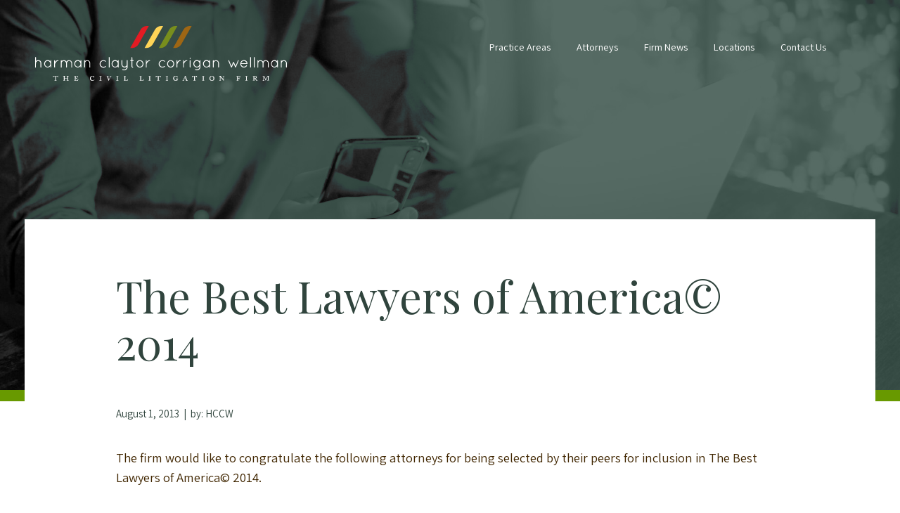

--- FILE ---
content_type: text/html; charset=UTF-8
request_url: https://www.hccw.com/news/407-2/
body_size: 11160
content:
<!DOCTYPE html>
<html lang="en-US" class="no-js">
<head>
	<meta charset="UTF-8">
	<meta name="viewport" content="width=device-width, initial-scale=1, shrink-to-fit=no">
    <meta http-equiv="X-UA-Compatible" content="IE=edge" />
	<link rel="shortcut icon" href="https://www.hccw.com/wp-content/themes/hccw2021/assets/images/favicon.ico"/>
	<link rel="preconnect" href="https://fonts.googleapis.com">
	<link rel="preconnect" href="https://fonts.gstatic.com" crossorigin>
	<link href="https://fonts.googleapis.com/css2?family=Assistant:wght@400;600&family=Playfair+Display&display=swap" rel="stylesheet">
    <script>document.documentElement.className = document.documentElement.className.replace('no-js', 'js');</script> 
	
<meta name='robots' content='index, follow, max-image-preview:large, max-snippet:-1, max-video-preview:-1' />

	<!-- This site is optimized with the Yoast SEO plugin v26.6 - https://yoast.com/wordpress/plugins/seo/ -->
	<title>The Best Lawyers of America© 2014 - Harman Claytor Corrigan &amp; Wellman, P.C.</title>
	<link rel="canonical" href="https://www.hccw.com/news/407-2/" />
	<meta property="og:locale" content="en_US" />
	<meta property="og:type" content="article" />
	<meta property="og:title" content="The Best Lawyers of America© 2014 - Harman Claytor Corrigan &amp; Wellman, P.C." />
	<meta property="og:description" content="The firm would like to congratulate the following attorneys for being selected by their peers for inclusion in The Best Lawyers of America© 2014. Michael E. Harman, Personal Injury Litigation &#8211; Defendants John M. Claytor, Insurance Law &#8211; Lawyer of the Year, Richmond, VA David P. Corrigan, Employment Law &#8211; Management Stanley..." />
	<meta property="og:url" content="https://www.hccw.com/news/407-2/" />
	<meta property="og:site_name" content="Harman Claytor Corrigan &amp; Wellman, P.C." />
	<meta property="article:published_time" content="2013-08-01T20:26:00+00:00" />
	<meta property="article:modified_time" content="2021-10-04T14:44:12+00:00" />
	<meta name="author" content="HCCW" />
	<meta name="twitter:label1" content="Written by" />
	<meta name="twitter:data1" content="HCCW" />
	<script type="application/ld+json" class="yoast-schema-graph">{"@context":"https://schema.org","@graph":[{"@type":"Article","@id":"https://www.hccw.com/news/407-2/#article","isPartOf":{"@id":"https://www.hccw.com/news/407-2/"},"author":[{"@id":"https://www.hccw.com/#/schema/person/63b4af8959a4ad275b369b7b6fed3d5b"}],"headline":"The Best Lawyers of America© 2014","datePublished":"2013-08-01T20:26:00+00:00","dateModified":"2021-10-04T14:44:12+00:00","mainEntityOfPage":{"@id":"https://www.hccw.com/news/407-2/"},"wordCount":88,"publisher":{"@id":"https://www.hccw.com/#organization"},"articleSection":["Firm News"],"inLanguage":"en-US"},{"@type":"WebPage","@id":"https://www.hccw.com/news/407-2/","url":"https://www.hccw.com/news/407-2/","name":"The Best Lawyers of America© 2014 - Harman Claytor Corrigan &amp; Wellman, P.C.","isPartOf":{"@id":"https://www.hccw.com/#website"},"datePublished":"2013-08-01T20:26:00+00:00","dateModified":"2021-10-04T14:44:12+00:00","breadcrumb":{"@id":"https://www.hccw.com/news/407-2/#breadcrumb"},"inLanguage":"en-US","potentialAction":[{"@type":"ReadAction","target":["https://www.hccw.com/news/407-2/"]}]},{"@type":"BreadcrumbList","@id":"https://www.hccw.com/news/407-2/#breadcrumb","itemListElement":[{"@type":"ListItem","position":1,"name":"Home","item":"https://www.hccw.com/"},{"@type":"ListItem","position":2,"name":"Firm News","item":"https://www.hccw.com/news/"},{"@type":"ListItem","position":3,"name":"The Best Lawyers of America© 2014"}]},{"@type":"WebSite","@id":"https://www.hccw.com/#website","url":"https://www.hccw.com/","name":"Harman Claytor Corrigan &amp; Wellman, P.C.","description":"Civil Litigation Attorneys in Richmond, VA","publisher":{"@id":"https://www.hccw.com/#organization"},"potentialAction":[{"@type":"SearchAction","target":{"@type":"EntryPoint","urlTemplate":"https://www.hccw.com/?s={search_term_string}"},"query-input":{"@type":"PropertyValueSpecification","valueRequired":true,"valueName":"search_term_string"}}],"inLanguage":"en-US"},{"@type":"Organization","@id":"https://www.hccw.com/#organization","name":"Harman Claytor Corrigan & Wellman","url":"https://www.hccw.com/","logo":{"@type":"ImageObject","inLanguage":"en-US","@id":"https://www.hccw.com/#/schema/logo/image/","url":"https://i2.wp.com/www.hccw.com/wp-content/uploads/2016/02/HCCW-Civil-Litiagtion-Law-Firm.png?fit=360%2C96","contentUrl":"https://i2.wp.com/www.hccw.com/wp-content/uploads/2016/02/HCCW-Civil-Litiagtion-Law-Firm.png?fit=360%2C96","width":360,"height":96,"caption":"Harman Claytor Corrigan & Wellman"},"image":{"@id":"https://www.hccw.com/#/schema/logo/image/"}},{"@type":"Person","@id":"https://www.hccw.com/#/schema/person/63b4af8959a4ad275b369b7b6fed3d5b","name":"HCCW","image":{"@type":"ImageObject","inLanguage":"en-US","@id":"https://www.hccw.com/#/schema/person/image/3c7f2e2ce5b5249a5ca5e4bb1e486cff","url":"https://secure.gravatar.com/avatar/ae67d3776ebba74e606774e7ae3d922d4cb77bf74e6332d813d95c300b173907?s=96&d=mm&r=g","contentUrl":"https://secure.gravatar.com/avatar/ae67d3776ebba74e606774e7ae3d922d4cb77bf74e6332d813d95c300b173907?s=96&d=mm&r=g","caption":"HCCW"}}]}</script>
	<!-- / Yoast SEO plugin. -->


<link rel='dns-prefetch' href='//cdnjs.cloudflare.com' />
<link rel='dns-prefetch' href='//secure.gravatar.com' />
<link rel='dns-prefetch' href='//www.googletagmanager.com' />
<link rel='dns-prefetch' href='//stats.wp.com' />
<link rel='dns-prefetch' href='//v0.wordpress.com' />
<link rel='preconnect' href='//c0.wp.com' />
<link rel="alternate" type="application/rss+xml" title="Harman Claytor Corrigan &amp; Wellman, P.C. &raquo; Feed" href="https://www.hccw.com/feed/" />
<link rel="alternate" type="application/rss+xml" title="Harman Claytor Corrigan &amp; Wellman, P.C. &raquo; Comments Feed" href="https://www.hccw.com/comments/feed/" />
<link rel="alternate" title="oEmbed (JSON)" type="application/json+oembed" href="https://www.hccw.com/wp-json/oembed/1.0/embed?url=https%3A%2F%2Fwww.hccw.com%2Fnews%2F407-2%2F" />
<link rel="alternate" title="oEmbed (XML)" type="text/xml+oembed" href="https://www.hccw.com/wp-json/oembed/1.0/embed?url=https%3A%2F%2Fwww.hccw.com%2Fnews%2F407-2%2F&#038;format=xml" />
		<style>
			.lazyload,
			.lazyloading {
				max-width: 100%;
			}
		</style>
		<style id='wp-img-auto-sizes-contain-inline-css' type='text/css'>
img:is([sizes=auto i],[sizes^="auto," i]){contain-intrinsic-size:3000px 1500px}
/*# sourceURL=wp-img-auto-sizes-contain-inline-css */
</style>
<style id='wp-emoji-styles-inline-css' type='text/css'>

	img.wp-smiley, img.emoji {
		display: inline !important;
		border: none !important;
		box-shadow: none !important;
		height: 1em !important;
		width: 1em !important;
		margin: 0 0.07em !important;
		vertical-align: -0.1em !important;
		background: none !important;
		padding: 0 !important;
	}
/*# sourceURL=wp-emoji-styles-inline-css */
</style>
<style id='wp-block-library-inline-css' type='text/css'>
:root{--wp-block-synced-color:#7a00df;--wp-block-synced-color--rgb:122,0,223;--wp-bound-block-color:var(--wp-block-synced-color);--wp-editor-canvas-background:#ddd;--wp-admin-theme-color:#007cba;--wp-admin-theme-color--rgb:0,124,186;--wp-admin-theme-color-darker-10:#006ba1;--wp-admin-theme-color-darker-10--rgb:0,107,160.5;--wp-admin-theme-color-darker-20:#005a87;--wp-admin-theme-color-darker-20--rgb:0,90,135;--wp-admin-border-width-focus:2px}@media (min-resolution:192dpi){:root{--wp-admin-border-width-focus:1.5px}}.wp-element-button{cursor:pointer}:root .has-very-light-gray-background-color{background-color:#eee}:root .has-very-dark-gray-background-color{background-color:#313131}:root .has-very-light-gray-color{color:#eee}:root .has-very-dark-gray-color{color:#313131}:root .has-vivid-green-cyan-to-vivid-cyan-blue-gradient-background{background:linear-gradient(135deg,#00d084,#0693e3)}:root .has-purple-crush-gradient-background{background:linear-gradient(135deg,#34e2e4,#4721fb 50%,#ab1dfe)}:root .has-hazy-dawn-gradient-background{background:linear-gradient(135deg,#faaca8,#dad0ec)}:root .has-subdued-olive-gradient-background{background:linear-gradient(135deg,#fafae1,#67a671)}:root .has-atomic-cream-gradient-background{background:linear-gradient(135deg,#fdd79a,#004a59)}:root .has-nightshade-gradient-background{background:linear-gradient(135deg,#330968,#31cdcf)}:root .has-midnight-gradient-background{background:linear-gradient(135deg,#020381,#2874fc)}:root{--wp--preset--font-size--normal:16px;--wp--preset--font-size--huge:42px}.has-regular-font-size{font-size:1em}.has-larger-font-size{font-size:2.625em}.has-normal-font-size{font-size:var(--wp--preset--font-size--normal)}.has-huge-font-size{font-size:var(--wp--preset--font-size--huge)}.has-text-align-center{text-align:center}.has-text-align-left{text-align:left}.has-text-align-right{text-align:right}.has-fit-text{white-space:nowrap!important}#end-resizable-editor-section{display:none}.aligncenter{clear:both}.items-justified-left{justify-content:flex-start}.items-justified-center{justify-content:center}.items-justified-right{justify-content:flex-end}.items-justified-space-between{justify-content:space-between}.screen-reader-text{border:0;clip-path:inset(50%);height:1px;margin:-1px;overflow:hidden;padding:0;position:absolute;width:1px;word-wrap:normal!important}.screen-reader-text:focus{background-color:#ddd;clip-path:none;color:#444;display:block;font-size:1em;height:auto;left:5px;line-height:normal;padding:15px 23px 14px;text-decoration:none;top:5px;width:auto;z-index:100000}html :where(.has-border-color){border-style:solid}html :where([style*=border-top-color]){border-top-style:solid}html :where([style*=border-right-color]){border-right-style:solid}html :where([style*=border-bottom-color]){border-bottom-style:solid}html :where([style*=border-left-color]){border-left-style:solid}html :where([style*=border-width]){border-style:solid}html :where([style*=border-top-width]){border-top-style:solid}html :where([style*=border-right-width]){border-right-style:solid}html :where([style*=border-bottom-width]){border-bottom-style:solid}html :where([style*=border-left-width]){border-left-style:solid}html :where(img[class*=wp-image-]){height:auto;max-width:100%}:where(figure){margin:0 0 1em}html :where(.is-position-sticky){--wp-admin--admin-bar--position-offset:var(--wp-admin--admin-bar--height,0px)}@media screen and (max-width:600px){html :where(.is-position-sticky){--wp-admin--admin-bar--position-offset:0px}}

/*# sourceURL=wp-block-library-inline-css */
</style><style id='global-styles-inline-css' type='text/css'>
:root{--wp--preset--aspect-ratio--square: 1;--wp--preset--aspect-ratio--4-3: 4/3;--wp--preset--aspect-ratio--3-4: 3/4;--wp--preset--aspect-ratio--3-2: 3/2;--wp--preset--aspect-ratio--2-3: 2/3;--wp--preset--aspect-ratio--16-9: 16/9;--wp--preset--aspect-ratio--9-16: 9/16;--wp--preset--color--black: #000000;--wp--preset--color--cyan-bluish-gray: #abb8c3;--wp--preset--color--white: #fff;--wp--preset--color--pale-pink: #f78da7;--wp--preset--color--vivid-red: #cf2e2e;--wp--preset--color--luminous-vivid-orange: #ff6900;--wp--preset--color--luminous-vivid-amber: #fcb900;--wp--preset--color--light-green-cyan: #7bdcb5;--wp--preset--color--vivid-green-cyan: #00d084;--wp--preset--color--pale-cyan-blue: #8ed1fc;--wp--preset--color--vivid-cyan-blue: #0693e3;--wp--preset--color--vivid-purple: #9b51e0;--wp--preset--color--primary: #30443D;--wp--preset--color--secondary: #402600;--wp--preset--color--info: #F54D26;--wp--preset--color--muted: #DCE7E3;--wp--preset--color--success: #689900;--wp--preset--color--warning: #F0CD8D;--wp--preset--color--light: #E6E4D0;--wp--preset--gradient--vivid-cyan-blue-to-vivid-purple: linear-gradient(135deg,rgb(6,147,227) 0%,rgb(155,81,224) 100%);--wp--preset--gradient--light-green-cyan-to-vivid-green-cyan: linear-gradient(135deg,rgb(122,220,180) 0%,rgb(0,208,130) 100%);--wp--preset--gradient--luminous-vivid-amber-to-luminous-vivid-orange: linear-gradient(135deg,rgb(252,185,0) 0%,rgb(255,105,0) 100%);--wp--preset--gradient--luminous-vivid-orange-to-vivid-red: linear-gradient(135deg,rgb(255,105,0) 0%,rgb(207,46,46) 100%);--wp--preset--gradient--very-light-gray-to-cyan-bluish-gray: linear-gradient(135deg,rgb(238,238,238) 0%,rgb(169,184,195) 100%);--wp--preset--gradient--cool-to-warm-spectrum: linear-gradient(135deg,rgb(74,234,220) 0%,rgb(151,120,209) 20%,rgb(207,42,186) 40%,rgb(238,44,130) 60%,rgb(251,105,98) 80%,rgb(254,248,76) 100%);--wp--preset--gradient--blush-light-purple: linear-gradient(135deg,rgb(255,206,236) 0%,rgb(152,150,240) 100%);--wp--preset--gradient--blush-bordeaux: linear-gradient(135deg,rgb(254,205,165) 0%,rgb(254,45,45) 50%,rgb(107,0,62) 100%);--wp--preset--gradient--luminous-dusk: linear-gradient(135deg,rgb(255,203,112) 0%,rgb(199,81,192) 50%,rgb(65,88,208) 100%);--wp--preset--gradient--pale-ocean: linear-gradient(135deg,rgb(255,245,203) 0%,rgb(182,227,212) 50%,rgb(51,167,181) 100%);--wp--preset--gradient--electric-grass: linear-gradient(135deg,rgb(202,248,128) 0%,rgb(113,206,126) 100%);--wp--preset--gradient--midnight: linear-gradient(135deg,rgb(2,3,129) 0%,rgb(40,116,252) 100%);--wp--preset--font-size--small: 14px;--wp--preset--font-size--medium: 20px;--wp--preset--font-size--large: 28px;--wp--preset--font-size--x-large: 42px;--wp--preset--font-size--regular: 16px;--wp--preset--font-size--huge: 40px;--wp--preset--spacing--20: 0.44rem;--wp--preset--spacing--30: 0.67rem;--wp--preset--spacing--40: 1rem;--wp--preset--spacing--50: 1.5rem;--wp--preset--spacing--60: 2.25rem;--wp--preset--spacing--70: 3.38rem;--wp--preset--spacing--80: 5.06rem;--wp--preset--shadow--natural: 6px 6px 9px rgba(0, 0, 0, 0.2);--wp--preset--shadow--deep: 12px 12px 50px rgba(0, 0, 0, 0.4);--wp--preset--shadow--sharp: 6px 6px 0px rgba(0, 0, 0, 0.2);--wp--preset--shadow--outlined: 6px 6px 0px -3px rgb(255, 255, 255), 6px 6px rgb(0, 0, 0);--wp--preset--shadow--crisp: 6px 6px 0px rgb(0, 0, 0);}:where(.is-layout-flex){gap: 0.5em;}:where(.is-layout-grid){gap: 0.5em;}body .is-layout-flex{display: flex;}.is-layout-flex{flex-wrap: wrap;align-items: center;}.is-layout-flex > :is(*, div){margin: 0;}body .is-layout-grid{display: grid;}.is-layout-grid > :is(*, div){margin: 0;}:where(.wp-block-columns.is-layout-flex){gap: 2em;}:where(.wp-block-columns.is-layout-grid){gap: 2em;}:where(.wp-block-post-template.is-layout-flex){gap: 1.25em;}:where(.wp-block-post-template.is-layout-grid){gap: 1.25em;}.has-black-color{color: var(--wp--preset--color--black) !important;}.has-cyan-bluish-gray-color{color: var(--wp--preset--color--cyan-bluish-gray) !important;}.has-white-color{color: var(--wp--preset--color--white) !important;}.has-pale-pink-color{color: var(--wp--preset--color--pale-pink) !important;}.has-vivid-red-color{color: var(--wp--preset--color--vivid-red) !important;}.has-luminous-vivid-orange-color{color: var(--wp--preset--color--luminous-vivid-orange) !important;}.has-luminous-vivid-amber-color{color: var(--wp--preset--color--luminous-vivid-amber) !important;}.has-light-green-cyan-color{color: var(--wp--preset--color--light-green-cyan) !important;}.has-vivid-green-cyan-color{color: var(--wp--preset--color--vivid-green-cyan) !important;}.has-pale-cyan-blue-color{color: var(--wp--preset--color--pale-cyan-blue) !important;}.has-vivid-cyan-blue-color{color: var(--wp--preset--color--vivid-cyan-blue) !important;}.has-vivid-purple-color{color: var(--wp--preset--color--vivid-purple) !important;}.has-black-background-color{background-color: var(--wp--preset--color--black) !important;}.has-cyan-bluish-gray-background-color{background-color: var(--wp--preset--color--cyan-bluish-gray) !important;}.has-white-background-color{background-color: var(--wp--preset--color--white) !important;}.has-pale-pink-background-color{background-color: var(--wp--preset--color--pale-pink) !important;}.has-vivid-red-background-color{background-color: var(--wp--preset--color--vivid-red) !important;}.has-luminous-vivid-orange-background-color{background-color: var(--wp--preset--color--luminous-vivid-orange) !important;}.has-luminous-vivid-amber-background-color{background-color: var(--wp--preset--color--luminous-vivid-amber) !important;}.has-light-green-cyan-background-color{background-color: var(--wp--preset--color--light-green-cyan) !important;}.has-vivid-green-cyan-background-color{background-color: var(--wp--preset--color--vivid-green-cyan) !important;}.has-pale-cyan-blue-background-color{background-color: var(--wp--preset--color--pale-cyan-blue) !important;}.has-vivid-cyan-blue-background-color{background-color: var(--wp--preset--color--vivid-cyan-blue) !important;}.has-vivid-purple-background-color{background-color: var(--wp--preset--color--vivid-purple) !important;}.has-black-border-color{border-color: var(--wp--preset--color--black) !important;}.has-cyan-bluish-gray-border-color{border-color: var(--wp--preset--color--cyan-bluish-gray) !important;}.has-white-border-color{border-color: var(--wp--preset--color--white) !important;}.has-pale-pink-border-color{border-color: var(--wp--preset--color--pale-pink) !important;}.has-vivid-red-border-color{border-color: var(--wp--preset--color--vivid-red) !important;}.has-luminous-vivid-orange-border-color{border-color: var(--wp--preset--color--luminous-vivid-orange) !important;}.has-luminous-vivid-amber-border-color{border-color: var(--wp--preset--color--luminous-vivid-amber) !important;}.has-light-green-cyan-border-color{border-color: var(--wp--preset--color--light-green-cyan) !important;}.has-vivid-green-cyan-border-color{border-color: var(--wp--preset--color--vivid-green-cyan) !important;}.has-pale-cyan-blue-border-color{border-color: var(--wp--preset--color--pale-cyan-blue) !important;}.has-vivid-cyan-blue-border-color{border-color: var(--wp--preset--color--vivid-cyan-blue) !important;}.has-vivid-purple-border-color{border-color: var(--wp--preset--color--vivid-purple) !important;}.has-vivid-cyan-blue-to-vivid-purple-gradient-background{background: var(--wp--preset--gradient--vivid-cyan-blue-to-vivid-purple) !important;}.has-light-green-cyan-to-vivid-green-cyan-gradient-background{background: var(--wp--preset--gradient--light-green-cyan-to-vivid-green-cyan) !important;}.has-luminous-vivid-amber-to-luminous-vivid-orange-gradient-background{background: var(--wp--preset--gradient--luminous-vivid-amber-to-luminous-vivid-orange) !important;}.has-luminous-vivid-orange-to-vivid-red-gradient-background{background: var(--wp--preset--gradient--luminous-vivid-orange-to-vivid-red) !important;}.has-very-light-gray-to-cyan-bluish-gray-gradient-background{background: var(--wp--preset--gradient--very-light-gray-to-cyan-bluish-gray) !important;}.has-cool-to-warm-spectrum-gradient-background{background: var(--wp--preset--gradient--cool-to-warm-spectrum) !important;}.has-blush-light-purple-gradient-background{background: var(--wp--preset--gradient--blush-light-purple) !important;}.has-blush-bordeaux-gradient-background{background: var(--wp--preset--gradient--blush-bordeaux) !important;}.has-luminous-dusk-gradient-background{background: var(--wp--preset--gradient--luminous-dusk) !important;}.has-pale-ocean-gradient-background{background: var(--wp--preset--gradient--pale-ocean) !important;}.has-electric-grass-gradient-background{background: var(--wp--preset--gradient--electric-grass) !important;}.has-midnight-gradient-background{background: var(--wp--preset--gradient--midnight) !important;}.has-small-font-size{font-size: var(--wp--preset--font-size--small) !important;}.has-medium-font-size{font-size: var(--wp--preset--font-size--medium) !important;}.has-large-font-size{font-size: var(--wp--preset--font-size--large) !important;}.has-x-large-font-size{font-size: var(--wp--preset--font-size--x-large) !important;}
/*# sourceURL=global-styles-inline-css */
</style>

<style id='classic-theme-styles-inline-css' type='text/css'>
/*! This file is auto-generated */
.wp-block-button__link{color:#fff;background-color:#32373c;border-radius:9999px;box-shadow:none;text-decoration:none;padding:calc(.667em + 2px) calc(1.333em + 2px);font-size:1.125em}.wp-block-file__button{background:#32373c;color:#fff;text-decoration:none}
/*# sourceURL=/wp-includes/css/classic-themes.min.css */
</style>
<link rel='stylesheet' id='search-filter-plugin-styles-css' href='https://www.hccw.com/wp-content/plugins/search-filter-pro/public/assets/css/search-filter.min.css?ver=2.5.21-b-modified-1743792638' type='text/css' media='all' />
<link rel='stylesheet' id='animate-css' href='https://cdnjs.cloudflare.com/ajax/libs/aos/2.3.4/aos.css?ver=72b58bb54ad95ca4259ebad85464d2ee' type='text/css' media='screen' />
<link rel='stylesheet' id='fontawesome-css' href='https://cdnjs.cloudflare.com/ajax/libs/font-awesome/5.12.1/css/all.min.css?ver=1.0.1759761426' type='text/css' media='all' />
<link rel='stylesheet' id='themecss-css' href='https://www.hccw.com/wp-content/themes/hccw2021/assets/css/theme.css?ver=1.0.1759761426-b-modified-1759761426' type='text/css' media='all' />
<link rel='stylesheet' id='styles-css' href='https://www.hccw.com/wp-content/themes/hccw2021/style.css?ver=1.0.1759761426-b-modified-1711981296' type='text/css' media='all' />
<link rel='stylesheet' id='sharedaddy-css' href='https://c0.wp.com/p/jetpack/15.3.1/modules/sharedaddy/sharing.css' type='text/css' media='all' />
<link rel='stylesheet' id='social-logos-css' href='https://c0.wp.com/p/jetpack/15.3.1/_inc/social-logos/social-logos.min.css' type='text/css' media='all' />
<script type="text/javascript" src="https://c0.wp.com/c/6.9/wp-includes/js/jquery/jquery.min.js" id="jquery-core-js"></script>
<script type="text/javascript" src="https://c0.wp.com/c/6.9/wp-includes/js/jquery/jquery-migrate.min.js" id="jquery-migrate-js"></script>

<!-- Google tag (gtag.js) snippet added by Site Kit -->
<!-- Google Analytics snippet added by Site Kit -->
<script type="text/javascript" src="https://www.googletagmanager.com/gtag/js?id=G-2HQN5Y6YXT" id="google_gtagjs-js" async></script>
<script type="text/javascript" id="google_gtagjs-js-after">
/* <![CDATA[ */
window.dataLayer = window.dataLayer || [];function gtag(){dataLayer.push(arguments);}
gtag("set","linker",{"domains":["www.hccw.com"]});
gtag("js", new Date());
gtag("set", "developer_id.dZTNiMT", true);
gtag("config", "G-2HQN5Y6YXT");
//# sourceURL=google_gtagjs-js-after
/* ]]> */
</script>
<link rel="https://api.w.org/" href="https://www.hccw.com/wp-json/" /><link rel="alternate" title="JSON" type="application/json" href="https://www.hccw.com/wp-json/wp/v2/posts/407" /><link rel="EditURI" type="application/rsd+xml" title="RSD" href="https://www.hccw.com/xmlrpc.php?rsd" />

<link rel='shortlink' href='https://wp.me/pdozvx-6z' />
<meta name="generator" content="Site Kit by Google 1.168.0" />	<style>img#wpstats{display:none}</style>
				<script>
			document.documentElement.className = document.documentElement.className.replace('no-js', 'js');
		</script>
				<style>
			.no-js img.lazyload {
				display: none;
			}

			figure.wp-block-image img.lazyloading {
				min-width: 150px;
			}

			.lazyload,
			.lazyloading {
				--smush-placeholder-width: 100px;
				--smush-placeholder-aspect-ratio: 1/1;
				width: var(--smush-image-width, var(--smush-placeholder-width)) !important;
				aspect-ratio: var(--smush-image-aspect-ratio, var(--smush-placeholder-aspect-ratio)) !important;
			}

						.lazyload, .lazyloading {
				opacity: 0;
			}

			.lazyloaded {
				opacity: 1;
				transition: opacity 400ms;
				transition-delay: 0ms;
			}

					</style>
		<meta name="mobile-web-app-capable" content="yes">
<meta name="apple-mobile-web-app-capable" content="yes">
<meta name="apple-mobile-web-app-title" content="Harman Claytor Corrigan &amp; Wellman, P.C. - Civil Litigation Attorneys in Richmond, VA">
<style type="text/css">.recentcomments a{display:inline !important;padding:0 !important;margin:0 !important;}</style>		<style type="text/css" id="wp-custom-css">
			@media print {
	#masthead {
		background:none;
		border:none;
		margin-top:50px;
		padding:50px 0 0;
	}
		#masthead h1 {
			color:black;

		}
	
	
	.staff-pic {
		width:300px;
		float:left;
		margin-right:50px;
	}
	
	#siteFooter {
		display:none;
	}
	
	#siteHeader .navbar {
		display:block;
		padding-bottom:50px!important;
	}
	
	#siteHeader .navbarCollapse {
		display:none;
	}
	
	#siteHeader .navbar-brand {
		filter:grayscale(1) invert(1);
			margin-bottom:50px!important;
		display:block
	}
	
	.accordion .collapse {
		display:block!important;
	}
}		</style>
		
	<!-- Google Tag Manager -->
<script>(function(w,d,s,l,i){w[l]=w[l]||[];w[l].push({'gtm.start':
new Date().getTime(),event:'gtm.js'});var f=d.getElementsByTagName(s)[0],
j=d.createElement(s),dl=l!='dataLayer'?'&l='+l:'';j.async=true;j.src=
'https://www.googletagmanager.com/gtm.js?id='+i+dl;f.parentNode.insertBefore(j,f);
})(window,document,'script','dataLayer','GTM-MG7C2SV');</script>
<!-- End Google Tag Manager -->

</head>

<body class="wp-singular post-template-default single single-post postid-407 single-format-standard wp-embed-responsive wp-theme-hccw2021 group-blog">
	
	<!-- Google Tag Manager (noscript) -->
<noscript><iframe data-src="https://www.googletagmanager.com/ns.html?id=GTM-MG7C2SV"
height="0" width="0" style="display:none;visibility:hidden" src="[data-uri]" class="lazyload" data-load-mode="1"></iframe></noscript>
<!-- End Google Tag Manager (noscript) -->

	


<header id="siteHeader" class="navbar-dark">

    <a class="skip-link sr-only sr-only-focusable"  href="#main-content">Skip to content</a>
      
    <nav class="navbar navbar-expand-lg" role="navigation">

        <div class="container">

            	        <a class="navbar-brand" href="https://www.hccw.com" title="Harman Claytor Corrigan &amp; Wellman, P.C." rel="home">
                                    <img width="358" height="78" src="https://www.hccw.com/wp-content/uploads/2021/09/HCCW_Horz-rev.svg" class="logo" alt="HCCW Logo" decoding="async" />                            </a>
                        	
			<button class="navbar-toggler d-lg-none" type="button" data-toggle="collapse" data-target="#navbarCollapse" aria-controls="navbarCollapse" aria-expanded="false" aria-label="Toggle Navigation">
				<span class="navbar-toggler-icon"></span>
				<span class="close-icon">&times;</span>
			</button>

        	<div id="navbarCollapse" class="navbar-collapse collapse">
            
	            <div id="primaryNav" class="mainnav"><ul id="main-menu" class="navbar-nav"><li itemscope="itemscope" itemtype="https://www.schema.org/SiteNavigationElement" role="menuitem" id="menu-item-87" class="mega menu-item menu-item-type-post_type menu-item-object-page menu-item-has-children dropdown menu-item-87 nav-item"><a title="Practice Areas" href="https://www.hccw.com/practice-areas/" aria-haspopup="true" aria-expanded="false" class="nav-link" id="menu-item-dropdown-87">Practice Areas</a>
<ul class="dropdown-menu" aria-labelledby="menu-item-dropdown-87" role="menu">
	<li itemscope="itemscope" itemtype="https://www.schema.org/SiteNavigationElement" role="menuitem" id="menu-item-4092" class="menu-item menu-item-type-post_type menu-item-object-practice-area menu-item-4092 nav-item"><a title="Admiralty and Maritime" href="https://www.hccw.com/practice-areas/maritime-and-admiralty/" class="dropdown-item">Admiralty and Maritime</a></li>
	<li itemscope="itemscope" itemtype="https://www.schema.org/SiteNavigationElement" role="menuitem" id="menu-item-1029" class="menu-item menu-item-type-post_type menu-item-object-page menu-item-1029 nav-item"><a title="Appellate Practice" href="https://www.hccw.com/practice-areas/appellate-practice/" class="dropdown-item">Appellate Practice</a></li>
	<li itemscope="itemscope" itemtype="https://www.schema.org/SiteNavigationElement" role="menuitem" id="menu-item-72" class="menu-item menu-item-type-post_type menu-item-object-page menu-item-72 nav-item"><a title="Auto Liability Defense" href="https://www.hccw.com/practice-areas/auto-liability-defense/" class="dropdown-item">Auto Liability Defense</a></li>
	<li itemscope="itemscope" itemtype="https://www.schema.org/SiteNavigationElement" role="menuitem" id="menu-item-4880" class="menu-item menu-item-type-post_type menu-item-object-practice-area menu-item-4880 nav-item"><a title="Aviation" href="https://www.hccw.com/practice-areas/aviation/" class="dropdown-item">Aviation</a></li>
	<li itemscope="itemscope" itemtype="https://www.schema.org/SiteNavigationElement" role="menuitem" id="menu-item-4368" class="menu-item menu-item-type-post_type menu-item-object-practice-area menu-item-4368 nav-item"><a title="Brain Injury Litigation" href="https://www.hccw.com/practice-areas/brain-injury-litigation/" class="dropdown-item">Brain Injury Litigation</a></li>
	<li itemscope="itemscope" itemtype="https://www.schema.org/SiteNavigationElement" role="menuitem" id="menu-item-4889" class="menu-item menu-item-type-post_type menu-item-object-practice-area menu-item-4889 nav-item"><a title="Childcare/Preschool" href="https://www.hccw.com/practice-areas/childcare-preschool/" class="dropdown-item">Childcare/Preschool</a></li>
	<li itemscope="itemscope" itemtype="https://www.schema.org/SiteNavigationElement" role="menuitem" id="menu-item-73" class="menu-item menu-item-type-post_type menu-item-object-page menu-item-73 nav-item"><a title="Commercial and Business Litigation" href="https://www.hccw.com/practice-areas/commercial-and-business-litigation/" class="dropdown-item">Commercial and Business Litigation</a></li>
	<li itemscope="itemscope" itemtype="https://www.schema.org/SiteNavigationElement" role="menuitem" id="menu-item-74" class="menu-item menu-item-type-post_type menu-item-object-page menu-item-74 nav-item"><a title="Construction Law" href="https://www.hccw.com/practice-areas/construction-law/" class="dropdown-item">Construction Law</a></li>
	<li itemscope="itemscope" itemtype="https://www.schema.org/SiteNavigationElement" role="menuitem" id="menu-item-75" class="menu-item menu-item-type-post_type menu-item-object-page menu-item-75 nav-item"><a title="Consumer Litigation" href="https://www.hccw.com/practice-areas/consumer-litigation/" class="dropdown-item">Consumer Litigation</a></li>
	<li itemscope="itemscope" itemtype="https://www.schema.org/SiteNavigationElement" role="menuitem" id="menu-item-4809" class="menu-item menu-item-type-post_type menu-item-object-practice-area menu-item-4809 nav-item"><a title="ESI – Electronically Stored Information" href="https://www.hccw.com/practice-areas/esi-electronically-stored-information/" class="dropdown-item">ESI – Electronically Stored Information</a></li>
	<li itemscope="itemscope" itemtype="https://www.schema.org/SiteNavigationElement" role="menuitem" id="menu-item-76" class="menu-item menu-item-type-post_type menu-item-object-page menu-item-76 nav-item"><a title="Employment Law" href="https://www.hccw.com/practice-areas/employment-law/" class="dropdown-item">Employment Law</a></li>
	<li itemscope="itemscope" itemtype="https://www.schema.org/SiteNavigationElement" role="menuitem" id="menu-item-77" class="menu-item menu-item-type-post_type menu-item-object-page menu-item-77 nav-item"><a title="Environmental and Toxic Torts" href="https://www.hccw.com/practice-areas/environmental-and-toxic-torts/" class="dropdown-item">Environmental and Toxic Torts</a></li>
	<li itemscope="itemscope" itemtype="https://www.schema.org/SiteNavigationElement" role="menuitem" id="menu-item-4376" class="menu-item menu-item-type-post_type menu-item-object-practice-area menu-item-4376 nav-item"><a title="Government / Schools / Nonprofit" href="https://www.hccw.com/practice-areas/local-government-public-entity-and-nonprofit-litigation/" class="dropdown-item">Government / Schools / Nonprofit</a></li>
	<li itemscope="itemscope" itemtype="https://www.schema.org/SiteNavigationElement" role="menuitem" id="menu-item-78" class="menu-item menu-item-type-post_type menu-item-object-page menu-item-78 nav-item"><a title="Insurance Coverage" href="https://www.hccw.com/practice-areas/insurance-coverage/" class="dropdown-item">Insurance Coverage</a></li>
	<li itemscope="itemscope" itemtype="https://www.schema.org/SiteNavigationElement" role="menuitem" id="menu-item-500" class="menu-item menu-item-type-post_type menu-item-object-page menu-item-500 nav-item"><a title="Long Term Care Litigation" href="https://www.hccw.com/practice-areas/long-term-care-litigation/" class="dropdown-item">Long Term Care Litigation</a></li>
	<li itemscope="itemscope" itemtype="https://www.schema.org/SiteNavigationElement" role="menuitem" id="menu-item-80" class="menu-item menu-item-type-post_type menu-item-object-page menu-item-80 nav-item"><a title="Medical Malpractice" href="https://www.hccw.com/practice-areas/medical-malpractice-litigation/" class="dropdown-item">Medical Malpractice</a></li>
	<li itemscope="itemscope" itemtype="https://www.schema.org/SiteNavigationElement" role="menuitem" id="menu-item-81" class="menu-item menu-item-type-post_type menu-item-object-page menu-item-81 nav-item"><a title="Premises Liability" href="https://www.hccw.com/practice-areas/premises-liability/" class="dropdown-item">Premises Liability</a></li>
	<li itemscope="itemscope" itemtype="https://www.schema.org/SiteNavigationElement" role="menuitem" id="menu-item-82" class="menu-item menu-item-type-post_type menu-item-object-page menu-item-82 nav-item"><a title="Products Liability" href="https://www.hccw.com/practice-areas/products-liability/" class="dropdown-item">Products Liability</a></li>
	<li itemscope="itemscope" itemtype="https://www.schema.org/SiteNavigationElement" role="menuitem" id="menu-item-83" class="menu-item menu-item-type-post_type menu-item-object-page menu-item-83 nav-item"><a title="Professional Liability" href="https://www.hccw.com/practice-areas/professional-liability/" class="dropdown-item">Professional Liability</a></li>
	<li itemscope="itemscope" itemtype="https://www.schema.org/SiteNavigationElement" role="menuitem" id="menu-item-4375" class="menu-item menu-item-type-post_type menu-item-object-practice-area menu-item-4375 nav-item"><a title="Religious/Faith-Based Institutions" href="https://www.hccw.com/practice-areas/religious-faith-based-institutions/" class="dropdown-item">Religious/Faith-Based Institutions</a></li>
	<li itemscope="itemscope" itemtype="https://www.schema.org/SiteNavigationElement" role="menuitem" id="menu-item-84" class="menu-item menu-item-type-post_type menu-item-object-page menu-item-84 nav-item"><a title="Transportation and Trucking" href="https://www.hccw.com/practice-areas/transportation-and-trucking-litigation/" class="dropdown-item">Transportation and Trucking</a></li>
</ul>
</li>
<li itemscope="itemscope" itemtype="https://www.schema.org/SiteNavigationElement" role="menuitem" id="menu-item-86" class="menu-item menu-item-type-post_type menu-item-object-page menu-item-86 nav-item"><a title="Attorneys" href="https://www.hccw.com/attorneys/" class="nav-link">Attorneys</a></li>
<li itemscope="itemscope" itemtype="https://www.schema.org/SiteNavigationElement" role="menuitem" id="menu-item-411" class="menu-item menu-item-type-post_type menu-item-object-page current_page_parent menu-item-411 nav-item"><a title="Firm News" href="https://www.hccw.com/news/" class="nav-link">Firm News</a></li>
<li itemscope="itemscope" itemtype="https://www.schema.org/SiteNavigationElement" role="menuitem" id="menu-item-5911" class="menu-item menu-item-type-post_type menu-item-object-page menu-item-has-children dropdown menu-item-5911 nav-item"><a title="Locations" href="https://www.hccw.com/our-locations/" aria-haspopup="true" aria-expanded="false" class="nav-link" id="menu-item-dropdown-5911">Locations</a>
<ul class="dropdown-menu" aria-labelledby="menu-item-dropdown-5911" role="menu">
	<li itemscope="itemscope" itemtype="https://www.schema.org/SiteNavigationElement" role="menuitem" id="menu-item-1172" class="menu-item menu-item-type-post_type menu-item-object-page menu-item-1172 nav-item"><a title="Richmond" href="https://www.hccw.com/locations/richmond/" class="dropdown-item">Richmond</a></li>
	<li itemscope="itemscope" itemtype="https://www.schema.org/SiteNavigationElement" role="menuitem" id="menu-item-5519" class="menu-item menu-item-type-post_type menu-item-object-location menu-item-5519 nav-item"><a title="Roanoke" href="https://www.hccw.com/locations/roanoke/" class="dropdown-item">Roanoke</a></li>
	<li itemscope="itemscope" itemtype="https://www.schema.org/SiteNavigationElement" role="menuitem" id="menu-item-1171" class="menu-item menu-item-type-post_type menu-item-object-page menu-item-1171 nav-item"><a title="DC Metro" href="https://www.hccw.com/locations/dc/" class="dropdown-item">DC Metro</a></li>
</ul>
</li>
<li itemscope="itemscope" itemtype="https://www.schema.org/SiteNavigationElement" role="menuitem" id="menu-item-1174" class="menu-item menu-item-type-post_type menu-item-object-page menu-item-has-children dropdown menu-item-1174 nav-item"><a title="Contact Us" href="https://www.hccw.com/contact/" aria-haspopup="true" aria-expanded="false" class="nav-link" id="menu-item-dropdown-1174">Contact Us</a>
<ul class="dropdown-menu" aria-labelledby="menu-item-dropdown-1174" role="menu">
	<li itemscope="itemscope" itemtype="https://www.schema.org/SiteNavigationElement" role="menuitem" id="menu-item-1176" class="menu-item menu-item-type-post_type menu-item-object-page menu-item-1176 nav-item"><a title="Contact Us" href="https://www.hccw.com/contact/" class="dropdown-item">Contact Us</a></li>
	<li itemscope="itemscope" itemtype="https://www.schema.org/SiteNavigationElement" role="menuitem" id="menu-item-1175" class="menu-item menu-item-type-post_type menu-item-object-page menu-item-1175 nav-item"><a title="Open Positions" href="https://www.hccw.com/careers/" class="dropdown-item">Open Positions</a></li>
</ul>
</li>
</ul></div>
			</div>

		</div>
		
	</nav>

</header>
<main id="main" role="main" class="single-main">

	
	
		

<div id="masthead"class="has-overlap" >

	
	<div class="background lazyload" style="background-image:inherit" data-bg-image="url(https://www.hccw.com/wp-content/uploads/2021/09/iStock-1130938108-1800x787.jpg)"></div>
	
</div>
    <section id="main-content">

		<div class="overlap container" data-aos="slide-up">

			<div class="container container-small">

				
<article class="post-407 post type-post status-publish format-standard hentry category-firm-news" id="post-407"> 
	
	<div class="entry-content">

		<h1 class="page-headline">
			The Best Lawyers of America© 2014 		</h1>

		
		<div class="post-meta">
		<span class="posted-on"><time class="entry-date published" datetime="2013-08-01T20:26:00-04:00">August 1, 2013</time></a></span> | &nbsp;by:&nbsp;
		<a href="https://www.hccw.com/news/author/hccwadmin/" title="Posts by HCCW" class="author url fn" rel="author">HCCW</a></div>		
		<p>The firm would like to congratulate the following attorneys for being selected by their peers for inclusion in The Best Lawyers of America© 2014.</p>
<ul>
<li>Michael E. Harman, Personal Injury Litigation &#8211; Defendants</li>
<li>John M. Claytor, Insurance Law &#8211; Lawyer of the Year, Richmond, VA</li>
<li>David P. Corrigan, Employment Law &#8211; Management</li>
<li>Stanley P. Wellman, Product Liability Litigation &#8211; Defendants</li>
<li>John R. Owen, Personal Injury Litigation &#8211; Defendants &amp; Product Liability Litigation &#8211; Defendants; Lawyer of the Year, Richmond, VA, Product Liability Litigation &#8211; Defendants</li>
</ul>
<div class="sharedaddy sd-sharing-enabled"><div class="robots-nocontent sd-block sd-social sd-social-text sd-sharing"><h3 class="sd-title">Share this:</h3><div class="sd-content"><ul><li class="share-facebook"><a rel="nofollow noopener noreferrer"
				data-shared="sharing-facebook-407"
				class="share-facebook sd-button no-icon"
				href="https://www.hccw.com/news/407-2/?share=facebook"
				target="_blank"
				aria-labelledby="sharing-facebook-407"
				>
				<span id="sharing-facebook-407" hidden>Click to share on Facebook (Opens in new window)</span>
				<span>Facebook</span>
			</a></li><li class="share-linkedin"><a rel="nofollow noopener noreferrer"
				data-shared="sharing-linkedin-407"
				class="share-linkedin sd-button no-icon"
				href="https://www.hccw.com/news/407-2/?share=linkedin"
				target="_blank"
				aria-labelledby="sharing-linkedin-407"
				>
				<span id="sharing-linkedin-407" hidden>Click to share on LinkedIn (Opens in new window)</span>
				<span>LinkedIn</span>
			</a></li><li class="share-twitter"><a rel="nofollow noopener noreferrer"
				data-shared="sharing-twitter-407"
				class="share-twitter sd-button no-icon"
				href="https://www.hccw.com/news/407-2/?share=twitter"
				target="_blank"
				aria-labelledby="sharing-twitter-407"
				>
				<span id="sharing-twitter-407" hidden>Click to share on X (Opens in new window)</span>
				<span>X</span>
			</a></li><li class="share-email"><a rel="nofollow noopener noreferrer"
				data-shared="sharing-email-407"
				class="share-email sd-button no-icon"
				href="mailto:?subject=%5BShared%20Post%5D%20The%20Best%20Lawyers%20of%20America%C2%A9%202014&#038;body=https%3A%2F%2Fwww.hccw.com%2Fnews%2F407-2%2F&#038;share=email"
				target="_blank"
				aria-labelledby="sharing-email-407"
				data-email-share-error-title="Do you have email set up?" data-email-share-error-text="If you&#039;re having problems sharing via email, you might not have email set up for your browser. You may need to create a new email yourself." data-email-share-nonce="6ccfe26256" data-email-share-track-url="https://www.hccw.com/news/407-2/?share=email">
				<span id="sharing-email-407" hidden>Click to email a link to a friend (Opens in new window)</span>
				<span>Email</span>
			</a></li><li class="share-end"></li></ul></div></div></div>
	
						
		<div class="navigation"><p></p></div>

	</div>

</article>


				
			</div>

		</div>

	</section>


	 
 
</main>



<footer id="siteFooter">

	<div class="footer-top">

		<div class="container">


		<div class="row">

			<div class="col-md-4">
								<p>
					<a class="navbar-brand" href="https://www.hccw.com" title="Harman Claytor Corrigan &amp; Wellman, P.C." rel="home">
					<img width="358" height="78" src="https://www.hccw.com/wp-content/uploads/2021/09/HCCW_Horz-rev.svg" class="logo" alt="HCCW Logo" decoding="async" />					</a>
				</p>
			</div>

	
			<div class="col-md-3 col-xl-5">
			
				<div id="footerNav" class="mainnav"><ul id="main-menu" class=""><li class="mega menu-item menu-item-type-post_type menu-item-object-page menu-item-87"><a href="https://www.hccw.com/practice-areas/">Practice Areas</a></li>
<li class="menu-item menu-item-type-post_type menu-item-object-page menu-item-86"><a href="https://www.hccw.com/attorneys/">Attorneys</a></li>
<li class="menu-item menu-item-type-post_type menu-item-object-page current_page_parent menu-item-411"><a href="https://www.hccw.com/news/">Firm News</a></li>
<li class="menu-item menu-item-type-post_type menu-item-object-page menu-item-5911"><a href="https://www.hccw.com/our-locations/">Locations</a></li>
<li class="menu-item menu-item-type-post_type menu-item-object-page menu-item-1174"><a href="https://www.hccw.com/contact/">Contact Us</a></li>
</ul></div>			
			</div>

			<div class="col-md-3 col-xl-2 footer-contact">



				<a href="tel:804-747-5200" itemprop="telephone">Phone: 804-747-5200</a><a href="tel:1-877-747-4229" itemprop="telephone">Toll Free: 1-877-747-4229</a><a href="fax:804-747-6085" itemprop="fax">Fax: 804-747-6085</a>
				
<ul class="social-list list-inline">

       
        <li class="">
            <a class="social" target="_blank" title="Follow us on LinkedIn" aria-label="Follow us on LinkedIn" href="https://www.linkedin.com/company/harman-claytor-corrigan-&-wellman/"> <i class="fab fa-linkedin-in" aria-hidden="true"></i></a>
        </li>
                         </ul>


			</div>

			<div class="col-md-2 col-xl-1 logo-alt">
													<a href="https://www.harmonie.org/" target="_blank"><img width="172" height="200" data-src="https://www.hccw.com/wp-content/uploads/2021/09/harmonie_.png" class="attachment-full size-full lazyload" alt="Harmonie Group logo" decoding="async" src="[data-uri]" style="--smush-placeholder-width: 172px; --smush-placeholder-aspect-ratio: 172/200;" /></a>
							</div>

		</div>

	</div>

</footer>


<script type="speculationrules">
{"prefetch":[{"source":"document","where":{"and":[{"href_matches":"/*"},{"not":{"href_matches":["/wp-*.php","/wp-admin/*","/wp-content/uploads/*","/wp-content/*","/wp-content/plugins/*","/wp-content/themes/hccw2021/*","/*\\?(.+)"]}},{"not":{"selector_matches":"a[rel~=\"nofollow\"]"}},{"not":{"selector_matches":".no-prefetch, .no-prefetch a"}}]},"eagerness":"conservative"}]}
</script>

	<script type="text/javascript">
		window.WPCOM_sharing_counts = {"https:\/\/www.hccw.com\/news\/407-2\/":407};
	</script>
				<script type="text/javascript" src="https://www.hccw.com/wp-content/themes/hccw2021/assets/js/bootstrap.js?ver=-b-modified-1711981317" id="bootstrap-js"></script>
<script type="text/javascript" src="https://cdnjs.cloudflare.com/ajax/libs/aos/2.3.4/aos.js?ver=72b58bb54ad95ca4259ebad85464d2ee" id="aos-js"></script>
<script type="text/javascript" src="https://www.hccw.com/wp-content/themes/hccw2021/assets/js/theme.js?ver=1.0.1711981334-b-modified-1711981334" id="themejs-js"></script>
<script type="text/javascript" id="smush-lazy-load-js-before">
/* <![CDATA[ */
var smushLazyLoadOptions = {"autoResizingEnabled":false,"autoResizeOptions":{"precision":5,"skipAutoWidth":true}};
//# sourceURL=smush-lazy-load-js-before
/* ]]> */
</script>
<script type="text/javascript" src="https://www.hccw.com/wp-content/plugins/wp-smushit/app/assets/js/smush-lazy-load.min.js?ver=3.23.1-b-modified-1767716623" id="smush-lazy-load-js"></script>
<script type="text/javascript" id="jetpack-stats-js-before">
/* <![CDATA[ */
_stq = window._stq || [];
_stq.push([ "view", JSON.parse("{\"v\":\"ext\",\"blog\":\"197948735\",\"post\":\"407\",\"tz\":\"-5\",\"srv\":\"www.hccw.com\",\"j\":\"1:15.3.1\"}") ]);
_stq.push([ "clickTrackerInit", "197948735", "407" ]);
//# sourceURL=jetpack-stats-js-before
/* ]]> */
</script>
<script type="text/javascript" src="https://stats.wp.com/e-202603.js" id="jetpack-stats-js" defer="defer" data-wp-strategy="defer"></script>
<script type="text/javascript" id="sharing-js-js-extra">
/* <![CDATA[ */
var sharing_js_options = {"lang":"en","counts":"1","is_stats_active":"1"};
//# sourceURL=sharing-js-js-extra
/* ]]> */
</script>
<script type="text/javascript" src="https://c0.wp.com/p/jetpack/15.3.1/_inc/build/sharedaddy/sharing.min.js" id="sharing-js-js"></script>
<script type="text/javascript" id="sharing-js-js-after">
/* <![CDATA[ */
var windowOpen;
			( function () {
				function matches( el, sel ) {
					return !! (
						el.matches && el.matches( sel ) ||
						el.msMatchesSelector && el.msMatchesSelector( sel )
					);
				}

				document.body.addEventListener( 'click', function ( event ) {
					if ( ! event.target ) {
						return;
					}

					var el;
					if ( matches( event.target, 'a.share-facebook' ) ) {
						el = event.target;
					} else if ( event.target.parentNode && matches( event.target.parentNode, 'a.share-facebook' ) ) {
						el = event.target.parentNode;
					}

					if ( el ) {
						event.preventDefault();

						// If there's another sharing window open, close it.
						if ( typeof windowOpen !== 'undefined' ) {
							windowOpen.close();
						}
						windowOpen = window.open( el.getAttribute( 'href' ), 'wpcomfacebook', 'menubar=1,resizable=1,width=600,height=400' );
						return false;
					}
				} );
			} )();
var windowOpen;
			( function () {
				function matches( el, sel ) {
					return !! (
						el.matches && el.matches( sel ) ||
						el.msMatchesSelector && el.msMatchesSelector( sel )
					);
				}

				document.body.addEventListener( 'click', function ( event ) {
					if ( ! event.target ) {
						return;
					}

					var el;
					if ( matches( event.target, 'a.share-linkedin' ) ) {
						el = event.target;
					} else if ( event.target.parentNode && matches( event.target.parentNode, 'a.share-linkedin' ) ) {
						el = event.target.parentNode;
					}

					if ( el ) {
						event.preventDefault();

						// If there's another sharing window open, close it.
						if ( typeof windowOpen !== 'undefined' ) {
							windowOpen.close();
						}
						windowOpen = window.open( el.getAttribute( 'href' ), 'wpcomlinkedin', 'menubar=1,resizable=1,width=580,height=450' );
						return false;
					}
				} );
			} )();
var windowOpen;
			( function () {
				function matches( el, sel ) {
					return !! (
						el.matches && el.matches( sel ) ||
						el.msMatchesSelector && el.msMatchesSelector( sel )
					);
				}

				document.body.addEventListener( 'click', function ( event ) {
					if ( ! event.target ) {
						return;
					}

					var el;
					if ( matches( event.target, 'a.share-twitter' ) ) {
						el = event.target;
					} else if ( event.target.parentNode && matches( event.target.parentNode, 'a.share-twitter' ) ) {
						el = event.target.parentNode;
					}

					if ( el ) {
						event.preventDefault();

						// If there's another sharing window open, close it.
						if ( typeof windowOpen !== 'undefined' ) {
							windowOpen.close();
						}
						windowOpen = window.open( el.getAttribute( 'href' ), 'wpcomtwitter', 'menubar=1,resizable=1,width=600,height=350' );
						return false;
					}
				} );
			} )();
//# sourceURL=sharing-js-js-after
/* ]]> */
</script>
<script id="wp-emoji-settings" type="application/json">
{"baseUrl":"https://s.w.org/images/core/emoji/17.0.2/72x72/","ext":".png","svgUrl":"https://s.w.org/images/core/emoji/17.0.2/svg/","svgExt":".svg","source":{"concatemoji":"https://www.hccw.com/wp-includes/js/wp-emoji-release.min.js?ver=72b58bb54ad95ca4259ebad85464d2ee"}}
</script>
<script type="module">
/* <![CDATA[ */
/*! This file is auto-generated */
const a=JSON.parse(document.getElementById("wp-emoji-settings").textContent),o=(window._wpemojiSettings=a,"wpEmojiSettingsSupports"),s=["flag","emoji"];function i(e){try{var t={supportTests:e,timestamp:(new Date).valueOf()};sessionStorage.setItem(o,JSON.stringify(t))}catch(e){}}function c(e,t,n){e.clearRect(0,0,e.canvas.width,e.canvas.height),e.fillText(t,0,0);t=new Uint32Array(e.getImageData(0,0,e.canvas.width,e.canvas.height).data);e.clearRect(0,0,e.canvas.width,e.canvas.height),e.fillText(n,0,0);const a=new Uint32Array(e.getImageData(0,0,e.canvas.width,e.canvas.height).data);return t.every((e,t)=>e===a[t])}function p(e,t){e.clearRect(0,0,e.canvas.width,e.canvas.height),e.fillText(t,0,0);var n=e.getImageData(16,16,1,1);for(let e=0;e<n.data.length;e++)if(0!==n.data[e])return!1;return!0}function u(e,t,n,a){switch(t){case"flag":return n(e,"\ud83c\udff3\ufe0f\u200d\u26a7\ufe0f","\ud83c\udff3\ufe0f\u200b\u26a7\ufe0f")?!1:!n(e,"\ud83c\udde8\ud83c\uddf6","\ud83c\udde8\u200b\ud83c\uddf6")&&!n(e,"\ud83c\udff4\udb40\udc67\udb40\udc62\udb40\udc65\udb40\udc6e\udb40\udc67\udb40\udc7f","\ud83c\udff4\u200b\udb40\udc67\u200b\udb40\udc62\u200b\udb40\udc65\u200b\udb40\udc6e\u200b\udb40\udc67\u200b\udb40\udc7f");case"emoji":return!a(e,"\ud83e\u1fac8")}return!1}function f(e,t,n,a){let r;const o=(r="undefined"!=typeof WorkerGlobalScope&&self instanceof WorkerGlobalScope?new OffscreenCanvas(300,150):document.createElement("canvas")).getContext("2d",{willReadFrequently:!0}),s=(o.textBaseline="top",o.font="600 32px Arial",{});return e.forEach(e=>{s[e]=t(o,e,n,a)}),s}function r(e){var t=document.createElement("script");t.src=e,t.defer=!0,document.head.appendChild(t)}a.supports={everything:!0,everythingExceptFlag:!0},new Promise(t=>{let n=function(){try{var e=JSON.parse(sessionStorage.getItem(o));if("object"==typeof e&&"number"==typeof e.timestamp&&(new Date).valueOf()<e.timestamp+604800&&"object"==typeof e.supportTests)return e.supportTests}catch(e){}return null}();if(!n){if("undefined"!=typeof Worker&&"undefined"!=typeof OffscreenCanvas&&"undefined"!=typeof URL&&URL.createObjectURL&&"undefined"!=typeof Blob)try{var e="postMessage("+f.toString()+"("+[JSON.stringify(s),u.toString(),c.toString(),p.toString()].join(",")+"));",a=new Blob([e],{type:"text/javascript"});const r=new Worker(URL.createObjectURL(a),{name:"wpTestEmojiSupports"});return void(r.onmessage=e=>{i(n=e.data),r.terminate(),t(n)})}catch(e){}i(n=f(s,u,c,p))}t(n)}).then(e=>{for(const n in e)a.supports[n]=e[n],a.supports.everything=a.supports.everything&&a.supports[n],"flag"!==n&&(a.supports.everythingExceptFlag=a.supports.everythingExceptFlag&&a.supports[n]);var t;a.supports.everythingExceptFlag=a.supports.everythingExceptFlag&&!a.supports.flag,a.supports.everything||((t=a.source||{}).concatemoji?r(t.concatemoji):t.wpemoji&&t.twemoji&&(r(t.twemoji),r(t.wpemoji)))});
//# sourceURL=https://www.hccw.com/wp-includes/js/wp-emoji-loader.min.js
/* ]]> */
</script>


</body>

</html>



--- FILE ---
content_type: text/css; charset=UTF-8
request_url: https://www.hccw.com/wp-content/themes/hccw2021/assets/css/theme.css?ver=1.0.1759761426-b-modified-1759761426
body_size: 32497
content:
@charset "UTF-8";
/*
* IMPORTANT: This theme is built with scss. Please edit theme.SCSS and recompile -- do not edit theme.CSS directly. If you aren't able to compile scss or aren't comfortable using it, please add your styles to the main theme folder's "style.css" file. Any styles added there will add to or override the styles in theme.css. 
*/
:root {
  --blue: #007bff;
  --indigo: #6610f2;
  --purple: #6f42c1;
  --pink: #e83e8c;
  --red: #dc3545;
  --orange: #fd7e14;
  --yellow: #ffc107;
  --green: #28a745;
  --teal: #20c997;
  --cyan: #17a2b8;
  --white: #fff;
  --gray: #6c757d;
  --gray-dark: #343a40;
  --primary: #30443D;
  --secondary: #402600;
  --success: #689900;
  --info: #F54D26;
  --warning: #F0CD8D;
  --danger: #dc3545;
  --light: #E6E4D0;
  --dark: #343a40;
  --breakpoint-xs: 0;
  --breakpoint-sm: 576px;
  --breakpoint-md: 768px;
  --breakpoint-lg: 1020px;
  --breakpoint-xl: 1240px;
  --breakpoint-xxl: 1440px;
  --font-family-sans-serif: "Assistant", "Helvetica", sans-serif;
  --font-family-monospace: SFMono-Regular, Menlo, Monaco, Consolas, "Liberation Mono", "Courier New", monospace;
}

*,
*::before,
*::after {
  box-sizing: border-box;
}

html {
  font-family: sans-serif;
  line-height: 1.15;
  -webkit-text-size-adjust: 100%;
  -webkit-tap-highlight-color: rgba(0, 0, 0, 0);
}

article, aside, figcaption, figure, footer, header, hgroup, main, nav, section {
  display: block;
}

body {
  margin: 0;
  font-family: "Assistant", "Helvetica", sans-serif;
  font-size: 1rem;
  font-weight: 400;
  line-height: 1.55;
  color: #402600;
  text-align: left;
  background-color: #fff;
}

[tabindex="-1"]:focus {
  outline: 0 !important;
}

hr, .wp-block-separator.is-style-wide:not(.has-text-color) {
  box-sizing: content-box;
  height: 0;
  overflow: visible;
}

h1, h2, .has-huge-font-size, h3, h4, h5, h6 {
  margin-top: 0;
  margin-bottom: 1.2rem;
}

p {
  margin-top: 0;
  margin-bottom: 1rem;
}

abbr[title],
abbr[data-original-title] {
  text-decoration: underline;
  -webkit-text-decoration: underline dotted;
          text-decoration: underline dotted;
  cursor: help;
  border-bottom: 0;
  -webkit-text-decoration-skip-ink: none;
          text-decoration-skip-ink: none;
}

address {
  margin-bottom: 1rem;
  font-style: normal;
  line-height: inherit;
}

ol,
ul,
dl {
  margin-top: 0;
  margin-bottom: 1rem;
}

ol ol,
ul ul,
ol ul,
ul ol {
  margin-bottom: 0;
}

dt {
  font-weight: 700;
}

dd {
  margin-bottom: 0.5rem;
  margin-left: 0;
}

blockquote {
  margin: 0 0 1rem;
}

b,
strong {
  font-weight: bolder;
}

small {
  font-size: 80%;
}

sub,
sup {
  position: relative;
  font-size: 75%;
  line-height: 0;
  vertical-align: baseline;
}

sub {
  bottom: -0.25em;
}

sup {
  top: -0.5em;
}

a {
  color: #689900;
  text-decoration: none;
  background-color: transparent;
}
a:hover {
  color: #F54D26;
  text-decoration: underline;
}

a:not([href]):not([tabindex]) {
  color: inherit;
  text-decoration: none;
}
a:not([href]):not([tabindex]):hover, a:not([href]):not([tabindex]):focus {
  color: inherit;
  text-decoration: none;
}
a:not([href]):not([tabindex]):focus {
  outline: 0;
}

pre,
code,
kbd,
samp {
  font-family: SFMono-Regular, Menlo, Monaco, Consolas, "Liberation Mono", "Courier New", monospace;
  font-size: 1em;
}

pre {
  margin-top: 0;
  margin-bottom: 1rem;
  overflow: auto;
}

figure {
  margin: 0 0 1rem;
}

img {
  vertical-align: middle;
  border-style: none;
}

svg {
  overflow: hidden;
  vertical-align: middle;
}

table {
  border-collapse: collapse;
}

caption {
  padding-top: 1rem 0.75rem;
  padding-bottom: 1rem 0.75rem;
  color: #6c757d;
  text-align: left;
  caption-side: bottom;
}

th {
  text-align: inherit;
}

label {
  display: inline-block;
  margin-bottom: 0.5rem;
}

button {
  border-radius: 0;
}

button:focus {
  outline: 1px dotted;
  outline: 5px auto -webkit-focus-ring-color;
}

input,
button,
select,
optgroup,
textarea {
  margin: 0;
  font-family: inherit;
  font-size: inherit;
  line-height: inherit;
}

button,
input {
  overflow: visible;
}

button,
select {
  text-transform: none;
}

button,
[type=button],
[type=reset],
[type=submit] {
  -webkit-appearance: button;
}

button::-moz-focus-inner,
[type=button]::-moz-focus-inner,
[type=reset]::-moz-focus-inner,
[type=submit]::-moz-focus-inner {
  padding: 0;
  border-style: none;
}

input[type=radio],
input[type=checkbox] {
  box-sizing: border-box;
  padding: 0;
}

input[type=date],
input[type=time],
input[type=datetime-local],
input[type=month] {
  -webkit-appearance: listbox;
}

textarea {
  overflow: auto;
  resize: vertical;
}

fieldset {
  min-width: 0;
  padding: 0;
  margin: 0;
  border: 0;
}

legend {
  display: block;
  width: 100%;
  max-width: 100%;
  padding: 0;
  margin-bottom: 0.5rem;
  font-size: 1.5rem;
  line-height: inherit;
  color: inherit;
  white-space: normal;
}

progress {
  vertical-align: baseline;
}

[type=number]::-webkit-inner-spin-button,
[type=number]::-webkit-outer-spin-button {
  height: auto;
}

[type=search] {
  outline-offset: -2px;
  -webkit-appearance: none;
}

[type=search]::-webkit-search-decoration {
  -webkit-appearance: none;
}

::-webkit-file-upload-button {
  font: inherit;
  -webkit-appearance: button;
}

output {
  display: inline-block;
}

summary {
  display: list-item;
  cursor: pointer;
}

template {
  display: none;
}

[hidden] {
  display: none !important;
}

h1, h2, .has-huge-font-size, h3, h4, h5, h6,
.h1, .h2, .h3, .h4, h3.gsection_title, .h5, .h6 {
  margin-bottom: 1.2rem;
  font-family: "Playfair Display", "Times New Roman", sans-serif;
  font-weight: 500;
  line-height: 1.2;
  color: inherit;
}

h1, .h1 {
  font-size: 3.33rem;
}

h2, .has-huge-font-size, .h2 {
  font-size: 2.22rem;
}

h3, .h3 {
  font-size: 1.556rem;
}

h4, .h4, h3.gsection_title {
  font-size: 1.222rem;
}

h5, .h5 {
  font-size: 1.222rem;
}

h6, .h6 {
  font-size: 1rem;
}

.lead {
  font-size: 1.556rem;
  font-weight: 300;
}

.display-1 {
  font-size: 6rem;
  font-weight: 300;
  line-height: 1.2;
}

.display-2 {
  font-size: 5.5rem;
  font-weight: 300;
  line-height: 1.2;
}

.display-3 {
  font-size: 4.5rem;
  font-weight: 300;
  line-height: 1.2;
}

.display-4 {
  font-size: 3.5rem;
  font-weight: 300;
  line-height: 1.2;
}

hr, .wp-block-separator.is-style-wide:not(.has-text-color) {
  margin-top: 40px;
  margin-bottom: 40px;
  border: 0;
  border-top: 1px solid #30443D;
}

small,
.small {
  font-size: 80%;
  font-weight: 400;
}

mark,
.mark {
  padding: 0.2em;
  background-color: #fcf8e3;
}

.list-unstyled, .no-list,
body .gform_wrapper ul, #siteFooter ul {
  padding-left: 0;
  list-style: none;
}

.list-inline {
  padding-left: 0;
  list-style: none;
}

.list-inline-item {
  display: inline-block;
}
.list-inline-item:not(:last-child) {
  margin-right: 0.5rem;
}

.initialism {
  font-size: 90%;
  text-transform: uppercase;
}

.blockquote, blockquote,
.wp-block-quote {
  margin-bottom: 1rem;
  font-size: 1.75rem;
}

.blockquote-footer, blockquote .blockquote-footer,
blockquote cite,
.wp-block-quote .blockquote-footer,
.wp-block-quote cite {
  display: block;
  font-size: 80%;
  color: #6c757d;
}
.blockquote-footer::before,
blockquote cite::before,
.wp-block-quote cite::before {
  content: "— ";
}

.img-fluid {
  max-width: 100%;
  height: auto;
}

.img-thumbnail {
  padding: 0.25rem;
  background-color: #fff;
  border: 2px solid #dee2e6;
  max-width: 100%;
  height: auto;
}

.figure {
  display: inline-block;
}

.figure-img {
  margin-bottom: 0.5rem;
  line-height: 1;
}

.figure-caption {
  font-size: 90%;
  color: #6c757d;
}

.container, .alignfull .wp-block-group__inner-container,
.alignfull .wp-block-cover__inner-container, .alignwide .wp-block-group__inner-container,
.alignwide .wp-block-cover__inner-container, .wp-block-group .wp-block-group__inner-container {
  width: 100%;
  padding-right: 15px;
  padding-left: 15px;
  margin-right: auto;
  margin-left: auto;
}
@media (min-width: 576px) {
  .container, .alignfull .wp-block-group__inner-container,
.alignfull .wp-block-cover__inner-container, .alignwide .wp-block-group__inner-container,
.alignwide .wp-block-cover__inner-container, .wp-block-group .wp-block-group__inner-container {
    max-width: 540px;
  }
}
@media (min-width: 768px) {
  .container, .alignfull .wp-block-group__inner-container,
.alignfull .wp-block-cover__inner-container, .alignwide .wp-block-group__inner-container,
.alignwide .wp-block-cover__inner-container, .wp-block-group .wp-block-group__inner-container {
    max-width: 720px;
  }
}
@media (min-width: 1020px) {
  .container, .alignfull .wp-block-group__inner-container,
.alignfull .wp-block-cover__inner-container, .alignwide .wp-block-group__inner-container,
.alignwide .wp-block-cover__inner-container, .wp-block-group .wp-block-group__inner-container {
    max-width: 960px;
  }
}
@media (min-width: 1240px) {
  .container, .alignfull .wp-block-group__inner-container,
.alignfull .wp-block-cover__inner-container, .alignwide .wp-block-group__inner-container,
.alignwide .wp-block-cover__inner-container, .wp-block-group .wp-block-group__inner-container {
    max-width: 1210px;
  }
}
@media (min-width: 1440px) {
  .container, .alignfull .wp-block-group__inner-container,
.alignfull .wp-block-cover__inner-container, .alignwide .wp-block-group__inner-container,
.alignwide .wp-block-cover__inner-container, .wp-block-group .wp-block-group__inner-container {
    max-width: 1330px;
  }
}

.container-fluid {
  width: 100%;
  padding-right: 15px;
  padding-left: 15px;
  margin-right: auto;
  margin-left: auto;
}

.row {
  display: flex;
  flex-wrap: wrap;
  margin-right: -15px;
  margin-left: -15px;
}

.no-gutters {
  margin-right: 0;
  margin-left: 0;
}
.no-gutters > .col,
.no-gutters > [class*=col-] {
  padding-right: 0;
  padding-left: 0;
}

.col-xxl,
.col-xxl-auto, .col-xxl-12, .col-xxl-11, .col-xxl-10, .col-xxl-9, .col-xxl-8, .col-xxl-7, .col-xxl-6, .col-xxl-5, .col-xxl-4, .col-xxl-3, .col-xxl-2, .col-xxl-1, .col-xl,
.col-xl-auto, .col-xl-12, .col-xl-11, .col-xl-10, .col-xl-9, .col-xl-8, .col-xl-7, .col-xl-6, .col-xl-5, .col-xl-4, .col-xl-3, .col-xl-2, .col-xl-1, .col-lg,
.col-lg-auto, .col-lg-12, .col-lg-11, .col-lg-10, .col-lg-9, .col-lg-8, .col-lg-7, .col-lg-6, .col-lg-5, .col-lg-4, .col-lg-3, .col-lg-2, .col-lg-1, .col-md,
.col-md-auto, .col-md-12, .col-md-11, .col-md-10, .col-md-9, .col-md-8, .col-md-7, .col-md-6, .col-md-5, .col-md-4, .col-md-3, .col-md-2, .col-md-1, .col-sm,
.col-sm-auto, .col-sm-12, .col-sm-11, .col-sm-10, .col-sm-9, .col-sm-8, .col-sm-7, .col-sm-6, .col-sm-5, .col-sm-4, .col-sm-3, .col-sm-2, .col-sm-1, .col,
.col-auto, .col-12, .col-11, .col-10, .col-9, .col-8, .col-7, .col-6, .col-5, .col-4, .col-3, .col-2, .col-1 {
  position: relative;
  width: 100%;
  padding-right: 15px;
  padding-left: 15px;
}

.col {
  flex-basis: 0;
  flex-grow: 1;
  max-width: 100%;
}

.col-auto {
  flex: 0 0 auto;
  width: auto;
  max-width: 100%;
}

.col-1 {
  flex: 0 0 8.3333333333%;
  max-width: 8.3333333333%;
}

.col-2 {
  flex: 0 0 16.6666666667%;
  max-width: 16.6666666667%;
}

.col-3 {
  flex: 0 0 25%;
  max-width: 25%;
}

.col-4 {
  flex: 0 0 33.3333333333%;
  max-width: 33.3333333333%;
}

.col-5 {
  flex: 0 0 41.6666666667%;
  max-width: 41.6666666667%;
}

.col-6 {
  flex: 0 0 50%;
  max-width: 50%;
}

.col-7 {
  flex: 0 0 58.3333333333%;
  max-width: 58.3333333333%;
}

.col-8 {
  flex: 0 0 66.6666666667%;
  max-width: 66.6666666667%;
}

.col-9 {
  flex: 0 0 75%;
  max-width: 75%;
}

.col-10 {
  flex: 0 0 83.3333333333%;
  max-width: 83.3333333333%;
}

.col-11 {
  flex: 0 0 91.6666666667%;
  max-width: 91.6666666667%;
}

.col-12 {
  flex: 0 0 100%;
  max-width: 100%;
}

.order-first {
  order: -1;
}

.order-last {
  order: 13;
}

.order-0 {
  order: 0;
}

.order-1 {
  order: 1;
}

.order-2 {
  order: 2;
}

.order-3 {
  order: 3;
}

.order-4 {
  order: 4;
}

.order-5 {
  order: 5;
}

.order-6 {
  order: 6;
}

.order-7 {
  order: 7;
}

.order-8 {
  order: 8;
}

.order-9 {
  order: 9;
}

.order-10 {
  order: 10;
}

.order-11 {
  order: 11;
}

.order-12 {
  order: 12;
}

.offset-1 {
  margin-left: 8.3333333333%;
}

.offset-2 {
  margin-left: 16.6666666667%;
}

.offset-3 {
  margin-left: 25%;
}

.offset-4 {
  margin-left: 33.3333333333%;
}

.offset-5 {
  margin-left: 41.6666666667%;
}

.offset-6 {
  margin-left: 50%;
}

.offset-7 {
  margin-left: 58.3333333333%;
}

.offset-8 {
  margin-left: 66.6666666667%;
}

.offset-9 {
  margin-left: 75%;
}

.offset-10 {
  margin-left: 83.3333333333%;
}

.offset-11 {
  margin-left: 91.6666666667%;
}

@media (min-width: 576px) {
  .col-sm {
    flex-basis: 0;
    flex-grow: 1;
    max-width: 100%;
  }

  .col-sm-auto {
    flex: 0 0 auto;
    width: auto;
    max-width: 100%;
  }

  .col-sm-1 {
    flex: 0 0 8.3333333333%;
    max-width: 8.3333333333%;
  }

  .col-sm-2 {
    flex: 0 0 16.6666666667%;
    max-width: 16.6666666667%;
  }

  .col-sm-3 {
    flex: 0 0 25%;
    max-width: 25%;
  }

  .col-sm-4 {
    flex: 0 0 33.3333333333%;
    max-width: 33.3333333333%;
  }

  .col-sm-5 {
    flex: 0 0 41.6666666667%;
    max-width: 41.6666666667%;
  }

  .col-sm-6 {
    flex: 0 0 50%;
    max-width: 50%;
  }

  .col-sm-7 {
    flex: 0 0 58.3333333333%;
    max-width: 58.3333333333%;
  }

  .col-sm-8 {
    flex: 0 0 66.6666666667%;
    max-width: 66.6666666667%;
  }

  .col-sm-9 {
    flex: 0 0 75%;
    max-width: 75%;
  }

  .col-sm-10 {
    flex: 0 0 83.3333333333%;
    max-width: 83.3333333333%;
  }

  .col-sm-11 {
    flex: 0 0 91.6666666667%;
    max-width: 91.6666666667%;
  }

  .col-sm-12 {
    flex: 0 0 100%;
    max-width: 100%;
  }

  .order-sm-first {
    order: -1;
  }

  .order-sm-last {
    order: 13;
  }

  .order-sm-0 {
    order: 0;
  }

  .order-sm-1 {
    order: 1;
  }

  .order-sm-2 {
    order: 2;
  }

  .order-sm-3 {
    order: 3;
  }

  .order-sm-4 {
    order: 4;
  }

  .order-sm-5 {
    order: 5;
  }

  .order-sm-6 {
    order: 6;
  }

  .order-sm-7 {
    order: 7;
  }

  .order-sm-8 {
    order: 8;
  }

  .order-sm-9 {
    order: 9;
  }

  .order-sm-10 {
    order: 10;
  }

  .order-sm-11 {
    order: 11;
  }

  .order-sm-12 {
    order: 12;
  }

  .offset-sm-0 {
    margin-left: 0;
  }

  .offset-sm-1 {
    margin-left: 8.3333333333%;
  }

  .offset-sm-2 {
    margin-left: 16.6666666667%;
  }

  .offset-sm-3 {
    margin-left: 25%;
  }

  .offset-sm-4 {
    margin-left: 33.3333333333%;
  }

  .offset-sm-5 {
    margin-left: 41.6666666667%;
  }

  .offset-sm-6 {
    margin-left: 50%;
  }

  .offset-sm-7 {
    margin-left: 58.3333333333%;
  }

  .offset-sm-8 {
    margin-left: 66.6666666667%;
  }

  .offset-sm-9 {
    margin-left: 75%;
  }

  .offset-sm-10 {
    margin-left: 83.3333333333%;
  }

  .offset-sm-11 {
    margin-left: 91.6666666667%;
  }
}
@media (min-width: 768px) {
  .col-md {
    flex-basis: 0;
    flex-grow: 1;
    max-width: 100%;
  }

  .col-md-auto {
    flex: 0 0 auto;
    width: auto;
    max-width: 100%;
  }

  .col-md-1 {
    flex: 0 0 8.3333333333%;
    max-width: 8.3333333333%;
  }

  .col-md-2 {
    flex: 0 0 16.6666666667%;
    max-width: 16.6666666667%;
  }

  .col-md-3 {
    flex: 0 0 25%;
    max-width: 25%;
  }

  .col-md-4 {
    flex: 0 0 33.3333333333%;
    max-width: 33.3333333333%;
  }

  .col-md-5 {
    flex: 0 0 41.6666666667%;
    max-width: 41.6666666667%;
  }

  .col-md-6 {
    flex: 0 0 50%;
    max-width: 50%;
  }

  .col-md-7 {
    flex: 0 0 58.3333333333%;
    max-width: 58.3333333333%;
  }

  .col-md-8 {
    flex: 0 0 66.6666666667%;
    max-width: 66.6666666667%;
  }

  .col-md-9 {
    flex: 0 0 75%;
    max-width: 75%;
  }

  .col-md-10 {
    flex: 0 0 83.3333333333%;
    max-width: 83.3333333333%;
  }

  .col-md-11 {
    flex: 0 0 91.6666666667%;
    max-width: 91.6666666667%;
  }

  .col-md-12 {
    flex: 0 0 100%;
    max-width: 100%;
  }

  .order-md-first {
    order: -1;
  }

  .order-md-last {
    order: 13;
  }

  .order-md-0 {
    order: 0;
  }

  .order-md-1 {
    order: 1;
  }

  .order-md-2 {
    order: 2;
  }

  .order-md-3 {
    order: 3;
  }

  .order-md-4 {
    order: 4;
  }

  .order-md-5 {
    order: 5;
  }

  .order-md-6 {
    order: 6;
  }

  .order-md-7 {
    order: 7;
  }

  .order-md-8 {
    order: 8;
  }

  .order-md-9 {
    order: 9;
  }

  .order-md-10 {
    order: 10;
  }

  .order-md-11 {
    order: 11;
  }

  .order-md-12 {
    order: 12;
  }

  .offset-md-0 {
    margin-left: 0;
  }

  .offset-md-1 {
    margin-left: 8.3333333333%;
  }

  .offset-md-2 {
    margin-left: 16.6666666667%;
  }

  .offset-md-3 {
    margin-left: 25%;
  }

  .offset-md-4 {
    margin-left: 33.3333333333%;
  }

  .offset-md-5 {
    margin-left: 41.6666666667%;
  }

  .offset-md-6 {
    margin-left: 50%;
  }

  .offset-md-7 {
    margin-left: 58.3333333333%;
  }

  .offset-md-8 {
    margin-left: 66.6666666667%;
  }

  .offset-md-9 {
    margin-left: 75%;
  }

  .offset-md-10 {
    margin-left: 83.3333333333%;
  }

  .offset-md-11 {
    margin-left: 91.6666666667%;
  }
}
@media (min-width: 1020px) {
  .col-lg {
    flex-basis: 0;
    flex-grow: 1;
    max-width: 100%;
  }

  .col-lg-auto {
    flex: 0 0 auto;
    width: auto;
    max-width: 100%;
  }

  .col-lg-1 {
    flex: 0 0 8.3333333333%;
    max-width: 8.3333333333%;
  }

  .col-lg-2 {
    flex: 0 0 16.6666666667%;
    max-width: 16.6666666667%;
  }

  .col-lg-3 {
    flex: 0 0 25%;
    max-width: 25%;
  }

  .col-lg-4 {
    flex: 0 0 33.3333333333%;
    max-width: 33.3333333333%;
  }

  .col-lg-5 {
    flex: 0 0 41.6666666667%;
    max-width: 41.6666666667%;
  }

  .col-lg-6 {
    flex: 0 0 50%;
    max-width: 50%;
  }

  .col-lg-7 {
    flex: 0 0 58.3333333333%;
    max-width: 58.3333333333%;
  }

  .col-lg-8 {
    flex: 0 0 66.6666666667%;
    max-width: 66.6666666667%;
  }

  .col-lg-9 {
    flex: 0 0 75%;
    max-width: 75%;
  }

  .col-lg-10 {
    flex: 0 0 83.3333333333%;
    max-width: 83.3333333333%;
  }

  .col-lg-11 {
    flex: 0 0 91.6666666667%;
    max-width: 91.6666666667%;
  }

  .col-lg-12 {
    flex: 0 0 100%;
    max-width: 100%;
  }

  .order-lg-first {
    order: -1;
  }

  .order-lg-last {
    order: 13;
  }

  .order-lg-0 {
    order: 0;
  }

  .order-lg-1 {
    order: 1;
  }

  .order-lg-2 {
    order: 2;
  }

  .order-lg-3 {
    order: 3;
  }

  .order-lg-4 {
    order: 4;
  }

  .order-lg-5 {
    order: 5;
  }

  .order-lg-6 {
    order: 6;
  }

  .order-lg-7 {
    order: 7;
  }

  .order-lg-8 {
    order: 8;
  }

  .order-lg-9 {
    order: 9;
  }

  .order-lg-10 {
    order: 10;
  }

  .order-lg-11 {
    order: 11;
  }

  .order-lg-12 {
    order: 12;
  }

  .offset-lg-0 {
    margin-left: 0;
  }

  .offset-lg-1 {
    margin-left: 8.3333333333%;
  }

  .offset-lg-2 {
    margin-left: 16.6666666667%;
  }

  .offset-lg-3 {
    margin-left: 25%;
  }

  .offset-lg-4 {
    margin-left: 33.3333333333%;
  }

  .offset-lg-5 {
    margin-left: 41.6666666667%;
  }

  .offset-lg-6 {
    margin-left: 50%;
  }

  .offset-lg-7 {
    margin-left: 58.3333333333%;
  }

  .offset-lg-8 {
    margin-left: 66.6666666667%;
  }

  .offset-lg-9 {
    margin-left: 75%;
  }

  .offset-lg-10 {
    margin-left: 83.3333333333%;
  }

  .offset-lg-11 {
    margin-left: 91.6666666667%;
  }
}
@media (min-width: 1240px) {
  .col-xl {
    flex-basis: 0;
    flex-grow: 1;
    max-width: 100%;
  }

  .col-xl-auto {
    flex: 0 0 auto;
    width: auto;
    max-width: 100%;
  }

  .col-xl-1 {
    flex: 0 0 8.3333333333%;
    max-width: 8.3333333333%;
  }

  .col-xl-2 {
    flex: 0 0 16.6666666667%;
    max-width: 16.6666666667%;
  }

  .col-xl-3 {
    flex: 0 0 25%;
    max-width: 25%;
  }

  .col-xl-4 {
    flex: 0 0 33.3333333333%;
    max-width: 33.3333333333%;
  }

  .col-xl-5 {
    flex: 0 0 41.6666666667%;
    max-width: 41.6666666667%;
  }

  .col-xl-6 {
    flex: 0 0 50%;
    max-width: 50%;
  }

  .col-xl-7 {
    flex: 0 0 58.3333333333%;
    max-width: 58.3333333333%;
  }

  .col-xl-8 {
    flex: 0 0 66.6666666667%;
    max-width: 66.6666666667%;
  }

  .col-xl-9 {
    flex: 0 0 75%;
    max-width: 75%;
  }

  .col-xl-10 {
    flex: 0 0 83.3333333333%;
    max-width: 83.3333333333%;
  }

  .col-xl-11 {
    flex: 0 0 91.6666666667%;
    max-width: 91.6666666667%;
  }

  .col-xl-12 {
    flex: 0 0 100%;
    max-width: 100%;
  }

  .order-xl-first {
    order: -1;
  }

  .order-xl-last {
    order: 13;
  }

  .order-xl-0 {
    order: 0;
  }

  .order-xl-1 {
    order: 1;
  }

  .order-xl-2 {
    order: 2;
  }

  .order-xl-3 {
    order: 3;
  }

  .order-xl-4 {
    order: 4;
  }

  .order-xl-5 {
    order: 5;
  }

  .order-xl-6 {
    order: 6;
  }

  .order-xl-7 {
    order: 7;
  }

  .order-xl-8 {
    order: 8;
  }

  .order-xl-9 {
    order: 9;
  }

  .order-xl-10 {
    order: 10;
  }

  .order-xl-11 {
    order: 11;
  }

  .order-xl-12 {
    order: 12;
  }

  .offset-xl-0 {
    margin-left: 0;
  }

  .offset-xl-1 {
    margin-left: 8.3333333333%;
  }

  .offset-xl-2 {
    margin-left: 16.6666666667%;
  }

  .offset-xl-3 {
    margin-left: 25%;
  }

  .offset-xl-4 {
    margin-left: 33.3333333333%;
  }

  .offset-xl-5 {
    margin-left: 41.6666666667%;
  }

  .offset-xl-6 {
    margin-left: 50%;
  }

  .offset-xl-7 {
    margin-left: 58.3333333333%;
  }

  .offset-xl-8 {
    margin-left: 66.6666666667%;
  }

  .offset-xl-9 {
    margin-left: 75%;
  }

  .offset-xl-10 {
    margin-left: 83.3333333333%;
  }

  .offset-xl-11 {
    margin-left: 91.6666666667%;
  }
}
@media (min-width: 1440px) {
  .col-xxl {
    flex-basis: 0;
    flex-grow: 1;
    max-width: 100%;
  }

  .col-xxl-auto {
    flex: 0 0 auto;
    width: auto;
    max-width: 100%;
  }

  .col-xxl-1 {
    flex: 0 0 8.3333333333%;
    max-width: 8.3333333333%;
  }

  .col-xxl-2 {
    flex: 0 0 16.6666666667%;
    max-width: 16.6666666667%;
  }

  .col-xxl-3 {
    flex: 0 0 25%;
    max-width: 25%;
  }

  .col-xxl-4 {
    flex: 0 0 33.3333333333%;
    max-width: 33.3333333333%;
  }

  .col-xxl-5 {
    flex: 0 0 41.6666666667%;
    max-width: 41.6666666667%;
  }

  .col-xxl-6 {
    flex: 0 0 50%;
    max-width: 50%;
  }

  .col-xxl-7 {
    flex: 0 0 58.3333333333%;
    max-width: 58.3333333333%;
  }

  .col-xxl-8 {
    flex: 0 0 66.6666666667%;
    max-width: 66.6666666667%;
  }

  .col-xxl-9 {
    flex: 0 0 75%;
    max-width: 75%;
  }

  .col-xxl-10 {
    flex: 0 0 83.3333333333%;
    max-width: 83.3333333333%;
  }

  .col-xxl-11 {
    flex: 0 0 91.6666666667%;
    max-width: 91.6666666667%;
  }

  .col-xxl-12 {
    flex: 0 0 100%;
    max-width: 100%;
  }

  .order-xxl-first {
    order: -1;
  }

  .order-xxl-last {
    order: 13;
  }

  .order-xxl-0 {
    order: 0;
  }

  .order-xxl-1 {
    order: 1;
  }

  .order-xxl-2 {
    order: 2;
  }

  .order-xxl-3 {
    order: 3;
  }

  .order-xxl-4 {
    order: 4;
  }

  .order-xxl-5 {
    order: 5;
  }

  .order-xxl-6 {
    order: 6;
  }

  .order-xxl-7 {
    order: 7;
  }

  .order-xxl-8 {
    order: 8;
  }

  .order-xxl-9 {
    order: 9;
  }

  .order-xxl-10 {
    order: 10;
  }

  .order-xxl-11 {
    order: 11;
  }

  .order-xxl-12 {
    order: 12;
  }

  .offset-xxl-0 {
    margin-left: 0;
  }

  .offset-xxl-1 {
    margin-left: 8.3333333333%;
  }

  .offset-xxl-2 {
    margin-left: 16.6666666667%;
  }

  .offset-xxl-3 {
    margin-left: 25%;
  }

  .offset-xxl-4 {
    margin-left: 33.3333333333%;
  }

  .offset-xxl-5 {
    margin-left: 41.6666666667%;
  }

  .offset-xxl-6 {
    margin-left: 50%;
  }

  .offset-xxl-7 {
    margin-left: 58.3333333333%;
  }

  .offset-xxl-8 {
    margin-left: 66.6666666667%;
  }

  .offset-xxl-9 {
    margin-left: 75%;
  }

  .offset-xxl-10 {
    margin-left: 83.3333333333%;
  }

  .offset-xxl-11 {
    margin-left: 91.6666666667%;
  }
}
.table, .wp-block-table, table {
  width: 100%;
  margin-bottom: 1rem;
  background-color: transparent;
}
.table th, .wp-block-table th, table th,
.table td,
.wp-block-table td,
table td {
  padding: 1rem 0.75rem;
  vertical-align: top;
  border-top: 2px solid #dee2e6;
}
.table thead th, .wp-block-table thead th, table thead th {
  vertical-align: bottom;
  border-bottom: 4px solid #dee2e6;
}
.table tbody + tbody, .wp-block-table tbody + tbody, table tbody + tbody {
  border-top: 4px solid #dee2e6;
}
.table .table, .wp-block-table .table, .table .wp-block-table, .wp-block-table .wp-block-table, table .table, table .wp-block-table, .table table, .wp-block-table table, table table {
  background-color: #fff;
}

.table-sm th,
.table-sm td {
  padding: 0.3rem;
}

.table-bordered {
  border: 2px solid #dee2e6;
}
.table-bordered th,
.table-bordered td {
  border: 2px solid #dee2e6;
}
.table-bordered thead th,
.table-bordered thead td {
  border-bottom-width: 4px;
}

.table-borderless th,
.table-borderless td,
.table-borderless thead th,
.table-borderless tbody + tbody {
  border: 0;
}

.table-striped tbody tr:nth-of-type(odd) {
  background-color: rgba(0, 0, 0, 0.05);
}

.table-hover tbody tr:hover {
  background-color: rgba(0, 0, 0, 0.075);
}

.table-primary,
.table-primary > th,
.table-primary > td {
  background-color: #c5cbc9;
}
.table-primary th,
.table-primary td,
.table-primary thead th,
.table-primary tbody + tbody {
  border-color: #939e9a;
}

.table-hover .table-primary:hover {
  background-color: #b8bfbc;
}
.table-hover .table-primary:hover > td,
.table-hover .table-primary:hover > th {
  background-color: #b8bfbc;
}

.table-secondary,
.table-secondary > th,
.table-secondary > td {
  background-color: #cac2b8;
}
.table-secondary th,
.table-secondary td,
.table-secondary thead th,
.table-secondary tbody + tbody {
  border-color: #9c8e7a;
}

.table-hover .table-secondary:hover {
  background-color: #bfb5a9;
}
.table-hover .table-secondary:hover > td,
.table-hover .table-secondary:hover > th {
  background-color: #bfb5a9;
}

.table-success,
.table-success > th,
.table-success > td {
  background-color: #d5e2b8;
}
.table-success th,
.table-success td,
.table-success thead th,
.table-success tbody + tbody {
  border-color: #b0ca7a;
}

.table-hover .table-success:hover {
  background-color: #cadba6;
}
.table-hover .table-success:hover > td,
.table-hover .table-success:hover > th {
  background-color: #cadba6;
}

.table-info,
.table-info > th,
.table-info > td {
  background-color: #fccdc2;
}
.table-info th,
.table-info td,
.table-info thead th,
.table-info tbody + tbody {
  border-color: #faa28e;
}

.table-hover .table-info:hover {
  background-color: #fbb9aa;
}
.table-hover .table-info:hover > td,
.table-hover .table-info:hover > th {
  background-color: #fbb9aa;
}

.table-warning,
.table-warning > th,
.table-warning > td {
  background-color: #fbf1df;
}
.table-warning th,
.table-warning td,
.table-warning thead th,
.table-warning tbody + tbody {
  border-color: #f7e5c4;
}

.table-hover .table-warning:hover {
  background-color: #f8e7c8;
}
.table-hover .table-warning:hover > td,
.table-hover .table-warning:hover > th {
  background-color: #f8e7c8;
}

.table-danger,
.table-danger > th,
.table-danger > td {
  background-color: #f5c6cb;
}
.table-danger th,
.table-danger td,
.table-danger thead th,
.table-danger tbody + tbody {
  border-color: #ed969e;
}

.table-hover .table-danger:hover {
  background-color: #f1b0b7;
}
.table-hover .table-danger:hover > td,
.table-hover .table-danger:hover > th {
  background-color: #f1b0b7;
}

.table-light,
.table-light > th,
.table-light > td {
  background-color: #f8f7f2;
}
.table-light th,
.table-light td,
.table-light thead th,
.table-light tbody + tbody {
  border-color: #f2f1e7;
}

.table-hover .table-light:hover {
  background-color: #efede1;
}
.table-hover .table-light:hover > td,
.table-hover .table-light:hover > th {
  background-color: #efede1;
}

.table-dark,
.table-dark > th,
.table-dark > td {
  background-color: #c6c8ca;
}
.table-dark th,
.table-dark td,
.table-dark thead th,
.table-dark tbody + tbody {
  border-color: #95999c;
}

.table-hover .table-dark:hover {
  background-color: #b9bbbe;
}
.table-hover .table-dark:hover > td,
.table-hover .table-dark:hover > th {
  background-color: #b9bbbe;
}

.table-active,
.table-active > th,
.table-active > td {
  background-color: rgba(0, 0, 0, 0.075);
}

.table-hover .table-active:hover {
  background-color: rgba(0, 0, 0, 0.075);
}
.table-hover .table-active:hover > td,
.table-hover .table-active:hover > th {
  background-color: rgba(0, 0, 0, 0.075);
}

.table .thead-dark th, .wp-block-table .thead-dark th, table .thead-dark th {
  color: #fff;
  background-color: #212529;
  border-color: #32383e;
}
.table .thead-light th, .wp-block-table .thead-light th, table .thead-light th {
  color: #495057;
  background-color: #e9ecef;
  border-color: #dee2e6;
}

.table-dark {
  color: #fff;
  background-color: #212529;
}
.table-dark th,
.table-dark td,
.table-dark thead th {
  border-color: #32383e;
}
.table-dark.table-bordered {
  border: 0;
}
.table-dark.table-striped tbody tr:nth-of-type(odd) {
  background-color: rgba(255, 255, 255, 0.05);
}
.table-dark.table-hover tbody tr:hover {
  background-color: rgba(255, 255, 255, 0.075);
}

@media (max-width: 575.98px) {
  .table-responsive-sm {
    display: block;
    width: 100%;
    overflow-x: auto;
    -webkit-overflow-scrolling: touch;
    -ms-overflow-style: -ms-autohiding-scrollbar;
  }
  .table-responsive-sm > .table-bordered {
    border: 0;
  }
}
@media (max-width: 767.98px) {
  .table-responsive-md {
    display: block;
    width: 100%;
    overflow-x: auto;
    -webkit-overflow-scrolling: touch;
    -ms-overflow-style: -ms-autohiding-scrollbar;
  }
  .table-responsive-md > .table-bordered {
    border: 0;
  }
}
@media (max-width: 1019.98px) {
  .table-responsive-lg {
    display: block;
    width: 100%;
    overflow-x: auto;
    -webkit-overflow-scrolling: touch;
    -ms-overflow-style: -ms-autohiding-scrollbar;
  }
  .table-responsive-lg > .table-bordered {
    border: 0;
  }
}
@media (max-width: 1239.98px) {
  .table-responsive-xl {
    display: block;
    width: 100%;
    overflow-x: auto;
    -webkit-overflow-scrolling: touch;
    -ms-overflow-style: -ms-autohiding-scrollbar;
  }
  .table-responsive-xl > .table-bordered {
    border: 0;
  }
}
@media (max-width: 1439.98px) {
  .table-responsive-xxl {
    display: block;
    width: 100%;
    overflow-x: auto;
    -webkit-overflow-scrolling: touch;
    -ms-overflow-style: -ms-autohiding-scrollbar;
  }
  .table-responsive-xxl > .table-bordered {
    border: 0;
  }
}
.table-responsive {
  display: block;
  width: 100%;
  overflow-x: auto;
  -webkit-overflow-scrolling: touch;
  -ms-overflow-style: -ms-autohiding-scrollbar;
}
.table-responsive > .table-bordered {
  border: 0;
}

.form-control, body .gform_wrapper input:not([type=radio]):not([type=checkbox]):not([type=submit]):not([type=button]):not([type=image]):not([type=file]),
input[type=email],
input[type=date],
input[type=datetime],
input[type=datetime-local],
input[type=month],
input[type=number],
input[type=password],
input[type=search],
input[type=tel],
input[type=text],
input[type=time],
input[type=week],
input[type=url],
select,
textarea {
  display: block;
  width: 100%;
  height: calc(2.35rem + 2px);
  padding: 0.5rem 0.6rem;
  font-size: 1rem;
  font-weight: 400;
  line-height: 1.55;
  color: #402600;
  background-color: #fff;
  background-clip: padding-box;
  border: 1px solid #402600;
  border-radius: 0;
  transition: border-color 0.15s ease-in-out, box-shadow 0.15s ease-in-out;
}
@media screen and (prefers-reduced-motion: reduce) {
  .form-control, body .gform_wrapper input:not([type=radio]):not([type=checkbox]):not([type=submit]):not([type=button]):not([type=image]):not([type=file]),
input[type=email],
input[type=date],
input[type=datetime],
input[type=datetime-local],
input[type=month],
input[type=number],
input[type=password],
input[type=search],
input[type=tel],
input[type=text],
input[type=time],
input[type=week],
input[type=url],
select,
textarea {
    transition: none;
  }
}
.form-control::-ms-expand, body .gform_wrapper input:not([type=radio]):not([type=checkbox]):not([type=submit]):not([type=button]):not([type=image]):not([type=file])::-ms-expand,
input[type=email]::-ms-expand,
input[type=date]::-ms-expand,
input[type=datetime]::-ms-expand,
input[type=datetime-local]::-ms-expand,
input[type=month]::-ms-expand,
input[type=number]::-ms-expand,
input[type=password]::-ms-expand,
input[type=search]::-ms-expand,
input[type=tel]::-ms-expand,
input[type=text]::-ms-expand,
input[type=time]::-ms-expand,
input[type=week]::-ms-expand,
input[type=url]::-ms-expand,
select::-ms-expand,
textarea::-ms-expand {
  background-color: transparent;
  border: 0;
}
.form-control:focus, body .gform_wrapper input:focus:not([type=radio]):not([type=checkbox]):not([type=submit]):not([type=button]):not([type=image]):not([type=file]),
input[type=email]:focus,
input[type=date]:focus,
input[type=datetime]:focus,
input[type=datetime-local]:focus,
input[type=month]:focus,
input[type=number]:focus,
input[type=password]:focus,
input[type=search]:focus,
input[type=tel]:focus,
input[type=text]:focus,
input[type=time]:focus,
input[type=week]:focus,
input[type=url]:focus,
select:focus,
textarea:focus {
  color: #402600;
  background-color: #fff;
  border-color: #658f80;
  outline: 0;
  box-shadow: 0 0 0 0.2rem rgba(48, 68, 61, 0.25);
}
.form-control::-moz-placeholder, body .gform_wrapper input:not([type=radio]):not([type=checkbox]):not([type=submit]):not([type=button]):not([type=image]):not([type=file])::-moz-placeholder, input[type=email]::-moz-placeholder, input[type=date]::-moz-placeholder, input[type=datetime]::-moz-placeholder, input[type=datetime-local]::-moz-placeholder, input[type=month]::-moz-placeholder, input[type=number]::-moz-placeholder, input[type=password]::-moz-placeholder, input[type=search]::-moz-placeholder, input[type=tel]::-moz-placeholder, input[type=text]::-moz-placeholder, input[type=time]::-moz-placeholder, input[type=week]::-moz-placeholder, input[type=url]::-moz-placeholder, select::-moz-placeholder, textarea::-moz-placeholder {
  color: #555;
  opacity: 1;
}
.form-control:-ms-input-placeholder, body .gform_wrapper input:not([type=radio]):not([type=checkbox]):not([type=submit]):not([type=button]):not([type=image]):not([type=file]):-ms-input-placeholder, input[type=email]:-ms-input-placeholder, input[type=date]:-ms-input-placeholder, input[type=datetime]:-ms-input-placeholder, input[type=datetime-local]:-ms-input-placeholder, input[type=month]:-ms-input-placeholder, input[type=number]:-ms-input-placeholder, input[type=password]:-ms-input-placeholder, input[type=search]:-ms-input-placeholder, input[type=tel]:-ms-input-placeholder, input[type=text]:-ms-input-placeholder, input[type=time]:-ms-input-placeholder, input[type=week]:-ms-input-placeholder, input[type=url]:-ms-input-placeholder, select:-ms-input-placeholder, textarea:-ms-input-placeholder {
  color: #555;
  opacity: 1;
}
.form-control::placeholder, body .gform_wrapper input:not([type=radio]):not([type=checkbox]):not([type=submit]):not([type=button]):not([type=image]):not([type=file])::placeholder,
input[type=email]::placeholder,
input[type=date]::placeholder,
input[type=datetime]::placeholder,
input[type=datetime-local]::placeholder,
input[type=month]::placeholder,
input[type=number]::placeholder,
input[type=password]::placeholder,
input[type=search]::placeholder,
input[type=tel]::placeholder,
input[type=text]::placeholder,
input[type=time]::placeholder,
input[type=week]::placeholder,
input[type=url]::placeholder,
select::placeholder,
textarea::placeholder {
  color: #555;
  opacity: 1;
}
.form-control:disabled, body .gform_wrapper input:disabled:not([type=radio]):not([type=checkbox]):not([type=submit]):not([type=button]):not([type=image]):not([type=file]),
input[type=email]:disabled,
input[type=date]:disabled,
input[type=datetime]:disabled,
input[type=datetime-local]:disabled,
input[type=month]:disabled,
input[type=number]:disabled,
input[type=password]:disabled,
input[type=search]:disabled,
input[type=tel]:disabled,
input[type=text]:disabled,
input[type=time]:disabled,
input[type=week]:disabled,
input[type=url]:disabled,
select:disabled,
textarea:disabled, .form-control[readonly], body .gform_wrapper input[readonly]:not([type=radio]):not([type=checkbox]):not([type=submit]):not([type=button]):not([type=image]):not([type=file]),
input[readonly][type=email],
input[readonly][type=date],
input[readonly][type=datetime],
input[readonly][type=datetime-local],
input[readonly][type=month],
input[readonly][type=number],
input[readonly][type=password],
input[readonly][type=search],
input[readonly][type=tel],
input[readonly][type=text],
input[readonly][type=time],
input[readonly][type=week],
input[readonly][type=url],
select[readonly],
textarea[readonly] {
  background-color: #e9ecef;
  opacity: 1;
}

select.form-control:focus::-ms-value,
select:focus::-ms-value {
  color: #402600;
  background-color: #fff;
}

.form-control-file,
.form-control-range {
  display: block;
  width: 100%;
}

.col-form-label {
  padding-top: calc(0.5rem + 1px);
  padding-bottom: calc(0.5rem + 1px);
  margin-bottom: 0;
  font-size: inherit;
  line-height: 1.55;
}

.col-form-label-lg {
  padding-top: calc(0.5rem + 1px);
  padding-bottom: calc(0.5rem + 1px);
  font-size: 1.556rem;
  line-height: 1.5;
}

.col-form-label-sm {
  padding-top: calc(0.25rem + 1px);
  padding-bottom: calc(0.25rem + 1px);
  font-size: 0.875rem;
  line-height: 1.5;
}

.form-control-plaintext {
  display: block;
  width: 100%;
  padding-top: 0.5rem;
  padding-bottom: 0.5rem;
  margin-bottom: 0;
  line-height: 1.55;
  color: #402600;
  background-color: transparent;
  border: solid transparent;
  border-width: 1px 0;
}
.form-control-plaintext.form-control-sm, .form-control-plaintext.form-control-lg {
  padding-right: 0;
  padding-left: 0;
}

.form-control-sm {
  height: calc(1.8125rem + 2px);
  padding: 0.25rem 0.5rem;
  font-size: 0.875rem;
  line-height: 1.5;
}

.form-control-lg {
  height: calc(3.334rem + 2px);
  padding: 0.5rem 1rem;
  font-size: 1.556rem;
  line-height: 1.5;
}

select.form-control[size],
select[size], select.form-control[multiple],
select[multiple] {
  height: auto;
}

textarea.form-control,
textarea {
  height: auto;
}

.form-group, body .gform_wrapper ul li {
  margin-bottom: 1rem;
}

.form-text {
  display: block;
  margin-top: 0.25rem;
}

.form-row {
  display: flex;
  flex-wrap: wrap;
  margin-right: -5px;
  margin-left: -5px;
}
.form-row > .col,
.form-row > [class*=col-] {
  padding-right: 5px;
  padding-left: 5px;
}

.form-check {
  position: relative;
  display: block;
  padding-left: 1.25rem;
}

.form-check-input {
  position: absolute;
  margin-top: 0.3rem;
  margin-left: -1.25rem;
}
.form-check-input:disabled ~ .form-check-label {
  color: #6c757d;
}

.form-check-label {
  margin-bottom: 0;
}

.form-check-inline {
  display: inline-flex;
  align-items: center;
  padding-left: 0;
  margin-right: 0.75rem;
}
.form-check-inline .form-check-input {
  position: static;
  margin-top: 0;
  margin-right: 0.3125rem;
  margin-left: 0;
}

.valid-feedback {
  display: none;
  width: 100%;
  margin-top: 0.25rem;
  font-size: 80%;
  color: #689900;
}

.valid-tooltip {
  position: absolute;
  top: 100%;
  z-index: 5;
  display: none;
  max-width: 100%;
  padding: 0.25rem 0.5rem;
  margin-top: 0.1rem;
  font-size: 0.875rem;
  line-height: 1.55;
  color: #fff;
  background-color: rgba(104, 153, 0, 0.9);
}

.was-validated .form-control:valid, .was-validated body .gform_wrapper input:valid:not([type=radio]):not([type=checkbox]):not([type=submit]):not([type=button]):not([type=image]):not([type=file]), body .gform_wrapper .was-validated input:valid:not([type=radio]):not([type=checkbox]):not([type=submit]):not([type=button]):not([type=image]):not([type=file]),
.was-validated input[type=email]:valid,
.was-validated input[type=date]:valid,
.was-validated input[type=datetime]:valid,
.was-validated input[type=datetime-local]:valid,
.was-validated input[type=month]:valid,
.was-validated input[type=number]:valid,
.was-validated input[type=password]:valid,
.was-validated input[type=search]:valid,
.was-validated input[type=tel]:valid,
.was-validated input[type=text]:valid,
.was-validated input[type=time]:valid,
.was-validated input[type=week]:valid,
.was-validated input[type=url]:valid,
.was-validated select:valid,
.was-validated textarea:valid, .form-control.is-valid, body .gform_wrapper input.is-valid:not([type=radio]):not([type=checkbox]):not([type=submit]):not([type=button]):not([type=image]):not([type=file]),
input.is-valid[type=email],
input.is-valid[type=date],
input.is-valid[type=datetime],
input.is-valid[type=datetime-local],
input.is-valid[type=month],
input.is-valid[type=number],
input.is-valid[type=password],
input.is-valid[type=search],
input.is-valid[type=tel],
input.is-valid[type=text],
input.is-valid[type=time],
input.is-valid[type=week],
input.is-valid[type=url],
select.is-valid,
textarea.is-valid {
  border-color: #689900;
  padding-right: 2.35rem;
  background-repeat: no-repeat;
  background-position: center right calc(2.35rem / 4);
  background-size: calc(2.35rem / 2) calc(2.35rem / 2);
  background-image: url("data:image/svg+xml,%3csvg xmlns='http://www.w3.org/2000/svg' viewBox='0 0 8 8'%3e%3cpath fill='%23689900' d='M2.3 6.73L.6 4.53c-.4-1.04.46-1.4 1.1-.8l1.1 1.4 3.4-3.8c.6-.63 1.6-.27 1.2.7l-4 4.6c-.43.5-.8.4-1.1.1z'/%3e%3c/svg%3e");
}
.was-validated .form-control:valid:focus, .was-validated body .gform_wrapper input:valid:focus:not([type=radio]):not([type=checkbox]):not([type=submit]):not([type=button]):not([type=image]):not([type=file]), body .gform_wrapper .was-validated input:valid:focus:not([type=radio]):not([type=checkbox]):not([type=submit]):not([type=button]):not([type=image]):not([type=file]),
.was-validated input[type=email]:valid:focus,
.was-validated input[type=date]:valid:focus,
.was-validated input[type=datetime]:valid:focus,
.was-validated input[type=datetime-local]:valid:focus,
.was-validated input[type=month]:valid:focus,
.was-validated input[type=number]:valid:focus,
.was-validated input[type=password]:valid:focus,
.was-validated input[type=search]:valid:focus,
.was-validated input[type=tel]:valid:focus,
.was-validated input[type=text]:valid:focus,
.was-validated input[type=time]:valid:focus,
.was-validated input[type=week]:valid:focus,
.was-validated input[type=url]:valid:focus,
.was-validated select:valid:focus,
.was-validated textarea:valid:focus, .form-control.is-valid:focus, body .gform_wrapper input.is-valid:focus:not([type=radio]):not([type=checkbox]):not([type=submit]):not([type=button]):not([type=image]):not([type=file]),
input.is-valid[type=email]:focus,
input.is-valid[type=date]:focus,
input.is-valid[type=datetime]:focus,
input.is-valid[type=datetime-local]:focus,
input.is-valid[type=month]:focus,
input.is-valid[type=number]:focus,
input.is-valid[type=password]:focus,
input.is-valid[type=search]:focus,
input.is-valid[type=tel]:focus,
input.is-valid[type=text]:focus,
input.is-valid[type=time]:focus,
input.is-valid[type=week]:focus,
input.is-valid[type=url]:focus,
select.is-valid:focus,
textarea.is-valid:focus {
  border-color: #689900;
  box-shadow: 0 0 0 0.2rem rgba(104, 153, 0, 0.25);
}
.was-validated .form-control:valid ~ .valid-feedback, .was-validated body .gform_wrapper input:valid:not([type=radio]):not([type=checkbox]):not([type=submit]):not([type=button]):not([type=image]):not([type=file]) ~ .valid-feedback, body .gform_wrapper .was-validated input:valid:not([type=radio]):not([type=checkbox]):not([type=submit]):not([type=button]):not([type=image]):not([type=file]) ~ .valid-feedback,
.was-validated input[type=email]:valid ~ .valid-feedback,
.was-validated input[type=date]:valid ~ .valid-feedback,
.was-validated input[type=datetime]:valid ~ .valid-feedback,
.was-validated input[type=datetime-local]:valid ~ .valid-feedback,
.was-validated input[type=month]:valid ~ .valid-feedback,
.was-validated input[type=number]:valid ~ .valid-feedback,
.was-validated input[type=password]:valid ~ .valid-feedback,
.was-validated input[type=search]:valid ~ .valid-feedback,
.was-validated input[type=tel]:valid ~ .valid-feedback,
.was-validated input[type=text]:valid ~ .valid-feedback,
.was-validated input[type=time]:valid ~ .valid-feedback,
.was-validated input[type=week]:valid ~ .valid-feedback,
.was-validated input[type=url]:valid ~ .valid-feedback,
.was-validated select:valid ~ .valid-feedback,
.was-validated textarea:valid ~ .valid-feedback,
.was-validated .form-control:valid ~ .valid-tooltip,
.was-validated body .gform_wrapper input:valid:not([type=radio]):not([type=checkbox]):not([type=submit]):not([type=button]):not([type=image]):not([type=file]) ~ .valid-tooltip,
body .gform_wrapper .was-validated input:valid:not([type=radio]):not([type=checkbox]):not([type=submit]):not([type=button]):not([type=image]):not([type=file]) ~ .valid-tooltip,
.was-validated input[type=email]:valid ~ .valid-tooltip,
.was-validated input[type=date]:valid ~ .valid-tooltip,
.was-validated input[type=datetime]:valid ~ .valid-tooltip,
.was-validated input[type=datetime-local]:valid ~ .valid-tooltip,
.was-validated input[type=month]:valid ~ .valid-tooltip,
.was-validated input[type=number]:valid ~ .valid-tooltip,
.was-validated input[type=password]:valid ~ .valid-tooltip,
.was-validated input[type=search]:valid ~ .valid-tooltip,
.was-validated input[type=tel]:valid ~ .valid-tooltip,
.was-validated input[type=text]:valid ~ .valid-tooltip,
.was-validated input[type=time]:valid ~ .valid-tooltip,
.was-validated input[type=week]:valid ~ .valid-tooltip,
.was-validated input[type=url]:valid ~ .valid-tooltip,
.was-validated select:valid ~ .valid-tooltip,
.was-validated textarea:valid ~ .valid-tooltip, .form-control.is-valid ~ .valid-feedback, body .gform_wrapper input.is-valid:not([type=radio]):not([type=checkbox]):not([type=submit]):not([type=button]):not([type=image]):not([type=file]) ~ .valid-feedback,
input.is-valid[type=email] ~ .valid-feedback,
input.is-valid[type=date] ~ .valid-feedback,
input.is-valid[type=datetime] ~ .valid-feedback,
input.is-valid[type=datetime-local] ~ .valid-feedback,
input.is-valid[type=month] ~ .valid-feedback,
input.is-valid[type=number] ~ .valid-feedback,
input.is-valid[type=password] ~ .valid-feedback,
input.is-valid[type=search] ~ .valid-feedback,
input.is-valid[type=tel] ~ .valid-feedback,
input.is-valid[type=text] ~ .valid-feedback,
input.is-valid[type=time] ~ .valid-feedback,
input.is-valid[type=week] ~ .valid-feedback,
input.is-valid[type=url] ~ .valid-feedback,
select.is-valid ~ .valid-feedback,
textarea.is-valid ~ .valid-feedback,
.form-control.is-valid ~ .valid-tooltip,
body .gform_wrapper input.is-valid:not([type=radio]):not([type=checkbox]):not([type=submit]):not([type=button]):not([type=image]):not([type=file]) ~ .valid-tooltip,
input.is-valid[type=email] ~ .valid-tooltip,
input.is-valid[type=date] ~ .valid-tooltip,
input.is-valid[type=datetime] ~ .valid-tooltip,
input.is-valid[type=datetime-local] ~ .valid-tooltip,
input.is-valid[type=month] ~ .valid-tooltip,
input.is-valid[type=number] ~ .valid-tooltip,
input.is-valid[type=password] ~ .valid-tooltip,
input.is-valid[type=search] ~ .valid-tooltip,
input.is-valid[type=tel] ~ .valid-tooltip,
input.is-valid[type=text] ~ .valid-tooltip,
input.is-valid[type=time] ~ .valid-tooltip,
input.is-valid[type=week] ~ .valid-tooltip,
input.is-valid[type=url] ~ .valid-tooltip,
select.is-valid ~ .valid-tooltip,
textarea.is-valid ~ .valid-tooltip {
  display: block;
}

.was-validated textarea.form-control:valid,
.was-validated textarea:valid, textarea.form-control.is-valid,
textarea.is-valid {
  padding-right: 2.35rem;
  background-position: top calc(2.35rem / 4) right calc(2.35rem / 4);
}

.was-validated .custom-select:valid, .custom-select.is-valid {
  border-color: #689900;
  padding-right: 2.7625rem;
  background: url("data:image/svg+xml,%3csvg xmlns='http://www.w3.org/2000/svg' viewBox='0 0 4 5'%3e%3cpath fill='%23343a40' d='M2 0L0 2h4zm0 5L0 3h4z'/%3e%3c/svg%3e") no-repeat right 0 center/8px 10px, url("data:image/svg+xml,%3csvg xmlns='http://www.w3.org/2000/svg' viewBox='0 0 8 8'%3e%3cpath fill='%23689900' d='M2.3 6.73L.6 4.53c-.4-1.04.46-1.4 1.1-.8l1.1 1.4 3.4-3.8c.6-.63 1.6-.27 1.2.7l-4 4.6c-.43.5-.8.4-1.1.1z'/%3e%3c/svg%3e") no-repeat center right 1rem/1.175rem 1.175rem;
}
.was-validated .custom-select:valid:focus, .custom-select.is-valid:focus {
  border-color: #689900;
  box-shadow: 0 0 0 0.2rem rgba(104, 153, 0, 0.25);
}
.was-validated .custom-select:valid ~ .valid-feedback,
.was-validated .custom-select:valid ~ .valid-tooltip, .custom-select.is-valid ~ .valid-feedback,
.custom-select.is-valid ~ .valid-tooltip {
  display: block;
}

.was-validated .form-control-file:valid ~ .valid-feedback,
.was-validated .form-control-file:valid ~ .valid-tooltip, .form-control-file.is-valid ~ .valid-feedback,
.form-control-file.is-valid ~ .valid-tooltip {
  display: block;
}

.was-validated .form-check-input:valid ~ .form-check-label, .form-check-input.is-valid ~ .form-check-label {
  color: #689900;
}
.was-validated .form-check-input:valid ~ .valid-feedback,
.was-validated .form-check-input:valid ~ .valid-tooltip, .form-check-input.is-valid ~ .valid-feedback,
.form-check-input.is-valid ~ .valid-tooltip {
  display: block;
}

.was-validated .custom-control-input:valid ~ .custom-control-label, .custom-control-input.is-valid ~ .custom-control-label {
  color: #689900;
}
.was-validated .custom-control-input:valid ~ .custom-control-label::before, .custom-control-input.is-valid ~ .custom-control-label::before {
  border-color: #689900;
}
.was-validated .custom-control-input:valid ~ .valid-feedback,
.was-validated .custom-control-input:valid ~ .valid-tooltip, .custom-control-input.is-valid ~ .valid-feedback,
.custom-control-input.is-valid ~ .valid-tooltip {
  display: block;
}
.was-validated .custom-control-input:valid:checked ~ .custom-control-label::before, .custom-control-input.is-valid:checked ~ .custom-control-label::before {
  border-color: #8bcc00;
  background-color: #8bcc00;
}
.was-validated .custom-control-input:valid:focus ~ .custom-control-label::before, .custom-control-input.is-valid:focus ~ .custom-control-label::before {
  box-shadow: 0 0 0 0.2rem rgba(104, 153, 0, 0.25);
}
.was-validated .custom-control-input:valid:focus:not(:checked) ~ .custom-control-label::before, .custom-control-input.is-valid:focus:not(:checked) ~ .custom-control-label::before {
  border-color: #689900;
}

.was-validated .custom-file-input:valid ~ .custom-file-label, .custom-file-input.is-valid ~ .custom-file-label {
  border-color: #689900;
}
.was-validated .custom-file-input:valid ~ .valid-feedback,
.was-validated .custom-file-input:valid ~ .valid-tooltip, .custom-file-input.is-valid ~ .valid-feedback,
.custom-file-input.is-valid ~ .valid-tooltip {
  display: block;
}
.was-validated .custom-file-input:valid:focus ~ .custom-file-label, .custom-file-input.is-valid:focus ~ .custom-file-label {
  border-color: #689900;
  box-shadow: 0 0 0 0.2rem rgba(104, 153, 0, 0.25);
}

.invalid-feedback {
  display: none;
  width: 100%;
  margin-top: 0.25rem;
  font-size: 80%;
  color: #dc3545;
}

.invalid-tooltip {
  position: absolute;
  top: 100%;
  z-index: 5;
  display: none;
  max-width: 100%;
  padding: 0.25rem 0.5rem;
  margin-top: 0.1rem;
  font-size: 0.875rem;
  line-height: 1.55;
  color: #fff;
  background-color: rgba(220, 53, 69, 0.9);
}

.was-validated .form-control:invalid, .was-validated body .gform_wrapper input:invalid:not([type=radio]):not([type=checkbox]):not([type=submit]):not([type=button]):not([type=image]):not([type=file]), body .gform_wrapper .was-validated input:invalid:not([type=radio]):not([type=checkbox]):not([type=submit]):not([type=button]):not([type=image]):not([type=file]),
.was-validated input[type=email]:invalid,
.was-validated input[type=date]:invalid,
.was-validated input[type=datetime]:invalid,
.was-validated input[type=datetime-local]:invalid,
.was-validated input[type=month]:invalid,
.was-validated input[type=number]:invalid,
.was-validated input[type=password]:invalid,
.was-validated input[type=search]:invalid,
.was-validated input[type=tel]:invalid,
.was-validated input[type=text]:invalid,
.was-validated input[type=time]:invalid,
.was-validated input[type=week]:invalid,
.was-validated input[type=url]:invalid,
.was-validated select:invalid,
.was-validated textarea:invalid, .form-control.is-invalid, body .gform_wrapper input.is-invalid:not([type=radio]):not([type=checkbox]):not([type=submit]):not([type=button]):not([type=image]):not([type=file]),
input.is-invalid[type=email],
input.is-invalid[type=date],
input.is-invalid[type=datetime],
input.is-invalid[type=datetime-local],
input.is-invalid[type=month],
input.is-invalid[type=number],
input.is-invalid[type=password],
input.is-invalid[type=search],
input.is-invalid[type=tel],
input.is-invalid[type=text],
input.is-invalid[type=time],
input.is-invalid[type=week],
input.is-invalid[type=url],
select.is-invalid,
textarea.is-invalid {
  border-color: #dc3545;
  padding-right: 2.35rem;
  background-repeat: no-repeat;
  background-position: center right calc(2.35rem / 4);
  background-size: calc(2.35rem / 2) calc(2.35rem / 2);
  background-image: url("data:image/svg+xml,%3csvg xmlns='http://www.w3.org/2000/svg' fill='%23dc3545' viewBox='-2 -2 7 7'%3e%3cpath stroke='%23d9534f' d='M0 0l3 3m0-3L0 3'/%3e%3ccircle r='.5'/%3e%3ccircle cx='3' r='.5'/%3e%3ccircle cy='3' r='.5'/%3e%3ccircle cx='3' cy='3' r='.5'/%3e%3c/svg%3E");
}
.was-validated .form-control:invalid:focus, .was-validated body .gform_wrapper input:invalid:focus:not([type=radio]):not([type=checkbox]):not([type=submit]):not([type=button]):not([type=image]):not([type=file]), body .gform_wrapper .was-validated input:invalid:focus:not([type=radio]):not([type=checkbox]):not([type=submit]):not([type=button]):not([type=image]):not([type=file]),
.was-validated input[type=email]:invalid:focus,
.was-validated input[type=date]:invalid:focus,
.was-validated input[type=datetime]:invalid:focus,
.was-validated input[type=datetime-local]:invalid:focus,
.was-validated input[type=month]:invalid:focus,
.was-validated input[type=number]:invalid:focus,
.was-validated input[type=password]:invalid:focus,
.was-validated input[type=search]:invalid:focus,
.was-validated input[type=tel]:invalid:focus,
.was-validated input[type=text]:invalid:focus,
.was-validated input[type=time]:invalid:focus,
.was-validated input[type=week]:invalid:focus,
.was-validated input[type=url]:invalid:focus,
.was-validated select:invalid:focus,
.was-validated textarea:invalid:focus, .form-control.is-invalid:focus, body .gform_wrapper input.is-invalid:focus:not([type=radio]):not([type=checkbox]):not([type=submit]):not([type=button]):not([type=image]):not([type=file]),
input.is-invalid[type=email]:focus,
input.is-invalid[type=date]:focus,
input.is-invalid[type=datetime]:focus,
input.is-invalid[type=datetime-local]:focus,
input.is-invalid[type=month]:focus,
input.is-invalid[type=number]:focus,
input.is-invalid[type=password]:focus,
input.is-invalid[type=search]:focus,
input.is-invalid[type=tel]:focus,
input.is-invalid[type=text]:focus,
input.is-invalid[type=time]:focus,
input.is-invalid[type=week]:focus,
input.is-invalid[type=url]:focus,
select.is-invalid:focus,
textarea.is-invalid:focus {
  border-color: #dc3545;
  box-shadow: 0 0 0 0.2rem rgba(220, 53, 69, 0.25);
}
.was-validated .form-control:invalid ~ .invalid-feedback, .was-validated body .gform_wrapper input:invalid:not([type=radio]):not([type=checkbox]):not([type=submit]):not([type=button]):not([type=image]):not([type=file]) ~ .invalid-feedback, body .gform_wrapper .was-validated input:invalid:not([type=radio]):not([type=checkbox]):not([type=submit]):not([type=button]):not([type=image]):not([type=file]) ~ .invalid-feedback,
.was-validated input[type=email]:invalid ~ .invalid-feedback,
.was-validated input[type=date]:invalid ~ .invalid-feedback,
.was-validated input[type=datetime]:invalid ~ .invalid-feedback,
.was-validated input[type=datetime-local]:invalid ~ .invalid-feedback,
.was-validated input[type=month]:invalid ~ .invalid-feedback,
.was-validated input[type=number]:invalid ~ .invalid-feedback,
.was-validated input[type=password]:invalid ~ .invalid-feedback,
.was-validated input[type=search]:invalid ~ .invalid-feedback,
.was-validated input[type=tel]:invalid ~ .invalid-feedback,
.was-validated input[type=text]:invalid ~ .invalid-feedback,
.was-validated input[type=time]:invalid ~ .invalid-feedback,
.was-validated input[type=week]:invalid ~ .invalid-feedback,
.was-validated input[type=url]:invalid ~ .invalid-feedback,
.was-validated select:invalid ~ .invalid-feedback,
.was-validated textarea:invalid ~ .invalid-feedback,
.was-validated .form-control:invalid ~ .invalid-tooltip,
.was-validated body .gform_wrapper input:invalid:not([type=radio]):not([type=checkbox]):not([type=submit]):not([type=button]):not([type=image]):not([type=file]) ~ .invalid-tooltip,
body .gform_wrapper .was-validated input:invalid:not([type=radio]):not([type=checkbox]):not([type=submit]):not([type=button]):not([type=image]):not([type=file]) ~ .invalid-tooltip,
.was-validated input[type=email]:invalid ~ .invalid-tooltip,
.was-validated input[type=date]:invalid ~ .invalid-tooltip,
.was-validated input[type=datetime]:invalid ~ .invalid-tooltip,
.was-validated input[type=datetime-local]:invalid ~ .invalid-tooltip,
.was-validated input[type=month]:invalid ~ .invalid-tooltip,
.was-validated input[type=number]:invalid ~ .invalid-tooltip,
.was-validated input[type=password]:invalid ~ .invalid-tooltip,
.was-validated input[type=search]:invalid ~ .invalid-tooltip,
.was-validated input[type=tel]:invalid ~ .invalid-tooltip,
.was-validated input[type=text]:invalid ~ .invalid-tooltip,
.was-validated input[type=time]:invalid ~ .invalid-tooltip,
.was-validated input[type=week]:invalid ~ .invalid-tooltip,
.was-validated input[type=url]:invalid ~ .invalid-tooltip,
.was-validated select:invalid ~ .invalid-tooltip,
.was-validated textarea:invalid ~ .invalid-tooltip, .form-control.is-invalid ~ .invalid-feedback, body .gform_wrapper input.is-invalid:not([type=radio]):not([type=checkbox]):not([type=submit]):not([type=button]):not([type=image]):not([type=file]) ~ .invalid-feedback,
input.is-invalid[type=email] ~ .invalid-feedback,
input.is-invalid[type=date] ~ .invalid-feedback,
input.is-invalid[type=datetime] ~ .invalid-feedback,
input.is-invalid[type=datetime-local] ~ .invalid-feedback,
input.is-invalid[type=month] ~ .invalid-feedback,
input.is-invalid[type=number] ~ .invalid-feedback,
input.is-invalid[type=password] ~ .invalid-feedback,
input.is-invalid[type=search] ~ .invalid-feedback,
input.is-invalid[type=tel] ~ .invalid-feedback,
input.is-invalid[type=text] ~ .invalid-feedback,
input.is-invalid[type=time] ~ .invalid-feedback,
input.is-invalid[type=week] ~ .invalid-feedback,
input.is-invalid[type=url] ~ .invalid-feedback,
select.is-invalid ~ .invalid-feedback,
textarea.is-invalid ~ .invalid-feedback,
.form-control.is-invalid ~ .invalid-tooltip,
body .gform_wrapper input.is-invalid:not([type=radio]):not([type=checkbox]):not([type=submit]):not([type=button]):not([type=image]):not([type=file]) ~ .invalid-tooltip,
input.is-invalid[type=email] ~ .invalid-tooltip,
input.is-invalid[type=date] ~ .invalid-tooltip,
input.is-invalid[type=datetime] ~ .invalid-tooltip,
input.is-invalid[type=datetime-local] ~ .invalid-tooltip,
input.is-invalid[type=month] ~ .invalid-tooltip,
input.is-invalid[type=number] ~ .invalid-tooltip,
input.is-invalid[type=password] ~ .invalid-tooltip,
input.is-invalid[type=search] ~ .invalid-tooltip,
input.is-invalid[type=tel] ~ .invalid-tooltip,
input.is-invalid[type=text] ~ .invalid-tooltip,
input.is-invalid[type=time] ~ .invalid-tooltip,
input.is-invalid[type=week] ~ .invalid-tooltip,
input.is-invalid[type=url] ~ .invalid-tooltip,
select.is-invalid ~ .invalid-tooltip,
textarea.is-invalid ~ .invalid-tooltip {
  display: block;
}

.was-validated textarea.form-control:invalid,
.was-validated textarea:invalid, textarea.form-control.is-invalid,
textarea.is-invalid {
  padding-right: 2.35rem;
  background-position: top calc(2.35rem / 4) right calc(2.35rem / 4);
}

.was-validated .custom-select:invalid, .custom-select.is-invalid {
  border-color: #dc3545;
  padding-right: 2.7625rem;
  background: url("data:image/svg+xml,%3csvg xmlns='http://www.w3.org/2000/svg' viewBox='0 0 4 5'%3e%3cpath fill='%23343a40' d='M2 0L0 2h4zm0 5L0 3h4z'/%3e%3c/svg%3e") no-repeat right 0 center/8px 10px, url("data:image/svg+xml,%3csvg xmlns='http://www.w3.org/2000/svg' fill='%23dc3545' viewBox='-2 -2 7 7'%3e%3cpath stroke='%23d9534f' d='M0 0l3 3m0-3L0 3'/%3e%3ccircle r='.5'/%3e%3ccircle cx='3' r='.5'/%3e%3ccircle cy='3' r='.5'/%3e%3ccircle cx='3' cy='3' r='.5'/%3e%3c/svg%3E") no-repeat center right 1rem/1.175rem 1.175rem;
}
.was-validated .custom-select:invalid:focus, .custom-select.is-invalid:focus {
  border-color: #dc3545;
  box-shadow: 0 0 0 0.2rem rgba(220, 53, 69, 0.25);
}
.was-validated .custom-select:invalid ~ .invalid-feedback,
.was-validated .custom-select:invalid ~ .invalid-tooltip, .custom-select.is-invalid ~ .invalid-feedback,
.custom-select.is-invalid ~ .invalid-tooltip {
  display: block;
}

.was-validated .form-control-file:invalid ~ .invalid-feedback,
.was-validated .form-control-file:invalid ~ .invalid-tooltip, .form-control-file.is-invalid ~ .invalid-feedback,
.form-control-file.is-invalid ~ .invalid-tooltip {
  display: block;
}

.was-validated .form-check-input:invalid ~ .form-check-label, .form-check-input.is-invalid ~ .form-check-label {
  color: #dc3545;
}
.was-validated .form-check-input:invalid ~ .invalid-feedback,
.was-validated .form-check-input:invalid ~ .invalid-tooltip, .form-check-input.is-invalid ~ .invalid-feedback,
.form-check-input.is-invalid ~ .invalid-tooltip {
  display: block;
}

.was-validated .custom-control-input:invalid ~ .custom-control-label, .custom-control-input.is-invalid ~ .custom-control-label {
  color: #dc3545;
}
.was-validated .custom-control-input:invalid ~ .custom-control-label::before, .custom-control-input.is-invalid ~ .custom-control-label::before {
  border-color: #dc3545;
}
.was-validated .custom-control-input:invalid ~ .invalid-feedback,
.was-validated .custom-control-input:invalid ~ .invalid-tooltip, .custom-control-input.is-invalid ~ .invalid-feedback,
.custom-control-input.is-invalid ~ .invalid-tooltip {
  display: block;
}
.was-validated .custom-control-input:invalid:checked ~ .custom-control-label::before, .custom-control-input.is-invalid:checked ~ .custom-control-label::before {
  border-color: #e4606d;
  background-color: #e4606d;
}
.was-validated .custom-control-input:invalid:focus ~ .custom-control-label::before, .custom-control-input.is-invalid:focus ~ .custom-control-label::before {
  box-shadow: 0 0 0 0.2rem rgba(220, 53, 69, 0.25);
}
.was-validated .custom-control-input:invalid:focus:not(:checked) ~ .custom-control-label::before, .custom-control-input.is-invalid:focus:not(:checked) ~ .custom-control-label::before {
  border-color: #dc3545;
}

.was-validated .custom-file-input:invalid ~ .custom-file-label, .custom-file-input.is-invalid ~ .custom-file-label {
  border-color: #dc3545;
}
.was-validated .custom-file-input:invalid ~ .invalid-feedback,
.was-validated .custom-file-input:invalid ~ .invalid-tooltip, .custom-file-input.is-invalid ~ .invalid-feedback,
.custom-file-input.is-invalid ~ .invalid-tooltip {
  display: block;
}
.was-validated .custom-file-input:invalid:focus ~ .custom-file-label, .custom-file-input.is-invalid:focus ~ .custom-file-label {
  border-color: #dc3545;
  box-shadow: 0 0 0 0.2rem rgba(220, 53, 69, 0.25);
}

.form-inline {
  display: flex;
  flex-flow: row wrap;
  align-items: center;
}
.form-inline .form-check {
  width: 100%;
}
@media (min-width: 576px) {
  .form-inline label {
    display: flex;
    align-items: center;
    justify-content: center;
    margin-bottom: 0;
  }
  .form-inline .form-group, .form-inline body .gform_wrapper ul li, body .gform_wrapper ul .form-inline li {
    display: flex;
    flex: 0 0 auto;
    flex-flow: row wrap;
    align-items: center;
    margin-bottom: 0;
  }
  .form-inline .form-control, .form-inline body .gform_wrapper input:not([type=radio]):not([type=checkbox]):not([type=submit]):not([type=button]):not([type=image]):not([type=file]), body .gform_wrapper .form-inline input:not([type=radio]):not([type=checkbox]):not([type=submit]):not([type=button]):not([type=image]):not([type=file]),
.form-inline input[type=email],
.form-inline input[type=date],
.form-inline input[type=datetime],
.form-inline input[type=datetime-local],
.form-inline input[type=month],
.form-inline input[type=number],
.form-inline input[type=password],
.form-inline input[type=search],
.form-inline input[type=tel],
.form-inline input[type=text],
.form-inline input[type=time],
.form-inline input[type=week],
.form-inline input[type=url],
.form-inline select,
.form-inline textarea {
    display: inline-block;
    width: auto;
    vertical-align: middle;
  }
  .form-inline .form-control-plaintext {
    display: inline-block;
  }
  .form-inline .input-group,
.form-inline .custom-select {
    width: auto;
  }
  .form-inline .form-check {
    display: flex;
    align-items: center;
    justify-content: center;
    width: auto;
    padding-left: 0;
  }
  .form-inline .form-check-input {
    position: relative;
    margin-top: 0;
    margin-right: 0.25rem;
    margin-left: 0;
  }
  .form-inline .custom-control {
    align-items: center;
    justify-content: center;
  }
  .form-inline .custom-control-label {
    margin-bottom: 0;
  }
}

.btn, input[type=submit],
body .gform_wrapper .button, .wp-block-file a.wp-block-file__button,
.wp-block-button a.wp-block-button__link, .searchandfilter ul .sf-field-submit {
  display: inline-block;
  font-weight: 900;
  color: #402600;
  text-align: center;
  vertical-align: middle;
  -webkit-user-select: none;
     -moz-user-select: none;
      -ms-user-select: none;
          user-select: none;
  background-color: transparent;
  border: 2px solid transparent;
  padding: 0.4rem 0;
  font-size: 1rem;
  line-height: 1.55;
  border-radius: 0;
  transition: color 0.15s ease-in-out, background-color 0.15s ease-in-out, border-color 0.15s ease-in-out, box-shadow 0.15s ease-in-out;
}
@media screen and (prefers-reduced-motion: reduce) {
  .btn, input[type=submit],
body .gform_wrapper .button, .wp-block-file a.wp-block-file__button,
.wp-block-button a.wp-block-button__link, .searchandfilter ul .sf-field-submit {
    transition: none;
  }
}
.btn:hover, input[type=submit]:hover,
body .gform_wrapper .button:hover, .wp-block-file a.wp-block-file__button:hover,
.wp-block-button a.wp-block-button__link:hover, .searchandfilter ul .sf-field-submit:hover {
  color: #402600;
  text-decoration: none;
}
.btn:focus, input[type=submit]:focus,
body .gform_wrapper .button:focus, .wp-block-file a.wp-block-file__button:focus,
.wp-block-button a.wp-block-button__link:focus, .searchandfilter ul .sf-field-submit:focus, .btn.focus, input.focus[type=submit],
body .gform_wrapper .focus.button, .wp-block-file a.focus.wp-block-file__button,
.wp-block-button a.focus.wp-block-button__link, .searchandfilter ul .focus.sf-field-submit {
  outline: 0;
  box-shadow: 0 0 0 0.2rem rgba(48, 68, 61, 0.25);
}
.btn.disabled, input.disabled[type=submit],
body .gform_wrapper .disabled.button, .wp-block-file a.disabled.wp-block-file__button,
.wp-block-button a.disabled.wp-block-button__link, .searchandfilter ul .disabled.sf-field-submit, .btn:disabled, input[type=submit]:disabled,
body .gform_wrapper .button:disabled, .wp-block-file a.wp-block-file__button:disabled,
.wp-block-button a.wp-block-button__link:disabled, .searchandfilter ul .sf-field-submit:disabled {
  opacity: 0.65;
}
.btn:not(:disabled):not(.disabled), input[type=submit]:not(:disabled):not(.disabled),
body .gform_wrapper .button:not(:disabled):not(.disabled), .wp-block-file a.wp-block-file__button:not(:disabled):not(.disabled),
.wp-block-button a.wp-block-button__link:not(:disabled):not(.disabled), .searchandfilter ul .sf-field-submit:not(:disabled):not(.disabled) {
  cursor: pointer;
}
a.btn.disabled,
body .gform_wrapper a.disabled.button, .wp-block-file a.disabled.wp-block-file__button,
.wp-block-button a.disabled.wp-block-button__link, .searchandfilter ul a.disabled.sf-field-submit,
fieldset:disabled a.btn,
fieldset:disabled body .gform_wrapper a.button,
body .gform_wrapper fieldset:disabled a.button,
fieldset:disabled .wp-block-file a.wp-block-file__button,
.wp-block-file fieldset:disabled a.wp-block-file__button,
fieldset:disabled .wp-block-button a.wp-block-button__link,
.wp-block-button fieldset:disabled a.wp-block-button__link,
fieldset:disabled .searchandfilter ul a.sf-field-submit,
.searchandfilter ul fieldset:disabled a.sf-field-submit {
  pointer-events: none;
}

.btn-primary {
  color: #fff;
  background-color: #30443D;
  border-color: #30443D;
}
.btn-primary:hover {
  color: #fff;
  background-color: #202e29;
  border-color: #1b2622;
}
.btn-primary:focus, .btn-primary.focus {
  box-shadow: 0 0 0 0.2rem rgba(79, 96, 90, 0.5);
}
.btn-primary.disabled, .btn-primary:disabled {
  color: #fff;
  background-color: #30443D;
  border-color: #30443D;
}
.btn-primary:not(:disabled):not(.disabled):active, .btn-primary:not(:disabled):not(.disabled).active, .show > .btn-primary.dropdown-toggle {
  color: #fff;
  background-color: #1b2622;
  border-color: #161f1b;
}
.btn-primary:not(:disabled):not(.disabled):active:focus, .btn-primary:not(:disabled):not(.disabled).active:focus, .show > .btn-primary.dropdown-toggle:focus {
  box-shadow: 0 0 0 0.2rem rgba(79, 96, 90, 0.5);
}

.btn-secondary {
  color: #fff;
  background-color: #402600;
  border-color: #402600;
}
.btn-secondary:hover {
  color: #fff;
  background-color: #1a0f00;
  border-color: #0d0800;
}
.btn-secondary:focus, .btn-secondary.focus {
  box-shadow: 0 0 0 0.2rem rgba(93, 71, 38, 0.5);
}
.btn-secondary.disabled, .btn-secondary:disabled {
  color: #fff;
  background-color: #402600;
  border-color: #402600;
}
.btn-secondary:not(:disabled):not(.disabled):active, .btn-secondary:not(:disabled):not(.disabled).active, .show > .btn-secondary.dropdown-toggle {
  color: #fff;
  background-color: #0d0800;
  border-color: black;
}
.btn-secondary:not(:disabled):not(.disabled):active:focus, .btn-secondary:not(:disabled):not(.disabled).active:focus, .show > .btn-secondary.dropdown-toggle:focus {
  box-shadow: 0 0 0 0.2rem rgba(93, 71, 38, 0.5);
}

.btn-success {
  color: #fff;
  background-color: #689900;
  border-color: #689900;
}
.btn-success:hover {
  color: #fff;
  background-color: #4e7300;
  border-color: #456600;
}
.btn-success:focus, .btn-success.focus {
  box-shadow: 0 0 0 0.2rem rgba(127, 168, 38, 0.5);
}
.btn-success.disabled, .btn-success:disabled {
  color: #fff;
  background-color: #689900;
  border-color: #689900;
}
.btn-success:not(:disabled):not(.disabled):active, .btn-success:not(:disabled):not(.disabled).active, .show > .btn-success.dropdown-toggle {
  color: #fff;
  background-color: #456600;
  border-color: #3d5900;
}
.btn-success:not(:disabled):not(.disabled):active:focus, .btn-success:not(:disabled):not(.disabled).active:focus, .show > .btn-success.dropdown-toggle:focus {
  box-shadow: 0 0 0 0.2rem rgba(127, 168, 38, 0.5);
}

.btn-info {
  color: #fff;
  background-color: #F54D26;
  border-color: #F54D26;
}
.btn-info:hover {
  color: #fff;
  background-color: #ea350b;
  border-color: #de320a;
}
.btn-info:focus, .btn-info.focus {
  box-shadow: 0 0 0 0.2rem rgba(247, 104, 71, 0.5);
}
.btn-info.disabled, .btn-info:disabled {
  color: #fff;
  background-color: #F54D26;
  border-color: #F54D26;
}
.btn-info:not(:disabled):not(.disabled):active, .btn-info:not(:disabled):not(.disabled).active, .show > .btn-info.dropdown-toggle {
  color: #fff;
  background-color: #de320a;
  border-color: #d22f0a;
}
.btn-info:not(:disabled):not(.disabled):active:focus, .btn-info:not(:disabled):not(.disabled).active:focus, .show > .btn-info.dropdown-toggle:focus {
  box-shadow: 0 0 0 0.2rem rgba(247, 104, 71, 0.5);
}

.btn-warning {
  color: #212529;
  background-color: #F0CD8D;
  border-color: #F0CD8D;
}
.btn-warning:hover {
  color: #212529;
  background-color: #ecbe6b;
  border-color: #eab960;
}
.btn-warning:focus, .btn-warning.focus {
  box-shadow: 0 0 0 0.2rem rgba(209, 180, 126, 0.5);
}
.btn-warning.disabled, .btn-warning:disabled {
  color: #212529;
  background-color: #F0CD8D;
  border-color: #F0CD8D;
}
.btn-warning:not(:disabled):not(.disabled):active, .btn-warning:not(:disabled):not(.disabled).active, .show > .btn-warning.dropdown-toggle {
  color: #212529;
  background-color: #eab960;
  border-color: #e9b455;
}
.btn-warning:not(:disabled):not(.disabled):active:focus, .btn-warning:not(:disabled):not(.disabled).active:focus, .show > .btn-warning.dropdown-toggle:focus {
  box-shadow: 0 0 0 0.2rem rgba(209, 180, 126, 0.5);
}

.btn-danger {
  color: #fff;
  background-color: #dc3545;
  border-color: #dc3545;
}
.btn-danger:hover {
  color: #fff;
  background-color: #c82333;
  border-color: #bd2130;
}
.btn-danger:focus, .btn-danger.focus {
  box-shadow: 0 0 0 0.2rem rgba(225, 83, 97, 0.5);
}
.btn-danger.disabled, .btn-danger:disabled {
  color: #fff;
  background-color: #dc3545;
  border-color: #dc3545;
}
.btn-danger:not(:disabled):not(.disabled):active, .btn-danger:not(:disabled):not(.disabled).active, .show > .btn-danger.dropdown-toggle {
  color: #fff;
  background-color: #bd2130;
  border-color: #b21f2d;
}
.btn-danger:not(:disabled):not(.disabled):active:focus, .btn-danger:not(:disabled):not(.disabled).active:focus, .show > .btn-danger.dropdown-toggle:focus {
  box-shadow: 0 0 0 0.2rem rgba(225, 83, 97, 0.5);
}

.btn-light {
  color: #212529;
  background-color: #E6E4D0;
  border-color: #E6E4D0;
}
.btn-light:hover {
  color: #212529;
  background-color: #d9d6b7;
  border-color: #d4d1af;
}
.btn-light:focus, .btn-light.focus {
  box-shadow: 0 0 0 0.2rem rgba(200, 199, 183, 0.5);
}
.btn-light.disabled, .btn-light:disabled {
  color: #212529;
  background-color: #E6E4D0;
  border-color: #E6E4D0;
}
.btn-light:not(:disabled):not(.disabled):active, .btn-light:not(:disabled):not(.disabled).active, .show > .btn-light.dropdown-toggle {
  color: #212529;
  background-color: #d4d1af;
  border-color: #d0cca6;
}
.btn-light:not(:disabled):not(.disabled):active:focus, .btn-light:not(:disabled):not(.disabled).active:focus, .show > .btn-light.dropdown-toggle:focus {
  box-shadow: 0 0 0 0.2rem rgba(200, 199, 183, 0.5);
}

.btn-dark {
  color: #fff;
  background-color: #343a40;
  border-color: #343a40;
}
.btn-dark:hover {
  color: #fff;
  background-color: #23272b;
  border-color: #1d2124;
}
.btn-dark:focus, .btn-dark.focus {
  box-shadow: 0 0 0 0.2rem rgba(82, 88, 93, 0.5);
}
.btn-dark.disabled, .btn-dark:disabled {
  color: #fff;
  background-color: #343a40;
  border-color: #343a40;
}
.btn-dark:not(:disabled):not(.disabled):active, .btn-dark:not(:disabled):not(.disabled).active, .show > .btn-dark.dropdown-toggle {
  color: #fff;
  background-color: #1d2124;
  border-color: #171a1d;
}
.btn-dark:not(:disabled):not(.disabled):active:focus, .btn-dark:not(:disabled):not(.disabled).active:focus, .show > .btn-dark.dropdown-toggle:focus {
  box-shadow: 0 0 0 0.2rem rgba(82, 88, 93, 0.5);
}

.btn-outline-primary {
  color: #30443D;
  border-color: #30443D;
}
.btn-outline-primary:hover {
  color: #fff;
  background-color: #30443D;
  border-color: #30443D;
}
.btn-outline-primary:focus, .btn-outline-primary.focus {
  box-shadow: 0 0 0 0.2rem rgba(48, 68, 61, 0.5);
}
.btn-outline-primary.disabled, .btn-outline-primary:disabled {
  color: #30443D;
  background-color: transparent;
}
.btn-outline-primary:not(:disabled):not(.disabled):active, .btn-outline-primary:not(:disabled):not(.disabled).active, .show > .btn-outline-primary.dropdown-toggle {
  color: #fff;
  background-color: #30443D;
  border-color: #30443D;
}
.btn-outline-primary:not(:disabled):not(.disabled):active:focus, .btn-outline-primary:not(:disabled):not(.disabled).active:focus, .show > .btn-outline-primary.dropdown-toggle:focus {
  box-shadow: 0 0 0 0.2rem rgba(48, 68, 61, 0.5);
}

.btn-outline-secondary {
  color: #402600;
  border-color: #402600;
}
.btn-outline-secondary:hover {
  color: #fff;
  background-color: #402600;
  border-color: #402600;
}
.btn-outline-secondary:focus, .btn-outline-secondary.focus {
  box-shadow: 0 0 0 0.2rem rgba(64, 38, 0, 0.5);
}
.btn-outline-secondary.disabled, .btn-outline-secondary:disabled {
  color: #402600;
  background-color: transparent;
}
.btn-outline-secondary:not(:disabled):not(.disabled):active, .btn-outline-secondary:not(:disabled):not(.disabled).active, .show > .btn-outline-secondary.dropdown-toggle {
  color: #fff;
  background-color: #402600;
  border-color: #402600;
}
.btn-outline-secondary:not(:disabled):not(.disabled):active:focus, .btn-outline-secondary:not(:disabled):not(.disabled).active:focus, .show > .btn-outline-secondary.dropdown-toggle:focus {
  box-shadow: 0 0 0 0.2rem rgba(64, 38, 0, 0.5);
}

.btn-outline-success {
  color: #689900;
  border-color: #689900;
}
.btn-outline-success:hover {
  color: #fff;
  background-color: #689900;
  border-color: #689900;
}
.btn-outline-success:focus, .btn-outline-success.focus {
  box-shadow: 0 0 0 0.2rem rgba(104, 153, 0, 0.5);
}
.btn-outline-success.disabled, .btn-outline-success:disabled {
  color: #689900;
  background-color: transparent;
}
.btn-outline-success:not(:disabled):not(.disabled):active, .btn-outline-success:not(:disabled):not(.disabled).active, .show > .btn-outline-success.dropdown-toggle {
  color: #fff;
  background-color: #689900;
  border-color: #689900;
}
.btn-outline-success:not(:disabled):not(.disabled):active:focus, .btn-outline-success:not(:disabled):not(.disabled).active:focus, .show > .btn-outline-success.dropdown-toggle:focus {
  box-shadow: 0 0 0 0.2rem rgba(104, 153, 0, 0.5);
}

.btn-outline-info {
  color: #F54D26;
  border-color: #F54D26;
}
.btn-outline-info:hover {
  color: #fff;
  background-color: #F54D26;
  border-color: #F54D26;
}
.btn-outline-info:focus, .btn-outline-info.focus {
  box-shadow: 0 0 0 0.2rem rgba(245, 77, 38, 0.5);
}
.btn-outline-info.disabled, .btn-outline-info:disabled {
  color: #F54D26;
  background-color: transparent;
}
.btn-outline-info:not(:disabled):not(.disabled):active, .btn-outline-info:not(:disabled):not(.disabled).active, .show > .btn-outline-info.dropdown-toggle {
  color: #fff;
  background-color: #F54D26;
  border-color: #F54D26;
}
.btn-outline-info:not(:disabled):not(.disabled):active:focus, .btn-outline-info:not(:disabled):not(.disabled).active:focus, .show > .btn-outline-info.dropdown-toggle:focus {
  box-shadow: 0 0 0 0.2rem rgba(245, 77, 38, 0.5);
}

.btn-outline-warning {
  color: #F0CD8D;
  border-color: #F0CD8D;
}
.btn-outline-warning:hover {
  color: #212529;
  background-color: #F0CD8D;
  border-color: #F0CD8D;
}
.btn-outline-warning:focus, .btn-outline-warning.focus {
  box-shadow: 0 0 0 0.2rem rgba(240, 205, 141, 0.5);
}
.btn-outline-warning.disabled, .btn-outline-warning:disabled {
  color: #F0CD8D;
  background-color: transparent;
}
.btn-outline-warning:not(:disabled):not(.disabled):active, .btn-outline-warning:not(:disabled):not(.disabled).active, .show > .btn-outline-warning.dropdown-toggle {
  color: #212529;
  background-color: #F0CD8D;
  border-color: #F0CD8D;
}
.btn-outline-warning:not(:disabled):not(.disabled):active:focus, .btn-outline-warning:not(:disabled):not(.disabled).active:focus, .show > .btn-outline-warning.dropdown-toggle:focus {
  box-shadow: 0 0 0 0.2rem rgba(240, 205, 141, 0.5);
}

.btn-outline-danger {
  color: #dc3545;
  border-color: #dc3545;
}
.btn-outline-danger:hover {
  color: #fff;
  background-color: #dc3545;
  border-color: #dc3545;
}
.btn-outline-danger:focus, .btn-outline-danger.focus {
  box-shadow: 0 0 0 0.2rem rgba(220, 53, 69, 0.5);
}
.btn-outline-danger.disabled, .btn-outline-danger:disabled {
  color: #dc3545;
  background-color: transparent;
}
.btn-outline-danger:not(:disabled):not(.disabled):active, .btn-outline-danger:not(:disabled):not(.disabled).active, .show > .btn-outline-danger.dropdown-toggle {
  color: #fff;
  background-color: #dc3545;
  border-color: #dc3545;
}
.btn-outline-danger:not(:disabled):not(.disabled):active:focus, .btn-outline-danger:not(:disabled):not(.disabled).active:focus, .show > .btn-outline-danger.dropdown-toggle:focus {
  box-shadow: 0 0 0 0.2rem rgba(220, 53, 69, 0.5);
}

.btn-outline-light {
  color: #E6E4D0;
  border-color: #E6E4D0;
}
.btn-outline-light:hover {
  color: #212529;
  background-color: #E6E4D0;
  border-color: #E6E4D0;
}
.btn-outline-light:focus, .btn-outline-light.focus {
  box-shadow: 0 0 0 0.2rem rgba(230, 228, 208, 0.5);
}
.btn-outline-light.disabled, .btn-outline-light:disabled {
  color: #E6E4D0;
  background-color: transparent;
}
.btn-outline-light:not(:disabled):not(.disabled):active, .btn-outline-light:not(:disabled):not(.disabled).active, .show > .btn-outline-light.dropdown-toggle {
  color: #212529;
  background-color: #E6E4D0;
  border-color: #E6E4D0;
}
.btn-outline-light:not(:disabled):not(.disabled):active:focus, .btn-outline-light:not(:disabled):not(.disabled).active:focus, .show > .btn-outline-light.dropdown-toggle:focus {
  box-shadow: 0 0 0 0.2rem rgba(230, 228, 208, 0.5);
}

.btn-outline-dark {
  color: #343a40;
  border-color: #343a40;
}
.btn-outline-dark:hover {
  color: #fff;
  background-color: #343a40;
  border-color: #343a40;
}
.btn-outline-dark:focus, .btn-outline-dark.focus {
  box-shadow: 0 0 0 0.2rem rgba(52, 58, 64, 0.5);
}
.btn-outline-dark.disabled, .btn-outline-dark:disabled {
  color: #343a40;
  background-color: transparent;
}
.btn-outline-dark:not(:disabled):not(.disabled):active, .btn-outline-dark:not(:disabled):not(.disabled).active, .show > .btn-outline-dark.dropdown-toggle {
  color: #fff;
  background-color: #343a40;
  border-color: #343a40;
}
.btn-outline-dark:not(:disabled):not(.disabled):active:focus, .btn-outline-dark:not(:disabled):not(.disabled).active:focus, .show > .btn-outline-dark.dropdown-toggle:focus {
  box-shadow: 0 0 0 0.2rem rgba(52, 58, 64, 0.5);
}

.btn-link {
  font-weight: 400;
  color: #689900;
}
.btn-link:hover {
  color: #F54D26;
  text-decoration: underline;
}
.btn-link:focus, .btn-link.focus {
  text-decoration: underline;
  box-shadow: none;
}
.btn-link:disabled, .btn-link.disabled {
  color: #6c757d;
  pointer-events: none;
}

.btn-lg, .btn-group-lg > .btn, .btn-group-lg > input[type=submit],
body .gform_wrapper .btn-group-lg > .button, .wp-block-file .btn-group-lg > a.wp-block-file__button,
.wp-block-button .btn-group-lg > a.wp-block-button__link, .searchandfilter ul .btn-group-lg > .sf-field-submit {
  padding: 0.5rem 1rem;
  font-size: 1.556rem;
  line-height: 1.5;
  border-radius: 0;
}

.btn-sm, .btn-group-sm > .btn, .btn-group-sm > input[type=submit],
body .gform_wrapper .btn-group-sm > .button, .wp-block-file .btn-group-sm > a.wp-block-file__button,
.wp-block-button .btn-group-sm > a.wp-block-button__link, .searchandfilter ul .btn-group-sm > .sf-field-submit {
  padding: 0.25rem 0.5rem;
  font-size: 0.875rem;
  line-height: 1.5;
  border-radius: 0;
}

.btn-block {
  display: block;
  width: 100%;
}
.btn-block + .btn-block {
  margin-top: 0.5rem;
}

input[type=submit].btn-block,
input[type=reset].btn-block,
input[type=button].btn-block {
  width: 100%;
}

.fade {
  transition: opacity 0.15s linear;
}
@media screen and (prefers-reduced-motion: reduce) {
  .fade {
    transition: none;
  }
}
.fade:not(.show) {
  opacity: 0;
}

.collapse:not(.show) {
  display: none;
}

.collapsing {
  position: relative;
  height: 0;
  overflow: hidden;
  transition: height 0.35s ease;
}
@media screen and (prefers-reduced-motion: reduce) {
  .collapsing {
    transition: none;
  }
}

.dropup,
.dropright,
.dropdown,
.dropleft {
  position: relative;
}

.dropdown-toggle::after {
  display: inline-block;
  margin-left: 0.255em;
  vertical-align: 0.255em;
  content: "";
  border-top: 0.3em solid;
  border-right: 0.3em solid transparent;
  border-bottom: 0;
  border-left: 0.3em solid transparent;
}
.dropdown-toggle:empty::after {
  margin-left: 0;
}

.dropdown-menu {
  position: absolute;
  top: 100%;
  left: 0;
  z-index: 1000;
  display: none;
  float: left;
  min-width: 10rem;
  padding: 0.5rem 0;
  margin: 0.125rem 0 0;
  font-size: 1rem;
  color: #402600;
  text-align: left;
  list-style: none;
  background-color: #fff;
  background-clip: padding-box;
  border: 2px solid rgba(0, 0, 0, 0.15);
}

.dropdown-menu-right {
  right: 0;
  left: auto;
}

@media (min-width: 576px) {
  .dropdown-menu-sm-right {
    right: 0;
    left: auto;
  }
}
@media (min-width: 768px) {
  .dropdown-menu-md-right {
    right: 0;
    left: auto;
  }
}
@media (min-width: 1020px) {
  .dropdown-menu-lg-right {
    right: 0;
    left: auto;
  }
}
@media (min-width: 1240px) {
  .dropdown-menu-xl-right {
    right: 0;
    left: auto;
  }
}
@media (min-width: 1440px) {
  .dropdown-menu-xxl-right {
    right: 0;
    left: auto;
  }
}
.dropdown-menu-left {
  right: auto;
  left: 0;
}

@media (min-width: 576px) {
  .dropdown-menu-sm-left {
    right: auto;
    left: 0;
  }
}
@media (min-width: 768px) {
  .dropdown-menu-md-left {
    right: auto;
    left: 0;
  }
}
@media (min-width: 1020px) {
  .dropdown-menu-lg-left {
    right: auto;
    left: 0;
  }
}
@media (min-width: 1240px) {
  .dropdown-menu-xl-left {
    right: auto;
    left: 0;
  }
}
@media (min-width: 1440px) {
  .dropdown-menu-xxl-left {
    right: auto;
    left: 0;
  }
}
.dropup .dropdown-menu {
  top: auto;
  bottom: 100%;
  margin-top: 0;
  margin-bottom: 0.125rem;
}
.dropup .dropdown-toggle::after {
  display: inline-block;
  margin-left: 0.255em;
  vertical-align: 0.255em;
  content: "";
  border-top: 0;
  border-right: 0.3em solid transparent;
  border-bottom: 0.3em solid;
  border-left: 0.3em solid transparent;
}
.dropup .dropdown-toggle:empty::after {
  margin-left: 0;
}

.dropright .dropdown-menu {
  top: 0;
  right: auto;
  left: 100%;
  margin-top: 0;
  margin-left: 0.125rem;
}
.dropright .dropdown-toggle::after {
  display: inline-block;
  margin-left: 0.255em;
  vertical-align: 0.255em;
  content: "";
  border-top: 0.3em solid transparent;
  border-right: 0;
  border-bottom: 0.3em solid transparent;
  border-left: 0.3em solid;
}
.dropright .dropdown-toggle:empty::after {
  margin-left: 0;
}
.dropright .dropdown-toggle::after {
  vertical-align: 0;
}

.dropleft .dropdown-menu {
  top: 0;
  right: 100%;
  left: auto;
  margin-top: 0;
  margin-right: 0.125rem;
}
.dropleft .dropdown-toggle::after {
  display: inline-block;
  margin-left: 0.255em;
  vertical-align: 0.255em;
  content: "";
}
.dropleft .dropdown-toggle::after {
  display: none;
}
.dropleft .dropdown-toggle::before {
  display: inline-block;
  margin-right: 0.255em;
  vertical-align: 0.255em;
  content: "";
  border-top: 0.3em solid transparent;
  border-right: 0.3em solid;
  border-bottom: 0.3em solid transparent;
}
.dropleft .dropdown-toggle:empty::after {
  margin-left: 0;
}
.dropleft .dropdown-toggle::before {
  vertical-align: 0;
}

.dropdown-menu[x-placement^=top], .dropdown-menu[x-placement^=right], .dropdown-menu[x-placement^=bottom], .dropdown-menu[x-placement^=left] {
  right: auto;
  bottom: auto;
}

.dropdown-divider {
  height: 0;
  margin: 0.5rem 0;
  overflow: hidden;
  border-top: 1px solid #e9ecef;
}

.dropdown-item {
  display: block;
  width: 100%;
  padding: 0.25rem 1.5rem;
  clear: both;
  font-weight: 400;
  color: #212529;
  text-align: inherit;
  white-space: nowrap;
  background-color: transparent;
  border: 0;
}
.dropdown-item:hover, .dropdown-item:focus {
  color: #16181b;
  text-decoration: none;
  background-color: #f8f9fa;
}
.dropdown-item.active, .dropdown-item:active {
  color: #fff;
  text-decoration: none;
  background-color: #30443D;
}
.dropdown-item.disabled, .dropdown-item:disabled {
  color: #6c757d;
  pointer-events: none;
  background-color: transparent;
}

.dropdown-menu.show {
  display: block;
}

.dropdown-header {
  display: block;
  padding: 0.5rem 1.5rem;
  margin-bottom: 0;
  font-size: 0.875rem;
  color: #6c757d;
  white-space: nowrap;
}

.dropdown-item-text {
  display: block;
  padding: 0.25rem 1.5rem;
  color: #212529;
}

.card {
  position: relative;
  display: flex;
  flex-direction: column;
  min-width: 0;
  word-wrap: break-word;
  background-color: #fff;
  background-clip: border-box;
  border: 0 solid rgba(0, 0, 0, 0.125);
}
.card > hr, .card > .wp-block-separator.is-style-wide:not(.has-text-color) {
  margin-right: 0;
  margin-left: 0;
}
.card-body {
  flex: 1 1 auto;
  padding: 1.25rem;
}

.card-title {
  margin-bottom: 0.75rem;
}

.card-subtitle {
  margin-top: -0.375rem;
  margin-bottom: 0;
}

.card-text:last-child {
  margin-bottom: 0;
}

.card-link:hover {
  text-decoration: none;
}
.card-link + .card-link {
  margin-left: 1.25rem;
}

.card-header {
  padding: 0.75rem 1.25rem;
  margin-bottom: 0;
  color: inherit;
  background-color: #fff;
  border-bottom: 0 solid rgba(0, 0, 0, 0.125);
}
.card-header + .list-group .list-group-item:first-child {
  border-top: 0;
}

.card-footer {
  padding: 0.75rem 1.25rem;
  background-color: #fff;
  border-top: 0 solid rgba(0, 0, 0, 0.125);
}
.card-header-tabs {
  margin-right: -0.625rem;
  margin-bottom: -0.75rem;
  margin-left: -0.625rem;
  border-bottom: 0;
}

.card-header-pills {
  margin-right: -0.625rem;
  margin-left: -0.625rem;
}

.card-img-overlay {
  position: absolute;
  top: 0;
  right: 0;
  bottom: 0;
  left: 0;
  padding: 1.25rem;
}

.card-img {
  width: 100%;
}

.card-img-top {
  width: 100%;
}

.card-img-bottom {
  width: 100%;
}

.card-deck {
  display: flex;
  flex-direction: column;
}
.card-deck .card {
  margin-bottom: 15px;
}
@media (min-width: 576px) {
  .card-deck {
    flex-flow: row wrap;
    margin-right: -15px;
    margin-left: -15px;
  }
  .card-deck .card {
    display: flex;
    flex: 1 0 0%;
    flex-direction: column;
    margin-right: 15px;
    margin-bottom: 0;
    margin-left: 15px;
  }
}

.card-group {
  display: flex;
  flex-direction: column;
}
.card-group > .card {
  margin-bottom: 15px;
}
@media (min-width: 576px) {
  .card-group {
    flex-flow: row wrap;
  }
  .card-group > .card {
    flex: 1 0 0%;
    margin-bottom: 0;
  }
  .card-group > .card + .card {
    margin-left: 0;
    border-left: 0;
  }
}

.card-columns .card {
  margin-bottom: 0.75rem;
}
@media (min-width: 576px) {
  .card-columns {
    -moz-column-count: 3;
         column-count: 3;
    -moz-column-gap: 1.25rem;
         column-gap: 1.25rem;
    orphans: 1;
    widows: 1;
  }
  .card-columns .card {
    display: inline-block;
    width: 100%;
  }
}

.accordion .card {
  overflow: hidden;
}
.accordion .card:not(:first-of-type) .card-header:first-child {
  border-radius: 0;
}
.accordion .card:not(:first-of-type):not(:last-of-type) {
  border-bottom: 0;
  border-radius: 0;
}
.accordion .card:first-of-type {
  border-bottom: 0;
  border-bottom-right-radius: 0;
  border-bottom-left-radius: 0;
}
.accordion .card:last-of-type {
  border-top-left-radius: 0;
  border-top-right-radius: 0;
}
.accordion .card .card-header {
  margin-bottom: 0;
}

.close {
  float: right;
  font-size: 1.5rem;
  font-weight: 700;
  line-height: 1;
  color: #000;
  text-shadow: 0 1px 0 #fff;
  opacity: 0.5;
}
.close:hover {
  color: #000;
  text-decoration: none;
}
.close:not(:disabled):not(.disabled) {
  cursor: pointer;
}
.close:not(:disabled):not(.disabled):hover, .close:not(:disabled):not(.disabled):focus {
  opacity: 0.75;
}

button.close {
  padding: 0;
  background-color: transparent;
  border: 0;
  -webkit-appearance: none;
     -moz-appearance: none;
          appearance: none;
}

a.close.disabled {
  pointer-events: none;
}

.btn-group,
.btn-group-vertical {
  position: relative;
  display: inline-flex;
  vertical-align: middle;
}
.btn-group > .btn, .btn-group > input[type=submit],
body .gform_wrapper .btn-group > .button, .wp-block-file .btn-group > a.wp-block-file__button,
.wp-block-button .btn-group > a.wp-block-button__link, .searchandfilter ul .btn-group > .sf-field-submit,
.btn-group-vertical > .btn,
.btn-group-vertical > input[type=submit],
body .gform_wrapper .btn-group-vertical > .button,
.wp-block-file .btn-group-vertical > a.wp-block-file__button,
.wp-block-button .btn-group-vertical > a.wp-block-button__link,
.searchandfilter ul .btn-group-vertical > .sf-field-submit {
  position: relative;
  flex: 1 1 auto;
}
.btn-group > .btn:hover, .btn-group > input[type=submit]:hover,
body .gform_wrapper .btn-group > .button:hover, .wp-block-file .btn-group > a.wp-block-file__button:hover,
.wp-block-button .btn-group > a.wp-block-button__link:hover, .searchandfilter ul .btn-group > .sf-field-submit:hover,
.btn-group-vertical > .btn:hover,
.btn-group-vertical > input[type=submit]:hover,
body .gform_wrapper .btn-group-vertical > .button:hover,
.wp-block-file .btn-group-vertical > a.wp-block-file__button:hover,
.wp-block-button .btn-group-vertical > a.wp-block-button__link:hover,
.searchandfilter ul .btn-group-vertical > .sf-field-submit:hover {
  z-index: 1;
}
.btn-group > .btn:focus, .btn-group > input[type=submit]:focus,
body .gform_wrapper .btn-group > .button:focus, .wp-block-file .btn-group > a.wp-block-file__button:focus,
.wp-block-button .btn-group > a.wp-block-button__link:focus, .searchandfilter ul .btn-group > .sf-field-submit:focus, .btn-group > .btn:active, .btn-group > input[type=submit]:active,
body .gform_wrapper .btn-group > .button:active, .wp-block-file .btn-group > a.wp-block-file__button:active,
.wp-block-button .btn-group > a.wp-block-button__link:active, .searchandfilter ul .btn-group > .sf-field-submit:active, .btn-group > .btn.active, .btn-group > input.active[type=submit],
body .gform_wrapper .btn-group > .active.button, .wp-block-file .btn-group > a.active.wp-block-file__button,
.wp-block-button .btn-group > a.active.wp-block-button__link, .searchandfilter ul .btn-group > .active.sf-field-submit,
.btn-group-vertical > .btn:focus,
.btn-group-vertical > input[type=submit]:focus,
body .gform_wrapper .btn-group-vertical > .button:focus,
.wp-block-file .btn-group-vertical > a.wp-block-file__button:focus,
.wp-block-button .btn-group-vertical > a.wp-block-button__link:focus,
.searchandfilter ul .btn-group-vertical > .sf-field-submit:focus,
.btn-group-vertical > .btn:active,
.btn-group-vertical > input[type=submit]:active,
body .gform_wrapper .btn-group-vertical > .button:active,
.wp-block-file .btn-group-vertical > a.wp-block-file__button:active,
.wp-block-button .btn-group-vertical > a.wp-block-button__link:active,
.searchandfilter ul .btn-group-vertical > .sf-field-submit:active,
.btn-group-vertical > .btn.active,
.btn-group-vertical > input.active[type=submit],
body .gform_wrapper .btn-group-vertical > .active.button,
.wp-block-file .btn-group-vertical > a.active.wp-block-file__button,
.wp-block-button .btn-group-vertical > a.active.wp-block-button__link,
.searchandfilter ul .btn-group-vertical > .active.sf-field-submit {
  z-index: 1;
}

.btn-toolbar {
  display: flex;
  flex-wrap: wrap;
  justify-content: flex-start;
}
.btn-toolbar .input-group {
  width: auto;
}

.btn-group > .btn:not(:first-child), .btn-group > input[type=submit]:not(:first-child),
body .gform_wrapper .btn-group > .button:not(:first-child), .wp-block-file .btn-group > a.wp-block-file__button:not(:first-child),
.wp-block-button .btn-group > a.wp-block-button__link:not(:first-child), .searchandfilter ul .btn-group > .sf-field-submit:not(:first-child),
.btn-group > .btn-group:not(:first-child) {
  margin-left: -2px;
}
.dropdown-toggle-split {
  padding-right: 0;
  padding-left: 0;
}
.dropdown-toggle-split::after, .dropup .dropdown-toggle-split::after, .dropright .dropdown-toggle-split::after {
  margin-left: 0;
}
.dropleft .dropdown-toggle-split::before {
  margin-right: 0;
}

.btn-sm + .dropdown-toggle-split, .btn-group-sm > .btn + .dropdown-toggle-split, .btn-group-sm > input[type=submit] + .dropdown-toggle-split,
body .gform_wrapper .btn-group-sm > .button + .dropdown-toggle-split, .wp-block-file .btn-group-sm > a.wp-block-file__button + .dropdown-toggle-split,
.wp-block-button .btn-group-sm > a.wp-block-button__link + .dropdown-toggle-split, .searchandfilter ul .btn-group-sm > .sf-field-submit + .dropdown-toggle-split {
  padding-right: 0.375rem;
  padding-left: 0.375rem;
}

.btn-lg + .dropdown-toggle-split, .btn-group-lg > .btn + .dropdown-toggle-split, .btn-group-lg > input[type=submit] + .dropdown-toggle-split,
body .gform_wrapper .btn-group-lg > .button + .dropdown-toggle-split, .wp-block-file .btn-group-lg > a.wp-block-file__button + .dropdown-toggle-split,
.wp-block-button .btn-group-lg > a.wp-block-button__link + .dropdown-toggle-split, .searchandfilter ul .btn-group-lg > .sf-field-submit + .dropdown-toggle-split {
  padding-right: 0.75rem;
  padding-left: 0.75rem;
}

.btn-group-vertical {
  flex-direction: column;
  align-items: flex-start;
  justify-content: center;
}
.btn-group-vertical > .btn, .btn-group-vertical > input[type=submit],
body .gform_wrapper .btn-group-vertical > .button, .wp-block-file .btn-group-vertical > a.wp-block-file__button,
.wp-block-button .btn-group-vertical > a.wp-block-button__link, .searchandfilter ul .btn-group-vertical > .sf-field-submit,
.btn-group-vertical > .btn-group {
  width: 100%;
}
.btn-group-vertical > .btn:not(:first-child), .btn-group-vertical > input[type=submit]:not(:first-child),
body .gform_wrapper .btn-group-vertical > .button:not(:first-child), .wp-block-file .btn-group-vertical > a.wp-block-file__button:not(:first-child),
.wp-block-button .btn-group-vertical > a.wp-block-button__link:not(:first-child), .searchandfilter ul .btn-group-vertical > .sf-field-submit:not(:first-child),
.btn-group-vertical > .btn-group:not(:first-child) {
  margin-top: -2px;
}
.btn-group-toggle > .btn, .btn-group-toggle > input[type=submit],
body .gform_wrapper .btn-group-toggle > .button, .wp-block-file .btn-group-toggle > a.wp-block-file__button,
.wp-block-button .btn-group-toggle > a.wp-block-button__link, .searchandfilter ul .btn-group-toggle > .sf-field-submit,
.btn-group-toggle > .btn-group > .btn,
.btn-group-toggle > .btn-group > input[type=submit],
body .gform_wrapper .btn-group-toggle > .btn-group > .button,
.wp-block-file .btn-group-toggle > .btn-group > a.wp-block-file__button,
.wp-block-button .btn-group-toggle > .btn-group > a.wp-block-button__link,
.searchandfilter ul .btn-group-toggle > .btn-group > .sf-field-submit {
  margin-bottom: 0;
}
.btn-group-toggle > .btn input[type=radio], .btn-group-toggle > input[type=submit] input[type=radio],
body .gform_wrapper .btn-group-toggle > .button input[type=radio], .wp-block-file .btn-group-toggle > a.wp-block-file__button input[type=radio],
.wp-block-button .btn-group-toggle > a.wp-block-button__link input[type=radio], .searchandfilter ul .btn-group-toggle > .sf-field-submit input[type=radio],
.btn-group-toggle > .btn input[type=checkbox],
.btn-group-toggle > input[type=submit] input[type=checkbox],
body .gform_wrapper .btn-group-toggle > .button input[type=checkbox],
.wp-block-file .btn-group-toggle > a.wp-block-file__button input[type=checkbox],
.wp-block-button .btn-group-toggle > a.wp-block-button__link input[type=checkbox],
.searchandfilter ul .btn-group-toggle > .sf-field-submit input[type=checkbox],
.btn-group-toggle > .btn-group > .btn input[type=radio],
.btn-group-toggle > .btn-group > .btn input[type=checkbox] {
  position: absolute;
  clip: rect(0, 0, 0, 0);
  pointer-events: none;
}

.input-group {
  position: relative;
  display: flex;
  flex-wrap: wrap;
  align-items: stretch;
  width: 100%;
}
.input-group > .form-control, body .gform_wrapper .input-group > input:not([type=radio]):not([type=checkbox]):not([type=submit]):not([type=button]):not([type=image]):not([type=file]),
.input-group > input[type=email],
.input-group > input[type=date],
.input-group > input[type=datetime],
.input-group > input[type=datetime-local],
.input-group > input[type=month],
.input-group > input[type=number],
.input-group > input[type=password],
.input-group > input[type=search],
.input-group > input[type=tel],
.input-group > input[type=text],
.input-group > input[type=time],
.input-group > input[type=week],
.input-group > input[type=url],
.input-group > select,
.input-group > textarea,
.input-group > .form-control-plaintext,
.input-group > .custom-select,
.input-group > .custom-file {
  position: relative;
  flex: 1 1 auto;
  width: 1%;
  margin-bottom: 0;
}
.input-group > .form-control + .form-control, body .gform_wrapper .input-group > input:not([type=radio]):not([type=checkbox]):not([type=submit]):not([type=button]):not([type=image]):not([type=file]) + .form-control,
.input-group > input[type=email] + .form-control,
.input-group > input[type=date] + .form-control,
.input-group > input[type=datetime] + .form-control,
.input-group > input[type=datetime-local] + .form-control,
.input-group > input[type=month] + .form-control,
.input-group > input[type=number] + .form-control,
.input-group > input[type=password] + .form-control,
.input-group > input[type=search] + .form-control,
.input-group > input[type=tel] + .form-control,
.input-group > input[type=text] + .form-control,
.input-group > input[type=time] + .form-control,
.input-group > input[type=week] + .form-control,
.input-group > input[type=url] + .form-control,
.input-group > select + .form-control,
.input-group > textarea + .form-control, body .gform_wrapper .input-group > .form-control + input:not([type=radio]):not([type=checkbox]):not([type=submit]):not([type=button]):not([type=image]):not([type=file]), body .gform_wrapper .input-group > input:not([type=radio]):not([type=checkbox]):not([type=submit]):not([type=button]):not([type=image]):not([type=file]) + input:not([type=radio]):not([type=checkbox]):not([type=submit]):not([type=button]):not([type=image]):not([type=file]),
body .gform_wrapper .input-group > input[type=email] + input:not([type=radio]):not([type=checkbox]):not([type=submit]):not([type=button]):not([type=image]):not([type=file]),
body .gform_wrapper .input-group > input[type=date] + input:not([type=radio]):not([type=checkbox]):not([type=submit]):not([type=button]):not([type=image]):not([type=file]),
body .gform_wrapper .input-group > input[type=datetime] + input:not([type=radio]):not([type=checkbox]):not([type=submit]):not([type=button]):not([type=image]):not([type=file]),
body .gform_wrapper .input-group > input[type=datetime-local] + input:not([type=radio]):not([type=checkbox]):not([type=submit]):not([type=button]):not([type=image]):not([type=file]),
body .gform_wrapper .input-group > input[type=month] + input:not([type=radio]):not([type=checkbox]):not([type=submit]):not([type=button]):not([type=image]):not([type=file]),
body .gform_wrapper .input-group > input[type=number] + input:not([type=radio]):not([type=checkbox]):not([type=submit]):not([type=button]):not([type=image]):not([type=file]),
body .gform_wrapper .input-group > input[type=password] + input:not([type=radio]):not([type=checkbox]):not([type=submit]):not([type=button]):not([type=image]):not([type=file]),
body .gform_wrapper .input-group > input[type=search] + input:not([type=radio]):not([type=checkbox]):not([type=submit]):not([type=button]):not([type=image]):not([type=file]),
body .gform_wrapper .input-group > input[type=tel] + input:not([type=radio]):not([type=checkbox]):not([type=submit]):not([type=button]):not([type=image]):not([type=file]),
body .gform_wrapper .input-group > input[type=text] + input:not([type=radio]):not([type=checkbox]):not([type=submit]):not([type=button]):not([type=image]):not([type=file]),
body .gform_wrapper .input-group > input[type=time] + input:not([type=radio]):not([type=checkbox]):not([type=submit]):not([type=button]):not([type=image]):not([type=file]),
body .gform_wrapper .input-group > input[type=week] + input:not([type=radio]):not([type=checkbox]):not([type=submit]):not([type=button]):not([type=image]):not([type=file]),
body .gform_wrapper .input-group > input[type=url] + input:not([type=radio]):not([type=checkbox]):not([type=submit]):not([type=button]):not([type=image]):not([type=file]),
body .gform_wrapper .input-group > select + input:not([type=radio]):not([type=checkbox]):not([type=submit]):not([type=button]):not([type=image]):not([type=file]),
body .gform_wrapper .input-group > textarea + input:not([type=radio]):not([type=checkbox]):not([type=submit]):not([type=button]):not([type=image]):not([type=file]),
.input-group > .form-control + input[type=email],
body .gform_wrapper .input-group > input:not([type=radio]):not([type=checkbox]):not([type=submit]):not([type=button]):not([type=image]):not([type=file]) + input[type=email],
.input-group > input[type=email] + input[type=email],
.input-group > input[type=date] + input[type=email],
.input-group > input[type=datetime] + input[type=email],
.input-group > input[type=datetime-local] + input[type=email],
.input-group > input[type=month] + input[type=email],
.input-group > input[type=number] + input[type=email],
.input-group > input[type=password] + input[type=email],
.input-group > input[type=search] + input[type=email],
.input-group > input[type=tel] + input[type=email],
.input-group > input[type=text] + input[type=email],
.input-group > input[type=time] + input[type=email],
.input-group > input[type=week] + input[type=email],
.input-group > input[type=url] + input[type=email],
.input-group > select + input[type=email],
.input-group > textarea + input[type=email],
.input-group > .form-control + input[type=date],
body .gform_wrapper .input-group > input:not([type=radio]):not([type=checkbox]):not([type=submit]):not([type=button]):not([type=image]):not([type=file]) + input[type=date],
.input-group > input[type=email] + input[type=date],
.input-group > input[type=date] + input[type=date],
.input-group > input[type=datetime] + input[type=date],
.input-group > input[type=datetime-local] + input[type=date],
.input-group > input[type=month] + input[type=date],
.input-group > input[type=number] + input[type=date],
.input-group > input[type=password] + input[type=date],
.input-group > input[type=search] + input[type=date],
.input-group > input[type=tel] + input[type=date],
.input-group > input[type=text] + input[type=date],
.input-group > input[type=time] + input[type=date],
.input-group > input[type=week] + input[type=date],
.input-group > input[type=url] + input[type=date],
.input-group > select + input[type=date],
.input-group > textarea + input[type=date],
.input-group > .form-control + input[type=datetime],
body .gform_wrapper .input-group > input:not([type=radio]):not([type=checkbox]):not([type=submit]):not([type=button]):not([type=image]):not([type=file]) + input[type=datetime],
.input-group > input[type=email] + input[type=datetime],
.input-group > input[type=date] + input[type=datetime],
.input-group > input[type=datetime] + input[type=datetime],
.input-group > input[type=datetime-local] + input[type=datetime],
.input-group > input[type=month] + input[type=datetime],
.input-group > input[type=number] + input[type=datetime],
.input-group > input[type=password] + input[type=datetime],
.input-group > input[type=search] + input[type=datetime],
.input-group > input[type=tel] + input[type=datetime],
.input-group > input[type=text] + input[type=datetime],
.input-group > input[type=time] + input[type=datetime],
.input-group > input[type=week] + input[type=datetime],
.input-group > input[type=url] + input[type=datetime],
.input-group > select + input[type=datetime],
.input-group > textarea + input[type=datetime],
.input-group > .form-control + input[type=datetime-local],
body .gform_wrapper .input-group > input:not([type=radio]):not([type=checkbox]):not([type=submit]):not([type=button]):not([type=image]):not([type=file]) + input[type=datetime-local],
.input-group > input[type=email] + input[type=datetime-local],
.input-group > input[type=date] + input[type=datetime-local],
.input-group > input[type=datetime] + input[type=datetime-local],
.input-group > input[type=datetime-local] + input[type=datetime-local],
.input-group > input[type=month] + input[type=datetime-local],
.input-group > input[type=number] + input[type=datetime-local],
.input-group > input[type=password] + input[type=datetime-local],
.input-group > input[type=search] + input[type=datetime-local],
.input-group > input[type=tel] + input[type=datetime-local],
.input-group > input[type=text] + input[type=datetime-local],
.input-group > input[type=time] + input[type=datetime-local],
.input-group > input[type=week] + input[type=datetime-local],
.input-group > input[type=url] + input[type=datetime-local],
.input-group > select + input[type=datetime-local],
.input-group > textarea + input[type=datetime-local],
.input-group > .form-control + input[type=month],
body .gform_wrapper .input-group > input:not([type=radio]):not([type=checkbox]):not([type=submit]):not([type=button]):not([type=image]):not([type=file]) + input[type=month],
.input-group > input[type=email] + input[type=month],
.input-group > input[type=date] + input[type=month],
.input-group > input[type=datetime] + input[type=month],
.input-group > input[type=datetime-local] + input[type=month],
.input-group > input[type=month] + input[type=month],
.input-group > input[type=number] + input[type=month],
.input-group > input[type=password] + input[type=month],
.input-group > input[type=search] + input[type=month],
.input-group > input[type=tel] + input[type=month],
.input-group > input[type=text] + input[type=month],
.input-group > input[type=time] + input[type=month],
.input-group > input[type=week] + input[type=month],
.input-group > input[type=url] + input[type=month],
.input-group > select + input[type=month],
.input-group > textarea + input[type=month],
.input-group > .form-control + input[type=number],
body .gform_wrapper .input-group > input:not([type=radio]):not([type=checkbox]):not([type=submit]):not([type=button]):not([type=image]):not([type=file]) + input[type=number],
.input-group > input[type=email] + input[type=number],
.input-group > input[type=date] + input[type=number],
.input-group > input[type=datetime] + input[type=number],
.input-group > input[type=datetime-local] + input[type=number],
.input-group > input[type=month] + input[type=number],
.input-group > input[type=number] + input[type=number],
.input-group > input[type=password] + input[type=number],
.input-group > input[type=search] + input[type=number],
.input-group > input[type=tel] + input[type=number],
.input-group > input[type=text] + input[type=number],
.input-group > input[type=time] + input[type=number],
.input-group > input[type=week] + input[type=number],
.input-group > input[type=url] + input[type=number],
.input-group > select + input[type=number],
.input-group > textarea + input[type=number],
.input-group > .form-control + input[type=password],
body .gform_wrapper .input-group > input:not([type=radio]):not([type=checkbox]):not([type=submit]):not([type=button]):not([type=image]):not([type=file]) + input[type=password],
.input-group > input[type=email] + input[type=password],
.input-group > input[type=date] + input[type=password],
.input-group > input[type=datetime] + input[type=password],
.input-group > input[type=datetime-local] + input[type=password],
.input-group > input[type=month] + input[type=password],
.input-group > input[type=number] + input[type=password],
.input-group > input[type=password] + input[type=password],
.input-group > input[type=search] + input[type=password],
.input-group > input[type=tel] + input[type=password],
.input-group > input[type=text] + input[type=password],
.input-group > input[type=time] + input[type=password],
.input-group > input[type=week] + input[type=password],
.input-group > input[type=url] + input[type=password],
.input-group > select + input[type=password],
.input-group > textarea + input[type=password],
.input-group > .form-control + input[type=search],
body .gform_wrapper .input-group > input:not([type=radio]):not([type=checkbox]):not([type=submit]):not([type=button]):not([type=image]):not([type=file]) + input[type=search],
.input-group > input[type=email] + input[type=search],
.input-group > input[type=date] + input[type=search],
.input-group > input[type=datetime] + input[type=search],
.input-group > input[type=datetime-local] + input[type=search],
.input-group > input[type=month] + input[type=search],
.input-group > input[type=number] + input[type=search],
.input-group > input[type=password] + input[type=search],
.input-group > input[type=search] + input[type=search],
.input-group > input[type=tel] + input[type=search],
.input-group > input[type=text] + input[type=search],
.input-group > input[type=time] + input[type=search],
.input-group > input[type=week] + input[type=search],
.input-group > input[type=url] + input[type=search],
.input-group > select + input[type=search],
.input-group > textarea + input[type=search],
.input-group > .form-control + input[type=tel],
body .gform_wrapper .input-group > input:not([type=radio]):not([type=checkbox]):not([type=submit]):not([type=button]):not([type=image]):not([type=file]) + input[type=tel],
.input-group > input[type=email] + input[type=tel],
.input-group > input[type=date] + input[type=tel],
.input-group > input[type=datetime] + input[type=tel],
.input-group > input[type=datetime-local] + input[type=tel],
.input-group > input[type=month] + input[type=tel],
.input-group > input[type=number] + input[type=tel],
.input-group > input[type=password] + input[type=tel],
.input-group > input[type=search] + input[type=tel],
.input-group > input[type=tel] + input[type=tel],
.input-group > input[type=text] + input[type=tel],
.input-group > input[type=time] + input[type=tel],
.input-group > input[type=week] + input[type=tel],
.input-group > input[type=url] + input[type=tel],
.input-group > select + input[type=tel],
.input-group > textarea + input[type=tel],
.input-group > .form-control + input[type=text],
body .gform_wrapper .input-group > input:not([type=radio]):not([type=checkbox]):not([type=submit]):not([type=button]):not([type=image]):not([type=file]) + input[type=text],
.input-group > input[type=email] + input[type=text],
.input-group > input[type=date] + input[type=text],
.input-group > input[type=datetime] + input[type=text],
.input-group > input[type=datetime-local] + input[type=text],
.input-group > input[type=month] + input[type=text],
.input-group > input[type=number] + input[type=text],
.input-group > input[type=password] + input[type=text],
.input-group > input[type=search] + input[type=text],
.input-group > input[type=tel] + input[type=text],
.input-group > input[type=text] + input[type=text],
.input-group > input[type=time] + input[type=text],
.input-group > input[type=week] + input[type=text],
.input-group > input[type=url] + input[type=text],
.input-group > select + input[type=text],
.input-group > textarea + input[type=text],
.input-group > .form-control + input[type=time],
body .gform_wrapper .input-group > input:not([type=radio]):not([type=checkbox]):not([type=submit]):not([type=button]):not([type=image]):not([type=file]) + input[type=time],
.input-group > input[type=email] + input[type=time],
.input-group > input[type=date] + input[type=time],
.input-group > input[type=datetime] + input[type=time],
.input-group > input[type=datetime-local] + input[type=time],
.input-group > input[type=month] + input[type=time],
.input-group > input[type=number] + input[type=time],
.input-group > input[type=password] + input[type=time],
.input-group > input[type=search] + input[type=time],
.input-group > input[type=tel] + input[type=time],
.input-group > input[type=text] + input[type=time],
.input-group > input[type=time] + input[type=time],
.input-group > input[type=week] + input[type=time],
.input-group > input[type=url] + input[type=time],
.input-group > select + input[type=time],
.input-group > textarea + input[type=time],
.input-group > .form-control + input[type=week],
body .gform_wrapper .input-group > input:not([type=radio]):not([type=checkbox]):not([type=submit]):not([type=button]):not([type=image]):not([type=file]) + input[type=week],
.input-group > input[type=email] + input[type=week],
.input-group > input[type=date] + input[type=week],
.input-group > input[type=datetime] + input[type=week],
.input-group > input[type=datetime-local] + input[type=week],
.input-group > input[type=month] + input[type=week],
.input-group > input[type=number] + input[type=week],
.input-group > input[type=password] + input[type=week],
.input-group > input[type=search] + input[type=week],
.input-group > input[type=tel] + input[type=week],
.input-group > input[type=text] + input[type=week],
.input-group > input[type=time] + input[type=week],
.input-group > input[type=week] + input[type=week],
.input-group > input[type=url] + input[type=week],
.input-group > select + input[type=week],
.input-group > textarea + input[type=week],
.input-group > .form-control + input[type=url],
body .gform_wrapper .input-group > input:not([type=radio]):not([type=checkbox]):not([type=submit]):not([type=button]):not([type=image]):not([type=file]) + input[type=url],
.input-group > input[type=email] + input[type=url],
.input-group > input[type=date] + input[type=url],
.input-group > input[type=datetime] + input[type=url],
.input-group > input[type=datetime-local] + input[type=url],
.input-group > input[type=month] + input[type=url],
.input-group > input[type=number] + input[type=url],
.input-group > input[type=password] + input[type=url],
.input-group > input[type=search] + input[type=url],
.input-group > input[type=tel] + input[type=url],
.input-group > input[type=text] + input[type=url],
.input-group > input[type=time] + input[type=url],
.input-group > input[type=week] + input[type=url],
.input-group > input[type=url] + input[type=url],
.input-group > select + input[type=url],
.input-group > textarea + input[type=url],
.input-group > .form-control + select,
body .gform_wrapper .input-group > input:not([type=radio]):not([type=checkbox]):not([type=submit]):not([type=button]):not([type=image]):not([type=file]) + select,
.input-group > input[type=email] + select,
.input-group > input[type=date] + select,
.input-group > input[type=datetime] + select,
.input-group > input[type=datetime-local] + select,
.input-group > input[type=month] + select,
.input-group > input[type=number] + select,
.input-group > input[type=password] + select,
.input-group > input[type=search] + select,
.input-group > input[type=tel] + select,
.input-group > input[type=text] + select,
.input-group > input[type=time] + select,
.input-group > input[type=week] + select,
.input-group > input[type=url] + select,
.input-group > select + select,
.input-group > textarea + select,
.input-group > .form-control + textarea,
body .gform_wrapper .input-group > input:not([type=radio]):not([type=checkbox]):not([type=submit]):not([type=button]):not([type=image]):not([type=file]) + textarea,
.input-group > input[type=email] + textarea,
.input-group > input[type=date] + textarea,
.input-group > input[type=datetime] + textarea,
.input-group > input[type=datetime-local] + textarea,
.input-group > input[type=month] + textarea,
.input-group > input[type=number] + textarea,
.input-group > input[type=password] + textarea,
.input-group > input[type=search] + textarea,
.input-group > input[type=tel] + textarea,
.input-group > input[type=text] + textarea,
.input-group > input[type=time] + textarea,
.input-group > input[type=week] + textarea,
.input-group > input[type=url] + textarea,
.input-group > select + textarea,
.input-group > textarea + textarea,
.input-group > .form-control + .custom-select,
body .gform_wrapper .input-group > input:not([type=radio]):not([type=checkbox]):not([type=submit]):not([type=button]):not([type=image]):not([type=file]) + .custom-select,
.input-group > input[type=email] + .custom-select,
.input-group > input[type=date] + .custom-select,
.input-group > input[type=datetime] + .custom-select,
.input-group > input[type=datetime-local] + .custom-select,
.input-group > input[type=month] + .custom-select,
.input-group > input[type=number] + .custom-select,
.input-group > input[type=password] + .custom-select,
.input-group > input[type=search] + .custom-select,
.input-group > input[type=tel] + .custom-select,
.input-group > input[type=text] + .custom-select,
.input-group > input[type=time] + .custom-select,
.input-group > input[type=week] + .custom-select,
.input-group > input[type=url] + .custom-select,
.input-group > select + .custom-select,
.input-group > textarea + .custom-select,
.input-group > .form-control + .custom-file,
body .gform_wrapper .input-group > input:not([type=radio]):not([type=checkbox]):not([type=submit]):not([type=button]):not([type=image]):not([type=file]) + .custom-file,
.input-group > input[type=email] + .custom-file,
.input-group > input[type=date] + .custom-file,
.input-group > input[type=datetime] + .custom-file,
.input-group > input[type=datetime-local] + .custom-file,
.input-group > input[type=month] + .custom-file,
.input-group > input[type=number] + .custom-file,
.input-group > input[type=password] + .custom-file,
.input-group > input[type=search] + .custom-file,
.input-group > input[type=tel] + .custom-file,
.input-group > input[type=text] + .custom-file,
.input-group > input[type=time] + .custom-file,
.input-group > input[type=week] + .custom-file,
.input-group > input[type=url] + .custom-file,
.input-group > select + .custom-file,
.input-group > textarea + .custom-file,
.input-group > .form-control-plaintext + .form-control,
body .gform_wrapper .input-group > .form-control-plaintext + input:not([type=radio]):not([type=checkbox]):not([type=submit]):not([type=button]):not([type=image]):not([type=file]),
.input-group > .form-control-plaintext + input[type=email],
.input-group > .form-control-plaintext + input[type=date],
.input-group > .form-control-plaintext + input[type=datetime],
.input-group > .form-control-plaintext + input[type=datetime-local],
.input-group > .form-control-plaintext + input[type=month],
.input-group > .form-control-plaintext + input[type=number],
.input-group > .form-control-plaintext + input[type=password],
.input-group > .form-control-plaintext + input[type=search],
.input-group > .form-control-plaintext + input[type=tel],
.input-group > .form-control-plaintext + input[type=text],
.input-group > .form-control-plaintext + input[type=time],
.input-group > .form-control-plaintext + input[type=week],
.input-group > .form-control-plaintext + input[type=url],
.input-group > .form-control-plaintext + select,
.input-group > .form-control-plaintext + textarea,
.input-group > .form-control-plaintext + .custom-select,
.input-group > .form-control-plaintext + .custom-file,
.input-group > .custom-select + .form-control,
body .gform_wrapper .input-group > .custom-select + input:not([type=radio]):not([type=checkbox]):not([type=submit]):not([type=button]):not([type=image]):not([type=file]),
.input-group > .custom-select + input[type=email],
.input-group > .custom-select + input[type=date],
.input-group > .custom-select + input[type=datetime],
.input-group > .custom-select + input[type=datetime-local],
.input-group > .custom-select + input[type=month],
.input-group > .custom-select + input[type=number],
.input-group > .custom-select + input[type=password],
.input-group > .custom-select + input[type=search],
.input-group > .custom-select + input[type=tel],
.input-group > .custom-select + input[type=text],
.input-group > .custom-select + input[type=time],
.input-group > .custom-select + input[type=week],
.input-group > .custom-select + input[type=url],
.input-group > .custom-select + select,
.input-group > .custom-select + textarea,
.input-group > .custom-select + .custom-select,
.input-group > .custom-select + .custom-file,
.input-group > .custom-file + .form-control,
body .gform_wrapper .input-group > .custom-file + input:not([type=radio]):not([type=checkbox]):not([type=submit]):not([type=button]):not([type=image]):not([type=file]),
.input-group > .custom-file + input[type=email],
.input-group > .custom-file + input[type=date],
.input-group > .custom-file + input[type=datetime],
.input-group > .custom-file + input[type=datetime-local],
.input-group > .custom-file + input[type=month],
.input-group > .custom-file + input[type=number],
.input-group > .custom-file + input[type=password],
.input-group > .custom-file + input[type=search],
.input-group > .custom-file + input[type=tel],
.input-group > .custom-file + input[type=text],
.input-group > .custom-file + input[type=time],
.input-group > .custom-file + input[type=week],
.input-group > .custom-file + input[type=url],
.input-group > .custom-file + select,
.input-group > .custom-file + textarea,
.input-group > .custom-file + .custom-select,
.input-group > .custom-file + .custom-file {
  margin-left: -1px;
}
.input-group > .form-control:focus, body .gform_wrapper .input-group > input:focus:not([type=radio]):not([type=checkbox]):not([type=submit]):not([type=button]):not([type=image]):not([type=file]),
.input-group > input[type=email]:focus,
.input-group > input[type=date]:focus,
.input-group > input[type=datetime]:focus,
.input-group > input[type=datetime-local]:focus,
.input-group > input[type=month]:focus,
.input-group > input[type=number]:focus,
.input-group > input[type=password]:focus,
.input-group > input[type=search]:focus,
.input-group > input[type=tel]:focus,
.input-group > input[type=text]:focus,
.input-group > input[type=time]:focus,
.input-group > input[type=week]:focus,
.input-group > input[type=url]:focus,
.input-group > select:focus,
.input-group > textarea:focus,
.input-group > .custom-select:focus,
.input-group > .custom-file .custom-file-input:focus ~ .custom-file-label {
  z-index: 3;
}
.input-group > .custom-file .custom-file-input:focus {
  z-index: 4;
}
.input-group > .custom-file {
  display: flex;
  align-items: center;
}
.input-group-prepend,
.input-group-append {
  display: flex;
}
.input-group-prepend .btn, .input-group-prepend input[type=submit],
.input-group-prepend body .gform_wrapper .button,
body .gform_wrapper .input-group-prepend .button, .input-group-prepend .wp-block-file a.wp-block-file__button, .wp-block-file .input-group-prepend a.wp-block-file__button,
.input-group-prepend .wp-block-button a.wp-block-button__link,
.wp-block-button .input-group-prepend a.wp-block-button__link, .input-group-prepend .searchandfilter ul .sf-field-submit, .searchandfilter ul .input-group-prepend .sf-field-submit,
.input-group-append .btn,
.input-group-append input[type=submit],
.input-group-append body .gform_wrapper .button,
body .gform_wrapper .input-group-append .button,
.input-group-append .wp-block-file a.wp-block-file__button,
.wp-block-file .input-group-append a.wp-block-file__button,
.input-group-append .wp-block-button a.wp-block-button__link,
.wp-block-button .input-group-append a.wp-block-button__link,
.input-group-append .searchandfilter ul .sf-field-submit,
.searchandfilter ul .input-group-append .sf-field-submit {
  position: relative;
  z-index: 2;
}
.input-group-prepend .btn:focus, .input-group-prepend input[type=submit]:focus,
.input-group-prepend body .gform_wrapper .button:focus,
body .gform_wrapper .input-group-prepend .button:focus, .input-group-prepend .wp-block-file a.wp-block-file__button:focus, .wp-block-file .input-group-prepend a.wp-block-file__button:focus,
.input-group-prepend .wp-block-button a.wp-block-button__link:focus,
.wp-block-button .input-group-prepend a.wp-block-button__link:focus, .input-group-prepend .searchandfilter ul .sf-field-submit:focus, .searchandfilter ul .input-group-prepend .sf-field-submit:focus,
.input-group-append .btn:focus,
.input-group-append input[type=submit]:focus,
.input-group-append body .gform_wrapper .button:focus,
body .gform_wrapper .input-group-append .button:focus,
.input-group-append .wp-block-file a.wp-block-file__button:focus,
.wp-block-file .input-group-append a.wp-block-file__button:focus,
.input-group-append .wp-block-button a.wp-block-button__link:focus,
.wp-block-button .input-group-append a.wp-block-button__link:focus,
.input-group-append .searchandfilter ul .sf-field-submit:focus,
.searchandfilter ul .input-group-append .sf-field-submit:focus {
  z-index: 3;
}
.input-group-prepend .btn + .btn, .input-group-prepend input[type=submit] + .btn,
.input-group-prepend body .gform_wrapper .button + .btn,
body .gform_wrapper .input-group-prepend .button + .btn, .input-group-prepend .btn + input[type=submit], .input-group-prepend input[type=submit] + input[type=submit],
.input-group-prepend body .gform_wrapper .button + input[type=submit],
body .gform_wrapper .input-group-prepend .button + input[type=submit],
.input-group-prepend body .gform_wrapper .btn + .button,
body .gform_wrapper .input-group-prepend .btn + .button,
.input-group-prepend body .gform_wrapper input[type=submit] + .button,
body .gform_wrapper .input-group-prepend input[type=submit] + .button,
.input-group-prepend body .gform_wrapper .button + .button,
body .gform_wrapper .input-group-prepend .button + .button, .input-group-prepend .wp-block-file a.wp-block-file__button + .btn, .input-group-prepend .wp-block-file a.wp-block-file__button + input[type=submit],
.input-group-prepend .wp-block-file body .gform_wrapper a.wp-block-file__button + .button,
body .gform_wrapper .input-group-prepend .wp-block-file a.wp-block-file__button + .button, .wp-block-file .input-group-prepend a.wp-block-file__button + .btn, .wp-block-file .input-group-prepend a.wp-block-file__button + input[type=submit],
.wp-block-file .input-group-prepend body .gform_wrapper a.wp-block-file__button + .button,
body .gform_wrapper .wp-block-file .input-group-prepend a.wp-block-file__button + .button,
.input-group-prepend .wp-block-button a.wp-block-button__link + .btn,
.input-group-prepend .wp-block-button a.wp-block-button__link + input[type=submit],
.input-group-prepend .wp-block-button body .gform_wrapper a.wp-block-button__link + .button,
body .gform_wrapper .input-group-prepend .wp-block-button a.wp-block-button__link + .button,
.wp-block-button .input-group-prepend a.wp-block-button__link + .btn,
.wp-block-button .input-group-prepend a.wp-block-button__link + input[type=submit],
.wp-block-button .input-group-prepend body .gform_wrapper a.wp-block-button__link + .button,
body .gform_wrapper .wp-block-button .input-group-prepend a.wp-block-button__link + .button, .input-group-prepend .wp-block-file .btn + a.wp-block-file__button, .input-group-prepend .wp-block-file input[type=submit] + a.wp-block-file__button,
.input-group-prepend .wp-block-file body .gform_wrapper .button + a.wp-block-file__button,
body .gform_wrapper .input-group-prepend .wp-block-file .button + a.wp-block-file__button, .wp-block-file .input-group-prepend .btn + a.wp-block-file__button, .wp-block-file .input-group-prepend input[type=submit] + a.wp-block-file__button,
.wp-block-file .input-group-prepend body .gform_wrapper .button + a.wp-block-file__button,
body .gform_wrapper .wp-block-file .input-group-prepend .button + a.wp-block-file__button, .input-group-prepend .wp-block-file a.wp-block-file__button + a.wp-block-file__button, .wp-block-file .input-group-prepend a.wp-block-file__button + a.wp-block-file__button,
.input-group-prepend .wp-block-button .wp-block-file a.wp-block-button__link + a.wp-block-file__button,
.wp-block-file .input-group-prepend .wp-block-button a.wp-block-button__link + a.wp-block-file__button,
.wp-block-button .input-group-prepend .wp-block-file a.wp-block-button__link + a.wp-block-file__button,
.wp-block-file .wp-block-button .input-group-prepend a.wp-block-button__link + a.wp-block-file__button,
.input-group-prepend .wp-block-button .btn + a.wp-block-button__link,
.input-group-prepend .wp-block-button input[type=submit] + a.wp-block-button__link,
.input-group-prepend .wp-block-button body .gform_wrapper .button + a.wp-block-button__link,
body .gform_wrapper .input-group-prepend .wp-block-button .button + a.wp-block-button__link,
.wp-block-button .input-group-prepend .btn + a.wp-block-button__link,
.wp-block-button .input-group-prepend input[type=submit] + a.wp-block-button__link,
.wp-block-button .input-group-prepend body .gform_wrapper .button + a.wp-block-button__link,
body .gform_wrapper .wp-block-button .input-group-prepend .button + a.wp-block-button__link,
.input-group-prepend .wp-block-file .wp-block-button a.wp-block-file__button + a.wp-block-button__link,
.wp-block-button .input-group-prepend .wp-block-file a.wp-block-file__button + a.wp-block-button__link,
.wp-block-file .input-group-prepend .wp-block-button a.wp-block-file__button + a.wp-block-button__link,
.wp-block-button .wp-block-file .input-group-prepend a.wp-block-file__button + a.wp-block-button__link,
.input-group-prepend .wp-block-button a.wp-block-button__link + a.wp-block-button__link,
.wp-block-button .input-group-prepend a.wp-block-button__link + a.wp-block-button__link, .input-group-prepend .searchandfilter ul .sf-field-submit + .btn, .input-group-prepend .searchandfilter ul .sf-field-submit + input[type=submit],
.input-group-prepend .searchandfilter ul body .gform_wrapper .sf-field-submit + .button,
body .gform_wrapper .input-group-prepend .searchandfilter ul .sf-field-submit + .button, .input-group-prepend .searchandfilter ul .wp-block-file .sf-field-submit + a.wp-block-file__button, .wp-block-file .input-group-prepend .searchandfilter ul .sf-field-submit + a.wp-block-file__button,
.input-group-prepend .searchandfilter ul .wp-block-button .sf-field-submit + a.wp-block-button__link,
.wp-block-button .input-group-prepend .searchandfilter ul .sf-field-submit + a.wp-block-button__link, .searchandfilter ul .input-group-prepend .sf-field-submit + .btn, .searchandfilter ul .input-group-prepend .sf-field-submit + input[type=submit],
.searchandfilter ul .input-group-prepend body .gform_wrapper .sf-field-submit + .button,
body .gform_wrapper .searchandfilter ul .input-group-prepend .sf-field-submit + .button, .searchandfilter ul .input-group-prepend .wp-block-file .sf-field-submit + a.wp-block-file__button, .wp-block-file .searchandfilter ul .input-group-prepend .sf-field-submit + a.wp-block-file__button,
.searchandfilter ul .input-group-prepend .wp-block-button .sf-field-submit + a.wp-block-button__link,
.wp-block-button .searchandfilter ul .input-group-prepend .sf-field-submit + a.wp-block-button__link, .input-group-prepend .searchandfilter ul .btn + .sf-field-submit, .input-group-prepend .searchandfilter ul input[type=submit] + .sf-field-submit,
.input-group-prepend .searchandfilter ul body .gform_wrapper .button + .sf-field-submit,
body .gform_wrapper .input-group-prepend .searchandfilter ul .button + .sf-field-submit, .input-group-prepend .searchandfilter ul .wp-block-file a.wp-block-file__button + .sf-field-submit, .wp-block-file .input-group-prepend .searchandfilter ul a.wp-block-file__button + .sf-field-submit,
.input-group-prepend .searchandfilter ul .wp-block-button a.wp-block-button__link + .sf-field-submit,
.wp-block-button .input-group-prepend .searchandfilter ul a.wp-block-button__link + .sf-field-submit, .searchandfilter ul .input-group-prepend .btn + .sf-field-submit, .searchandfilter ul .input-group-prepend input[type=submit] + .sf-field-submit,
.searchandfilter ul .input-group-prepend body .gform_wrapper .button + .sf-field-submit,
body .gform_wrapper .searchandfilter ul .input-group-prepend .button + .sf-field-submit, .searchandfilter ul .input-group-prepend .wp-block-file a.wp-block-file__button + .sf-field-submit, .wp-block-file .searchandfilter ul .input-group-prepend a.wp-block-file__button + .sf-field-submit,
.searchandfilter ul .input-group-prepend .wp-block-button a.wp-block-button__link + .sf-field-submit,
.wp-block-button .searchandfilter ul .input-group-prepend a.wp-block-button__link + .sf-field-submit, .input-group-prepend .searchandfilter ul .sf-field-submit + .sf-field-submit, .searchandfilter ul .input-group-prepend .sf-field-submit + .sf-field-submit,
.input-group-prepend .btn + .input-group-text,
.input-group-prepend input[type=submit] + .input-group-text,
.input-group-prepend body .gform_wrapper .button + .input-group-text,
body .gform_wrapper .input-group-prepend .button + .input-group-text,
.input-group-prepend .wp-block-file a.wp-block-file__button + .input-group-text,
.wp-block-file .input-group-prepend a.wp-block-file__button + .input-group-text,
.input-group-prepend .wp-block-button a.wp-block-button__link + .input-group-text,
.wp-block-button .input-group-prepend a.wp-block-button__link + .input-group-text,
.input-group-prepend .searchandfilter ul .sf-field-submit + .input-group-text,
.searchandfilter ul .input-group-prepend .sf-field-submit + .input-group-text,
.input-group-prepend .input-group-text + .input-group-text,
.input-group-prepend .input-group-text + .btn,
.input-group-prepend .input-group-text + input[type=submit],
.input-group-prepend body .gform_wrapper .input-group-text + .button,
body .gform_wrapper .input-group-prepend .input-group-text + .button,
.input-group-prepend .wp-block-file .input-group-text + a.wp-block-file__button,
.wp-block-file .input-group-prepend .input-group-text + a.wp-block-file__button,
.input-group-prepend .wp-block-button .input-group-text + a.wp-block-button__link,
.wp-block-button .input-group-prepend .input-group-text + a.wp-block-button__link,
.input-group-prepend .searchandfilter ul .input-group-text + .sf-field-submit,
.searchandfilter ul .input-group-prepend .input-group-text + .sf-field-submit,
.input-group-append .btn + .btn,
.input-group-append input[type=submit] + .btn,
.input-group-append body .gform_wrapper .button + .btn,
body .gform_wrapper .input-group-append .button + .btn,
.input-group-append .btn + input[type=submit],
.input-group-append input[type=submit] + input[type=submit],
.input-group-append body .gform_wrapper .button + input[type=submit],
body .gform_wrapper .input-group-append .button + input[type=submit],
.input-group-append body .gform_wrapper .btn + .button,
body .gform_wrapper .input-group-append .btn + .button,
.input-group-append body .gform_wrapper input[type=submit] + .button,
body .gform_wrapper .input-group-append input[type=submit] + .button,
.input-group-append body .gform_wrapper .button + .button,
body .gform_wrapper .input-group-append .button + .button,
.input-group-append .wp-block-file a.wp-block-file__button + .btn,
.input-group-append .wp-block-file a.wp-block-file__button + input[type=submit],
.input-group-append .wp-block-file body .gform_wrapper a.wp-block-file__button + .button,
body .gform_wrapper .input-group-append .wp-block-file a.wp-block-file__button + .button,
.wp-block-file .input-group-append a.wp-block-file__button + .btn,
.wp-block-file .input-group-append a.wp-block-file__button + input[type=submit],
.wp-block-file .input-group-append body .gform_wrapper a.wp-block-file__button + .button,
body .gform_wrapper .wp-block-file .input-group-append a.wp-block-file__button + .button,
.input-group-append .wp-block-button a.wp-block-button__link + .btn,
.input-group-append .wp-block-button a.wp-block-button__link + input[type=submit],
.input-group-append .wp-block-button body .gform_wrapper a.wp-block-button__link + .button,
body .gform_wrapper .input-group-append .wp-block-button a.wp-block-button__link + .button,
.wp-block-button .input-group-append a.wp-block-button__link + .btn,
.wp-block-button .input-group-append a.wp-block-button__link + input[type=submit],
.wp-block-button .input-group-append body .gform_wrapper a.wp-block-button__link + .button,
body .gform_wrapper .wp-block-button .input-group-append a.wp-block-button__link + .button,
.input-group-append .wp-block-file .btn + a.wp-block-file__button,
.input-group-append .wp-block-file input[type=submit] + a.wp-block-file__button,
.input-group-append .wp-block-file body .gform_wrapper .button + a.wp-block-file__button,
body .gform_wrapper .input-group-append .wp-block-file .button + a.wp-block-file__button,
.wp-block-file .input-group-append .btn + a.wp-block-file__button,
.wp-block-file .input-group-append input[type=submit] + a.wp-block-file__button,
.wp-block-file .input-group-append body .gform_wrapper .button + a.wp-block-file__button,
body .gform_wrapper .wp-block-file .input-group-append .button + a.wp-block-file__button,
.input-group-append .wp-block-file a.wp-block-file__button + a.wp-block-file__button,
.wp-block-file .input-group-append a.wp-block-file__button + a.wp-block-file__button,
.input-group-append .wp-block-button .wp-block-file a.wp-block-button__link + a.wp-block-file__button,
.wp-block-file .input-group-append .wp-block-button a.wp-block-button__link + a.wp-block-file__button,
.wp-block-button .input-group-append .wp-block-file a.wp-block-button__link + a.wp-block-file__button,
.wp-block-file .wp-block-button .input-group-append a.wp-block-button__link + a.wp-block-file__button,
.input-group-append .wp-block-button .btn + a.wp-block-button__link,
.input-group-append .wp-block-button input[type=submit] + a.wp-block-button__link,
.input-group-append .wp-block-button body .gform_wrapper .button + a.wp-block-button__link,
body .gform_wrapper .input-group-append .wp-block-button .button + a.wp-block-button__link,
.wp-block-button .input-group-append .btn + a.wp-block-button__link,
.wp-block-button .input-group-append input[type=submit] + a.wp-block-button__link,
.wp-block-button .input-group-append body .gform_wrapper .button + a.wp-block-button__link,
body .gform_wrapper .wp-block-button .input-group-append .button + a.wp-block-button__link,
.input-group-append .wp-block-file .wp-block-button a.wp-block-file__button + a.wp-block-button__link,
.wp-block-button .input-group-append .wp-block-file a.wp-block-file__button + a.wp-block-button__link,
.wp-block-file .input-group-append .wp-block-button a.wp-block-file__button + a.wp-block-button__link,
.wp-block-button .wp-block-file .input-group-append a.wp-block-file__button + a.wp-block-button__link,
.input-group-append .wp-block-button a.wp-block-button__link + a.wp-block-button__link,
.wp-block-button .input-group-append a.wp-block-button__link + a.wp-block-button__link,
.input-group-append .searchandfilter ul .sf-field-submit + .btn,
.input-group-append .searchandfilter ul .sf-field-submit + input[type=submit],
.input-group-append .searchandfilter ul body .gform_wrapper .sf-field-submit + .button,
body .gform_wrapper .input-group-append .searchandfilter ul .sf-field-submit + .button,
.input-group-append .searchandfilter ul .wp-block-file .sf-field-submit + a.wp-block-file__button,
.wp-block-file .input-group-append .searchandfilter ul .sf-field-submit + a.wp-block-file__button,
.input-group-append .searchandfilter ul .wp-block-button .sf-field-submit + a.wp-block-button__link,
.wp-block-button .input-group-append .searchandfilter ul .sf-field-submit + a.wp-block-button__link,
.searchandfilter ul .input-group-append .sf-field-submit + .btn,
.searchandfilter ul .input-group-append .sf-field-submit + input[type=submit],
.searchandfilter ul .input-group-append body .gform_wrapper .sf-field-submit + .button,
body .gform_wrapper .searchandfilter ul .input-group-append .sf-field-submit + .button,
.searchandfilter ul .input-group-append .wp-block-file .sf-field-submit + a.wp-block-file__button,
.wp-block-file .searchandfilter ul .input-group-append .sf-field-submit + a.wp-block-file__button,
.searchandfilter ul .input-group-append .wp-block-button .sf-field-submit + a.wp-block-button__link,
.wp-block-button .searchandfilter ul .input-group-append .sf-field-submit + a.wp-block-button__link,
.input-group-append .searchandfilter ul .btn + .sf-field-submit,
.input-group-append .searchandfilter ul input[type=submit] + .sf-field-submit,
.input-group-append .searchandfilter ul body .gform_wrapper .button + .sf-field-submit,
body .gform_wrapper .input-group-append .searchandfilter ul .button + .sf-field-submit,
.input-group-append .searchandfilter ul .wp-block-file a.wp-block-file__button + .sf-field-submit,
.wp-block-file .input-group-append .searchandfilter ul a.wp-block-file__button + .sf-field-submit,
.input-group-append .searchandfilter ul .wp-block-button a.wp-block-button__link + .sf-field-submit,
.wp-block-button .input-group-append .searchandfilter ul a.wp-block-button__link + .sf-field-submit,
.searchandfilter ul .input-group-append .btn + .sf-field-submit,
.searchandfilter ul .input-group-append input[type=submit] + .sf-field-submit,
.searchandfilter ul .input-group-append body .gform_wrapper .button + .sf-field-submit,
body .gform_wrapper .searchandfilter ul .input-group-append .button + .sf-field-submit,
.searchandfilter ul .input-group-append .wp-block-file a.wp-block-file__button + .sf-field-submit,
.wp-block-file .searchandfilter ul .input-group-append a.wp-block-file__button + .sf-field-submit,
.searchandfilter ul .input-group-append .wp-block-button a.wp-block-button__link + .sf-field-submit,
.wp-block-button .searchandfilter ul .input-group-append a.wp-block-button__link + .sf-field-submit,
.input-group-append .searchandfilter ul .sf-field-submit + .sf-field-submit,
.searchandfilter ul .input-group-append .sf-field-submit + .sf-field-submit,
.input-group-append .btn + .input-group-text,
.input-group-append input[type=submit] + .input-group-text,
.input-group-append body .gform_wrapper .button + .input-group-text,
body .gform_wrapper .input-group-append .button + .input-group-text,
.input-group-append .wp-block-file a.wp-block-file__button + .input-group-text,
.wp-block-file .input-group-append a.wp-block-file__button + .input-group-text,
.input-group-append .wp-block-button a.wp-block-button__link + .input-group-text,
.wp-block-button .input-group-append a.wp-block-button__link + .input-group-text,
.input-group-append .searchandfilter ul .sf-field-submit + .input-group-text,
.searchandfilter ul .input-group-append .sf-field-submit + .input-group-text,
.input-group-append .input-group-text + .input-group-text,
.input-group-append .input-group-text + .btn,
.input-group-append .input-group-text + input[type=submit],
.input-group-append body .gform_wrapper .input-group-text + .button,
body .gform_wrapper .input-group-append .input-group-text + .button,
.input-group-append .wp-block-file .input-group-text + a.wp-block-file__button,
.wp-block-file .input-group-append .input-group-text + a.wp-block-file__button,
.input-group-append .wp-block-button .input-group-text + a.wp-block-button__link,
.wp-block-button .input-group-append .input-group-text + a.wp-block-button__link,
.input-group-append .searchandfilter ul .input-group-text + .sf-field-submit,
.searchandfilter ul .input-group-append .input-group-text + .sf-field-submit {
  margin-left: -1px;
}

.input-group-prepend {
  margin-right: -1px;
}

.input-group-append {
  margin-left: -1px;
}

.input-group-text {
  display: flex;
  align-items: center;
  padding: 0.5rem 0.6rem;
  margin-bottom: 0;
  font-size: 1rem;
  font-weight: 400;
  line-height: 1.55;
  color: #402600;
  text-align: center;
  white-space: nowrap;
  background-color: #e9ecef;
  border: 1px solid #402600;
}
.input-group-text input[type=radio],
.input-group-text input[type=checkbox] {
  margin-top: 0;
}

.input-group-lg > .form-control:not(textarea), body .gform_wrapper .input-group-lg > input:not(textarea):not([type=radio]):not([type=checkbox]):not([type=submit]):not([type=button]):not([type=image]):not([type=file]),
.input-group-lg > input[type=email]:not(textarea),
.input-group-lg > input[type=date]:not(textarea),
.input-group-lg > input[type=datetime]:not(textarea),
.input-group-lg > input[type=datetime-local]:not(textarea),
.input-group-lg > input[type=month]:not(textarea),
.input-group-lg > input[type=number]:not(textarea),
.input-group-lg > input[type=password]:not(textarea),
.input-group-lg > input[type=search]:not(textarea),
.input-group-lg > input[type=tel]:not(textarea),
.input-group-lg > input[type=text]:not(textarea),
.input-group-lg > input[type=time]:not(textarea),
.input-group-lg > input[type=week]:not(textarea),
.input-group-lg > input[type=url]:not(textarea),
.input-group-lg > select:not(textarea),
.input-group-lg > textarea:not(textarea),
.input-group-lg > .custom-select {
  height: calc(3.334rem + 2px);
}

.input-group-lg > .form-control, body .gform_wrapper .input-group-lg > input:not([type=radio]):not([type=checkbox]):not([type=submit]):not([type=button]):not([type=image]):not([type=file]),
.input-group-lg > input[type=email],
.input-group-lg > input[type=date],
.input-group-lg > input[type=datetime],
.input-group-lg > input[type=datetime-local],
.input-group-lg > input[type=month],
.input-group-lg > input[type=number],
.input-group-lg > input[type=password],
.input-group-lg > input[type=search],
.input-group-lg > input[type=tel],
.input-group-lg > input[type=text],
.input-group-lg > input[type=time],
.input-group-lg > input[type=week],
.input-group-lg > input[type=url],
.input-group-lg > select,
.input-group-lg > textarea,
.input-group-lg > .custom-select,
.input-group-lg > .input-group-prepend > .input-group-text,
.input-group-lg > .input-group-append > .input-group-text,
.input-group-lg > .input-group-prepend > .btn,
.input-group-lg > .input-group-prepend > input[type=submit],
body .gform_wrapper .input-group-lg > .input-group-prepend > .button,
.wp-block-file .input-group-lg > .input-group-prepend > a.wp-block-file__button,
.wp-block-button .input-group-lg > .input-group-prepend > a.wp-block-button__link,
.searchandfilter ul .input-group-lg > .input-group-prepend > .sf-field-submit,
.input-group-lg > .input-group-append > .btn,
.input-group-lg > .input-group-append > input[type=submit],
body .gform_wrapper .input-group-lg > .input-group-append > .button,
.wp-block-file .input-group-lg > .input-group-append > a.wp-block-file__button,
.wp-block-button .input-group-lg > .input-group-append > a.wp-block-button__link,
.searchandfilter ul .input-group-lg > .input-group-append > .sf-field-submit {
  padding: 0.5rem 1rem;
  font-size: 1.556rem;
  line-height: 1.5;
}

.input-group-sm > .form-control:not(textarea), body .gform_wrapper .input-group-sm > input:not(textarea):not([type=radio]):not([type=checkbox]):not([type=submit]):not([type=button]):not([type=image]):not([type=file]),
.input-group-sm > input[type=email]:not(textarea),
.input-group-sm > input[type=date]:not(textarea),
.input-group-sm > input[type=datetime]:not(textarea),
.input-group-sm > input[type=datetime-local]:not(textarea),
.input-group-sm > input[type=month]:not(textarea),
.input-group-sm > input[type=number]:not(textarea),
.input-group-sm > input[type=password]:not(textarea),
.input-group-sm > input[type=search]:not(textarea),
.input-group-sm > input[type=tel]:not(textarea),
.input-group-sm > input[type=text]:not(textarea),
.input-group-sm > input[type=time]:not(textarea),
.input-group-sm > input[type=week]:not(textarea),
.input-group-sm > input[type=url]:not(textarea),
.input-group-sm > select:not(textarea),
.input-group-sm > textarea:not(textarea),
.input-group-sm > .custom-select {
  height: calc(1.8125rem + 2px);
}

.input-group-sm > .form-control, body .gform_wrapper .input-group-sm > input:not([type=radio]):not([type=checkbox]):not([type=submit]):not([type=button]):not([type=image]):not([type=file]),
.input-group-sm > input[type=email],
.input-group-sm > input[type=date],
.input-group-sm > input[type=datetime],
.input-group-sm > input[type=datetime-local],
.input-group-sm > input[type=month],
.input-group-sm > input[type=number],
.input-group-sm > input[type=password],
.input-group-sm > input[type=search],
.input-group-sm > input[type=tel],
.input-group-sm > input[type=text],
.input-group-sm > input[type=time],
.input-group-sm > input[type=week],
.input-group-sm > input[type=url],
.input-group-sm > select,
.input-group-sm > textarea,
.input-group-sm > .custom-select,
.input-group-sm > .input-group-prepend > .input-group-text,
.input-group-sm > .input-group-append > .input-group-text,
.input-group-sm > .input-group-prepend > .btn,
.input-group-sm > .input-group-prepend > input[type=submit],
body .gform_wrapper .input-group-sm > .input-group-prepend > .button,
.wp-block-file .input-group-sm > .input-group-prepend > a.wp-block-file__button,
.wp-block-button .input-group-sm > .input-group-prepend > a.wp-block-button__link,
.searchandfilter ul .input-group-sm > .input-group-prepend > .sf-field-submit,
.input-group-sm > .input-group-append > .btn,
.input-group-sm > .input-group-append > input[type=submit],
body .gform_wrapper .input-group-sm > .input-group-append > .button,
.wp-block-file .input-group-sm > .input-group-append > a.wp-block-file__button,
.wp-block-button .input-group-sm > .input-group-append > a.wp-block-button__link,
.searchandfilter ul .input-group-sm > .input-group-append > .sf-field-submit {
  padding: 0.25rem 0.5rem;
  font-size: 0.875rem;
  line-height: 1.5;
}

.input-group-lg > .custom-select,
.input-group-sm > .custom-select {
  padding-right: 1rem;
}

.pagination, ul.page-numbers {
  display: flex;
  padding-left: 0;
  list-style: none;
}

.page-link, ul.page-numbers .page-numbers {
  position: relative;
  display: block;
  padding: 0.5rem 0.75rem;
  margin-left: -2px;
  line-height: 1.25;
  color: #689900;
  background-color: #fff;
  border: 2px solid #dee2e6;
}
.page-link:hover, ul.page-numbers .page-numbers:hover {
  z-index: 2;
  color: #F54D26;
  text-decoration: none;
  background-color: #e9ecef;
  border-color: #dee2e6;
}
.page-link:focus, ul.page-numbers .page-numbers:focus {
  z-index: 2;
  outline: 0;
  box-shadow: 0 0 0 0.2rem rgba(48, 68, 61, 0.25);
}
.page-link:not(:disabled):not(.disabled), ul.page-numbers .page-numbers:not(:disabled):not(.disabled) {
  cursor: pointer;
}

.page-item:first-child .page-link, .page-item:first-child ul.page-numbers .page-numbers, ul.page-numbers .page-item:first-child .page-numbers, ul.page-numbers li:first-child .page-link, ul.page-numbers li:first-child .page-numbers {
  margin-left: 0;
}
.page-item.active .page-link, .page-item.active ul.page-numbers .page-numbers, ul.page-numbers .page-item.active .page-numbers, ul.page-numbers li.active .page-link, ul.page-numbers li.active .page-numbers {
  z-index: 1;
  color: #fff;
  background-color: #30443D;
  border-color: #30443D;
}
.page-item.disabled .page-link, .page-item.disabled ul.page-numbers .page-numbers, ul.page-numbers .page-item.disabled .page-numbers, ul.page-numbers li.disabled .page-link, ul.page-numbers li.disabled .page-numbers {
  color: #6c757d;
  pointer-events: none;
  cursor: auto;
  background-color: #fff;
  border-color: #dee2e6;
}

.pagination-lg .page-link, .pagination-lg ul.page-numbers .page-numbers, ul.page-numbers .pagination-lg .page-numbers {
  padding: 0.75rem 1.5rem;
  font-size: 1.556rem;
  line-height: 1.5;
}
.pagination-sm .page-link, .pagination-sm ul.page-numbers .page-numbers, ul.page-numbers .pagination-sm .page-numbers {
  padding: 0.25rem 0.5rem;
  font-size: 0.875rem;
  line-height: 1.5;
}
.alert {
  position: relative;
  padding: 0.75rem 1.25rem;
  margin-bottom: 1rem;
  border: 2px solid transparent;
}

.alert-heading {
  color: inherit;
}

.alert-link {
  font-weight: 700;
}

.alert-dismissible {
  padding-right: 4rem;
}
.alert-dismissible .close {
  position: absolute;
  top: 0;
  right: 0;
  padding: 0.75rem 1.25rem;
  color: inherit;
}

.alert-primary {
  color: #192320;
  background-color: #d6dad8;
  border-color: #c5cbc9;
}
.alert-primary hr, .alert-primary .wp-block-separator.is-style-wide:not(.has-text-color) {
  border-top-color: #b8bfbc;
}
.alert-primary .alert-link {
  color: #040505;
}

.alert-secondary {
  color: #211400;
  background-color: #d9d4cc;
  border-color: #cac2b8;
}
.alert-secondary hr, .alert-secondary .wp-block-separator.is-style-wide:not(.has-text-color) {
  border-top-color: #bfb5a9;
}
.alert-secondary .alert-link {
  color: black;
}

.alert-success {
  color: #365000;
  background-color: #e1ebcc;
  border-color: #d5e2b8;
}
.alert-success hr, .alert-success .wp-block-separator.is-style-wide:not(.has-text-color) {
  border-top-color: #cadba6;
}
.alert-success .alert-link {
  color: #141d00;
}

.alert-info {
  color: #7f2814;
  background-color: #fddbd4;
  border-color: #fccdc2;
}
.alert-info hr, .alert-info .wp-block-separator.is-style-wide:not(.has-text-color) {
  border-top-color: #fbb9aa;
}
.alert-info .alert-link {
  color: #531a0d;
}

.alert-warning {
  color: #7d6b49;
  background-color: #fcf5e8;
  border-color: #fbf1df;
}
.alert-warning hr, .alert-warning .wp-block-separator.is-style-wide:not(.has-text-color) {
  border-top-color: #f8e7c8;
}
.alert-warning .alert-link {
  color: #5d4f36;
}

.alert-danger {
  color: #721c24;
  background-color: #f8d7da;
  border-color: #f5c6cb;
}
.alert-danger hr, .alert-danger .wp-block-separator.is-style-wide:not(.has-text-color) {
  border-top-color: #f1b0b7;
}
.alert-danger .alert-link {
  color: #491217;
}

.alert-light {
  color: #78776c;
  background-color: #fafaf6;
  border-color: #f8f7f2;
}
.alert-light hr, .alert-light .wp-block-separator.is-style-wide:not(.has-text-color) {
  border-top-color: #efede1;
}
.alert-light .alert-link {
  color: #5d5c54;
}

.alert-dark {
  color: #1b1e21;
  background-color: #d6d8d9;
  border-color: #c6c8ca;
}
.alert-dark hr, .alert-dark .wp-block-separator.is-style-wide:not(.has-text-color) {
  border-top-color: #b9bbbe;
}
.alert-dark .alert-link {
  color: #040505;
}

.nav {
  display: flex;
  flex-wrap: wrap;
  padding-left: 0;
  margin-bottom: 0;
  list-style: none;
}

.nav-link {
  display: block;
  padding: 0.5rem 1rem;
}
.nav-link:hover, .nav-link:focus {
  text-decoration: none;
}
.nav-link.disabled {
  color: #6c757d;
  pointer-events: none;
  cursor: default;
}

.nav-tabs {
  border-bottom: 2px solid #dee2e6;
}
.nav-tabs .nav-item {
  margin-bottom: -2px;
}
.nav-tabs .nav-link {
  border: 2px solid transparent;
}
.nav-tabs .nav-link:hover, .nav-tabs .nav-link:focus {
  border-color: #e9ecef #e9ecef #dee2e6;
}
.nav-tabs .nav-link.disabled {
  color: #6c757d;
  background-color: transparent;
  border-color: transparent;
}
.nav-tabs .nav-link.active,
.nav-tabs .nav-item.show .nav-link {
  color: #495057;
  background-color: #fff;
  border-color: #dee2e6 #dee2e6 #fff;
}
.nav-tabs .dropdown-menu {
  margin-top: -2px;
}

.nav-pills .nav-link.active,
.nav-pills .show > .nav-link {
  color: #fff;
  background-color: #30443D;
}

.nav-fill .nav-item {
  flex: 1 1 auto;
  text-align: center;
}

.nav-justified .nav-item {
  flex-basis: 0;
  flex-grow: 1;
  text-align: center;
}

.tab-content > .tab-pane {
  display: none;
}
.tab-content > .active {
  display: block;
}

.navbar {
  position: relative;
  display: flex;
  flex-wrap: wrap;
  align-items: center;
  justify-content: space-between;
  padding: 1rem 1rem;
}
.navbar > .container, .alignfull .navbar > .wp-block-group__inner-container,
.alignfull .navbar > .wp-block-cover__inner-container, .alignwide .navbar > .wp-block-group__inner-container,
.alignwide .navbar > .wp-block-cover__inner-container, .wp-block-group .navbar > .wp-block-group__inner-container,
.navbar > .container-fluid {
  display: flex;
  flex-wrap: wrap;
  align-items: center;
  justify-content: space-between;
}

.navbar-brand {
  display: inline-block;
  padding-top: 0.0691rem;
  padding-bottom: 0.0691rem;
  margin-right: 1rem;
  font-size: 1.556rem;
  line-height: inherit;
  white-space: nowrap;
}
.navbar-brand:hover, .navbar-brand:focus {
  text-decoration: none;
}

.navbar-nav {
  display: flex;
  flex-direction: column;
  padding-left: 0;
  margin-bottom: 0;
  list-style: none;
}
.navbar-nav .nav-link {
  padding-right: 0;
  padding-left: 0;
}
.navbar-nav .dropdown-menu {
  position: static;
  float: none;
}

.navbar-text {
  display: inline-block;
  padding-top: 0.5rem;
  padding-bottom: 0.5rem;
}

.navbar-collapse {
  flex-basis: 100%;
  flex-grow: 1;
  align-items: center;
}

.navbar-toggler {
  padding: 0.25rem 0.75rem;
  font-size: 1.556rem;
  line-height: 1;
  background-color: transparent;
  border: 2px solid transparent;
}
.navbar-toggler:hover, .navbar-toggler:focus {
  text-decoration: none;
}
.navbar-toggler:not(:disabled):not(.disabled) {
  cursor: pointer;
}

.navbar-toggler-icon {
  display: inline-block;
  width: 1.5em;
  height: 1.5em;
  vertical-align: middle;
  content: "";
  background: no-repeat center center;
  background-size: 100% 100%;
}

@media (max-width: 575.98px) {
  .navbar-expand-sm > .container, .alignfull .navbar-expand-sm > .wp-block-group__inner-container,
.alignfull .navbar-expand-sm > .wp-block-cover__inner-container, .alignwide .navbar-expand-sm > .wp-block-group__inner-container,
.alignwide .navbar-expand-sm > .wp-block-cover__inner-container, .wp-block-group .navbar-expand-sm > .wp-block-group__inner-container,
.navbar-expand-sm > .container-fluid {
    padding-right: 0;
    padding-left: 0;
  }
}
@media (min-width: 576px) {
  .navbar-expand-sm {
    flex-flow: row nowrap;
    justify-content: flex-start;
  }
  .navbar-expand-sm .navbar-nav {
    flex-direction: row;
  }
  .navbar-expand-sm .navbar-nav .dropdown-menu {
    position: absolute;
  }
  .navbar-expand-sm .navbar-nav .nav-link {
    padding-right: 0.5rem;
    padding-left: 0.5rem;
  }
  .navbar-expand-sm > .container, .alignfull .navbar-expand-sm > .wp-block-group__inner-container,
.alignfull .navbar-expand-sm > .wp-block-cover__inner-container, .alignwide .navbar-expand-sm > .wp-block-group__inner-container,
.alignwide .navbar-expand-sm > .wp-block-cover__inner-container, .wp-block-group .navbar-expand-sm > .wp-block-group__inner-container,
.navbar-expand-sm > .container-fluid {
    flex-wrap: nowrap;
  }
  .navbar-expand-sm .navbar-collapse {
    display: flex !important;
    flex-basis: auto;
  }
  .navbar-expand-sm .navbar-toggler {
    display: none;
  }
}
@media (max-width: 767.98px) {
  .navbar-expand-md > .container, .alignfull .navbar-expand-md > .wp-block-group__inner-container,
.alignfull .navbar-expand-md > .wp-block-cover__inner-container, .alignwide .navbar-expand-md > .wp-block-group__inner-container,
.alignwide .navbar-expand-md > .wp-block-cover__inner-container, .wp-block-group .navbar-expand-md > .wp-block-group__inner-container,
.navbar-expand-md > .container-fluid {
    padding-right: 0;
    padding-left: 0;
  }
}
@media (min-width: 768px) {
  .navbar-expand-md {
    flex-flow: row nowrap;
    justify-content: flex-start;
  }
  .navbar-expand-md .navbar-nav {
    flex-direction: row;
  }
  .navbar-expand-md .navbar-nav .dropdown-menu {
    position: absolute;
  }
  .navbar-expand-md .navbar-nav .nav-link {
    padding-right: 0.5rem;
    padding-left: 0.5rem;
  }
  .navbar-expand-md > .container, .alignfull .navbar-expand-md > .wp-block-group__inner-container,
.alignfull .navbar-expand-md > .wp-block-cover__inner-container, .alignwide .navbar-expand-md > .wp-block-group__inner-container,
.alignwide .navbar-expand-md > .wp-block-cover__inner-container, .wp-block-group .navbar-expand-md > .wp-block-group__inner-container,
.navbar-expand-md > .container-fluid {
    flex-wrap: nowrap;
  }
  .navbar-expand-md .navbar-collapse {
    display: flex !important;
    flex-basis: auto;
  }
  .navbar-expand-md .navbar-toggler {
    display: none;
  }
}
@media (max-width: 1019.98px) {
  .navbar-expand-lg > .container, .alignfull .navbar-expand-lg > .wp-block-group__inner-container,
.alignfull .navbar-expand-lg > .wp-block-cover__inner-container, .alignwide .navbar-expand-lg > .wp-block-group__inner-container,
.alignwide .navbar-expand-lg > .wp-block-cover__inner-container, .wp-block-group .navbar-expand-lg > .wp-block-group__inner-container,
.navbar-expand-lg > .container-fluid {
    padding-right: 0;
    padding-left: 0;
  }
}
@media (min-width: 1020px) {
  .navbar-expand-lg {
    flex-flow: row nowrap;
    justify-content: flex-start;
  }
  .navbar-expand-lg .navbar-nav {
    flex-direction: row;
  }
  .navbar-expand-lg .navbar-nav .dropdown-menu {
    position: absolute;
  }
  .navbar-expand-lg .navbar-nav .nav-link {
    padding-right: 0.5rem;
    padding-left: 0.5rem;
  }
  .navbar-expand-lg > .container, .alignfull .navbar-expand-lg > .wp-block-group__inner-container,
.alignfull .navbar-expand-lg > .wp-block-cover__inner-container, .alignwide .navbar-expand-lg > .wp-block-group__inner-container,
.alignwide .navbar-expand-lg > .wp-block-cover__inner-container, .wp-block-group .navbar-expand-lg > .wp-block-group__inner-container,
.navbar-expand-lg > .container-fluid {
    flex-wrap: nowrap;
  }
  .navbar-expand-lg .navbar-collapse {
    display: flex !important;
    flex-basis: auto;
  }
  .navbar-expand-lg .navbar-toggler {
    display: none;
  }
}
@media (max-width: 1239.98px) {
  .navbar-expand-xl > .container, .alignfull .navbar-expand-xl > .wp-block-group__inner-container,
.alignfull .navbar-expand-xl > .wp-block-cover__inner-container, .alignwide .navbar-expand-xl > .wp-block-group__inner-container,
.alignwide .navbar-expand-xl > .wp-block-cover__inner-container, .wp-block-group .navbar-expand-xl > .wp-block-group__inner-container,
.navbar-expand-xl > .container-fluid {
    padding-right: 0;
    padding-left: 0;
  }
}
@media (min-width: 1240px) {
  .navbar-expand-xl {
    flex-flow: row nowrap;
    justify-content: flex-start;
  }
  .navbar-expand-xl .navbar-nav {
    flex-direction: row;
  }
  .navbar-expand-xl .navbar-nav .dropdown-menu {
    position: absolute;
  }
  .navbar-expand-xl .navbar-nav .nav-link {
    padding-right: 0.5rem;
    padding-left: 0.5rem;
  }
  .navbar-expand-xl > .container, .alignfull .navbar-expand-xl > .wp-block-group__inner-container,
.alignfull .navbar-expand-xl > .wp-block-cover__inner-container, .alignwide .navbar-expand-xl > .wp-block-group__inner-container,
.alignwide .navbar-expand-xl > .wp-block-cover__inner-container, .wp-block-group .navbar-expand-xl > .wp-block-group__inner-container,
.navbar-expand-xl > .container-fluid {
    flex-wrap: nowrap;
  }
  .navbar-expand-xl .navbar-collapse {
    display: flex !important;
    flex-basis: auto;
  }
  .navbar-expand-xl .navbar-toggler {
    display: none;
  }
}
@media (max-width: 1439.98px) {
  .navbar-expand-xxl > .container, .alignfull .navbar-expand-xxl > .wp-block-group__inner-container,
.alignfull .navbar-expand-xxl > .wp-block-cover__inner-container, .alignwide .navbar-expand-xxl > .wp-block-group__inner-container,
.alignwide .navbar-expand-xxl > .wp-block-cover__inner-container, .wp-block-group .navbar-expand-xxl > .wp-block-group__inner-container,
.navbar-expand-xxl > .container-fluid {
    padding-right: 0;
    padding-left: 0;
  }
}
@media (min-width: 1440px) {
  .navbar-expand-xxl {
    flex-flow: row nowrap;
    justify-content: flex-start;
  }
  .navbar-expand-xxl .navbar-nav {
    flex-direction: row;
  }
  .navbar-expand-xxl .navbar-nav .dropdown-menu {
    position: absolute;
  }
  .navbar-expand-xxl .navbar-nav .nav-link {
    padding-right: 0.5rem;
    padding-left: 0.5rem;
  }
  .navbar-expand-xxl > .container, .alignfull .navbar-expand-xxl > .wp-block-group__inner-container,
.alignfull .navbar-expand-xxl > .wp-block-cover__inner-container, .alignwide .navbar-expand-xxl > .wp-block-group__inner-container,
.alignwide .navbar-expand-xxl > .wp-block-cover__inner-container, .wp-block-group .navbar-expand-xxl > .wp-block-group__inner-container,
.navbar-expand-xxl > .container-fluid {
    flex-wrap: nowrap;
  }
  .navbar-expand-xxl .navbar-collapse {
    display: flex !important;
    flex-basis: auto;
  }
  .navbar-expand-xxl .navbar-toggler {
    display: none;
  }
}
.navbar-expand {
  flex-flow: row nowrap;
  justify-content: flex-start;
}
.navbar-expand > .container, .alignfull .navbar-expand > .wp-block-group__inner-container,
.alignfull .navbar-expand > .wp-block-cover__inner-container, .alignwide .navbar-expand > .wp-block-group__inner-container,
.alignwide .navbar-expand > .wp-block-cover__inner-container, .wp-block-group .navbar-expand > .wp-block-group__inner-container,
.navbar-expand > .container-fluid {
  padding-right: 0;
  padding-left: 0;
}
.navbar-expand .navbar-nav {
  flex-direction: row;
}
.navbar-expand .navbar-nav .dropdown-menu {
  position: absolute;
}
.navbar-expand .navbar-nav .nav-link {
  padding-right: 0.5rem;
  padding-left: 0.5rem;
}
.navbar-expand > .container, .alignfull .navbar-expand > .wp-block-group__inner-container,
.alignfull .navbar-expand > .wp-block-cover__inner-container, .alignwide .navbar-expand > .wp-block-group__inner-container,
.alignwide .navbar-expand > .wp-block-cover__inner-container, .wp-block-group .navbar-expand > .wp-block-group__inner-container,
.navbar-expand > .container-fluid {
  flex-wrap: nowrap;
}
.navbar-expand .navbar-collapse {
  display: flex !important;
  flex-basis: auto;
}
.navbar-expand .navbar-toggler {
  display: none;
}

.navbar-light .navbar-brand {
  color: #30443D;
}
.navbar-light .navbar-brand:hover, .navbar-light .navbar-brand:focus {
  color: #30443D;
}
.navbar-light .navbar-nav .nav-link {
  color: #30443D;
}
.navbar-light .navbar-nav .nav-link:hover, .navbar-light .navbar-nav .nav-link:focus {
  color: #402600;
}
.navbar-light .navbar-nav .nav-link.disabled {
  color: rgba(0, 0, 0, 0.3);
}
.navbar-light .navbar-nav .show > .nav-link,
.navbar-light .navbar-nav .active > .nav-link,
.navbar-light .navbar-nav .nav-link.show,
.navbar-light .navbar-nav .nav-link.active {
  color: #30443D;
}
.navbar-light .navbar-toggler {
  color: #30443D;
  border-color: rgba(0, 0, 0, 0.1);
}
.navbar-light .navbar-toggler-icon {
  background-image: url("data:image/svg+xml,%3csvg viewBox='0 0 30 30' xmlns='http://www.w3.org/2000/svg'%3e%3cpath stroke='%2330443D' stroke-width='2' stroke-linecap='round' stroke-miterlimit='10' d='M4 7h22M4 15h22M4 23h22'/%3e%3c/svg%3e");
}
.navbar-light .navbar-text {
  color: #30443D;
}
.navbar-light .navbar-text a {
  color: #30443D;
}
.navbar-light .navbar-text a:hover, .navbar-light .navbar-text a:focus {
  color: #30443D;
}

.navbar-dark .navbar-brand {
  color: #402600;
}
.navbar-dark .navbar-brand:hover, .navbar-dark .navbar-brand:focus {
  color: #402600;
}
.navbar-dark .navbar-nav .nav-link {
  color: #fff;
}
.navbar-dark .navbar-nav .nav-link:hover, .navbar-dark .navbar-nav .nav-link:focus {
  color: #402600;
}
.navbar-dark .navbar-nav .nav-link.disabled {
  color: rgba(255, 255, 255, 0.25);
}
.navbar-dark .navbar-nav .show > .nav-link,
.navbar-dark .navbar-nav .active > .nav-link,
.navbar-dark .navbar-nav .nav-link.show,
.navbar-dark .navbar-nav .nav-link.active {
  color: #402600;
}
.navbar-dark .navbar-toggler {
  color: #fff;
  border-color: rgba(255, 255, 255, 0.1);
}
.navbar-dark .navbar-toggler-icon {
  background-image: url("data:image/svg+xml,%3csvg viewBox='0 0 30 30' xmlns='http://www.w3.org/2000/svg'%3e%3cpath stroke='%23fff' stroke-width='2' stroke-linecap='round' stroke-miterlimit='10' d='M4 7h22M4 15h22M4 23h22'/%3e%3c/svg%3e");
}
.navbar-dark .navbar-text {
  color: #fff;
}
.navbar-dark .navbar-text a {
  color: #402600;
}
.navbar-dark .navbar-text a:hover, .navbar-dark .navbar-text a:focus {
  color: #402600;
}

@media print {
  *,
*::before,
*::after {
    text-shadow: none !important;
    box-shadow: none !important;
  }

  a:not(.btn):not(input[type=submit]) {
    text-decoration: underline;
  }

  abbr[title]::after {
    content: " (" attr(title) ")";
  }

  pre {
    white-space: pre-wrap !important;
  }

  pre,
blockquote {
    border: 2px solid #adb5bd;
    page-break-inside: avoid;
  }

  thead {
    display: table-header-group;
  }

  tr,
img {
    page-break-inside: avoid;
  }

  p,
h2,
.has-huge-font-size,
h3 {
    orphans: 3;
    widows: 3;
  }

  h2, .has-huge-font-size,
h3 {
    page-break-after: avoid;
  }

  @page {
    size: a3;
  }
  body {
    min-width: 1020px !important;
  }

  .container, .alignfull .wp-block-group__inner-container,
.alignfull .wp-block-cover__inner-container, .alignwide .wp-block-group__inner-container,
.alignwide .wp-block-cover__inner-container, .wp-block-group .wp-block-group__inner-container {
    min-width: 1020px !important;
  }

  .navbar {
    display: none;
  }

  .badge {
    border: 2px solid #000;
  }

  .table, .wp-block-table, table {
    border-collapse: collapse !important;
  }
  .table td, .wp-block-table td, table td,
.table th,
.wp-block-table th,
table th {
    background-color: #fff !important;
  }

  .table-bordered th,
.table-bordered td {
    border: 1px solid #dee2e6 !important;
  }

  .table-dark {
    color: inherit;
  }
  .table-dark th,
.table-dark td,
.table-dark thead th,
.table-dark tbody + tbody {
    border-color: #dee2e6;
  }

  .table .thead-dark th, .wp-block-table .thead-dark th, table .thead-dark th {
    color: inherit;
    border-color: #dee2e6;
  }
}
.align-baseline {
  vertical-align: baseline !important;
}

.align-top {
  vertical-align: top !important;
}

.align-middle {
  vertical-align: middle !important;
}

.align-bottom {
  vertical-align: bottom !important;
}

.align-text-bottom {
  vertical-align: text-bottom !important;
}

.align-text-top {
  vertical-align: text-top !important;
}

.bg-primary {
  background-color: #30443D !important;
}

a.bg-primary:hover, a.bg-primary:focus,
button.bg-primary:hover,
button.bg-primary:focus {
  background-color: #1b2622 !important;
}

.bg-secondary {
  background-color: #402600 !important;
}

a.bg-secondary:hover, a.bg-secondary:focus,
button.bg-secondary:hover,
button.bg-secondary:focus {
  background-color: #0d0800 !important;
}

.bg-success {
  background-color: #689900 !important;
}

a.bg-success:hover, a.bg-success:focus,
button.bg-success:hover,
button.bg-success:focus {
  background-color: #456600 !important;
}

.bg-info {
  background-color: #F54D26 !important;
}

a.bg-info:hover, a.bg-info:focus,
button.bg-info:hover,
button.bg-info:focus {
  background-color: #de320a !important;
}

.bg-warning {
  background-color: #F0CD8D !important;
}

a.bg-warning:hover, a.bg-warning:focus,
button.bg-warning:hover,
button.bg-warning:focus {
  background-color: #eab960 !important;
}

.bg-danger {
  background-color: #dc3545 !important;
}

a.bg-danger:hover, a.bg-danger:focus,
button.bg-danger:hover,
button.bg-danger:focus {
  background-color: #bd2130 !important;
}

.bg-light {
  background-color: #E6E4D0 !important;
}

a.bg-light:hover, a.bg-light:focus,
button.bg-light:hover,
button.bg-light:focus {
  background-color: #d4d1af !important;
}

.bg-dark {
  background-color: #343a40 !important;
}

a.bg-dark:hover, a.bg-dark:focus,
button.bg-dark:hover,
button.bg-dark:focus {
  background-color: #1d2124 !important;
}

.bg-white {
  background-color: #fff !important;
}

.bg-transparent {
  background-color: transparent !important;
}

.border {
  border: 2px solid #dee2e6 !important;
}

.border-top {
  border-top: 2px solid #dee2e6 !important;
}

.border-right {
  border-right: 2px solid #dee2e6 !important;
}

.border-bottom {
  border-bottom: 2px solid #dee2e6 !important;
}

.border-left {
  border-left: 2px solid #dee2e6 !important;
}

.border-0 {
  border: 0 !important;
}

.border-top-0 {
  border-top: 0 !important;
}

.border-right-0 {
  border-right: 0 !important;
}

.border-bottom-0 {
  border-bottom: 0 !important;
}

.border-left-0 {
  border-left: 0 !important;
}

.border-primary {
  border-color: #30443D !important;
}

.border-secondary {
  border-color: #402600 !important;
}

.border-success {
  border-color: #689900 !important;
}

.border-info {
  border-color: #F54D26 !important;
}

.border-warning {
  border-color: #F0CD8D !important;
}

.border-danger {
  border-color: #dc3545 !important;
}

.border-light {
  border-color: #E6E4D0 !important;
}

.border-dark {
  border-color: #343a40 !important;
}

.border-white {
  border-color: #fff !important;
}

.rounded {
  border-radius: 8px !important;
}

.rounded-top {
  border-top-left-radius: 8px !important;
  border-top-right-radius: 8px !important;
}

.rounded-right {
  border-top-right-radius: 8px !important;
  border-bottom-right-radius: 8px !important;
}

.rounded-bottom {
  border-bottom-right-radius: 8px !important;
  border-bottom-left-radius: 8px !important;
}

.rounded-left {
  border-top-left-radius: 8px !important;
  border-bottom-left-radius: 8px !important;
}

.rounded-circle {
  border-radius: 50% !important;
}

.rounded-pill {
  border-radius: 50rem !important;
}

.rounded-0 {
  border-radius: 0 !important;
}

.clearfix::after {
  display: block;
  clear: both;
  content: "";
}

.d-none {
  display: none !important;
}

.d-inline {
  display: inline !important;
}

.d-inline-block {
  display: inline-block !important;
}

.d-block {
  display: block !important;
}

.d-table {
  display: table !important;
}

.d-table-row {
  display: table-row !important;
}

.d-table-cell {
  display: table-cell !important;
}

.d-flex {
  display: flex !important;
}

.d-inline-flex {
  display: inline-flex !important;
}

@media (min-width: 576px) {
  .d-sm-none {
    display: none !important;
  }

  .d-sm-inline {
    display: inline !important;
  }

  .d-sm-inline-block {
    display: inline-block !important;
  }

  .d-sm-block {
    display: block !important;
  }

  .d-sm-table {
    display: table !important;
  }

  .d-sm-table-row {
    display: table-row !important;
  }

  .d-sm-table-cell {
    display: table-cell !important;
  }

  .d-sm-flex {
    display: flex !important;
  }

  .d-sm-inline-flex {
    display: inline-flex !important;
  }
}
@media (min-width: 768px) {
  .d-md-none {
    display: none !important;
  }

  .d-md-inline {
    display: inline !important;
  }

  .d-md-inline-block {
    display: inline-block !important;
  }

  .d-md-block {
    display: block !important;
  }

  .d-md-table {
    display: table !important;
  }

  .d-md-table-row {
    display: table-row !important;
  }

  .d-md-table-cell {
    display: table-cell !important;
  }

  .d-md-flex {
    display: flex !important;
  }

  .d-md-inline-flex {
    display: inline-flex !important;
  }
}
@media (min-width: 1020px) {
  .d-lg-none {
    display: none !important;
  }

  .d-lg-inline {
    display: inline !important;
  }

  .d-lg-inline-block {
    display: inline-block !important;
  }

  .d-lg-block {
    display: block !important;
  }

  .d-lg-table {
    display: table !important;
  }

  .d-lg-table-row {
    display: table-row !important;
  }

  .d-lg-table-cell {
    display: table-cell !important;
  }

  .d-lg-flex {
    display: flex !important;
  }

  .d-lg-inline-flex {
    display: inline-flex !important;
  }
}
@media (min-width: 1240px) {
  .d-xl-none {
    display: none !important;
  }

  .d-xl-inline {
    display: inline !important;
  }

  .d-xl-inline-block {
    display: inline-block !important;
  }

  .d-xl-block {
    display: block !important;
  }

  .d-xl-table {
    display: table !important;
  }

  .d-xl-table-row {
    display: table-row !important;
  }

  .d-xl-table-cell {
    display: table-cell !important;
  }

  .d-xl-flex {
    display: flex !important;
  }

  .d-xl-inline-flex {
    display: inline-flex !important;
  }
}
@media (min-width: 1440px) {
  .d-xxl-none {
    display: none !important;
  }

  .d-xxl-inline {
    display: inline !important;
  }

  .d-xxl-inline-block {
    display: inline-block !important;
  }

  .d-xxl-block {
    display: block !important;
  }

  .d-xxl-table {
    display: table !important;
  }

  .d-xxl-table-row {
    display: table-row !important;
  }

  .d-xxl-table-cell {
    display: table-cell !important;
  }

  .d-xxl-flex {
    display: flex !important;
  }

  .d-xxl-inline-flex {
    display: inline-flex !important;
  }
}
@media print {
  .d-print-none {
    display: none !important;
  }

  .d-print-inline {
    display: inline !important;
  }

  .d-print-inline-block {
    display: inline-block !important;
  }

  .d-print-block {
    display: block !important;
  }

  .d-print-table {
    display: table !important;
  }

  .d-print-table-row {
    display: table-row !important;
  }

  .d-print-table-cell {
    display: table-cell !important;
  }

  .d-print-flex {
    display: flex !important;
  }

  .d-print-inline-flex {
    display: inline-flex !important;
  }
}
.embed-responsive {
  position: relative;
  display: block;
  width: 100%;
  padding: 0;
  overflow: hidden;
}
.embed-responsive::before {
  display: block;
  content: "";
}
.embed-responsive .embed-responsive-item,
.embed-responsive iframe,
.embed-responsive embed,
.embed-responsive object,
.embed-responsive video {
  position: absolute;
  top: 0;
  bottom: 0;
  left: 0;
  width: 100%;
  height: 100%;
  border: 0;
}

.embed-responsive-21by9::before {
  padding-top: 42.8571428571%;
}

.embed-responsive-16by9::before {
  padding-top: 56.25%;
}

.embed-responsive-3by4::before {
  padding-top: 133.3333333333%;
}

.embed-responsive-1by1::before {
  padding-top: 100%;
}

.flex-row {
  flex-direction: row !important;
}

.flex-column {
  flex-direction: column !important;
}

.flex-row-reverse {
  flex-direction: row-reverse !important;
}

.flex-column-reverse {
  flex-direction: column-reverse !important;
}

.flex-wrap {
  flex-wrap: wrap !important;
}

.flex-nowrap {
  flex-wrap: nowrap !important;
}

.flex-wrap-reverse {
  flex-wrap: wrap-reverse !important;
}

.flex-fill {
  flex: 1 1 auto !important;
}

.flex-grow-0 {
  flex-grow: 0 !important;
}

.flex-grow-1 {
  flex-grow: 1 !important;
}

.flex-shrink-0 {
  flex-shrink: 0 !important;
}

.flex-shrink-1 {
  flex-shrink: 1 !important;
}

.justify-content-start {
  justify-content: flex-start !important;
}

.justify-content-end {
  justify-content: flex-end !important;
}

.justify-content-center {
  justify-content: center !important;
}

.justify-content-between {
  justify-content: space-between !important;
}

.justify-content-around {
  justify-content: space-around !important;
}

.align-items-start {
  align-items: flex-start !important;
}

.align-items-end {
  align-items: flex-end !important;
}

.align-items-center {
  align-items: center !important;
}

.align-items-baseline {
  align-items: baseline !important;
}

.align-items-stretch {
  align-items: stretch !important;
}

.align-content-start {
  align-content: flex-start !important;
}

.align-content-end {
  align-content: flex-end !important;
}

.align-content-center {
  align-content: center !important;
}

.align-content-between {
  align-content: space-between !important;
}

.align-content-around {
  align-content: space-around !important;
}

.align-content-stretch {
  align-content: stretch !important;
}

.align-self-auto {
  align-self: auto !important;
}

.align-self-start {
  align-self: flex-start !important;
}

.align-self-end {
  align-self: flex-end !important;
}

.align-self-center {
  align-self: center !important;
}

.align-self-baseline {
  align-self: baseline !important;
}

.align-self-stretch {
  align-self: stretch !important;
}

@media (min-width: 576px) {
  .flex-sm-row {
    flex-direction: row !important;
  }

  .flex-sm-column {
    flex-direction: column !important;
  }

  .flex-sm-row-reverse {
    flex-direction: row-reverse !important;
  }

  .flex-sm-column-reverse {
    flex-direction: column-reverse !important;
  }

  .flex-sm-wrap {
    flex-wrap: wrap !important;
  }

  .flex-sm-nowrap {
    flex-wrap: nowrap !important;
  }

  .flex-sm-wrap-reverse {
    flex-wrap: wrap-reverse !important;
  }

  .flex-sm-fill {
    flex: 1 1 auto !important;
  }

  .flex-sm-grow-0 {
    flex-grow: 0 !important;
  }

  .flex-sm-grow-1 {
    flex-grow: 1 !important;
  }

  .flex-sm-shrink-0 {
    flex-shrink: 0 !important;
  }

  .flex-sm-shrink-1 {
    flex-shrink: 1 !important;
  }

  .justify-content-sm-start {
    justify-content: flex-start !important;
  }

  .justify-content-sm-end {
    justify-content: flex-end !important;
  }

  .justify-content-sm-center {
    justify-content: center !important;
  }

  .justify-content-sm-between {
    justify-content: space-between !important;
  }

  .justify-content-sm-around {
    justify-content: space-around !important;
  }

  .align-items-sm-start {
    align-items: flex-start !important;
  }

  .align-items-sm-end {
    align-items: flex-end !important;
  }

  .align-items-sm-center {
    align-items: center !important;
  }

  .align-items-sm-baseline {
    align-items: baseline !important;
  }

  .align-items-sm-stretch {
    align-items: stretch !important;
  }

  .align-content-sm-start {
    align-content: flex-start !important;
  }

  .align-content-sm-end {
    align-content: flex-end !important;
  }

  .align-content-sm-center {
    align-content: center !important;
  }

  .align-content-sm-between {
    align-content: space-between !important;
  }

  .align-content-sm-around {
    align-content: space-around !important;
  }

  .align-content-sm-stretch {
    align-content: stretch !important;
  }

  .align-self-sm-auto {
    align-self: auto !important;
  }

  .align-self-sm-start {
    align-self: flex-start !important;
  }

  .align-self-sm-end {
    align-self: flex-end !important;
  }

  .align-self-sm-center {
    align-self: center !important;
  }

  .align-self-sm-baseline {
    align-self: baseline !important;
  }

  .align-self-sm-stretch {
    align-self: stretch !important;
  }
}
@media (min-width: 768px) {
  .flex-md-row {
    flex-direction: row !important;
  }

  .flex-md-column {
    flex-direction: column !important;
  }

  .flex-md-row-reverse {
    flex-direction: row-reverse !important;
  }

  .flex-md-column-reverse {
    flex-direction: column-reverse !important;
  }

  .flex-md-wrap {
    flex-wrap: wrap !important;
  }

  .flex-md-nowrap {
    flex-wrap: nowrap !important;
  }

  .flex-md-wrap-reverse {
    flex-wrap: wrap-reverse !important;
  }

  .flex-md-fill {
    flex: 1 1 auto !important;
  }

  .flex-md-grow-0 {
    flex-grow: 0 !important;
  }

  .flex-md-grow-1 {
    flex-grow: 1 !important;
  }

  .flex-md-shrink-0 {
    flex-shrink: 0 !important;
  }

  .flex-md-shrink-1 {
    flex-shrink: 1 !important;
  }

  .justify-content-md-start {
    justify-content: flex-start !important;
  }

  .justify-content-md-end {
    justify-content: flex-end !important;
  }

  .justify-content-md-center {
    justify-content: center !important;
  }

  .justify-content-md-between {
    justify-content: space-between !important;
  }

  .justify-content-md-around {
    justify-content: space-around !important;
  }

  .align-items-md-start {
    align-items: flex-start !important;
  }

  .align-items-md-end {
    align-items: flex-end !important;
  }

  .align-items-md-center {
    align-items: center !important;
  }

  .align-items-md-baseline {
    align-items: baseline !important;
  }

  .align-items-md-stretch {
    align-items: stretch !important;
  }

  .align-content-md-start {
    align-content: flex-start !important;
  }

  .align-content-md-end {
    align-content: flex-end !important;
  }

  .align-content-md-center {
    align-content: center !important;
  }

  .align-content-md-between {
    align-content: space-between !important;
  }

  .align-content-md-around {
    align-content: space-around !important;
  }

  .align-content-md-stretch {
    align-content: stretch !important;
  }

  .align-self-md-auto {
    align-self: auto !important;
  }

  .align-self-md-start {
    align-self: flex-start !important;
  }

  .align-self-md-end {
    align-self: flex-end !important;
  }

  .align-self-md-center {
    align-self: center !important;
  }

  .align-self-md-baseline {
    align-self: baseline !important;
  }

  .align-self-md-stretch {
    align-self: stretch !important;
  }
}
@media (min-width: 1020px) {
  .flex-lg-row {
    flex-direction: row !important;
  }

  .flex-lg-column {
    flex-direction: column !important;
  }

  .flex-lg-row-reverse {
    flex-direction: row-reverse !important;
  }

  .flex-lg-column-reverse {
    flex-direction: column-reverse !important;
  }

  .flex-lg-wrap {
    flex-wrap: wrap !important;
  }

  .flex-lg-nowrap {
    flex-wrap: nowrap !important;
  }

  .flex-lg-wrap-reverse {
    flex-wrap: wrap-reverse !important;
  }

  .flex-lg-fill {
    flex: 1 1 auto !important;
  }

  .flex-lg-grow-0 {
    flex-grow: 0 !important;
  }

  .flex-lg-grow-1 {
    flex-grow: 1 !important;
  }

  .flex-lg-shrink-0 {
    flex-shrink: 0 !important;
  }

  .flex-lg-shrink-1 {
    flex-shrink: 1 !important;
  }

  .justify-content-lg-start {
    justify-content: flex-start !important;
  }

  .justify-content-lg-end {
    justify-content: flex-end !important;
  }

  .justify-content-lg-center {
    justify-content: center !important;
  }

  .justify-content-lg-between {
    justify-content: space-between !important;
  }

  .justify-content-lg-around {
    justify-content: space-around !important;
  }

  .align-items-lg-start {
    align-items: flex-start !important;
  }

  .align-items-lg-end {
    align-items: flex-end !important;
  }

  .align-items-lg-center {
    align-items: center !important;
  }

  .align-items-lg-baseline {
    align-items: baseline !important;
  }

  .align-items-lg-stretch {
    align-items: stretch !important;
  }

  .align-content-lg-start {
    align-content: flex-start !important;
  }

  .align-content-lg-end {
    align-content: flex-end !important;
  }

  .align-content-lg-center {
    align-content: center !important;
  }

  .align-content-lg-between {
    align-content: space-between !important;
  }

  .align-content-lg-around {
    align-content: space-around !important;
  }

  .align-content-lg-stretch {
    align-content: stretch !important;
  }

  .align-self-lg-auto {
    align-self: auto !important;
  }

  .align-self-lg-start {
    align-self: flex-start !important;
  }

  .align-self-lg-end {
    align-self: flex-end !important;
  }

  .align-self-lg-center {
    align-self: center !important;
  }

  .align-self-lg-baseline {
    align-self: baseline !important;
  }

  .align-self-lg-stretch {
    align-self: stretch !important;
  }
}
@media (min-width: 1240px) {
  .flex-xl-row {
    flex-direction: row !important;
  }

  .flex-xl-column {
    flex-direction: column !important;
  }

  .flex-xl-row-reverse {
    flex-direction: row-reverse !important;
  }

  .flex-xl-column-reverse {
    flex-direction: column-reverse !important;
  }

  .flex-xl-wrap {
    flex-wrap: wrap !important;
  }

  .flex-xl-nowrap {
    flex-wrap: nowrap !important;
  }

  .flex-xl-wrap-reverse {
    flex-wrap: wrap-reverse !important;
  }

  .flex-xl-fill {
    flex: 1 1 auto !important;
  }

  .flex-xl-grow-0 {
    flex-grow: 0 !important;
  }

  .flex-xl-grow-1 {
    flex-grow: 1 !important;
  }

  .flex-xl-shrink-0 {
    flex-shrink: 0 !important;
  }

  .flex-xl-shrink-1 {
    flex-shrink: 1 !important;
  }

  .justify-content-xl-start {
    justify-content: flex-start !important;
  }

  .justify-content-xl-end {
    justify-content: flex-end !important;
  }

  .justify-content-xl-center {
    justify-content: center !important;
  }

  .justify-content-xl-between {
    justify-content: space-between !important;
  }

  .justify-content-xl-around {
    justify-content: space-around !important;
  }

  .align-items-xl-start {
    align-items: flex-start !important;
  }

  .align-items-xl-end {
    align-items: flex-end !important;
  }

  .align-items-xl-center {
    align-items: center !important;
  }

  .align-items-xl-baseline {
    align-items: baseline !important;
  }

  .align-items-xl-stretch {
    align-items: stretch !important;
  }

  .align-content-xl-start {
    align-content: flex-start !important;
  }

  .align-content-xl-end {
    align-content: flex-end !important;
  }

  .align-content-xl-center {
    align-content: center !important;
  }

  .align-content-xl-between {
    align-content: space-between !important;
  }

  .align-content-xl-around {
    align-content: space-around !important;
  }

  .align-content-xl-stretch {
    align-content: stretch !important;
  }

  .align-self-xl-auto {
    align-self: auto !important;
  }

  .align-self-xl-start {
    align-self: flex-start !important;
  }

  .align-self-xl-end {
    align-self: flex-end !important;
  }

  .align-self-xl-center {
    align-self: center !important;
  }

  .align-self-xl-baseline {
    align-self: baseline !important;
  }

  .align-self-xl-stretch {
    align-self: stretch !important;
  }
}
@media (min-width: 1440px) {
  .flex-xxl-row {
    flex-direction: row !important;
  }

  .flex-xxl-column {
    flex-direction: column !important;
  }

  .flex-xxl-row-reverse {
    flex-direction: row-reverse !important;
  }

  .flex-xxl-column-reverse {
    flex-direction: column-reverse !important;
  }

  .flex-xxl-wrap {
    flex-wrap: wrap !important;
  }

  .flex-xxl-nowrap {
    flex-wrap: nowrap !important;
  }

  .flex-xxl-wrap-reverse {
    flex-wrap: wrap-reverse !important;
  }

  .flex-xxl-fill {
    flex: 1 1 auto !important;
  }

  .flex-xxl-grow-0 {
    flex-grow: 0 !important;
  }

  .flex-xxl-grow-1 {
    flex-grow: 1 !important;
  }

  .flex-xxl-shrink-0 {
    flex-shrink: 0 !important;
  }

  .flex-xxl-shrink-1 {
    flex-shrink: 1 !important;
  }

  .justify-content-xxl-start {
    justify-content: flex-start !important;
  }

  .justify-content-xxl-end {
    justify-content: flex-end !important;
  }

  .justify-content-xxl-center {
    justify-content: center !important;
  }

  .justify-content-xxl-between {
    justify-content: space-between !important;
  }

  .justify-content-xxl-around {
    justify-content: space-around !important;
  }

  .align-items-xxl-start {
    align-items: flex-start !important;
  }

  .align-items-xxl-end {
    align-items: flex-end !important;
  }

  .align-items-xxl-center {
    align-items: center !important;
  }

  .align-items-xxl-baseline {
    align-items: baseline !important;
  }

  .align-items-xxl-stretch {
    align-items: stretch !important;
  }

  .align-content-xxl-start {
    align-content: flex-start !important;
  }

  .align-content-xxl-end {
    align-content: flex-end !important;
  }

  .align-content-xxl-center {
    align-content: center !important;
  }

  .align-content-xxl-between {
    align-content: space-between !important;
  }

  .align-content-xxl-around {
    align-content: space-around !important;
  }

  .align-content-xxl-stretch {
    align-content: stretch !important;
  }

  .align-self-xxl-auto {
    align-self: auto !important;
  }

  .align-self-xxl-start {
    align-self: flex-start !important;
  }

  .align-self-xxl-end {
    align-self: flex-end !important;
  }

  .align-self-xxl-center {
    align-self: center !important;
  }

  .align-self-xxl-baseline {
    align-self: baseline !important;
  }

  .align-self-xxl-stretch {
    align-self: stretch !important;
  }
}
.float-left {
  float: left !important;
}

.float-right {
  float: right !important;
}

.float-none {
  float: none !important;
}

@media (min-width: 576px) {
  .float-sm-left {
    float: left !important;
  }

  .float-sm-right {
    float: right !important;
  }

  .float-sm-none {
    float: none !important;
  }
}
@media (min-width: 768px) {
  .float-md-left {
    float: left !important;
  }

  .float-md-right {
    float: right !important;
  }

  .float-md-none {
    float: none !important;
  }
}
@media (min-width: 1020px) {
  .float-lg-left {
    float: left !important;
  }

  .float-lg-right {
    float: right !important;
  }

  .float-lg-none {
    float: none !important;
  }
}
@media (min-width: 1240px) {
  .float-xl-left {
    float: left !important;
  }

  .float-xl-right {
    float: right !important;
  }

  .float-xl-none {
    float: none !important;
  }
}
@media (min-width: 1440px) {
  .float-xxl-left {
    float: left !important;
  }

  .float-xxl-right {
    float: right !important;
  }

  .float-xxl-none {
    float: none !important;
  }
}
.overflow-auto {
  overflow: auto !important;
}

.overflow-hidden {
  overflow: hidden !important;
}

.position-static {
  position: static !important;
}

.position-relative {
  position: relative !important;
}

.position-absolute {
  position: absolute !important;
}

.position-fixed {
  position: fixed !important;
}

.position-sticky {
  position: -webkit-sticky !important;
  position: sticky !important;
}

.fixed-top {
  position: fixed;
  top: 0;
  right: 0;
  left: 0;
  z-index: 1030;
}

.fixed-bottom {
  position: fixed;
  right: 0;
  bottom: 0;
  left: 0;
  z-index: 1030;
}

@supports ((position: -webkit-sticky) or (position: sticky)) {
  .sticky-top {
    position: -webkit-sticky;
    position: sticky;
    top: 0;
    z-index: 1020;
  }
}

.sr-only {
  position: absolute;
  width: 1px;
  height: 1px;
  padding: 0;
  overflow: hidden;
  clip: rect(0, 0, 0, 0);
  white-space: nowrap;
  border: 0;
}

.sr-only-focusable:active, .sr-only-focusable:focus {
  position: static;
  width: auto;
  height: auto;
  overflow: visible;
  clip: auto;
  white-space: normal;
}

.shadow-sm {
  box-shadow: 0 0.125rem 0.25rem rgba(0, 0, 0, 0.075) !important;
}

.shadow {
  box-shadow: 0px 0px 15px rgba(0, 0, 0, 0.15) !important;
}

.shadow-lg {
  box-shadow: 0 1rem 3rem rgba(0, 0, 0, 0.175) !important;
}

.shadow-none {
  box-shadow: none !important;
}

.w-25 {
  width: 25% !important;
}

.w-50 {
  width: 50% !important;
}

.w-75 {
  width: 75% !important;
}

.w-100 {
  width: 100% !important;
}

.w-auto {
  width: auto !important;
}

.h-25 {
  height: 25% !important;
}

.h-50 {
  height: 50% !important;
}

.h-75 {
  height: 75% !important;
}

.h-100 {
  height: 100% !important;
}

.h-auto {
  height: auto !important;
}

.mw-100 {
  max-width: 100% !important;
}

.mh-100 {
  max-height: 100% !important;
}

.min-vw-100 {
  min-width: 100vw !important;
}

.min-vh-100 {
  min-height: 100vh !important;
}

.vw-100 {
  width: 100vw !important;
}

.vh-100 {
  height: 100vh !important;
}

.m-0 {
  margin: 0 !important;
}

.mt-0,
.my-0 {
  margin-top: 0 !important;
}

.mr-0,
.mx-0 {
  margin-right: 0 !important;
}

.mb-0,
.my-0 {
  margin-bottom: 0 !important;
}

.ml-0,
.mx-0 {
  margin-left: 0 !important;
}

.m-1 {
  margin: 0.25rem !important;
}

.mt-1,
.my-1 {
  margin-top: 0.25rem !important;
}

.mr-1,
.mx-1 {
  margin-right: 0.25rem !important;
}

.mb-1,
.my-1 {
  margin-bottom: 0.25rem !important;
}

.ml-1,
.mx-1 {
  margin-left: 0.25rem !important;
}

.m-2 {
  margin: 0.5rem !important;
}

.mt-2,
.my-2 {
  margin-top: 0.5rem !important;
}

.mr-2,
.mx-2 {
  margin-right: 0.5rem !important;
}

.mb-2,
.my-2 {
  margin-bottom: 0.5rem !important;
}

.ml-2,
.mx-2 {
  margin-left: 0.5rem !important;
}

.m-3 {
  margin: 1rem !important;
}

.mt-3,
.my-3 {
  margin-top: 1rem !important;
}

.mr-3,
.mx-3 {
  margin-right: 1rem !important;
}

.mb-3,
.my-3 {
  margin-bottom: 1rem !important;
}

.ml-3,
.mx-3 {
  margin-left: 1rem !important;
}

.m-4 {
  margin: 1.5rem !important;
}

.mt-4,
.my-4 {
  margin-top: 1.5rem !important;
}

.mr-4,
.mx-4 {
  margin-right: 1.5rem !important;
}

.mb-4,
.my-4 {
  margin-bottom: 1.5rem !important;
}

.ml-4,
.mx-4 {
  margin-left: 1.5rem !important;
}

.m-5 {
  margin: 3rem !important;
}

.mt-5,
.my-5 {
  margin-top: 3rem !important;
}

.mr-5,
.mx-5 {
  margin-right: 3rem !important;
}

.mb-5,
.my-5 {
  margin-bottom: 3rem !important;
}

.ml-5,
.mx-5 {
  margin-left: 3rem !important;
}

.p-0 {
  padding: 0 !important;
}

.pt-0,
.py-0 {
  padding-top: 0 !important;
}

.pr-0,
.px-0 {
  padding-right: 0 !important;
}

.pb-0,
.py-0 {
  padding-bottom: 0 !important;
}

.pl-0,
.px-0 {
  padding-left: 0 !important;
}

.p-1 {
  padding: 0.25rem !important;
}

.pt-1,
.py-1 {
  padding-top: 0.25rem !important;
}

.pr-1,
.px-1 {
  padding-right: 0.25rem !important;
}

.pb-1,
.py-1 {
  padding-bottom: 0.25rem !important;
}

.pl-1,
.px-1 {
  padding-left: 0.25rem !important;
}

.p-2 {
  padding: 0.5rem !important;
}

.pt-2,
.py-2 {
  padding-top: 0.5rem !important;
}

.pr-2,
.px-2 {
  padding-right: 0.5rem !important;
}

.pb-2,
.py-2 {
  padding-bottom: 0.5rem !important;
}

.pl-2,
.px-2 {
  padding-left: 0.5rem !important;
}

.p-3 {
  padding: 1rem !important;
}

.pt-3,
.py-3 {
  padding-top: 1rem !important;
}

.pr-3,
.px-3 {
  padding-right: 1rem !important;
}

.pb-3,
.py-3 {
  padding-bottom: 1rem !important;
}

.pl-3,
.px-3 {
  padding-left: 1rem !important;
}

.p-4 {
  padding: 1.5rem !important;
}

.pt-4,
.py-4 {
  padding-top: 1.5rem !important;
}

.pr-4,
.px-4 {
  padding-right: 1.5rem !important;
}

.pb-4,
.py-4 {
  padding-bottom: 1.5rem !important;
}

.pl-4,
.px-4 {
  padding-left: 1.5rem !important;
}

.p-5 {
  padding: 3rem !important;
}

.pt-5,
.py-5 {
  padding-top: 3rem !important;
}

.pr-5,
.px-5 {
  padding-right: 3rem !important;
}

.pb-5,
.py-5 {
  padding-bottom: 3rem !important;
}

.pl-5,
.px-5 {
  padding-left: 3rem !important;
}

.m-n1 {
  margin: -0.25rem !important;
}

.mt-n1,
.my-n1 {
  margin-top: -0.25rem !important;
}

.mr-n1,
.mx-n1 {
  margin-right: -0.25rem !important;
}

.mb-n1,
.my-n1 {
  margin-bottom: -0.25rem !important;
}

.ml-n1,
.mx-n1 {
  margin-left: -0.25rem !important;
}

.m-n2 {
  margin: -0.5rem !important;
}

.mt-n2,
.my-n2 {
  margin-top: -0.5rem !important;
}

.mr-n2,
.mx-n2 {
  margin-right: -0.5rem !important;
}

.mb-n2,
.my-n2 {
  margin-bottom: -0.5rem !important;
}

.ml-n2,
.mx-n2 {
  margin-left: -0.5rem !important;
}

.m-n3 {
  margin: -1rem !important;
}

.mt-n3,
.my-n3 {
  margin-top: -1rem !important;
}

.mr-n3,
.mx-n3 {
  margin-right: -1rem !important;
}

.mb-n3,
.my-n3 {
  margin-bottom: -1rem !important;
}

.ml-n3,
.mx-n3 {
  margin-left: -1rem !important;
}

.m-n4 {
  margin: -1.5rem !important;
}

.mt-n4,
.my-n4 {
  margin-top: -1.5rem !important;
}

.mr-n4,
.mx-n4 {
  margin-right: -1.5rem !important;
}

.mb-n4,
.my-n4 {
  margin-bottom: -1.5rem !important;
}

.ml-n4,
.mx-n4 {
  margin-left: -1.5rem !important;
}

.m-n5 {
  margin: -3rem !important;
}

.mt-n5,
.my-n5 {
  margin-top: -3rem !important;
}

.mr-n5,
.mx-n5 {
  margin-right: -3rem !important;
}

.mb-n5,
.my-n5 {
  margin-bottom: -3rem !important;
}

.ml-n5,
.mx-n5 {
  margin-left: -3rem !important;
}

.m-auto {
  margin: auto !important;
}

.mt-auto,
.my-auto {
  margin-top: auto !important;
}

.mr-auto,
.mx-auto {
  margin-right: auto !important;
}

.mb-auto,
.my-auto {
  margin-bottom: auto !important;
}

.ml-auto,
.mx-auto {
  margin-left: auto !important;
}

@media (min-width: 576px) {
  .m-sm-0 {
    margin: 0 !important;
  }

  .mt-sm-0,
.my-sm-0 {
    margin-top: 0 !important;
  }

  .mr-sm-0,
.mx-sm-0 {
    margin-right: 0 !important;
  }

  .mb-sm-0,
.my-sm-0 {
    margin-bottom: 0 !important;
  }

  .ml-sm-0,
.mx-sm-0 {
    margin-left: 0 !important;
  }

  .m-sm-1 {
    margin: 0.25rem !important;
  }

  .mt-sm-1,
.my-sm-1 {
    margin-top: 0.25rem !important;
  }

  .mr-sm-1,
.mx-sm-1 {
    margin-right: 0.25rem !important;
  }

  .mb-sm-1,
.my-sm-1 {
    margin-bottom: 0.25rem !important;
  }

  .ml-sm-1,
.mx-sm-1 {
    margin-left: 0.25rem !important;
  }

  .m-sm-2 {
    margin: 0.5rem !important;
  }

  .mt-sm-2,
.my-sm-2 {
    margin-top: 0.5rem !important;
  }

  .mr-sm-2,
.mx-sm-2 {
    margin-right: 0.5rem !important;
  }

  .mb-sm-2,
.my-sm-2 {
    margin-bottom: 0.5rem !important;
  }

  .ml-sm-2,
.mx-sm-2 {
    margin-left: 0.5rem !important;
  }

  .m-sm-3 {
    margin: 1rem !important;
  }

  .mt-sm-3,
.my-sm-3 {
    margin-top: 1rem !important;
  }

  .mr-sm-3,
.mx-sm-3 {
    margin-right: 1rem !important;
  }

  .mb-sm-3,
.my-sm-3 {
    margin-bottom: 1rem !important;
  }

  .ml-sm-3,
.mx-sm-3 {
    margin-left: 1rem !important;
  }

  .m-sm-4 {
    margin: 1.5rem !important;
  }

  .mt-sm-4,
.my-sm-4 {
    margin-top: 1.5rem !important;
  }

  .mr-sm-4,
.mx-sm-4 {
    margin-right: 1.5rem !important;
  }

  .mb-sm-4,
.my-sm-4 {
    margin-bottom: 1.5rem !important;
  }

  .ml-sm-4,
.mx-sm-4 {
    margin-left: 1.5rem !important;
  }

  .m-sm-5 {
    margin: 3rem !important;
  }

  .mt-sm-5,
.my-sm-5 {
    margin-top: 3rem !important;
  }

  .mr-sm-5,
.mx-sm-5 {
    margin-right: 3rem !important;
  }

  .mb-sm-5,
.my-sm-5 {
    margin-bottom: 3rem !important;
  }

  .ml-sm-5,
.mx-sm-5 {
    margin-left: 3rem !important;
  }

  .p-sm-0 {
    padding: 0 !important;
  }

  .pt-sm-0,
.py-sm-0 {
    padding-top: 0 !important;
  }

  .pr-sm-0,
.px-sm-0 {
    padding-right: 0 !important;
  }

  .pb-sm-0,
.py-sm-0 {
    padding-bottom: 0 !important;
  }

  .pl-sm-0,
.px-sm-0 {
    padding-left: 0 !important;
  }

  .p-sm-1 {
    padding: 0.25rem !important;
  }

  .pt-sm-1,
.py-sm-1 {
    padding-top: 0.25rem !important;
  }

  .pr-sm-1,
.px-sm-1 {
    padding-right: 0.25rem !important;
  }

  .pb-sm-1,
.py-sm-1 {
    padding-bottom: 0.25rem !important;
  }

  .pl-sm-1,
.px-sm-1 {
    padding-left: 0.25rem !important;
  }

  .p-sm-2 {
    padding: 0.5rem !important;
  }

  .pt-sm-2,
.py-sm-2 {
    padding-top: 0.5rem !important;
  }

  .pr-sm-2,
.px-sm-2 {
    padding-right: 0.5rem !important;
  }

  .pb-sm-2,
.py-sm-2 {
    padding-bottom: 0.5rem !important;
  }

  .pl-sm-2,
.px-sm-2 {
    padding-left: 0.5rem !important;
  }

  .p-sm-3 {
    padding: 1rem !important;
  }

  .pt-sm-3,
.py-sm-3 {
    padding-top: 1rem !important;
  }

  .pr-sm-3,
.px-sm-3 {
    padding-right: 1rem !important;
  }

  .pb-sm-3,
.py-sm-3 {
    padding-bottom: 1rem !important;
  }

  .pl-sm-3,
.px-sm-3 {
    padding-left: 1rem !important;
  }

  .p-sm-4 {
    padding: 1.5rem !important;
  }

  .pt-sm-4,
.py-sm-4 {
    padding-top: 1.5rem !important;
  }

  .pr-sm-4,
.px-sm-4 {
    padding-right: 1.5rem !important;
  }

  .pb-sm-4,
.py-sm-4 {
    padding-bottom: 1.5rem !important;
  }

  .pl-sm-4,
.px-sm-4 {
    padding-left: 1.5rem !important;
  }

  .p-sm-5 {
    padding: 3rem !important;
  }

  .pt-sm-5,
.py-sm-5 {
    padding-top: 3rem !important;
  }

  .pr-sm-5,
.px-sm-5 {
    padding-right: 3rem !important;
  }

  .pb-sm-5,
.py-sm-5 {
    padding-bottom: 3rem !important;
  }

  .pl-sm-5,
.px-sm-5 {
    padding-left: 3rem !important;
  }

  .m-sm-n1 {
    margin: -0.25rem !important;
  }

  .mt-sm-n1,
.my-sm-n1 {
    margin-top: -0.25rem !important;
  }

  .mr-sm-n1,
.mx-sm-n1 {
    margin-right: -0.25rem !important;
  }

  .mb-sm-n1,
.my-sm-n1 {
    margin-bottom: -0.25rem !important;
  }

  .ml-sm-n1,
.mx-sm-n1 {
    margin-left: -0.25rem !important;
  }

  .m-sm-n2 {
    margin: -0.5rem !important;
  }

  .mt-sm-n2,
.my-sm-n2 {
    margin-top: -0.5rem !important;
  }

  .mr-sm-n2,
.mx-sm-n2 {
    margin-right: -0.5rem !important;
  }

  .mb-sm-n2,
.my-sm-n2 {
    margin-bottom: -0.5rem !important;
  }

  .ml-sm-n2,
.mx-sm-n2 {
    margin-left: -0.5rem !important;
  }

  .m-sm-n3 {
    margin: -1rem !important;
  }

  .mt-sm-n3,
.my-sm-n3 {
    margin-top: -1rem !important;
  }

  .mr-sm-n3,
.mx-sm-n3 {
    margin-right: -1rem !important;
  }

  .mb-sm-n3,
.my-sm-n3 {
    margin-bottom: -1rem !important;
  }

  .ml-sm-n3,
.mx-sm-n3 {
    margin-left: -1rem !important;
  }

  .m-sm-n4 {
    margin: -1.5rem !important;
  }

  .mt-sm-n4,
.my-sm-n4 {
    margin-top: -1.5rem !important;
  }

  .mr-sm-n4,
.mx-sm-n4 {
    margin-right: -1.5rem !important;
  }

  .mb-sm-n4,
.my-sm-n4 {
    margin-bottom: -1.5rem !important;
  }

  .ml-sm-n4,
.mx-sm-n4 {
    margin-left: -1.5rem !important;
  }

  .m-sm-n5 {
    margin: -3rem !important;
  }

  .mt-sm-n5,
.my-sm-n5 {
    margin-top: -3rem !important;
  }

  .mr-sm-n5,
.mx-sm-n5 {
    margin-right: -3rem !important;
  }

  .mb-sm-n5,
.my-sm-n5 {
    margin-bottom: -3rem !important;
  }

  .ml-sm-n5,
.mx-sm-n5 {
    margin-left: -3rem !important;
  }

  .m-sm-auto {
    margin: auto !important;
  }

  .mt-sm-auto,
.my-sm-auto {
    margin-top: auto !important;
  }

  .mr-sm-auto,
.mx-sm-auto {
    margin-right: auto !important;
  }

  .mb-sm-auto,
.my-sm-auto {
    margin-bottom: auto !important;
  }

  .ml-sm-auto,
.mx-sm-auto {
    margin-left: auto !important;
  }
}
@media (min-width: 768px) {
  .m-md-0 {
    margin: 0 !important;
  }

  .mt-md-0,
.my-md-0 {
    margin-top: 0 !important;
  }

  .mr-md-0,
.mx-md-0 {
    margin-right: 0 !important;
  }

  .mb-md-0,
.my-md-0 {
    margin-bottom: 0 !important;
  }

  .ml-md-0,
.mx-md-0 {
    margin-left: 0 !important;
  }

  .m-md-1 {
    margin: 0.25rem !important;
  }

  .mt-md-1,
.my-md-1 {
    margin-top: 0.25rem !important;
  }

  .mr-md-1,
.mx-md-1 {
    margin-right: 0.25rem !important;
  }

  .mb-md-1,
.my-md-1 {
    margin-bottom: 0.25rem !important;
  }

  .ml-md-1,
.mx-md-1 {
    margin-left: 0.25rem !important;
  }

  .m-md-2 {
    margin: 0.5rem !important;
  }

  .mt-md-2,
.my-md-2 {
    margin-top: 0.5rem !important;
  }

  .mr-md-2,
.mx-md-2 {
    margin-right: 0.5rem !important;
  }

  .mb-md-2,
.my-md-2 {
    margin-bottom: 0.5rem !important;
  }

  .ml-md-2,
.mx-md-2 {
    margin-left: 0.5rem !important;
  }

  .m-md-3 {
    margin: 1rem !important;
  }

  .mt-md-3,
.my-md-3 {
    margin-top: 1rem !important;
  }

  .mr-md-3,
.mx-md-3 {
    margin-right: 1rem !important;
  }

  .mb-md-3,
.my-md-3 {
    margin-bottom: 1rem !important;
  }

  .ml-md-3,
.mx-md-3 {
    margin-left: 1rem !important;
  }

  .m-md-4 {
    margin: 1.5rem !important;
  }

  .mt-md-4,
.my-md-4 {
    margin-top: 1.5rem !important;
  }

  .mr-md-4,
.mx-md-4 {
    margin-right: 1.5rem !important;
  }

  .mb-md-4,
.my-md-4 {
    margin-bottom: 1.5rem !important;
  }

  .ml-md-4,
.mx-md-4 {
    margin-left: 1.5rem !important;
  }

  .m-md-5 {
    margin: 3rem !important;
  }

  .mt-md-5,
.my-md-5 {
    margin-top: 3rem !important;
  }

  .mr-md-5,
.mx-md-5 {
    margin-right: 3rem !important;
  }

  .mb-md-5,
.my-md-5 {
    margin-bottom: 3rem !important;
  }

  .ml-md-5,
.mx-md-5 {
    margin-left: 3rem !important;
  }

  .p-md-0 {
    padding: 0 !important;
  }

  .pt-md-0,
.py-md-0 {
    padding-top: 0 !important;
  }

  .pr-md-0,
.px-md-0 {
    padding-right: 0 !important;
  }

  .pb-md-0,
.py-md-0 {
    padding-bottom: 0 !important;
  }

  .pl-md-0,
.px-md-0 {
    padding-left: 0 !important;
  }

  .p-md-1 {
    padding: 0.25rem !important;
  }

  .pt-md-1,
.py-md-1 {
    padding-top: 0.25rem !important;
  }

  .pr-md-1,
.px-md-1 {
    padding-right: 0.25rem !important;
  }

  .pb-md-1,
.py-md-1 {
    padding-bottom: 0.25rem !important;
  }

  .pl-md-1,
.px-md-1 {
    padding-left: 0.25rem !important;
  }

  .p-md-2 {
    padding: 0.5rem !important;
  }

  .pt-md-2,
.py-md-2 {
    padding-top: 0.5rem !important;
  }

  .pr-md-2,
.px-md-2 {
    padding-right: 0.5rem !important;
  }

  .pb-md-2,
.py-md-2 {
    padding-bottom: 0.5rem !important;
  }

  .pl-md-2,
.px-md-2 {
    padding-left: 0.5rem !important;
  }

  .p-md-3 {
    padding: 1rem !important;
  }

  .pt-md-3,
.py-md-3 {
    padding-top: 1rem !important;
  }

  .pr-md-3,
.px-md-3 {
    padding-right: 1rem !important;
  }

  .pb-md-3,
.py-md-3 {
    padding-bottom: 1rem !important;
  }

  .pl-md-3,
.px-md-3 {
    padding-left: 1rem !important;
  }

  .p-md-4 {
    padding: 1.5rem !important;
  }

  .pt-md-4,
.py-md-4 {
    padding-top: 1.5rem !important;
  }

  .pr-md-4,
.px-md-4 {
    padding-right: 1.5rem !important;
  }

  .pb-md-4,
.py-md-4 {
    padding-bottom: 1.5rem !important;
  }

  .pl-md-4,
.px-md-4 {
    padding-left: 1.5rem !important;
  }

  .p-md-5 {
    padding: 3rem !important;
  }

  .pt-md-5,
.py-md-5 {
    padding-top: 3rem !important;
  }

  .pr-md-5,
.px-md-5 {
    padding-right: 3rem !important;
  }

  .pb-md-5,
.py-md-5 {
    padding-bottom: 3rem !important;
  }

  .pl-md-5,
.px-md-5 {
    padding-left: 3rem !important;
  }

  .m-md-n1 {
    margin: -0.25rem !important;
  }

  .mt-md-n1,
.my-md-n1 {
    margin-top: -0.25rem !important;
  }

  .mr-md-n1,
.mx-md-n1 {
    margin-right: -0.25rem !important;
  }

  .mb-md-n1,
.my-md-n1 {
    margin-bottom: -0.25rem !important;
  }

  .ml-md-n1,
.mx-md-n1 {
    margin-left: -0.25rem !important;
  }

  .m-md-n2 {
    margin: -0.5rem !important;
  }

  .mt-md-n2,
.my-md-n2 {
    margin-top: -0.5rem !important;
  }

  .mr-md-n2,
.mx-md-n2 {
    margin-right: -0.5rem !important;
  }

  .mb-md-n2,
.my-md-n2 {
    margin-bottom: -0.5rem !important;
  }

  .ml-md-n2,
.mx-md-n2 {
    margin-left: -0.5rem !important;
  }

  .m-md-n3 {
    margin: -1rem !important;
  }

  .mt-md-n3,
.my-md-n3 {
    margin-top: -1rem !important;
  }

  .mr-md-n3,
.mx-md-n3 {
    margin-right: -1rem !important;
  }

  .mb-md-n3,
.my-md-n3 {
    margin-bottom: -1rem !important;
  }

  .ml-md-n3,
.mx-md-n3 {
    margin-left: -1rem !important;
  }

  .m-md-n4 {
    margin: -1.5rem !important;
  }

  .mt-md-n4,
.my-md-n4 {
    margin-top: -1.5rem !important;
  }

  .mr-md-n4,
.mx-md-n4 {
    margin-right: -1.5rem !important;
  }

  .mb-md-n4,
.my-md-n4 {
    margin-bottom: -1.5rem !important;
  }

  .ml-md-n4,
.mx-md-n4 {
    margin-left: -1.5rem !important;
  }

  .m-md-n5 {
    margin: -3rem !important;
  }

  .mt-md-n5,
.my-md-n5 {
    margin-top: -3rem !important;
  }

  .mr-md-n5,
.mx-md-n5 {
    margin-right: -3rem !important;
  }

  .mb-md-n5,
.my-md-n5 {
    margin-bottom: -3rem !important;
  }

  .ml-md-n5,
.mx-md-n5 {
    margin-left: -3rem !important;
  }

  .m-md-auto {
    margin: auto !important;
  }

  .mt-md-auto,
.my-md-auto {
    margin-top: auto !important;
  }

  .mr-md-auto,
.mx-md-auto {
    margin-right: auto !important;
  }

  .mb-md-auto,
.my-md-auto {
    margin-bottom: auto !important;
  }

  .ml-md-auto,
.mx-md-auto {
    margin-left: auto !important;
  }
}
@media (min-width: 1020px) {
  .m-lg-0 {
    margin: 0 !important;
  }

  .mt-lg-0,
.my-lg-0 {
    margin-top: 0 !important;
  }

  .mr-lg-0,
.mx-lg-0 {
    margin-right: 0 !important;
  }

  .mb-lg-0,
.my-lg-0 {
    margin-bottom: 0 !important;
  }

  .ml-lg-0,
.mx-lg-0 {
    margin-left: 0 !important;
  }

  .m-lg-1 {
    margin: 0.25rem !important;
  }

  .mt-lg-1,
.my-lg-1 {
    margin-top: 0.25rem !important;
  }

  .mr-lg-1,
.mx-lg-1 {
    margin-right: 0.25rem !important;
  }

  .mb-lg-1,
.my-lg-1 {
    margin-bottom: 0.25rem !important;
  }

  .ml-lg-1,
.mx-lg-1 {
    margin-left: 0.25rem !important;
  }

  .m-lg-2 {
    margin: 0.5rem !important;
  }

  .mt-lg-2,
.my-lg-2 {
    margin-top: 0.5rem !important;
  }

  .mr-lg-2,
.mx-lg-2 {
    margin-right: 0.5rem !important;
  }

  .mb-lg-2,
.my-lg-2 {
    margin-bottom: 0.5rem !important;
  }

  .ml-lg-2,
.mx-lg-2 {
    margin-left: 0.5rem !important;
  }

  .m-lg-3 {
    margin: 1rem !important;
  }

  .mt-lg-3,
.my-lg-3 {
    margin-top: 1rem !important;
  }

  .mr-lg-3,
.mx-lg-3 {
    margin-right: 1rem !important;
  }

  .mb-lg-3,
.my-lg-3 {
    margin-bottom: 1rem !important;
  }

  .ml-lg-3,
.mx-lg-3 {
    margin-left: 1rem !important;
  }

  .m-lg-4 {
    margin: 1.5rem !important;
  }

  .mt-lg-4,
.my-lg-4 {
    margin-top: 1.5rem !important;
  }

  .mr-lg-4,
.mx-lg-4 {
    margin-right: 1.5rem !important;
  }

  .mb-lg-4,
.my-lg-4 {
    margin-bottom: 1.5rem !important;
  }

  .ml-lg-4,
.mx-lg-4 {
    margin-left: 1.5rem !important;
  }

  .m-lg-5 {
    margin: 3rem !important;
  }

  .mt-lg-5,
.my-lg-5 {
    margin-top: 3rem !important;
  }

  .mr-lg-5,
.mx-lg-5 {
    margin-right: 3rem !important;
  }

  .mb-lg-5,
.my-lg-5 {
    margin-bottom: 3rem !important;
  }

  .ml-lg-5,
.mx-lg-5 {
    margin-left: 3rem !important;
  }

  .p-lg-0 {
    padding: 0 !important;
  }

  .pt-lg-0,
.py-lg-0 {
    padding-top: 0 !important;
  }

  .pr-lg-0,
.px-lg-0 {
    padding-right: 0 !important;
  }

  .pb-lg-0,
.py-lg-0 {
    padding-bottom: 0 !important;
  }

  .pl-lg-0,
.px-lg-0 {
    padding-left: 0 !important;
  }

  .p-lg-1 {
    padding: 0.25rem !important;
  }

  .pt-lg-1,
.py-lg-1 {
    padding-top: 0.25rem !important;
  }

  .pr-lg-1,
.px-lg-1 {
    padding-right: 0.25rem !important;
  }

  .pb-lg-1,
.py-lg-1 {
    padding-bottom: 0.25rem !important;
  }

  .pl-lg-1,
.px-lg-1 {
    padding-left: 0.25rem !important;
  }

  .p-lg-2 {
    padding: 0.5rem !important;
  }

  .pt-lg-2,
.py-lg-2 {
    padding-top: 0.5rem !important;
  }

  .pr-lg-2,
.px-lg-2 {
    padding-right: 0.5rem !important;
  }

  .pb-lg-2,
.py-lg-2 {
    padding-bottom: 0.5rem !important;
  }

  .pl-lg-2,
.px-lg-2 {
    padding-left: 0.5rem !important;
  }

  .p-lg-3 {
    padding: 1rem !important;
  }

  .pt-lg-3,
.py-lg-3 {
    padding-top: 1rem !important;
  }

  .pr-lg-3,
.px-lg-3 {
    padding-right: 1rem !important;
  }

  .pb-lg-3,
.py-lg-3 {
    padding-bottom: 1rem !important;
  }

  .pl-lg-3,
.px-lg-3 {
    padding-left: 1rem !important;
  }

  .p-lg-4 {
    padding: 1.5rem !important;
  }

  .pt-lg-4,
.py-lg-4 {
    padding-top: 1.5rem !important;
  }

  .pr-lg-4,
.px-lg-4 {
    padding-right: 1.5rem !important;
  }

  .pb-lg-4,
.py-lg-4 {
    padding-bottom: 1.5rem !important;
  }

  .pl-lg-4,
.px-lg-4 {
    padding-left: 1.5rem !important;
  }

  .p-lg-5 {
    padding: 3rem !important;
  }

  .pt-lg-5,
.py-lg-5 {
    padding-top: 3rem !important;
  }

  .pr-lg-5,
.px-lg-5 {
    padding-right: 3rem !important;
  }

  .pb-lg-5,
.py-lg-5 {
    padding-bottom: 3rem !important;
  }

  .pl-lg-5,
.px-lg-5 {
    padding-left: 3rem !important;
  }

  .m-lg-n1 {
    margin: -0.25rem !important;
  }

  .mt-lg-n1,
.my-lg-n1 {
    margin-top: -0.25rem !important;
  }

  .mr-lg-n1,
.mx-lg-n1 {
    margin-right: -0.25rem !important;
  }

  .mb-lg-n1,
.my-lg-n1 {
    margin-bottom: -0.25rem !important;
  }

  .ml-lg-n1,
.mx-lg-n1 {
    margin-left: -0.25rem !important;
  }

  .m-lg-n2 {
    margin: -0.5rem !important;
  }

  .mt-lg-n2,
.my-lg-n2 {
    margin-top: -0.5rem !important;
  }

  .mr-lg-n2,
.mx-lg-n2 {
    margin-right: -0.5rem !important;
  }

  .mb-lg-n2,
.my-lg-n2 {
    margin-bottom: -0.5rem !important;
  }

  .ml-lg-n2,
.mx-lg-n2 {
    margin-left: -0.5rem !important;
  }

  .m-lg-n3 {
    margin: -1rem !important;
  }

  .mt-lg-n3,
.my-lg-n3 {
    margin-top: -1rem !important;
  }

  .mr-lg-n3,
.mx-lg-n3 {
    margin-right: -1rem !important;
  }

  .mb-lg-n3,
.my-lg-n3 {
    margin-bottom: -1rem !important;
  }

  .ml-lg-n3,
.mx-lg-n3 {
    margin-left: -1rem !important;
  }

  .m-lg-n4 {
    margin: -1.5rem !important;
  }

  .mt-lg-n4,
.my-lg-n4 {
    margin-top: -1.5rem !important;
  }

  .mr-lg-n4,
.mx-lg-n4 {
    margin-right: -1.5rem !important;
  }

  .mb-lg-n4,
.my-lg-n4 {
    margin-bottom: -1.5rem !important;
  }

  .ml-lg-n4,
.mx-lg-n4 {
    margin-left: -1.5rem !important;
  }

  .m-lg-n5 {
    margin: -3rem !important;
  }

  .mt-lg-n5,
.my-lg-n5 {
    margin-top: -3rem !important;
  }

  .mr-lg-n5,
.mx-lg-n5 {
    margin-right: -3rem !important;
  }

  .mb-lg-n5,
.my-lg-n5 {
    margin-bottom: -3rem !important;
  }

  .ml-lg-n5,
.mx-lg-n5 {
    margin-left: -3rem !important;
  }

  .m-lg-auto {
    margin: auto !important;
  }

  .mt-lg-auto,
.my-lg-auto {
    margin-top: auto !important;
  }

  .mr-lg-auto,
.mx-lg-auto {
    margin-right: auto !important;
  }

  .mb-lg-auto,
.my-lg-auto {
    margin-bottom: auto !important;
  }

  .ml-lg-auto,
.mx-lg-auto {
    margin-left: auto !important;
  }
}
@media (min-width: 1240px) {
  .m-xl-0 {
    margin: 0 !important;
  }

  .mt-xl-0,
.my-xl-0 {
    margin-top: 0 !important;
  }

  .mr-xl-0,
.mx-xl-0 {
    margin-right: 0 !important;
  }

  .mb-xl-0,
.my-xl-0 {
    margin-bottom: 0 !important;
  }

  .ml-xl-0,
.mx-xl-0 {
    margin-left: 0 !important;
  }

  .m-xl-1 {
    margin: 0.25rem !important;
  }

  .mt-xl-1,
.my-xl-1 {
    margin-top: 0.25rem !important;
  }

  .mr-xl-1,
.mx-xl-1 {
    margin-right: 0.25rem !important;
  }

  .mb-xl-1,
.my-xl-1 {
    margin-bottom: 0.25rem !important;
  }

  .ml-xl-1,
.mx-xl-1 {
    margin-left: 0.25rem !important;
  }

  .m-xl-2 {
    margin: 0.5rem !important;
  }

  .mt-xl-2,
.my-xl-2 {
    margin-top: 0.5rem !important;
  }

  .mr-xl-2,
.mx-xl-2 {
    margin-right: 0.5rem !important;
  }

  .mb-xl-2,
.my-xl-2 {
    margin-bottom: 0.5rem !important;
  }

  .ml-xl-2,
.mx-xl-2 {
    margin-left: 0.5rem !important;
  }

  .m-xl-3 {
    margin: 1rem !important;
  }

  .mt-xl-3,
.my-xl-3 {
    margin-top: 1rem !important;
  }

  .mr-xl-3,
.mx-xl-3 {
    margin-right: 1rem !important;
  }

  .mb-xl-3,
.my-xl-3 {
    margin-bottom: 1rem !important;
  }

  .ml-xl-3,
.mx-xl-3 {
    margin-left: 1rem !important;
  }

  .m-xl-4 {
    margin: 1.5rem !important;
  }

  .mt-xl-4,
.my-xl-4 {
    margin-top: 1.5rem !important;
  }

  .mr-xl-4,
.mx-xl-4 {
    margin-right: 1.5rem !important;
  }

  .mb-xl-4,
.my-xl-4 {
    margin-bottom: 1.5rem !important;
  }

  .ml-xl-4,
.mx-xl-4 {
    margin-left: 1.5rem !important;
  }

  .m-xl-5 {
    margin: 3rem !important;
  }

  .mt-xl-5,
.my-xl-5 {
    margin-top: 3rem !important;
  }

  .mr-xl-5,
.mx-xl-5 {
    margin-right: 3rem !important;
  }

  .mb-xl-5,
.my-xl-5 {
    margin-bottom: 3rem !important;
  }

  .ml-xl-5,
.mx-xl-5 {
    margin-left: 3rem !important;
  }

  .p-xl-0 {
    padding: 0 !important;
  }

  .pt-xl-0,
.py-xl-0 {
    padding-top: 0 !important;
  }

  .pr-xl-0,
.px-xl-0 {
    padding-right: 0 !important;
  }

  .pb-xl-0,
.py-xl-0 {
    padding-bottom: 0 !important;
  }

  .pl-xl-0,
.px-xl-0 {
    padding-left: 0 !important;
  }

  .p-xl-1 {
    padding: 0.25rem !important;
  }

  .pt-xl-1,
.py-xl-1 {
    padding-top: 0.25rem !important;
  }

  .pr-xl-1,
.px-xl-1 {
    padding-right: 0.25rem !important;
  }

  .pb-xl-1,
.py-xl-1 {
    padding-bottom: 0.25rem !important;
  }

  .pl-xl-1,
.px-xl-1 {
    padding-left: 0.25rem !important;
  }

  .p-xl-2 {
    padding: 0.5rem !important;
  }

  .pt-xl-2,
.py-xl-2 {
    padding-top: 0.5rem !important;
  }

  .pr-xl-2,
.px-xl-2 {
    padding-right: 0.5rem !important;
  }

  .pb-xl-2,
.py-xl-2 {
    padding-bottom: 0.5rem !important;
  }

  .pl-xl-2,
.px-xl-2 {
    padding-left: 0.5rem !important;
  }

  .p-xl-3 {
    padding: 1rem !important;
  }

  .pt-xl-3,
.py-xl-3 {
    padding-top: 1rem !important;
  }

  .pr-xl-3,
.px-xl-3 {
    padding-right: 1rem !important;
  }

  .pb-xl-3,
.py-xl-3 {
    padding-bottom: 1rem !important;
  }

  .pl-xl-3,
.px-xl-3 {
    padding-left: 1rem !important;
  }

  .p-xl-4 {
    padding: 1.5rem !important;
  }

  .pt-xl-4,
.py-xl-4 {
    padding-top: 1.5rem !important;
  }

  .pr-xl-4,
.px-xl-4 {
    padding-right: 1.5rem !important;
  }

  .pb-xl-4,
.py-xl-4 {
    padding-bottom: 1.5rem !important;
  }

  .pl-xl-4,
.px-xl-4 {
    padding-left: 1.5rem !important;
  }

  .p-xl-5 {
    padding: 3rem !important;
  }

  .pt-xl-5,
.py-xl-5 {
    padding-top: 3rem !important;
  }

  .pr-xl-5,
.px-xl-5 {
    padding-right: 3rem !important;
  }

  .pb-xl-5,
.py-xl-5 {
    padding-bottom: 3rem !important;
  }

  .pl-xl-5,
.px-xl-5 {
    padding-left: 3rem !important;
  }

  .m-xl-n1 {
    margin: -0.25rem !important;
  }

  .mt-xl-n1,
.my-xl-n1 {
    margin-top: -0.25rem !important;
  }

  .mr-xl-n1,
.mx-xl-n1 {
    margin-right: -0.25rem !important;
  }

  .mb-xl-n1,
.my-xl-n1 {
    margin-bottom: -0.25rem !important;
  }

  .ml-xl-n1,
.mx-xl-n1 {
    margin-left: -0.25rem !important;
  }

  .m-xl-n2 {
    margin: -0.5rem !important;
  }

  .mt-xl-n2,
.my-xl-n2 {
    margin-top: -0.5rem !important;
  }

  .mr-xl-n2,
.mx-xl-n2 {
    margin-right: -0.5rem !important;
  }

  .mb-xl-n2,
.my-xl-n2 {
    margin-bottom: -0.5rem !important;
  }

  .ml-xl-n2,
.mx-xl-n2 {
    margin-left: -0.5rem !important;
  }

  .m-xl-n3 {
    margin: -1rem !important;
  }

  .mt-xl-n3,
.my-xl-n3 {
    margin-top: -1rem !important;
  }

  .mr-xl-n3,
.mx-xl-n3 {
    margin-right: -1rem !important;
  }

  .mb-xl-n3,
.my-xl-n3 {
    margin-bottom: -1rem !important;
  }

  .ml-xl-n3,
.mx-xl-n3 {
    margin-left: -1rem !important;
  }

  .m-xl-n4 {
    margin: -1.5rem !important;
  }

  .mt-xl-n4,
.my-xl-n4 {
    margin-top: -1.5rem !important;
  }

  .mr-xl-n4,
.mx-xl-n4 {
    margin-right: -1.5rem !important;
  }

  .mb-xl-n4,
.my-xl-n4 {
    margin-bottom: -1.5rem !important;
  }

  .ml-xl-n4,
.mx-xl-n4 {
    margin-left: -1.5rem !important;
  }

  .m-xl-n5 {
    margin: -3rem !important;
  }

  .mt-xl-n5,
.my-xl-n5 {
    margin-top: -3rem !important;
  }

  .mr-xl-n5,
.mx-xl-n5 {
    margin-right: -3rem !important;
  }

  .mb-xl-n5,
.my-xl-n5 {
    margin-bottom: -3rem !important;
  }

  .ml-xl-n5,
.mx-xl-n5 {
    margin-left: -3rem !important;
  }

  .m-xl-auto {
    margin: auto !important;
  }

  .mt-xl-auto,
.my-xl-auto {
    margin-top: auto !important;
  }

  .mr-xl-auto,
.mx-xl-auto {
    margin-right: auto !important;
  }

  .mb-xl-auto,
.my-xl-auto {
    margin-bottom: auto !important;
  }

  .ml-xl-auto,
.mx-xl-auto {
    margin-left: auto !important;
  }
}
@media (min-width: 1440px) {
  .m-xxl-0 {
    margin: 0 !important;
  }

  .mt-xxl-0,
.my-xxl-0 {
    margin-top: 0 !important;
  }

  .mr-xxl-0,
.mx-xxl-0 {
    margin-right: 0 !important;
  }

  .mb-xxl-0,
.my-xxl-0 {
    margin-bottom: 0 !important;
  }

  .ml-xxl-0,
.mx-xxl-0 {
    margin-left: 0 !important;
  }

  .m-xxl-1 {
    margin: 0.25rem !important;
  }

  .mt-xxl-1,
.my-xxl-1 {
    margin-top: 0.25rem !important;
  }

  .mr-xxl-1,
.mx-xxl-1 {
    margin-right: 0.25rem !important;
  }

  .mb-xxl-1,
.my-xxl-1 {
    margin-bottom: 0.25rem !important;
  }

  .ml-xxl-1,
.mx-xxl-1 {
    margin-left: 0.25rem !important;
  }

  .m-xxl-2 {
    margin: 0.5rem !important;
  }

  .mt-xxl-2,
.my-xxl-2 {
    margin-top: 0.5rem !important;
  }

  .mr-xxl-2,
.mx-xxl-2 {
    margin-right: 0.5rem !important;
  }

  .mb-xxl-2,
.my-xxl-2 {
    margin-bottom: 0.5rem !important;
  }

  .ml-xxl-2,
.mx-xxl-2 {
    margin-left: 0.5rem !important;
  }

  .m-xxl-3 {
    margin: 1rem !important;
  }

  .mt-xxl-3,
.my-xxl-3 {
    margin-top: 1rem !important;
  }

  .mr-xxl-3,
.mx-xxl-3 {
    margin-right: 1rem !important;
  }

  .mb-xxl-3,
.my-xxl-3 {
    margin-bottom: 1rem !important;
  }

  .ml-xxl-3,
.mx-xxl-3 {
    margin-left: 1rem !important;
  }

  .m-xxl-4 {
    margin: 1.5rem !important;
  }

  .mt-xxl-4,
.my-xxl-4 {
    margin-top: 1.5rem !important;
  }

  .mr-xxl-4,
.mx-xxl-4 {
    margin-right: 1.5rem !important;
  }

  .mb-xxl-4,
.my-xxl-4 {
    margin-bottom: 1.5rem !important;
  }

  .ml-xxl-4,
.mx-xxl-4 {
    margin-left: 1.5rem !important;
  }

  .m-xxl-5 {
    margin: 3rem !important;
  }

  .mt-xxl-5,
.my-xxl-5 {
    margin-top: 3rem !important;
  }

  .mr-xxl-5,
.mx-xxl-5 {
    margin-right: 3rem !important;
  }

  .mb-xxl-5,
.my-xxl-5 {
    margin-bottom: 3rem !important;
  }

  .ml-xxl-5,
.mx-xxl-5 {
    margin-left: 3rem !important;
  }

  .p-xxl-0 {
    padding: 0 !important;
  }

  .pt-xxl-0,
.py-xxl-0 {
    padding-top: 0 !important;
  }

  .pr-xxl-0,
.px-xxl-0 {
    padding-right: 0 !important;
  }

  .pb-xxl-0,
.py-xxl-0 {
    padding-bottom: 0 !important;
  }

  .pl-xxl-0,
.px-xxl-0 {
    padding-left: 0 !important;
  }

  .p-xxl-1 {
    padding: 0.25rem !important;
  }

  .pt-xxl-1,
.py-xxl-1 {
    padding-top: 0.25rem !important;
  }

  .pr-xxl-1,
.px-xxl-1 {
    padding-right: 0.25rem !important;
  }

  .pb-xxl-1,
.py-xxl-1 {
    padding-bottom: 0.25rem !important;
  }

  .pl-xxl-1,
.px-xxl-1 {
    padding-left: 0.25rem !important;
  }

  .p-xxl-2 {
    padding: 0.5rem !important;
  }

  .pt-xxl-2,
.py-xxl-2 {
    padding-top: 0.5rem !important;
  }

  .pr-xxl-2,
.px-xxl-2 {
    padding-right: 0.5rem !important;
  }

  .pb-xxl-2,
.py-xxl-2 {
    padding-bottom: 0.5rem !important;
  }

  .pl-xxl-2,
.px-xxl-2 {
    padding-left: 0.5rem !important;
  }

  .p-xxl-3 {
    padding: 1rem !important;
  }

  .pt-xxl-3,
.py-xxl-3 {
    padding-top: 1rem !important;
  }

  .pr-xxl-3,
.px-xxl-3 {
    padding-right: 1rem !important;
  }

  .pb-xxl-3,
.py-xxl-3 {
    padding-bottom: 1rem !important;
  }

  .pl-xxl-3,
.px-xxl-3 {
    padding-left: 1rem !important;
  }

  .p-xxl-4 {
    padding: 1.5rem !important;
  }

  .pt-xxl-4,
.py-xxl-4 {
    padding-top: 1.5rem !important;
  }

  .pr-xxl-4,
.px-xxl-4 {
    padding-right: 1.5rem !important;
  }

  .pb-xxl-4,
.py-xxl-4 {
    padding-bottom: 1.5rem !important;
  }

  .pl-xxl-4,
.px-xxl-4 {
    padding-left: 1.5rem !important;
  }

  .p-xxl-5 {
    padding: 3rem !important;
  }

  .pt-xxl-5,
.py-xxl-5 {
    padding-top: 3rem !important;
  }

  .pr-xxl-5,
.px-xxl-5 {
    padding-right: 3rem !important;
  }

  .pb-xxl-5,
.py-xxl-5 {
    padding-bottom: 3rem !important;
  }

  .pl-xxl-5,
.px-xxl-5 {
    padding-left: 3rem !important;
  }

  .m-xxl-n1 {
    margin: -0.25rem !important;
  }

  .mt-xxl-n1,
.my-xxl-n1 {
    margin-top: -0.25rem !important;
  }

  .mr-xxl-n1,
.mx-xxl-n1 {
    margin-right: -0.25rem !important;
  }

  .mb-xxl-n1,
.my-xxl-n1 {
    margin-bottom: -0.25rem !important;
  }

  .ml-xxl-n1,
.mx-xxl-n1 {
    margin-left: -0.25rem !important;
  }

  .m-xxl-n2 {
    margin: -0.5rem !important;
  }

  .mt-xxl-n2,
.my-xxl-n2 {
    margin-top: -0.5rem !important;
  }

  .mr-xxl-n2,
.mx-xxl-n2 {
    margin-right: -0.5rem !important;
  }

  .mb-xxl-n2,
.my-xxl-n2 {
    margin-bottom: -0.5rem !important;
  }

  .ml-xxl-n2,
.mx-xxl-n2 {
    margin-left: -0.5rem !important;
  }

  .m-xxl-n3 {
    margin: -1rem !important;
  }

  .mt-xxl-n3,
.my-xxl-n3 {
    margin-top: -1rem !important;
  }

  .mr-xxl-n3,
.mx-xxl-n3 {
    margin-right: -1rem !important;
  }

  .mb-xxl-n3,
.my-xxl-n3 {
    margin-bottom: -1rem !important;
  }

  .ml-xxl-n3,
.mx-xxl-n3 {
    margin-left: -1rem !important;
  }

  .m-xxl-n4 {
    margin: -1.5rem !important;
  }

  .mt-xxl-n4,
.my-xxl-n4 {
    margin-top: -1.5rem !important;
  }

  .mr-xxl-n4,
.mx-xxl-n4 {
    margin-right: -1.5rem !important;
  }

  .mb-xxl-n4,
.my-xxl-n4 {
    margin-bottom: -1.5rem !important;
  }

  .ml-xxl-n4,
.mx-xxl-n4 {
    margin-left: -1.5rem !important;
  }

  .m-xxl-n5 {
    margin: -3rem !important;
  }

  .mt-xxl-n5,
.my-xxl-n5 {
    margin-top: -3rem !important;
  }

  .mr-xxl-n5,
.mx-xxl-n5 {
    margin-right: -3rem !important;
  }

  .mb-xxl-n5,
.my-xxl-n5 {
    margin-bottom: -3rem !important;
  }

  .ml-xxl-n5,
.mx-xxl-n5 {
    margin-left: -3rem !important;
  }

  .m-xxl-auto {
    margin: auto !important;
  }

  .mt-xxl-auto,
.my-xxl-auto {
    margin-top: auto !important;
  }

  .mr-xxl-auto,
.mx-xxl-auto {
    margin-right: auto !important;
  }

  .mb-xxl-auto,
.my-xxl-auto {
    margin-bottom: auto !important;
  }

  .ml-xxl-auto,
.mx-xxl-auto {
    margin-left: auto !important;
  }
}
.text-monospace {
  font-family: SFMono-Regular, Menlo, Monaco, Consolas, "Liberation Mono", "Courier New", monospace;
}

.text-justify {
  text-align: justify !important;
}

.text-wrap {
  white-space: normal !important;
}

.text-nowrap {
  white-space: nowrap !important;
}

.text-truncate {
  overflow: hidden;
  text-overflow: ellipsis;
  white-space: nowrap;
}

.text-left {
  text-align: left !important;
}

.text-right {
  text-align: right !important;
}

.text-center {
  text-align: center !important;
}

@media (min-width: 576px) {
  .text-sm-left {
    text-align: left !important;
  }

  .text-sm-right {
    text-align: right !important;
  }

  .text-sm-center {
    text-align: center !important;
  }
}
@media (min-width: 768px) {
  .text-md-left {
    text-align: left !important;
  }

  .text-md-right {
    text-align: right !important;
  }

  .text-md-center {
    text-align: center !important;
  }
}
@media (min-width: 1020px) {
  .text-lg-left {
    text-align: left !important;
  }

  .text-lg-right {
    text-align: right !important;
  }

  .text-lg-center {
    text-align: center !important;
  }
}
@media (min-width: 1240px) {
  .text-xl-left {
    text-align: left !important;
  }

  .text-xl-right {
    text-align: right !important;
  }

  .text-xl-center {
    text-align: center !important;
  }
}
@media (min-width: 1440px) {
  .text-xxl-left {
    text-align: left !important;
  }

  .text-xxl-right {
    text-align: right !important;
  }

  .text-xxl-center {
    text-align: center !important;
  }
}
.text-lowercase {
  text-transform: lowercase !important;
}

.text-uppercase {
  text-transform: uppercase !important;
}

.text-capitalize {
  text-transform: capitalize !important;
}

.font-weight-light {
  font-weight: 300 !important;
}

.font-weight-lighter {
  font-weight: lighter !important;
}

.font-weight-normal {
  font-weight: 400 !important;
}

.font-weight-bold {
  font-weight: 700 !important;
}

.font-weight-bolder {
  font-weight: bolder !important;
}

.font-italic {
  font-style: italic !important;
}

.text-white {
  color: #fff !important;
}

.text-primary {
  color: #30443D !important;
}

a.text-primary:hover, a.text-primary:focus {
  color: #101715 !important;
}

.text-secondary {
  color: #402600 !important;
}

a.text-secondary:hover, a.text-secondary:focus {
  color: black !important;
}

.text-success {
  color: #689900 !important;
}

a.text-success:hover, a.text-success:focus {
  color: #344d00 !important;
}

.text-info {
  color: #F54D26 !important;
}

a.text-info:hover, a.text-info:focus {
  color: #c52d09 !important;
}

.text-warning {
  color: #F0CD8D !important;
}

a.text-warning:hover, a.text-warning:focus {
  color: #e7af49 !important;
}

.text-danger {
  color: #dc3545 !important;
}

a.text-danger:hover, a.text-danger:focus {
  color: #a71d2a !important;
}

.text-light {
  color: #E6E4D0 !important;
}

a.text-light:hover, a.text-light:focus {
  color: #cbc79e !important;
}

.text-dark {
  color: #343a40 !important;
}

a.text-dark:hover, a.text-dark:focus {
  color: #121416 !important;
}

.text-body {
  color: #402600 !important;
}

.text-muted {
  color: #6c757d !important;
}

.text-black-50 {
  color: rgba(0, 0, 0, 0.5) !important;
}

.text-white-50 {
  color: rgba(255, 255, 255, 0.5) !important;
}

.text-hide {
  font: 0/0 a;
  color: transparent;
  text-shadow: none;
  background-color: transparent;
  border: 0;
}

.text-decoration-none {
  text-decoration: none !important;
}

.text-reset {
  color: inherit !important;
}

.visible {
  visibility: visible !important;
}

.invisible {
  visibility: hidden !important;
}

:root {
  font-size: 16px;
}
@media (min-width: 1240px) {
  :root {
    font-size: 18.5px;
  }
}

h1 a, h2 a, .has-huge-font-size a, h3 a, h5 a, h6 a {
  text-decoration: none;
  color: #30443D;
}
h1 a:hover, h2 a:hover, .has-huge-font-size a:hover, h3 a:hover, h5 a:hover, h6 a:hover {
  text-decoration: none;
}

h1, .h1 {
  font-weight: 300;
  line-height: 1.1;
  color: #30443D;
  margin-bottom: 2.2rem;
  -webkit-font-smoothing: antialiased;
}
@media (max-width: 1239.98px) {
  h1, .h1 {
    font-size: 3rem;
  }
}
@media (max-width: 767.98px) {
  h1, .h1 {
    font-size: 2.2rem;
  }
}

h2, .has-huge-font-size, .h2 {
  font-weight: 500;
  color: #30443D;
  -webkit-font-smoothing: antialiased;
}
@media (max-width: 767.98px) {
  h2, .has-huge-font-size, .h2 {
    font-size: 1.75rem;
  }
}

h3, .h3 {
  font-weight: 400;
}
@media (max-width: 1019.98px) {
  h3, .h3 {
    font-size: 1.4rem;
  }
}

h4, .h4, h3.gsection_title {
  font-weight: 600;
  color: #30443D;
  font-family: "Assistant", "Helvetica", sans-serif;
}

h5, .h5 {
  font-weight: 400;
  font-family: "Assistant", "Helvetica", sans-serif;
}

h6, .h6 {
  font-weight: 600;
  text-transform: uppercase;
  font-family: "Assistant", "Helvetica", sans-serif;
  letter-spacing: 1px;
  position: relative;
  overflow: hidden;
  display: block;
}
h6:after, .h6:after {
  content: "";
  display: inline-block;
  vertical-align: middle;
  width: 100%;
  height: 1px;
  border-top: 1px solid #30443D;
  margin-right: -100%;
  margin-left: 10px;
  max-width: 140px;
}

@media (max-width: 1019.98px) {
  h2 br, .has-huge-font-size br {
    display: none;
  }
}
h2 + h3, .has-huge-font-size + h3 {
  margin-top: -1rem;
  margin-bottom: 2rem;
}

p, ol, ul {
  margin-bottom: 1.8rem;
}

a {
  text-decoration: underline;
}

.overline,
.overline a {
  color: #402600;
  font-size: 0.875rem;
  text-transform: uppercase;
  font-weight: 500;
  display: block;
  margin-bottom: 6px;
  text-decoration: none;
}

.has-small-font-size {
  font-size: 0.75rem;
}

.has-normal-font-size {
  font-size: 1rem;
}

.has-medium-font-size {
  font-size: 1.222rem;
}

.lead {
  line-height: 1.4;
  margin-bottom: 2rem;
}
@media (max-width: 1019.98px) {
  .lead {
    font-size: 1.222rem;
  }
}
@media (max-width: 767.98px) {
  .lead {
    font-size: 1.2rem;
  }
}

.has-large-font-size {
  font-size: 1.556rem;
}

.navbar-nav a {
  text-decoration: none;
}

pre, code, kbd, samp {
  color: #402600;
  background: #E6E4D0;
}

pre {
  padding: 1rem;
}

code {
  font-size: 0.9rem;
}

/* ---------------------------------------------------------------------------------------
//    GLOBAL STRUCTURE
// --------------------------------------------------------------------------------------- */
#main {
  position: relative;
  overflow: hidden;
}

body:not(.single):not(.home) #main {
  background: url(../images/HCCW_Pattern2.svg) center bottom repeat-x;
}

body.home #main {
  background: url(../images/HCCW_Pattern.svg) center bottom repeat-x;
}

#main-content {
  position: relative;
  z-index: 300;
}

#main-content > .overlap {
  background: #fff;
  background: linear-gradient(180deg, white 0%, white 50%, rgba(255, 255, 255, 0) 60%);
  filter: progid:DXImageTransform.Microsoft.gradient(startColorstr="#ffffff",endColorstr="#ffffff",GradientType=1);
  padding-top: 1px;
}
@media (max-width: 767.98px) {
  #main-content > .overlap {
    margin-top: -4rem;
    min-height: 300px;
    max-width: 92%;
  }
}
@media (min-width: 768px) {
  #main-content > .overlap {
    margin-top: -12rem;
    min-height: 600px;
  }
  #main-content > .overlap .page-headline {
    margin-bottom: 3rem;
  }
  #main-content > .overlap .page-headline + .lead {
    margin-top: -1rem;
  }
}
@media (min-width: 1240px) {
  #main-content > .overlap {
    margin-top: -14rem;
    min-height: 700px;
  }
}
@media (min-width: 1440px) {
  #main-content > .overlap {
    margin-top: -12.5rem;
  }
}
@media (max-width: 767.98px) {
  #main-content > .overlap .container, #main-content > .overlap .alignfull .wp-block-group__inner-container, .alignfull #main-content > .overlap .wp-block-group__inner-container,
#main-content > .overlap .alignfull .wp-block-cover__inner-container,
.alignfull #main-content > .overlap .wp-block-cover__inner-container, #main-content > .overlap .alignwide .wp-block-group__inner-container, .alignwide #main-content > .overlap .wp-block-group__inner-container,
#main-content > .overlap .alignwide .wp-block-cover__inner-container,
.alignwide #main-content > .overlap .wp-block-cover__inner-container, #main-content > .overlap .wp-block-group .wp-block-group__inner-container, .wp-block-group #main-content > .overlap .wp-block-group__inner-container {
    padding: 0;
  }
}

[data-aos=slide-up] {
  transform: translate3d(0, 4rem, 0);
}

.content-header .lead {
  font-size: 1rem;
  margin-bottom: 3rem;
}
@media (min-width: 1240px) {
  .content-header {
    display: flex;
  }
  .content-header .headline-wrap {
    min-width: 33%;
    margin-right: 2rem;
  }
}

#main-content .entry-content {
  padding-top: 3rem;
}
@media (min-width: 1240px) {
  #main-content .entry-content {
    padding-top: 4rem;
  }
}

#main-content .entry-content > *:last-child:not(.has-background),
.wp-block,
.wp-block-group,
.wp-block-media-text,
.wp-block-columns,
.wp-block-cover {
  margin-bottom: 3rem;
}
#main-content .entry-content > *:last-child:not(.has-background).has-background + .has-background.alignfull,
.wp-block.has-background + .has-background.alignfull,
.wp-block-group.has-background + .has-background.alignfull,
.wp-block-media-text.has-background + .has-background.alignfull,
.wp-block-columns.has-background + .has-background.alignfull,
.wp-block-cover.has-background + .has-background.alignfull {
  margin-top: -3rem;
}
@media (min-width: 1240px) {
  #main-content .entry-content > *:last-child:not(.has-background),
.wp-block,
.wp-block-group,
.wp-block-media-text,
.wp-block-columns,
.wp-block-cover {
    margin-bottom: 4rem;
  }
  #main-content .entry-content > *:last-child:not(.has-background).has-background + .has-background.alignfull,
.wp-block.has-background + .has-background.alignfull,
.wp-block-group.has-background + .has-background.alignfull,
.wp-block-media-text.has-background + .has-background.alignfull,
.wp-block-columns.has-background + .has-background.alignfull,
.wp-block-cover.has-background + .has-background.alignfull {
    margin-top: -4rem;
  }
}

#main-content .entry-content > *:last-child.alignfull.has-background {
  margin-bottom: 0rem;
}

.wp-block-columns.has-background,
.wp-block-cover,
.wp-block-group.has-background,
.wp-block.has-background {
  padding: 3rem 0;
  position: relative;
}
@media (min-width: 1240px) {
  .wp-block-columns.has-background,
.wp-block-cover,
.wp-block-group.has-background,
.wp-block.has-background {
    padding: 4rem 0;
  }
}

.entry-content > p + .has-background,
.entry-content > ul + .has-background,
.entry-content > ol + .has-background,
.entry-content > h2 + .has-background,
.entry-content > .has-huge-font-size + .has-background,
.entry-content > h3 + .has-background,
.entry-content > h4 + .has-background,
.entry-content > p + .wp-block-image {
  margin-top: 3rem;
}

p + .wp-block-group,
p + .wp-block-columns {
  margin-top: 3rem;
}

.row {
  position: relative;
}

.container, .alignfull .wp-block-group__inner-container,
.alignfull .wp-block-cover__inner-container, .alignwide .wp-block-group__inner-container,
.alignwide .wp-block-cover__inner-container, .wp-block-group .wp-block-group__inner-container {
  position: relative;
}

.container-small, .wp-block-pullquote.alignfull blockquote,
.wp-block-pullquote:not(.is-style-solid-color).alignfull blockquote,
.wp-block-pullquote.is-style-solid-color.alignfull blockquote, .alignfull .wp-block-group__inner-container,
.alignfull .wp-block-cover__inner-container, .alignwide .wp-block-group__inner-container,
.alignwide .wp-block-cover__inner-container, .wp-block-group .wp-block-group__inner-container {
  margin-left: auto;
  margin-right: auto;
}
@media (min-width: 1020px) {
  .container-small, .wp-block-pullquote.alignfull blockquote,
.wp-block-pullquote:not(.is-style-solid-color).alignfull blockquote,
.wp-block-pullquote.is-style-solid-color.alignfull blockquote, .alignfull .wp-block-group__inner-container,
.alignfull .wp-block-cover__inner-container, .alignwide .wp-block-group__inner-container,
.alignwide .wp-block-cover__inner-container, .wp-block-group .wp-block-group__inner-container {
    max-width: 780px;
  }
}
@media (min-width: 1240px) {
  .container-small, .wp-block-pullquote.alignfull blockquote,
.wp-block-pullquote:not(.is-style-solid-color).alignfull blockquote,
.wp-block-pullquote.is-style-solid-color.alignfull blockquote, .alignfull .wp-block-group__inner-container,
.alignfull .wp-block-cover__inner-container, .alignwide .wp-block-group__inner-container,
.alignwide .wp-block-cover__inner-container, .wp-block-group .wp-block-group__inner-container {
    max-width: 980px;
  }
}
@media (min-width: 1440px) {
  .container-small, .wp-block-pullquote.alignfull blockquote,
.wp-block-pullquote:not(.is-style-solid-color).alignfull blockquote,
.wp-block-pullquote.is-style-solid-color.alignfull blockquote, .alignfull .wp-block-group__inner-container,
.alignfull .wp-block-cover__inner-container, .alignwide .wp-block-group__inner-container,
.alignwide .wp-block-cover__inner-container, .wp-block-group .wp-block-group__inner-container {
    max-width: 1070px;
  }
}

/*

.container-medium {
	margin-left:auto;
	margin-right:auto;

  	@include media-breakpoint-up(xl) {
    	max-width: 1050px;
  	}

  	@include media-breakpoint-up(xxl) {
    	max-width: 1220px;
  	}
}
*/
/* ---------------------------------------------------------------------------------------
//    MAIN NAV / SITE HEADER
// --------------------------------------------------------------------------------------- */
#siteHeader {
  z-index: 9000;
  left: 0;
  right: 0;
  top: 0;
  position: absolute;
}
#siteHeader .btn, #siteHeader input[type=submit],
#siteHeader body .gform_wrapper .button,
body .gform_wrapper #siteHeader .button, #siteHeader .wp-block-file a.wp-block-file__button, .wp-block-file #siteHeader a.wp-block-file__button,
#siteHeader .wp-block-button a.wp-block-button__link,
.wp-block-button #siteHeader a.wp-block-button__link, #siteHeader .searchandfilter ul .sf-field-submit, .searchandfilter ul #siteHeader .sf-field-submit {
  font-weight: 700;
  text-transform: uppercase;
}
#siteHeader .navbar-toggler {
  border: 0;
  outline: none !important;
  z-index: 999;
  padding: 0.25rem 1.25rem;
}
#siteHeader .navbar-toggler .close-icon {
  font-size: 3rem;
  vertical-align: middle;
  display: none;
}
#siteHeader .navbar-toggler[aria-expanded=true] .navbar-toggler-icon {
  display: none;
}
#siteHeader .navbar-toggler[aria-expanded=true] .close-icon {
  display: block;
}
#siteHeader .navbar-toggler[aria-expanded=false] .navbar-toggler-icon {
  display: block;
}
#siteHeader .navbar-toggler[aria-expanded=false] .close-icon {
  display: none;
}
#siteHeader .navbar {
  padding: 0;
}
#siteHeader .navbar > .container, #siteHeader .alignfull .navbar > .wp-block-group__inner-container, .alignfull #siteHeader .navbar > .wp-block-group__inner-container,
#siteHeader .alignfull .navbar > .wp-block-cover__inner-container,
.alignfull #siteHeader .navbar > .wp-block-cover__inner-container, #siteHeader .alignwide .navbar > .wp-block-group__inner-container, .alignwide #siteHeader .navbar > .wp-block-group__inner-container,
#siteHeader .alignwide .navbar > .wp-block-cover__inner-container,
.alignwide #siteHeader .navbar > .wp-block-cover__inner-container, #siteHeader .wp-block-group .navbar > .wp-block-group__inner-container, .wp-block-group #siteHeader .navbar > .wp-block-group__inner-container {
  align-items: center;
}
@media (min-width: 576px) and (max-width: 767.98px) {
  #siteHeader .navbar > .container, #siteHeader .alignfull .navbar > .wp-block-group__inner-container, .alignfull #siteHeader .navbar > .wp-block-group__inner-container,
#siteHeader .alignfull .navbar > .wp-block-cover__inner-container,
.alignfull #siteHeader .navbar > .wp-block-cover__inner-container, #siteHeader .alignwide .navbar > .wp-block-group__inner-container, .alignwide #siteHeader .navbar > .wp-block-group__inner-container,
#siteHeader .alignwide .navbar > .wp-block-cover__inner-container,
.alignwide #siteHeader .navbar > .wp-block-cover__inner-container, #siteHeader .wp-block-group .navbar > .wp-block-group__inner-container, .wp-block-group #siteHeader .navbar > .wp-block-group__inner-container {
    max-width: 100%;
  }
}
@media (min-width: 1020px) {
  #siteHeader .navbar > .container, #siteHeader .alignfull .navbar > .wp-block-group__inner-container, .alignfull #siteHeader .navbar > .wp-block-group__inner-container,
#siteHeader .alignfull .navbar > .wp-block-cover__inner-container,
.alignfull #siteHeader .navbar > .wp-block-cover__inner-container, #siteHeader .alignwide .navbar > .wp-block-group__inner-container, .alignwide #siteHeader .navbar > .wp-block-group__inner-container,
#siteHeader .alignwide .navbar > .wp-block-cover__inner-container,
.alignwide #siteHeader .navbar > .wp-block-cover__inner-container, #siteHeader .wp-block-group .navbar > .wp-block-group__inner-container, .wp-block-group #siteHeader .navbar > .wp-block-group__inner-container {
    padding-top: 1rem;
    padding-bottom: 1rem;
  }
}
@media (max-width: 1019.98px) {
  #siteHeader .container, #siteHeader .alignfull .wp-block-group__inner-container, .alignfull #siteHeader .wp-block-group__inner-container,
#siteHeader .alignfull .wp-block-cover__inner-container,
.alignfull #siteHeader .wp-block-cover__inner-container, #siteHeader .alignwide .wp-block-group__inner-container, .alignwide #siteHeader .wp-block-group__inner-container,
#siteHeader .alignwide .wp-block-cover__inner-container,
.alignwide #siteHeader .wp-block-cover__inner-container, #siteHeader .wp-block-group .wp-block-group__inner-container, .wp-block-group #siteHeader .wp-block-group__inner-container {
    max-width: 100%;
  }
}
#siteHeader #navbarCollapse {
  justify-content: flex-end;
}
@media (max-width: 1019.98px) {
  #siteHeader #navbarCollapse {
    position: absolute;
    top: 100%;
    left: 0;
    right: 0;
    height: auto;
    padding: 1.5rem;
    box-shadow: none;
    text-align: left;
    background: #fff;
    border: 1px solid #30443D;
    box-shadow: 0px 0px 15px rgba(0, 0, 0, 0.15);
    width: 90%;
    margin: auto;
  }
}

#siteHeader .navbar-brand {
  z-index: 200;
  border: 0;
  outline: none;
  width: 200px;
  margin: 0;
  padding: 10px 15px;
}
#siteHeader .navbar-brand img {
  display: block;
}
@media (min-width: 576px) {
  #siteHeader .navbar-brand {
    width: 280px;
    max-width: 38%;
  }
}
@media (min-width: 768px) {
  #siteHeader .navbar-brand {
    width: 320px;
  }
}
@media (min-width: 1020px) {
  #siteHeader .navbar-brand {
    padding: 1rem 0;
  }
}
@media (min-width: 1240px) {
  #siteHeader .navbar-brand {
    width: 358px;
  }
}

@media (max-width: 1019.98px) {
  #primaryNav {
    margin-bottom: 1.5rem;
  }
}
@media (min-width: 1020px) {
  #primaryNav .navbar-nav {
    justify-content: flex-end;
    margin-right: 1rem;
  }
}
@media (min-width: 1240px) {
  #primaryNav .navbar-nav {
    margin-right: 2rem;
  }
}
#primaryNav .navbar-nav > .nav-item {
  position: relative;
  font-weight: 400;
}
@media (min-width: 1020px) {
  #primaryNav .navbar-nav > .nav-item {
    margin: 0 1rem;
  }
}
#primaryNav .navbar-nav > .nav-item .nav-link {
  position: relative;
  line-height: 1.1;
  padding: 0.8rem 0;
  font-weight: 400;
  color: #30443D;
  display: inline-block;
  border-bottom: 5px solid transparent;
}
#primaryNav .navbar-nav > .nav-item .nav-link:active, #primaryNav .navbar-nav > .nav-item .nav-link:focus {
  outline: none;
}
@media (min-width: 1020px) {
  #primaryNav .navbar-nav > .nav-item .nav-link {
    text-align: center;
    width: auto;
    color: #fff;
    font-size: 14.5px;
    display: block;
    margin-bottom: 15px;
  }
}
#primaryNav .navbar-nav > .nav-item.current-menu-item .nav-link, #primaryNav .navbar-nav > .nav-item.current-page-parent .nav-link, #primaryNav .navbar-nav > .nav-item:hover .nav-link, #primaryNav .navbar-nav > .nav-item:focus .nav-link, #primaryNav .navbar-nav > .nav-item:active .nav-link {
  border-color: #F0CD8D;
}
#primaryNav .navbar-nav > li:hover .dropdown-menu {
  display: block;
  z-index: 100;
}
#primaryNav .navbar-nav > li.mega .dropdown-menu {
  vertical-align: top;
}
@media (min-width: 576px) {
  #primaryNav .navbar-nav > li.mega .dropdown-menu {
    -moz-column-count: 2;
         column-count: 2;
  }
  #primaryNav .navbar-nav > li.mega .dropdown-menu li {
    display: inline-block;
    width: 100%;
  }
}
@media (min-width: 1020px) {
  #primaryNav .navbar-nav > li.mega .dropdown-menu {
    -moz-column-count: 3;
         column-count: 3;
    padding: 1rem;
  }
}
#primaryNav .navbar-nav .dropdown-menu {
  border: 0;
  text-transform: none;
  background: transparent;
  margin: 0;
}
@media (min-width: 1020px) {
  #primaryNav .navbar-nav .dropdown-menu {
    background: #fff;
    box-shadow: 0 10px 10px -6px rgba(0, 0, 0, 0.1);
    right: auto;
    left: 50%;
    transform: translate(-50%, 0);
  }
}
#primaryNav .navbar-nav .dropdown-menu .dropdown-item {
  padding: 10px 0 0 15px;
  font-size: 14.5px;
  font-weight: 500;
}
#primaryNav .navbar-nav .dropdown-menu .dropdown-item:hover, #primaryNav .navbar-nav .dropdown-menu .dropdown-item:focus, #primaryNav .navbar-nav .dropdown-menu .dropdown-item:active {
  color: #689900;
  text-decoration: none;
  background-color: transparent;
}
@media (min-width: 1020px) {
  #primaryNav .navbar-nav .dropdown-menu .dropdown-item {
    text-align: left;
    display: block;
    width: 100%;
    padding: 6px 15px;
    clear: both;
    background: none;
    border: 0;
  }
}
@media (min-width: 1240px) {
  #primaryNav .navbar-nav .dropdown-menu .dropdown-item {
    white-space: nowrap;
  }
}

body.nav-stick #siteHeader {
  position: fixed;
  top: -50px;
  transform: translateY(50px);
  transition: transform 0.5s;
  background: #30443D;
}
@media (min-width: 1020px) {
  body.nav-stick #siteHeader .navbar-brand {
    width: 275px;
    padding: 0;
  }
  body.nav-stick #siteHeader .navbar > .container, body.nav-stick #siteHeader .alignfull .navbar > .wp-block-group__inner-container, .alignfull body.nav-stick #siteHeader .navbar > .wp-block-group__inner-container,
body.nav-stick #siteHeader .alignfull .navbar > .wp-block-cover__inner-container,
.alignfull body.nav-stick #siteHeader .navbar > .wp-block-cover__inner-container, body.nav-stick #siteHeader .alignwide .navbar > .wp-block-group__inner-container, .alignwide body.nav-stick #siteHeader .navbar > .wp-block-group__inner-container,
body.nav-stick #siteHeader .alignwide .navbar > .wp-block-cover__inner-container,
.alignwide body.nav-stick #siteHeader .navbar > .wp-block-cover__inner-container, body.nav-stick #siteHeader .wp-block-group .navbar > .wp-block-group__inner-container, .wp-block-group body.nav-stick #siteHeader .navbar > .wp-block-group__inner-container {
    padding-top: 10px;
    padding-bottom: 12px;
  }
  body.nav-stick #siteHeader #primaryNav .navbar-nav > .nav-item .nav-link {
    margin-bottom: 5px;
  }
}
@media (min-width: 1240px) {
  body.nav-stick #siteHeader .navbar-brand {
    width: 300px;
  }
}

.social-list {
  margin: -10px 0 0;
}
.social-list a {
  text-decoration: none;
  display: inline-block;
  text-align: center;
  font-size: 1.556rem;
  line-height: 1.4;
  color: #30443D;
}
.social-list a:hover,
.social-list a:focus {
  color: #E6E4D0;
}

/* ---------------------------------------------------------------------------------------
//   HERO
// --------------------------------------------------------------------------------------- */
.hero {
  position: relative;
  font-size: 17px;
  padding-top: 0 !important;
}
@media (min-width: 768px) {
  .hero {
    padding-top: 2rem !important;
  }
}
@media (min-width: 1240px) {
  .hero {
    font-size: 1.556rem;
  }
}
.hero .hero-content {
  padding: 2rem 1rem 0;
  margin-bottom: 2rem;
}
@media (min-width: 576px) {
  .hero .hero-content {
    margin-bottom: 0;
  }
}
@media (min-width: 1440px) {
  .hero .hero-content {
    padding-right: 2.3rem;
  }
}
.hero#hero-home .hero-animation object {
  margin-right: calc(-32vw + 50%);
  min-width: 100%;
  max-width: 850px;
}
@media (min-width: 1440px) {
  .hero#hero-home .hero-animation object {
    margin-right: calc(-50vw + 50%);
  }
}
@media (min-width: 1670px) {
  .hero#hero-home .hero-animation object {
    margin-right: calc(-29vw + 50%);
  }
}
@media (min-width: 1240px) {
  .hero#hero-home .hero-content .btn, .hero#hero-home .hero-content input[type=submit],
.hero#hero-home .hero-content body .gform_wrapper .button,
body .gform_wrapper .hero#hero-home .hero-content .button, .hero#hero-home .hero-content .wp-block-file a.wp-block-file__button, .wp-block-file .hero#hero-home .hero-content a.wp-block-file__button,
.hero#hero-home .hero-content .wp-block-button a.wp-block-button__link,
.wp-block-button .hero#hero-home .hero-content a.wp-block-button__link, .hero#hero-home .hero-content .searchandfilter ul .sf-field-submit, .searchandfilter ul .hero#hero-home .hero-content .sf-field-submit {
    margin-right: 1rem;
  }
}
.hero#hero-product {
  margin-bottom: 6rem;
}
.hero#hero-product .hero-image {
  margin-bottom: -6rem;
}
@media (min-width: 768px) {
  .hero#hero-product .hero-image {
    margin-bottom: -9rem;
  }
}

/* ---------------------------------------------------------------------------------------
//   HERO
// --------------------------------------------------------------------------------------- */
#masthead {
  padding: 6rem 0 4rem;
  position: relative;
  background-color: #30443D;
  color: #fff;
  border-bottom: 8px solid #689900;
  text-align: center;
}
#masthead:after {
  content: "";
  background: #2b463d;
  mix-blend-mode: darken;
  opacity: 0.8;
  position: absolute;
  right: 0;
  left: 0;
  top: 0;
  bottom: 0;
  z-index: 10;
}
#masthead .background {
  position: absolute;
  right: 0;
  left: 0;
  top: 0;
  bottom: 0;
  z-index: 1;
  filter: grayscale(100%);
  background-position: center center;
  background-size: cover;
}
@media (min-width: 768px) {
  #masthead {
    padding: 12rem 0 8rem;
    border-bottom: 16px solid #689900;
  }
}
@media (min-width: 1240px) {
  #masthead {
    padding: 16rem 0 10rem;
  }
  #masthead.has-overlap {
    padding: 16rem 0 14rem;
  }
}
#masthead .page-headline {
  color: #fff;
}
@media (max-width: 1019.98px) {
  #masthead .page-headline br {
    display: none;
  }
}
#masthead .overline {
  color: #fff;
}
@media (min-width: 1240px) {
  #masthead .lead {
    -webkit-font-smoothing: antialiased;
    padding: 0 70px;
  }
}
#masthead .container, #masthead .alignfull .wp-block-group__inner-container, .alignfull #masthead .wp-block-group__inner-container,
#masthead .alignfull .wp-block-cover__inner-container,
.alignfull #masthead .wp-block-cover__inner-container, #masthead .alignwide .wp-block-group__inner-container, .alignwide #masthead .wp-block-group__inner-container,
#masthead .alignwide .wp-block-cover__inner-container,
.alignwide #masthead .wp-block-cover__inner-container, #masthead .wp-block-group .wp-block-group__inner-container, .wp-block-group #masthead .wp-block-group__inner-container {
  z-index: 100;
}
#masthead .feat-img {
  margin-bottom: 1rem;
}
#masthead .feat-img img {
  margin-top: 2rem;
  margin-bottom: -6rem;
}
@media (min-width: 768px) {
  #masthead .feat-img img {
    margin: 0;
  }
}
@media (min-width: 1020px) {
  #masthead .feat-img img {
    position: absolute;
    right: 0;
  }
}
@media (min-width: 1020px) {
  #masthead .feat-img img {
    bottom: -8rem;
  }
}
@media (min-width: 1240px) {
  #masthead.has-img .row {
    min-height: 120px;
  }
}

/* ---------------------------------------------------------------------------------------
//    CARDS
// --------------------------------------------------------------------------------------- */
.card {
  position: relative;
  background-color: #fff;
  color: #402600;
  border: 1px solid #30443D;
  margin-bottom: 2rem;
  text-decoration: none;
  text-align: left;
}
.card a {
  text-decoration: none;
}
.card .card-header {
  background: transparent;
}
.card .card-image {
  text-align: center;
  display: flex;
  align-items: center;
  min-width: 100%;
  margin-left: -1.3px;
  margin-right: -1.3px;
  margin-top: -1.3px;
}
.card .card-image img {
  margin: 0 auto;
  width: 100%;
}
.card .card-body {
  padding: 1.25rem;
  background: transparent;
}
.card .card-body p:last-child {
  margin-bottom: 0 !important;
}
.card .card-footer {
  padding: 0 1.25rem 1rem;
  background: transparent;
  border: 0;
}
.card:hover {
  text-decoration: none;
}

.card-deck .card {
  position: relative;
  transition: all 0.2s ease-out;
  margin-bottom: 2rem;
  width: 100%;
}
@media (min-width: 576px) {
  .card-deck.grid {
    flex-flow: row wrap;
  }
  .card-deck.grid-3 .card, .card-deck.grid-2 .card {
    min-width: calc(100% - 2rem);
    max-width: calc(100% - 2rem);
    margin-left: 1rem;
    margin-right: 1rem;
  }
  .card-deck.grid-5 .card, .card-deck.grid-4 .card {
    min-width: calc(50% - 2rem);
    max-width: calc(50% - 2rem);
    margin-left: 1rem;
    margin-right: 1rem;
  }
}
@media (min-width: 768px) {
  .card-deck.grid-3 .card {
    min-width: calc(50% - 2rem);
    max-width: calc(50% - 2rem);
    margin-left: 1rem;
    margin-right: 1rem;
  }
  .card-deck.grid-5 .card {
    min-width: calc(33.3% - 2rem);
    max-width: calc(33.3% - 2rem);
    margin-left: 1rem;
    margin-right: 1rem;
  }
}
@media (min-width: 1020px) {
  .card-deck.grid-2 {
    justify-content: space-between;
  }
  .card-deck.grid-2 .card {
    min-width: calc(50% - 3rem);
    max-width: calc(50% - 3rem);
  }
  .card-deck.grid-3 .card {
    min-width: calc(33.3% - 2rem);
    max-width: calc(33.3% - 2rem);
  }
  .card-deck.grid-4 .card {
    min-width: calc(25% - 2rem);
    max-width: calc(25% - 2rem);
  }
  .card-deck.grid-5 .card {
    min-width: 0;
    max-width: 100%;
  }
}
@media (min-width: 1240px) {
  .card-deck.grid-2 .card {
    min-width: calc(50% - 4rem);
    max-width: calc(50% - 4rem);
  }
}

.card-columns .card {
  margin-bottom: 2rem;
}
@media (min-width: 576px) {
  .card-columns {
    -moz-column-count: 2;
         column-count: 2;
  }
}
@media (min-width: 1020px) {
  .card-columns {
    -moz-column-count: 4;
         column-count: 4;
  }
}

.feature-cards {
  padding-top: 0;
}
.feature-cards .card-deck {
  justify-content: center;
}
.feature-cards .feature-card .card-image img {
  width: 100%;
}
.feature-cards .feature-card .card-image + img {
  margin-top: 2rem;
}
@media (min-width: 1440px) {
  .feature-cards .feature-card .card-body {
    padding: 2rem;
  }
}

#video-grid {
  justify-content: space-between;
}

.video-card {
  border: 0;
}
.video-card:hover {
  box-shadow: none;
}
.video-card .card-body,
.video-card .card-header {
  padding: 0;
}
.video-card .card-header {
  margin-bottom: 1rem;
  position: relative;
}
.video-card .card-header:after {
  content: "\f144";
  font-family: "Font Awesome 5 Free";
  font-weight: 900;
  color: #402600;
  position: absolute;
  top: 40%;
  right: 0;
  left: 0;
  text-align: center;
  font-size: 3rem;
}
.video-card .card-header:hover:after {
  color: #30443D;
}
.video-card .card-image {
  border: 1px solid #E6E4D0;
}
.video-card .card-image img {
  width: 100%;
}

/* ---------------------------------------------------------------------------------------
//    LOCATIONS
// -------------------------------------------------------------------------------------- */
.locations-block .location-grid .location-card {
  background-color: #30443D;
  border: 0;
  color: #fff;
  text-decoration: none;
  padding-top: 5rem;
  position: relative;
}
@media (min-width: 576px) {
  .locations-block .location-grid .location-card {
    min-width: calc(50% - 2rem);
    max-width: calc(50% - 2rem);
    margin-left: 1rem;
    margin-right: 1rem;
  }
}
@media (min-width: 1240px) {
  .locations-block .location-grid .location-card {
    padding-top: 7rem;
  }
}
.locations-block .location-grid .location-card .card-body {
  z-index: 20;
  padding-bottom: 0;
}
.locations-block .location-grid .location-card .card-body h3 {
  color: #fff;
  margin-bottom: 5px;
}
.locations-block .location-grid .location-card .card-footer {
  z-index: 20;
  padding-bottom: 1rem;
  padding-top: 5px;
}
.locations-block .location-grid .location-card .card-footer .btn, .locations-block .location-grid .location-card .card-footer input[type=submit],
.locations-block .location-grid .location-card .card-footer body .gform_wrapper .button,
body .gform_wrapper .locations-block .location-grid .location-card .card-footer .button, .locations-block .location-grid .location-card .card-footer .wp-block-file a.wp-block-file__button, .wp-block-file .locations-block .location-grid .location-card .card-footer a.wp-block-file__button,
.locations-block .location-grid .location-card .card-footer .wp-block-button a.wp-block-button__link,
.wp-block-button .locations-block .location-grid .location-card .card-footer a.wp-block-button__link, .locations-block .location-grid .location-card .card-footer .searchandfilter ul .sf-field-submit, .searchandfilter ul .locations-block .location-grid .location-card .card-footer .sf-field-submit {
  display: block;
  text-align: right;
  padding: 0;
}
.locations-block .location-grid .location-card .card-footer .btn:after, .locations-block .location-grid .location-card .card-footer input[type=submit]:after,
.locations-block .location-grid .location-card .card-footer body .gform_wrapper .button:after,
body .gform_wrapper .locations-block .location-grid .location-card .card-footer .button:after, .locations-block .location-grid .location-card .card-footer .wp-block-file a.wp-block-file__button:after, .wp-block-file .locations-block .location-grid .location-card .card-footer a.wp-block-file__button:after,
.locations-block .location-grid .location-card .card-footer .wp-block-button a.wp-block-button__link:after,
.wp-block-button .locations-block .location-grid .location-card .card-footer a.wp-block-button__link:after, .locations-block .location-grid .location-card .card-footer .searchandfilter ul .sf-field-submit:after, .searchandfilter ul .locations-block .location-grid .location-card .card-footer .sf-field-submit:after {
  color: #fff;
  border-color: #fff;
}
.locations-block .location-grid .location-card .background {
  position: absolute;
  right: 0;
  left: 0;
  top: 0;
  bottom: 0;
  z-index: 1;
  filter: grayscale(100%);
  background-position: center center;
  background-size: cover;
}
.locations-block .location-grid .location-card:after {
  content: "";
  background: #2b463d;
  mix-blend-mode: darken;
  opacity: 0.8;
  position: absolute;
  right: 0;
  left: 0;
  top: 0;
  bottom: 0;
  z-index: 10;
  transition: all 0.3s;
}
.locations-block .location-grid .location-card:hover:after {
  opacity: 0.6;
}
@media (min-width: 1020px) {
  .locations-block .location-grid {
    margin-top: 5rem;
  }
}

.single-location .page-headline + .lead {
  margin-top: -2rem !important;
  margin-bottom: 3rem;
}
.single-location .attorney-list a {
  text-decoration: none;
  color: #402600;
}
.single-location .attorney-list a:hover {
  color: #F54D26;
}
.single-location .attorney-list li {
  margin-bottom: 5px;
}
@media (min-width: 576px) {
  .single-location .attorney-list {
    -moz-column-count: 2;
         column-count: 2;
    -moz-column-gap: 30px;
         column-gap: 30px;
  }
}
@media (min-width: 1240px) {
  .single-location .attorney-list {
    -moz-column-gap: 50px;
         column-gap: 50px;
  }
}
@media (min-width: 1440px) {
  .single-location .attorney-list {
    -moz-column-count: 2;
         column-count: 2;
  }
}
.single-location .location-details-block {
  padding-bottom: 0;
}
@media (max-width: 1019.98px) {
  .single-location .location-details-block {
    padding-top: 0;
  }
}
.single-location .location-details .btn, .single-location .location-details input[type=submit],
.single-location .location-details body .gform_wrapper .button,
body .gform_wrapper .single-location .location-details .button, .single-location .location-details .wp-block-file a.wp-block-file__button, .wp-block-file .single-location .location-details a.wp-block-file__button,
.single-location .location-details .wp-block-button a.wp-block-button__link,
.wp-block-button .single-location .location-details a.wp-block-button__link, .single-location .location-details .searchandfilter ul .sf-field-submit, .searchandfilter ul .single-location .location-details .sf-field-submit {
  margin-bottom: 1rem;
}
@media (min-width: 1020px) {
  .single-location .location-details .btn, .single-location .location-details input[type=submit],
.single-location .location-details body .gform_wrapper .button,
body .gform_wrapper .single-location .location-details .button, .single-location .location-details .wp-block-file a.wp-block-file__button, .wp-block-file .single-location .location-details a.wp-block-file__button,
.single-location .location-details .wp-block-button a.wp-block-button__link,
.wp-block-button .single-location .location-details a.wp-block-button__link, .single-location .location-details .searchandfilter ul .sf-field-submit, .searchandfilter ul .single-location .location-details .sf-field-submit {
    margin-bottom: 0;
  }
}
.single-location .location-details .location-image img {
  width: 100%;
}
@media (min-width: 1020px) {
	.single-location.postid-5507 .location-details .location-image img {
		width: 50%;
	}

  .single-location .location-details .location-image {
    padding-right: 0;
  }
}
.single-location .location-details .contact-card {
  background: #E6E4D0;
  border: 0;
}
@media (min-width: 1020px) {
  .single-location .location-details .contact-card {
    position: absolute;
    top: -50px;
    left: 0;
    z-index: 100;
    width: 35%;
  }
}
@media (min-width: 1440px) {
  .single-location .location-details .contact-card .card-body {
    padding: 1.5rem 2rem;
  }
}

.offset-intro {
  background: #E6E4D0;
  position: relative;
  padding-bottom: 2rem;
  padding-top: 2rem;
  padding-right: 1rem;
}
.offset-intro:before {
  content: "";
  background: #E6E4D0;
  position: absolute;
  top: -80px;
  bottom: -80px;
  left: -150px;
  right: -150px;
  z-index: -1;
}
@media (max-width: 1019.98px) {
  .offset-intro {
    margin-bottom: 2rem;
    padding-bottom: 0;
    padding-top: 0;
  }
}

#job-listings {
  margin-bottom: 1rem;
}
#job-listings .job-card:hover {
  color: #402600;
}

/* ---------------------------------------------------------------------------------------
//    PRACTICE AREAS
// -------------------------------------------------------------------------------------- */
.pdfbutton {
  position: relative;
}
.pdfbutton img {
  display: none;
}
.pdfbutton:after {
  content: "";
  background: url(../images/icon-PDF.svg) 0 0 no-repeat;
  background-size: contain;
  width: 26px;
  height: 34px;
  position: absolute;
  left: 0;
  bottom: 0;
}

.areas .card li {
  border-bottom: 1px solid #30443D;
  -moz-column-break-inside: avoid;
       break-inside: avoid;
  page-break-inside: avoid;
  break-inside: avoid-column;
  display: table;
  width: 100%;
  padding-bottom: 1rem;
  margin-bottom: 1rem;
}
@media (min-width: 1020px) {
  .areas .card {
    margin-top: 5rem;
  }
  .areas .card ul {
    -moz-column-count: 2;
         column-count: 2;
    -moz-column-gap: 50px;
         column-gap: 50px;
  }
}
@media (min-width: 1240px) {
  .areas .card {
    padding: 2rem;
  }
}
@media (max-width: 1439.98px) {
  .areas .card .btn, .areas .card input[type=submit],
.areas .card body .gform_wrapper .button,
body .gform_wrapper .areas .card .button, .areas .card .wp-block-file a.wp-block-file__button, .wp-block-file .areas .card a.wp-block-file__button,
.areas .card .wp-block-button a.wp-block-button__link,
.wp-block-button .areas .card a.wp-block-button__link, .areas .card .searchandfilter ul .sf-field-submit, .searchandfilter ul .areas .card .sf-field-submit {
    font-size: 1.1rem;
  }
}
@media (max-width: 767.98px) {
  .areas .card .btn, .areas .card input[type=submit],
.areas .card body .gform_wrapper .button,
body .gform_wrapper .areas .card .button, .areas .card .wp-block-file a.wp-block-file__button, .wp-block-file .areas .card a.wp-block-file__button,
.areas .card .wp-block-button a.wp-block-button__link,
.wp-block-button .areas .card a.wp-block-button__link, .areas .card .searchandfilter ul .sf-field-submit, .searchandfilter ul .areas .card .sf-field-submit {
    font-size: 1rem;
    white-space: nowrap;
  }
}

@media (min-width: 1020px) {
  .practice-content {
    padding-right: 3rem;
  }
}

.contacts-card {
  background: #E6E4D0;
  border: 0;
}
.contacts-card a {
  color: #30443D;
}
.contacts-card h6 {
  color: #30443D;
}
.contacts-card .btn:after, .contacts-card input[type=submit]:after,
.contacts-card body .gform_wrapper .button:after,
body .gform_wrapper .contacts-card .button:after, .contacts-card .wp-block-file a.wp-block-file__button:after, .wp-block-file .contacts-card a.wp-block-file__button:after,
.contacts-card .wp-block-button a.wp-block-button__link:after,
.wp-block-button .contacts-card a.wp-block-button__link:after, .contacts-card .searchandfilter ul .sf-field-submit:after, .searchandfilter ul .contacts-card .sf-field-submit:after {
  color: #fff;
  border-color: #fff;
}
@media (min-width: 1440px) {
  .contacts-card .card-body {
    padding: 2rem;
  }
}
@media (max-width: 1239.98px) {
  .contacts-card .btn, .contacts-card input[type=submit],
.contacts-card body .gform_wrapper .button,
body .gform_wrapper .contacts-card .button, .contacts-card .wp-block-file a.wp-block-file__button, .wp-block-file .contacts-card a.wp-block-file__button,
.contacts-card .wp-block-button a.wp-block-button__link,
.wp-block-button .contacts-card a.wp-block-button__link, .contacts-card .searchandfilter ul .sf-field-submit, .searchandfilter ul .contacts-card .sf-field-submit {
    font-size: 1.12rem;
  }
}

/* ---------------------------------------------------------------------------------------
//    TEAM
// -------------------------------------------------------------------------------------- */
.single-attorney h1.page-headline {
  margin-bottom: 15px !important;
}
.single-attorney .staff-details a {
  color: #30443D;
}
.single-attorney .staff-intro {
  margin-bottom: 2rem;
}
@media (min-width: 768px) {
  .single-attorney .staff-intro {
    flex-direction: row-reverse;
  }
}
.single-attorney .staff-intro a {
  text-decoration: none;
}
.single-attorney .staff-intro .job-title {
  font-size: 1.222rem;
  color: #402600;
}
.single-attorney .staff-intro .job-title a {
  color: #402600;
}
.single-attorney .staff-intro .staff-details {
  margin-bottom: 2rem;
}
@media (min-width: 1240px) {
  .single-attorney .staff-intro .staff-details {
    padding-left: 3rem;
  }
}
@media (min-width: 1440px) {
  .single-attorney .staff-intro .staff-details {
    padding-left: 4rem;
  }
}
.single-attorney .staff-intro .staff-pic {
  padding: 10px 10px 0;
  border: 1px solid #30443D;
  margin-bottom: 2rem;
  text-align: center;
}
.single-attorney .staff-intro .staff-pic img {
  width: 100%;
}
.single-attorney .staff-intro .staff-contacts {
  color: #30443D;
}
@media (min-width: 1020px) {
  .single-attorney .staff-intro .staff-contacts {
    margin-right: -5rem;
  }
}
.single-attorney .staff-intro .staff-contacts .contact {
  display: flex;
  align-items: flex-end;
  font-size: 1.222rem;
  margin-bottom: 1rem;
}
.single-attorney .staff-intro .staff-contacts .contact > * {
  margin-right: 15px;
  line-height: 1;
}
.single-attorney .staff-intro .staff-contacts .contact i {
  font-size: 1.556rem;
}
.single-attorney .staff-intro .staff-contacts .assistant {
  display: block;
}
.single-attorney .staff-intro .staff-contacts .assistant .assistant-title {
  margin-right: 5px;
}
.single-attorney .staff-intro .staff-contacts .assistant a {
  text-decoration: none;
}
@media (min-width: 1020px) {
  .single-attorney .staff-intro .staff-contacts .assistant {
    font-size: 1.222rem;
  }
}
@media (min-width: 1240px) {
  .single-attorney .col-right {
    padding-left: 3rem;
  }
  .single-attorney .col-right .accordion-item {
    margin-right: -2rem;
  }
}
@media (min-width: 1440px) {
  .single-attorney .col-right {
    padding-left: 4rem;
  }
  .single-attorney .col-right .accordion-item {
    margin-right: -3rem;
  }
}

.team-wrap {
  margin-bottom: 3rem;
}

.team-grid .team-card:hover {
  box-shadow: 0px 0px 15px rgba(0, 0, 0, 0.15);
  text-decoration: none;
  color: #402600;
}
.team-grid .team-card .card-header {
  padding: 1rem 1rem 0;
}
.team-grid .team-card .card-header .card-image img {
  width: 100%;
  height: auto;
}
.team-grid .team-card .card-body {
  padding: 1rem;
  border-top: 1px solid #30443D;
  transition: all 0.3s;
}
.team-grid .team-card .card-body .entry-title {
  margin-bottom: 5px;
}
.team-grid .team-card .card-body .job-title {
  display: block;
  line-height: 1.3;
  position: relative;
  font-size: 18px;
}
.team-grid .team-card .card-body .job-title:after {
  content: "→";
  border: 2px solid #F54D26;
  border-radius: 50%;
  color: #F54D26;
  width: 23px;
  height: 23px;
  font-size: 14px;
  font-weight: 600;
  margin-left: 10px;
  margin-top: -3px;
  text-align: center;
  position: absolute;
  bottom: 0;
  right: 0;
}
.team-grid .team-card:hover .card-body {
  background: #E6E4D0;
}
@media (max-width: 767.98px) {
  .team-grid .card-deck.grid-3 {
    flex-flow: wrap;
    margin: 0 -10px;
  }
  .team-grid .card-deck.grid-3 .team-card {
    min-width: calc(50% - 20px);
    max-width: calc(50% - 20px);
    margin-left: 10px;
    margin-right: 10px;
  }
  .team-grid .card-deck.grid-3 .card-body {
    padding: 10px;
  }
  .team-grid .card-deck.grid-3 .entry-title {
    font-size: 1rem;
  }
  .team-grid .card-deck.grid-3 .job-title {
    font-size: 15px;
  }
  .team-grid .card-deck.grid-3 .job-title:after {
    width: 18px;
    height: 18px;
    font-size: 10px;
  }
}

#job-listings .card-deck {
  margin-top: 2rem;
}

.fancybox-slide--iframe .fancybox-content {
  max-width: 80%;
  max-height: 80%;
  margin: 0;
}

/* ---------------------------------------------------------------------------------------
//    BLOG NEWS 
// -------------------------------------------------------------------------------------- */
.blog-card {
  border: 0;
  margin-bottom: 3rem !important;
}
.blog-card hr, .blog-card .wp-block-separator.is-style-wide:not(.has-text-color) {
  margin: 1.25rem 0;
}
.blog-card .card-header,
.blog-card .card-footer,
.blog-card .card-body {
  padding: 0;
}
.blog-card .card-footer {
  padding-top: 1rem;
}
.blog-card .btn, .blog-card input[type=submit],
.blog-card body .gform_wrapper .button,
body .gform_wrapper .blog-card .button, .blog-card .wp-block-file a.wp-block-file__button, .wp-block-file .blog-card a.wp-block-file__button,
.blog-card .wp-block-button a.wp-block-button__link,
.wp-block-button .blog-card a.wp-block-button__link, .blog-card .searchandfilter ul .sf-field-submit, .searchandfilter ul .blog-card .sf-field-submit {
  color: #F54D26;
}
.blog-card h3 {
  font-family: "Assistant", "Helvetica", sans-serif;
  color: #402600;
}
.blog-card h3 a {
  color: #402600;
}
@media (min-width: 1240px) {
  .blog-card {
    margin-bottom: 4rem !important;
  }
}

.post-meta {
  display: flex;
  flex-direction: row;
  align-items: center;
  font-size: 15px;
  color: #30443D;
  margin-bottom: 1rem;
}
.post-meta a {
  text-decoration: none;
  color: #30443D;
}
.post-meta span {
  margin-right: 6px;
}

.single-post .entry-content .post-meta {
  margin-bottom: 2rem;
}

#related-posts {
  margin-bottom: 0;
}

.pagination, ul.page-numbers {
  margin-top: 2rem;
  justify-content: center;
  align-items: center;
}
.pagination .page-link, ul.page-numbers .page-link, ul.page-numbers .page-numbers {
  text-decoration: none;
  color: #30443D;
  background: transparent;
  padding: 0.5rem 0.8rem;
  line-height: 1;
  border: 0;
  font-weight: bold;
}
.pagination .page-link.prev, ul.page-numbers .page-link.prev, ul.page-numbers .prev.page-numbers, .pagination .page-link.next, ul.page-numbers .page-link.next, ul.page-numbers .next.page-numbers {
  font-size: 1rem;
  color: #402600;
}
.pagination .page-numbers.current, ul.page-numbers .page-numbers.current,
.pagination .page-item.active .page-link,
.pagination .page-item.active ul.page-numbers .page-numbers,
ul.page-numbers .page-item.active .page-link,
ul.page-numbers .page-item.active .page-numbers,
ul.page-numbers li.active .page-link,
ul.page-numbers li.active .page-numbers {
  background: #30443D !important;
}
.pagination .page-item, ul.page-numbers .page-item, ul.page-numbers li {
  padding: 0;
}

ul.page-numbers .page-numbers {
  text-decoration: none;
}

.search-card .card-header {
  padding-top: 2.5rem;
}
.search-card .card-header .card-type {
  position: absolute;
  top: 0;
  right: 0;
  background: #E6E4D0;
  padding: 3px 8px;
  text-transform: uppercase;
  font-size: 0.875rem;
}
.search-card a {
  text-decoration: none;
}
.search-card .entry-title {
  margin-bottom: 0;
}

/* ---------------------------------------------------------------------------------------
//    SEARCH AND FILTER PRO
// --------------------------------------------------------------------------------------- */
.searchandfilter {
  margin-bottom: 3rem;
}
.searchandfilter ul {
  padding: 0;
}
.searchandfilter ul label {
  width: 100%;
}
.searchandfilter ul input,
.searchandfilter ul select {
  background-color: #E6E4D0;
  border: 0;
}
.searchandfilter ul input.highlight,
.searchandfilter ul select.highlight {
  color: #689900;
}
.searchandfilter ul .sf-field-submit {
  width: auto;
}
.searchandfilter ul .sf-field-submit:after {
  margin-top: 0 !important;
  position: absolute;
  right: 0;
  z-index: -1;
  top: 25%;
}
.searchandfilter ul .sf-field-submit:hover:after {
  right: -3px;
}
.searchandfilter ul .sf-field-submit input {
  background: 0;
  padding: 0;
  border: 0;
  color: #402600;
  padding-right: 30px;
}
.searchandfilter ul .sf-field-submit input:hover {
  color: #F54D26;
}
@media (min-width: 1240px) {
  .searchandfilter ul .sf-field-submit input {
    padding-right: 35px;
  }
  .searchandfilter ul .sf-field-submit:after {
    top: 30%;
  }
}
.searchandfilter ul .sf-field-reset a {
  text-decoration: none;
  text-transform: uppercase;
}
@media (min-width: 1020px) {
  .searchandfilter ul {
    display: flex;
    flex-flow: wrap;
    margin: 0 -15px;
    align-items: center;
  }
  .searchandfilter ul li {
    width: calc(33.3% - 30px);
    margin: 0 15px 5px;
  }
}

/* ---------------------------------------------------------------------------------------
//    BLOCK EDITOR ELEMENTS
//    applying bootstrap styles where possible
// --------------------------------------------------------------------------------------- */
.has-primary-color {
  color: #30443D !important;
}

.has-secondary-color {
  color: #402600 !important;
}

.has-muted-color {
  color: #DCE7E3 !important;
}

.has-info-color {
  color: #F54D26 !important;
}

.has-light-color {
  color: #E6E4D0 !important;
}

.has-warning-color {
  color: #F0CD8D !important;
}

.has-success-color {
  color: #689900 !important;
}

.has-white-color {
  color: #fff !important;
}

.has-primary-background-color {
  background-color: #30443D;
}

.has-secondary-background-color {
  background-color: #402600;
}

.has-muted-background-color {
  background-color: #DCE7E3;
}

.has-info-background-color {
  background-color: #F54D26;
}

.has-light-background-color {
  background-color: #E6E4D0;
}

.has-warning-background-color {
  background-color: #F0CD8D;
}

.has-success-background-color {
  background-color: #689900;
}

.has-white-color *:not(.card) h1,
.has-white-color *:not(.card) h2,
.has-white-color *:not(.card) .has-huge-font-size,
.has-white-color *:not(.card) h3,
.has-white-color *:not(.card) h4,
.has-white-color *:not(.card) h5,
.has-white-color *:not(.card) a {
  color: #fff;
}

.has-white-color input {
  color: #402600;
}

@media (min-width: 1020px) {
  .alignwide:not(.wp-block-table) {
    margin-left: calc(-465px + 50%);
    margin-right: calc(-465px + 50%);
  }
}
@media (min-width: 1240px) {
  .alignwide:not(.wp-block-table) {
    margin-left: calc(-590px + 50%);
    margin-right: calc(-590px + 50%);
  }
}
@media (min-width: 1440px) {
  .alignwide:not(.wp-block-table) {
    margin-left: calc(-650px + 50%);
    margin-right: calc(-650px + 50%);
  }
}

.alignfull,
.wpgmp-map-1 {
  margin-left: -15px;
  margin-right: -15px;
}
@media (min-width: 576px) {
  .alignfull,
.wpgmp-map-1 {
    margin-left: calc(-50vw + 50%);
    margin-right: calc(-50vw + 50%);
    max-width: 100vw;
  }
}

.wp-block-cover.alignfull,
.wp-block-cover-image.alignfull {
  width: auto;
}

.alignfull .wp-block-cover__inner-container {
  margin: 0;
}

.wpgmp-map-1 .wpgmp_map_parent {
  margin-bottom: 0;
}
.wpgmp-map-1 .gm-ui-hover-effect {
  outline: none !important;
}
.wpgmp-map-1 .gm-ui-hover-effect:focus {
  outline: none !important;
}
.wpgmp-map-1 .gm-style .gm-style-iw-c {
  font-size: 1rem;
  line-height: 1.4;
}

.wp-block-group .wp-block {
  margin: 0;
}
.wp-block-group .wp-block:not(:first-child) {
  margin: 2rem 0;
}
.wp-block-group .wp-block-media-text:last-child,
.wp-block-group .wp-block-columns:last-child {
  margin-bottom: 0;
}
.wp-block-media-text {
  border: 0;
  position: relative;
}
.wp-block-media-text:not(.has-background) {
  margin-bottom: 1.1rem;
}
.wp-block-media-text .wp-block-media-text__content {
  position: relative;
  padding: 1rem;
}
@media (min-width: 1240px) {
  .wp-block-media-text .wp-block-media-text__content {
    padding: 2rem;
  }
}
@media (max-width: 767.98px) {
  .wp-block-media-text:not(.has-background) .wp-block-media-text__content {
    padding: 0;
  }
}
.wp-block-media-text .wp-block-media-text__media {
  position: relative;
}
.wp-block-media-text:not(.is-image-fill) .wp-block-media-text__media {
  margin-bottom: 1rem;
}
.wp-block-media-text.has-background .wp-block-media-text__media {
  padding: 1rem;
}
.wp-block-media-text:not(.has-background) .wp-block-media-text__media img {
  max-width: 90%;
}
@media (max-width: 600px) {
  .wp-block-media-text.is-stacked-on-mobile.has-media-on-the-right .wp-block-media-text__media {
    -ms-grid-row: 1 !important;
    grid-row: 1 !important;
  }
  .wp-block-media-text.is-stacked-on-mobile .wp-block-media-text__content {
    -ms-grid-row: 2 !important;
    grid-row: 2 !important;
  }
}
@media (min-width: 1240px) {
  .wp-block-media-text:not(.has-background) + .wp-block-media-text:not(.has-background) {
    margin-top: -1rem;
  }
}
.wp-block-media-text.icon-list.mt-up {
  margin-top: -2rem !important;
}
@media (max-width: 767.98px) {
  .wp-block-media-text.icon-list {
    display: flex;
  }
  .wp-block-media-text.icon-list .wp-block-media-text__media {
    width: 25%;
    margin-right: 1rem;
    align-self: start;
  }
  .wp-block-media-text.icon-list .wp-block-media-text__content {
    width: calc(75% - 1rem);
  }
}
@media (max-width: 1019.98px) {
  .wp-block-media-text.icon-list .wp-block-media-text__media img {
    max-width: 80px;
  }
}
@media (min-width: 1020px) {
  .wp-block-media-text.icon-list .wp-block-media-text__media img {
    max-height: 130px;
    max-width: 130px;
    width: auto;
    height: auto;
  }
}

.wp-block-columns {
  justify-content: space-between;
}
.wp-block-columns .wp-block-columns {
  margin-bottom: 0;
}
.wp-block-columns .wp-block-group {
  padding: 2rem;
  margin: 0;
  height: 100%;
}
.wp-block-columns .wp-block-group .wp-block-group__inner-container {
  padding: 0;
}
@media (min-width: 1240px) {
  .wp-block-columns .wp-block-column:not(:first-child) {
    margin-left: 4rem;
  }
}

.accordion-item {
  border-bottom: 1px solid #30443D;
  margin-bottom: 1rem;
}

.accordion-title,
.accordion-item h4 {
  display: block;
}
.accordion-title:after,
.accordion-item h4:after {
  content: "+";
  margin-left: 8px;
  color: #F54D26;
  font-size: 1.3rem;
}
.accordion-title[aria-expanded=true]:after,
.accordion-item h4[aria-expanded=true]:after {
  content: "—";
  font-size: 1rem;
}

.c-accordion__item {
  border-bottom: 2px solid #D3D3D3;
}

.c-accordion__title {
  padding-left: 2em;
  padding-right: 0;
  margin-top: 1.5em;
}

.c-accordion__title:active,
.c-accordion__title:focus {
  outline: none !important;
}

.c-accordion__title:after {
  left: 0;
  right: auto;
  background: #30443D;
  color: #fff;
  width: 21px;
  height: 21px;
  text-align: center;
  line-height: 19px;
  border-radius: 50%;
  font-size: 1.4rem;
}

.is-open .c-accordion__title:after {
  background: #30443D;
}

.wp-block-table {
  margin-bottom: 80px;
}

.wp-block-table tr:first-child {
  font-size: 1rem;
  font-weight: 500;
}
.wp-block-table tr:first-child td {
  border-top: 0;
  border-bottom: 2px solid #30443D;
}

.btn, input[type=submit],
body .gform_wrapper .button, .wp-block-file a.wp-block-file__button,
.wp-block-button a.wp-block-button__link, .searchandfilter ul .sf-field-submit,
.wp-block-file.is-style-fill a.wp-block-file__button,
.wp-block-button.is-style-fill a.wp-block-button__link {
  position: relative;
  text-decoration: none;
  white-space: normal;
  transition: all 0.2s ease-out;
  font-weight: 400;
  font-size: 1.0875rem;
  line-height: 1.4;
  border-radius: 0px;
  border: 0;
  background-color: transparent;
  color: #402600;
  text-align: left;
}
.btn:after, input[type=submit]:after,
body .gform_wrapper .button:after, .wp-block-file a.wp-block-file__button:after,
.wp-block-button a.wp-block-button__link:after, .searchandfilter ul .sf-field-submit:after,
.wp-block-file.is-style-fill a.wp-block-file__button:after,
.wp-block-button.is-style-fill a.wp-block-button__link:after {
  content: "→";
  border: 2px solid #F54D26;
  border-radius: 50%;
  color: #F54D26;
  width: 19px;
  height: 19px;
  font-size: 12px;
  font-weight: 600;
  display: inline-block;
  vertical-align: middle;
  margin-left: 10px;
  margin-top: -3px;
  text-align: center;
  transition: all 0.3s;
}
@media (min-width: 1240px) {
  .btn, input[type=submit],
body .gform_wrapper .button, .wp-block-file a.wp-block-file__button,
.wp-block-button a.wp-block-button__link, .searchandfilter ul .sf-field-submit,
.wp-block-file.is-style-fill a.wp-block-file__button,
.wp-block-button.is-style-fill a.wp-block-button__link {
    font-size: 1.222rem;
  }
  .btn:after, input[type=submit]:after,
body .gform_wrapper .button:after, .wp-block-file a.wp-block-file__button:after,
.wp-block-button a.wp-block-button__link:after, .searchandfilter ul .sf-field-submit:after,
.wp-block-file.is-style-fill a.wp-block-file__button:after,
.wp-block-button.is-style-fill a.wp-block-button__link:after {
    width: 23px;
    height: 23px;
    font-size: 14px;
  }
}
.btn:focus, input[type=submit]:focus,
body .gform_wrapper .button:focus, .wp-block-file a.wp-block-file__button:focus,
.wp-block-button a.wp-block-button__link:focus, .searchandfilter ul .sf-field-submit:focus, .btn:hover, input[type=submit]:hover,
body .gform_wrapper .button:hover, .wp-block-file a.wp-block-file__button:hover,
.wp-block-button a.wp-block-button__link:hover, .searchandfilter ul .sf-field-submit:hover,
.wp-block-file.is-style-fill a.wp-block-file__button:focus,
.wp-block-file.is-style-fill a.wp-block-file__button:hover,
.wp-block-button.is-style-fill a.wp-block-button__link:focus,
.wp-block-button.is-style-fill a.wp-block-button__link:hover {
  text-decoration: none;
  box-shadow: none;
  outline: none;
  color: #F54D26;
}
.btn:focus:after, input[type=submit]:focus:after,
body .gform_wrapper .button:focus:after, .wp-block-file a.wp-block-file__button:focus:after,
.wp-block-button a.wp-block-button__link:focus:after, .searchandfilter ul .sf-field-submit:focus:after, .btn:hover:after, input[type=submit]:hover:after,
body .gform_wrapper .button:hover:after, .wp-block-file a.wp-block-file__button:hover:after,
.wp-block-button a.wp-block-button__link:hover:after, .searchandfilter ul .sf-field-submit:hover:after,
.wp-block-file.is-style-fill a.wp-block-file__button:focus:after,
.wp-block-file.is-style-fill a.wp-block-file__button:hover:after,
.wp-block-button.is-style-fill a.wp-block-button__link:focus:after,
.wp-block-button.is-style-fill a.wp-block-button__link:hover:after {
  margin-left: 14px;
}
.btn.has-white-color, input.has-white-color[type=submit],
body .gform_wrapper .has-white-color.button, .wp-block-file a.has-white-color.wp-block-file__button,
.wp-block-button a.has-white-color.wp-block-button__link, .searchandfilter ul .has-white-color.sf-field-submit,
.wp-block-file.is-style-fill a.wp-block-file__button.has-white-color,
.wp-block-button.is-style-fill a.wp-block-button__link.has-white-color {
  color: #fff;
}
.btn.has-white-color:after, input.has-white-color[type=submit]:after,
body .gform_wrapper .has-white-color.button:after, .wp-block-file a.has-white-color.wp-block-file__button:after,
.wp-block-button a.has-white-color.wp-block-button__link:after, .searchandfilter ul .has-white-color.sf-field-submit:after,
.wp-block-file.is-style-fill a.wp-block-file__button.has-white-color:after,
.wp-block-button.is-style-fill a.wp-block-button__link.has-white-color:after {
  color: #fff;
  border-color: #fff;
}

.btn-link:focus,
.btn-link:active {
  text-decoration: none;
}

.btn-lg, .btn-group-lg > .btn, .btn-group-lg > input[type=submit],
body .gform_wrapper .btn-group-lg > .button, .searchandfilter ul .btn-group-lg > .sf-field-submit, .wp-block-file .btn-group-lg > a.wp-block-file__button,
.wp-block-button .btn-group-lg > a.wp-block-button__link,
.large-button.wp-block-button a.wp-block-button__link {
  font-size: 1rem;
  font-weight: bold;
  letter-spacing: 1px;
}
@media (min-width: 1240px) {
  .btn-lg, .btn-group-lg > .btn, .btn-group-lg > input[type=submit],
body .gform_wrapper .btn-group-lg > .button, .searchandfilter ul .btn-group-lg > .sf-field-submit, .wp-block-file .btn-group-lg > a.wp-block-file__button,
.wp-block-button .btn-group-lg > a.wp-block-button__link,
.large-button.wp-block-button a.wp-block-button__link {
    padding: 1rem 3rem;
  }
}

.read-more-link {
  color: #F54D26;
  font-size: 1.222rem;
}

.wp-block-button.is-style-outline .wp-block-button__link,
.btn-default,
input[type=submit],
body .gform_wrapper .button {
  border-left: 2px solid #F54D26;
  border-right: 2px solid #F54D26;
  padding: 0.4rem 1rem;
  color: #F54D26;
  text-align: center;
  font-size: 1.222rem;
}
.wp-block-button.is-style-outline .wp-block-button__link:after,
.btn-default:after,
input[type=submit]:after,
body .gform_wrapper .button:after {
  content: "";
  border: 0;
  width: 0;
  margin: 0;
}
.wp-block-button.is-style-outline .wp-block-button__link:focus, .wp-block-button.is-style-outline .wp-block-button__link:active, .wp-block-button.is-style-outline .wp-block-button__link:hover,
.btn-default:focus,
input[type=submit]:focus,
body .gform_wrapper .button:focus,
.btn-default:active,
input[type=submit]:active,
body .gform_wrapper .button:active,
.btn-default:hover,
input[type=submit]:hover,
body .gform_wrapper .button:hover {
  background-color: #F54D26;
  color: #fff;
}
.wp-block-button.is-style-outline .wp-block-button__link:focus:after, .wp-block-button.is-style-outline .wp-block-button__link:active:after, .wp-block-button.is-style-outline .wp-block-button__link:hover:after,
.btn-default:focus:after,
input[type=submit]:focus:after,
body .gform_wrapper .button:focus:after,
.btn-default:active:after,
input[type=submit]:active:after,
body .gform_wrapper .button:active:after,
.btn-default:hover:after,
input[type=submit]:hover:after,
body .gform_wrapper .button:hover:after {
  margin: 0;
}
.wp-block-button.is-style-outline .wp-block-button__link.has-white-color,
.btn-default.has-white-color,
input.has-white-color[type=submit],
body .gform_wrapper .has-white-color.button {
  border-color: #fff;
  color: #fff;
}
.wp-block-button.is-style-outline .wp-block-button__link.has-white-color:hover,
.btn-default.has-white-color:hover,
input.has-white-color[type=submit]:hover,
body .gform_wrapper .has-white-color.button:hover {
  border-color: #fff;
  background: #fff;
  color: #F54D26 !important;
}

.btn-secondary,
.btn-info,
.btn-light {
  color: #30443D !important;
}

.btn-white {
  background: #fff;
  color: #402600;
  border-color: #402600;
}
.btn-white:hover {
  background: #E6E4D0;
}

.btn-outline-white {
  color: #fff !important;
  border-color: #fff;
}

.wp-block-button:not(.has-text-color) {
  color: inherit;
}

.wp-block-buttons {
  margin-bottom: 1.5rem;
}
.wp-block-buttons:last-child {
  margin-bottom: 0;
}

.btn-large > a {
  font-size: 1.556rem;
  padding: 0.5rem 3rem;
}

.wp-block-gallery {
  margin: 50px 0 70px;
  position: relative;
}
.wp-block-gallery .blocks-gallery-image,
.wp-block-gallery .blocks-gallery-item {
  flex-grow: 0;
}
.wp-block-gallery .blocks-gallery-image figure,
.wp-block-gallery .blocks-gallery-item figure {
  flex-direction: column;
}

.wp-block-image.border {
  box-shadow: 0px 0px 15px rgba(0, 0, 0, 0.15);
  padding: 2rem;
  border: 0 !important;
  background: #fff;
}
.wp-block-image:not(.alignwide):not(.alignfull) {
  margin-bottom: 2rem;
}
.wp-block-image figure {
  margin-bottom: 0;
}
.wp-block-image .alignleft {
  margin-right: 2rem;
  margin-top: 1rem;
}
@media (max-width: 767.98px) {
  .wp-block-image .alignleft {
    max-width: 30%;
  }
}
.wp-block-image .alignright {
  margin-left: 1.4rem;
}
@media (max-width: 767.98px) {
  .wp-block-image .alignright {
    max-width: 30%;
  }
}

.wp-block-image figcaption,
.wp-block-gallery .blocks-gallery-image figcaption,
.wp-block-gallery .blocks-gallery-item figcaption {
  background: transparent;
  position: relative;
  color: #212121;
  font-size: 0.778rem;
  padding: 0.4rem 0.2rem;
  line-height: 1.4;
  font-weight: 400;
}

blockquote,
.wp-block-quote {
  line-height: 1.4;
  padding: 2rem;
  font-style: normal;
  margin-bottom: 3rem;
  position: relative;
  border-left: 2px solid #402600;
  border-right: 2px solid #402600;
}
@media (min-width: 1240px) {
  blockquote,
.wp-block-quote {
    padding: 2rem 3rem;
  }
}
blockquote p,
.wp-block-quote p {
  margin-bottom: 2rem;
  font-size: 1.222rem;
  font-weight: 400;
  z-index: 10;
  font-style: normal;
  color: #30443D;
}
blockquote .blockquote-footer,
blockquote cite,
.wp-block-quote .blockquote-footer,
.wp-block-quote cite {
  color: #30443D;
  font-style: normal;
  font-size: 1rem;
  z-index: 10;
}

.wp-block-pullquote,
.wp-block-pullquote:not(.is-style-solid-color),
.wp-block-pullquote.is-style-solid-color {
  background: #E6E4D0;
  position: relative;
  margin-bottom: 3rem;
  padding: 2rem 0;
}
.wp-block-pullquote blockquote,
.wp-block-pullquote:not(.is-style-solid-color) blockquote,
.wp-block-pullquote.is-style-solid-color blockquote {
  margin-bottom: 0;
  max-width: 100%;
}
.wp-block-pullquote blockquote p,
.wp-block-pullquote:not(.is-style-solid-color) blockquote p,
.wp-block-pullquote.is-style-solid-color blockquote p {
  margin-bottom: 2rem;
  font-size: 1.556rem;
  font-weight: 400;
  text-align: left;
  line-height: 1.4;
}
.wp-block-pullquote blockquote cite,
.wp-block-pullquote:not(.is-style-solid-color) blockquote cite,
.wp-block-pullquote.is-style-solid-color blockquote cite {
  color: #30443D;
}
@media (min-width: 1020px) {
  .wp-block-pullquote blockquote,
.wp-block-pullquote:not(.is-style-solid-color) blockquote,
.wp-block-pullquote.is-style-solid-color blockquote {
    display: flex;
    align-items: flex-start;
    padding: 2rem 7rem 2rem 8rem;
  }
  .wp-block-pullquote blockquote:before,
.wp-block-pullquote:not(.is-style-solid-color) blockquote:before,
.wp-block-pullquote.is-style-solid-color blockquote:before {
    left: 2rem;
  }
  .wp-block-pullquote blockquote p,
.wp-block-pullquote:not(.is-style-solid-color) blockquote p,
.wp-block-pullquote.is-style-solid-color blockquote p {
    margin-bottom: 0;
    margin-right: 1.5rem;
    font-size: 1.4rem;
  }
  .wp-block-pullquote blockquote cite,
.wp-block-pullquote:not(.is-style-solid-color) blockquote cite,
.wp-block-pullquote.is-style-solid-color blockquote cite {
    min-width: 30%;
    padding-top: 0.5rem;
  }
}
@media (min-width: 1240px) {
  .wp-block-pullquote p,
.wp-block-pullquote:not(.is-style-solid-color) p,
.wp-block-pullquote.is-style-solid-color p {
    margin-right: 3rem;
    font-size: 1.625rem;
  }
}

#siteFooter {
  background: #30443D;
  background-size: cover;
  text-align: center;
  color: #fff;
  font-size: 14.5px;
  border-top: 8px solid #689900;
  padding: 4rem 0 3rem;
}
@media (min-width: 768px) {
  #siteFooter {
    text-align: left;
    border-top: 16px solid #689900;
  }
}
#siteFooter .logo-alt img {
  width: 85px;
}
#siteFooter .navbar-brand {
  margin: 0 auto 2rem;
  padding: 0;
}
#siteFooter .navbar-brand img {
  width: 310px;
  height: auto;
  margin: 0;
}
@media (min-width: 768px) {
  #siteFooter .navbar-brand {
    margin-bottom: 0rem;
  }
}
#siteFooter .social-list {
  margin-top: 1rem;
}
#siteFooter .social-list a {
  color: #fff;
}
#siteFooter .social-list li {
  display: inline-block;
  margin-right: 10px;
}
#siteFooter p:last-child {
  margin-bottom: 0;
}
#siteFooter h3, #siteFooter h4 {
  color: #F54D26;
}
#siteFooter a {
  color: #fff;
  text-decoration: none;
}
#siteFooter a:hover, #siteFooter a:active, #siteFooter a:focus {
  color: #E6E4D0;
}
#siteFooter #footerNav {
  margin-bottom: 2rem;
}
#siteFooter #footerNav li {
  margin-bottom: 6px;
}
#siteFooter .footer-contact {
  margin-bottom: 2rem;
}
#siteFooter .footer-contact a, #siteFooter .footer-contact span {
  display: block;
  margin-bottom: 4px;
}
#siteFooter .footer-legal {
  font-size: 0.875rem;
}
#siteFooter .footer-legal span,
#siteFooter .footer-legal a {
  display: inline-block;
  font-style: normal;
}
#siteFooter .footer-legal span:not(:last-child):after,
#siteFooter .footer-legal a:not(:last-child):after {
  content: " | ";
  display: inline-block;
  margin: 0 6px 0 10px;
}

ul.arrow-list {
  font-size: 1rem;
  font-weight: 500;
}
ul.arrow-list li {
  margin-bottom: 1rem;
}
ul.arrow-list a:after {
  content: "→";
  display: inline-block;
  vertical-align: middle;
  margin-left: 3px;
}

body .gform_wrapper form {
  margin-bottom: 3rem;
}

body .gform_wrapper ul li {
  padding-left: 0;
}

body .gform_wrapper .gfield_required {
  padding-left: 1px;
  color: #30443D;
}

h3.gsection_title {
  margin-top: 2rem;
  margin-bottom: 0;
}

body .gform_wrapper input:not([type=radio]):not([type=checkbox]):not([type=submit]):not([type=button]):not([type=image]):not([type=file]),
input[type=email],
input[type=date],
input[type=datetime],
input[type=datetime-local],
input[type=month],
input[type=number],
input[type=password],
input[type=search],
input[type=tel],
input[type=text],
input[type=time],
input[type=week],
input[type=url],
select,
textarea {
  font-size: 1rem;
}

body .gform_wrapper .gform_footer {
  padding: 0;
}

.gfield_description {
  font-size: 14px;
}

body .gform_wrapper .gf_left_half,
body .gform_wrapper .gf_right_half {
  margin-bottom: 0;
}

body .gform_validation_container {
  display: none !important;
}

body .gform_wrapper .validation_error,
body .gform_wrapper .gfield_error {
  color: #dc3545;
  line-height: 1.4;
  margin-bottom: 1rem;
}
body .gform_wrapper .validation_error input,
body .gform_wrapper .gfield_error input {
  border-color: #dc3545;
}

body .hidden_label label {
  display: none;
}

body .gform_footer br {
  display: none;
}

body .gform_wrapper.gravity-theme .gfield_label,
body .gfield_label {
  font-weight: 600;
  font-size: 1rem;
}

.gf_hidden {
  display: none;
}

body .gform_wrapper textarea {
  height: 220px;
}

.mc-field-group.input-group strong {
  width: 100%;
}

select::-ms-expand {
  display: none;
}

select {
  -webkit-appearance: none;
  -moz-appearance: none;
  appearance: none;
  border-radius: 0;
  border: 1px solid #30443D;
  background-color: #fff;
  box-shadow: none;
  outline: none;
}

select:not([multiple]) {
  padding-right: 2rem;
  background-image: url(../images/icon-angle-down.svg);
  background-size: 15px;
  background-repeat: no-repeat;
  background-position: right 0.7rem center;
  position: relative;
  margin: 0;
  left: inherit;
  right: inherit;
}

select:focus, input:focus, textarea:focus {
  box-shadow: 0 0 5px #30443D;
}

::-webkit-input-placeholder {
  color: #402600 !important;
}

::-moz-placeholder {
  color: #402600 !important;
}

:-ms-input-placeholder {
  color: #402600 !important;
}

:-moz-placeholder {
  color: #402600 !important;
}

img.wp-post-image,
article img,
img,
#secondary img {
  max-width: 100%;
  height: auto;
}

embed,
iframe,
object {
  max-width: 100%;
  border: 0;
}

.video-container {
  position: relative;
  padding-bottom: 56.25%;
  /* 16:9 */
  padding-top: 25px;
  height: 0;
}

.video-container iframe {
  position: absolute;
  top: 0;
  left: 0;
  width: 100%;
  height: 100%;
}

div.dark_square .pp_close {
  content: "Close";
  color: #fff;
  width: 30px;
  height: 30px;
  background: url(../images/Arrow_white.svg) 0 0 no-repeat transparent;
}

.pp_details {
  background: transparent;
  width: 100% !important;
  float: none !important;
  margin: 0 !important;
  height: 0 !important;
}

.pp_close {
  margin-top: 30px;
}

.pp_content {
  width: 100% !important;
  height: 100% !important;
}

.pp_pic_holder {
  width: 100% !important;
  left: 0 !important;
  right: 0 !important;
  margin: auto !important;
  max-width: 1024px !important;
}

#pp_full_res {
  text-align: center;
}

.alignleft {
  display: inline;
  float: left;
  margin-right: 1.5em;
}

.alignright {
  display: inline;
  float: right;
  margin-left: 1.5em;
}

.wp-caption {
  font-size: 0.875rem;
  font-style: italic;
  margin-bottom: 1.5em;
  max-width: 100%;
}
.wp-caption .wp-caption-text {
  margin: 0.8075em 0;
  text-align: center;
  font-size: inherit;
}

.gallery {
  margin-bottom: 1.5em;
}

.gallery-item {
  display: inline-block;
  text-align: center;
  vertical-align: top;
  width: 100%;
}
.gallery-columns-2 .gallery-item {
  max-width: 50%;
}
.gallery-columns-3 .gallery-item {
  max-width: 33.33%;
}
.gallery-columns-4 .gallery-item {
  max-width: 25%;
}
.gallery-columns-5 .gallery-item {
  max-width: 20%;
}
.gallery-columns-6 .gallery-item {
  max-width: 16.66%;
}
.gallery-columns-7 .gallery-item {
  max-width: 14.28%;
}
.gallery-columns-8 .gallery-item {
  max-width: 12.5%;
}
.gallery-columns-9 .gallery-item {
  max-width: 11.11%;
}

.gallery-caption {
  display: block;
}

.hero-slider,
.carousel {
  visibility: hidden;
  opacity: 0;
  transition: opacity 1s;
}

.slick-initialized {
  visibility: visible;
  opacity: 1;
}

/* Arrows */
.slick-prev,
.slick-next {
  font-size: 0;
  line-height: 0;
  z-index: 600;
  position: absolute;
  top: 50%;
  display: block;
  width: 28px;
  height: 40px;
  padding: 0;
  transform: translate(0, -50%);
  cursor: pointer;
  color: transparent;
  outline: none;
  text-align: center;
  background: transparent;
  border: 0;
}

/*.slick-prev:hover,
.slick-prev:focus,
.slick-next:hover,
.slick-next:focus
{
    color: transparent;
    outline: none;
    background: transparent;
}*/
.slick-prev:hover:before,
.slick-prev:focus:before,
.slick-next:hover:before,
.slick-next:focus:before {
  opacity: 0.8;
}

.slick-prev.slick-disabled:before,
.slick-next.slick-disabled:before {
  opacity: 0.15;
}

.slick-prev:before,
.slick-next:before {
  font-family: "Font Awesome 5 Free";
  font-size: 38px;
  line-height: 1;
  font-weight: 900;
  opacity: 0.8;
  color: #ccc;
  -webkit-font-smoothing: antialiased;
  -moz-osx-font-smoothing: grayscale;
}

.slick-prev {
  left: 0;
}

[dir=rtl] .slick-prev {
  right: 0;
  left: auto;
}

.slick-prev:before {
  content: "\f053";
}

[dir=rtl] .slick-prev:before {
  content: "\f053";
}

.slick-next {
  right: 0;
}

[dir=rtl] .slick-next {
  right: auto;
  left: 0;
}

.slick-next:before {
  content: "\f054";
}

[dir=rtl] .slick-next:before {
  content: "\f054";
}

.slides {
  padding: 0 3rem;
}
.slides img {
  margin: 0 auto;
  max-height: 80vh;
  width: auto;
}

.carousel {
  padding: 0 2rem;
  margin: 0 auto;
}
.carousel .item {
  padding: 0 2.5rem;
}
.carousel img {
  filter: gray;
  /* IE6-9 */
  /* Google Chrome, Safari 6+ & Opera 15+ */
  filter: grayscale(1);
  /* Microsoft Edge and Firefox 35+ */
  transition: all linear 0.2s;
}
.carousel img:hover {
  filter: none;
}
.carousel .slick-track {
  display: flex;
  align-items: center;
}
.carousel .slick-slide {
  text-align: center;
}
@media (max-width: 1239.98px) {
  .carousel .item {
    padding: 0 2rem;
  }
}

/* Dots */
.slick-dotted.slick-slider {
  margin-bottom: 30px;
}

.slick-dots {
  position: absolute;
  bottom: -25px;
  display: block;
  width: 100%;
  padding: 0;
  margin: 0;
  list-style: none;
  text-align: center;
}

.slick-dots li {
  position: relative;
  display: inline-block;
  width: 20px;
  height: 20px;
  margin: 0 5px;
  padding: 0;
  cursor: pointer;
}

.slick-dots li button {
  font-size: 0;
  line-height: 0;
  display: block;
  width: 20px;
  height: 20px;
  padding: 5px;
  cursor: pointer;
  color: transparent;
  border: 0;
  outline: none;
  background: transparent;
}

.slick-dots li button:hover:before,
.slick-dots li button:focus:before {
  opacity: 1;
}

.slick-dots li button:before {
  font-family: "Font Awesome 5 Free";
  font-size: 10px;
  line-height: 20px;
  font-weight: 900;
  position: absolute;
  top: 0;
  left: 0;
  width: 20px;
  height: 20px;
  content: "\f111";
  text-align: center;
  opacity: 0.25;
  color: black;
  -webkit-font-smoothing: antialiased;
  -moz-osx-font-smoothing: grayscale;
}

.slick-dots li.slick-active button:before {
  opacity: 0.75;
  color: black;
}/*# sourceMappingURL=theme.css.map */

--- FILE ---
content_type: text/css; charset=UTF-8
request_url: https://www.hccw.com/wp-content/themes/hccw2021/style.css?ver=1.0.1759761426-b-modified-1711981296
body_size: -384
content:
/*
Theme Name: HCCW 2021
Theme URI: https://hccw.com/
Author: 28 Media / L Sterling
Author URI: https://28media.com
Version: 1.0
*/

/* Add custom styles or overrides here */



--- FILE ---
content_type: application/javascript; charset=UTF-8
request_url: https://www.hccw.com/wp-content/themes/hccw2021/assets/js/theme.js?ver=1.0.1711981334-b-modified-1711981334
body_size: 1356
content:
jQuery(document).ready(function($){

// sticky nav
$(function() {
      var header = $("body");
      $(window).scroll(function() {
          var scroll = $(window).scrollTop();

          if (scroll >= 300) {
              header.addClass("nav-stick");
          } else {
              header.removeClass("nav-stick");
          }
      });
   // }
});

// make card headers equal height
setTimeout(function(){
  var x = 0;
  $(".icons .card-header, .event-card .card-header").each(function (id, it) {
      if ($(it).height() > x) {
        x = $(it).height();
      }
  }).height(x);
}, 200);


// add/remove highlight class when selecting filters
$('.sf-input-select').on('focus', function() {
  $(this).addClass('highlight').find('option').css('color', '#000');
}).on('blur', function() {
  $(this).removeClass('highlight');
  if (this.value.length) $(this).addClass('highlight');
}).on('change', function() {
  if (this.value.length) $(this).addClass('highlight');
  else $(this).removeClass('highlight')
});

$('.search-filter-reset').click(function() {
  $('.sf-input-select').removeClass('highlight');
}); 

/* ============================================================= ANIMATE ON SCROLL */


$('.wp-block-group, .wp-block-column').attr('data-aos', 'fade-up'); 
$('.wp-block-column:not(:first-child)').attr('data-aos-delay', '300'); 
$('.animate').attr('data-aos', 'zoom-in');
$('.wp-block-media-text:not(.is-image-fill) .wp-block-media-text__media').attr('data-aos', 'fade-up');
$('.wp-block-media-text:not(.is-image-fill) .wp-block-media-text__content').attr( { 'data-aos':"fade-up", 'data-aos-delay' :"400" } );

  AOS.init({
    disable: 'mobile', // 'phone', 'tablet', 'mobile'
    offset: 30,
    duration: 1000,
    once:true,
    mirror:false
  });



/* ============================================================= FANCYBOX 

// make all image links open in a popup

$('a[href*="jpg"],a[href*="png"]').each(function() {
  $(this).addClass('imagepop');
});

// image popup
$('.imagepop').each(function() {
  $caption = $(this).next('figcaption').text();
  $(this).attr('data-caption', $caption);
});

$('.imagepop a, .imagepop').fancybox({
});


// make all video links open in a popup
$('a[href*="youtube"]:not(.social),a[href*="vimeo"]:not(.social)').each(function() {
  $(this).addClass('popvideo');
});

// CLOSE YOUTUBE VIDEOS ON END
function onPlayerReady(event) {
  event.target.playVideo();
}
function onPlayerStateChange(event) {
  if (event.data === 0) {
      $.fancybox.close();
  }
}

// video popup
$('.popvideo a, .popvideo').fancybox({
  youtube : {
      //controls : 0,
      showinfo : 0
  },
  // close youtube video on end
  afterShow: function () {
      var id = $.fancybox.getInstance().current.$iframe.attr('id');
      var player = new YT.Player(id, {
          events: {
              onReady: onPlayerReady,
              onStateChange: onPlayerStateChange
          }
      });
  },
});



      	
/* ============================================================= SMOOTH SCROLL */

var hash = window.location.hash;

if(hash) {
	
	$hash = $(hash);

	setTimeout(function(){
	  	var offset = $(hash).offset();
		var scrollto = offset.top - 150; // minus fixed header height
		$('html, body').animate({scrollTop:scrollto}, 0);  
		
	}, 100);
}
	  
$('a[href*=#]:not([href=#])').click(function() {
    if (location.pathname.replace(/^\//,'') == this.pathname.replace(/^\//,'') 
        || location.hostname == this.hostname) {
 
        var target = $(this.hash);
		console.log("target= " + target);
        target = target.length ? target : $('[name=' + this.hash.slice(1) +']');
		console.log(target);
           if (target.length) {
             $('html,body').animate({
                 scrollTop: (target.offset().top - 150) /*offset due to floating header*/
            }, 600);
            return false;
        }
    }
});


/* =======================  FIX HOVER/TAP ISSUE ON MENU LINKS ON ANDROID TOUCHSCREENS */

  // see whether device supports touch events (a bit simplistic, but...)
  var hasTouch = ("ontouchstart" in window);
 // var iOS5 = /iPad|iPod|iPhone/.test(navigator.platform) && "matchMedia" in window;

  // hook touch events for drop-down menus
  // NB: if has touch events, then has standards event handling too
  // but we don't want to run this code on iOS5+
  if (hasTouch && document.querySelectorAll /* && !iOS5*/) {
    var i, len, element,
        dropdowns = document.querySelectorAll("#siteHeader li.menu-item-has-children > a");

    function menuTouch(event) {
      // toggle flag for preventing click for this link
      var i, len, noclick = !(this.dataNoclick);

      // reset flag on all links
      for (i = 0, len = dropdowns.length; i < len; ++i) {
        dropdowns[i].dataNoclick = false;
      }

      // set new flag value and focus on dropdown menu
      this.dataNoclick = noclick;
      this.focus();
    }

    function menuClick(event) {
      // if click isn't wanted, prevent it
      if (this.dataNoclick) {
        event.preventDefault();
      }
    }
    for (i = 0, len = dropdowns.length; i < len; ++i) {
      element = dropdowns[i];
      element.dataNoclick = false;
      element.addEventListener("touchstart", menuTouch, false);
      element.addEventListener("click", menuClick, false);
    }
  }

});

--- FILE ---
content_type: image/svg+xml
request_url: https://www.hccw.com/wp-content/uploads/2021/09/HCCW_Horz-rev.svg
body_size: 16889
content:
<?xml version="1.0" encoding="UTF-8"?>
<svg width="358px" height="78px" viewBox="0 0 358 78" version="1.1" xmlns="http://www.w3.org/2000/svg" xmlns:xlink="http://www.w3.org/1999/xlink">
    <title>HCCW_Horz-rev</title>
    <g id="Symbols" stroke="none" stroke-width="1" fill="none" fill-rule="evenodd">
        <g id="NAV" fill-rule="nonzero">
            <g id="HCCW_Horz-rev">
                <path d="M28.4748459,71.6833485 C28.1900974,71.6833485 27.1934778,71.6833485 26.6239809,71.8252957 C26.2680453,72.1091902 25.9121098,72.6060055 25.7697355,72.9608735 C25.7697355,73.0318471 25.6985484,73.0318471 25.6273613,73.0318471 L25.3426128,72.9608735 C25.2714257,72.9608735 25.2714257,72.8898999 25.2714257,72.8189263 C25.3426128,72.4640582 25.6985484,71.3284804 25.7697355,71.044586 C25.7697355,70.9736124 25.8409226,70.9026388 25.9121098,70.9026388 C25.9832969,70.9026388 25.9832969,70.9026388 26.054484,70.9736124 L26.1968582,71.044586 C26.4104196,71.1865332 26.4816067,71.1865332 26.7663551,71.1865332 C27.2646649,71.1865332 27.8341619,71.2575068 28.6884072,71.2575068 L29.2579042,71.2575068 C29.8274011,71.2575068 30.7528336,71.2575068 31.3223305,71.1865332 C31.5358918,71.1865332 31.6782661,71.1865332 31.8918274,71.044586 L32.0342016,70.9026388 C32.1053887,70.9026388 32.1053887,70.8316652 32.1765759,70.8316652 C32.247763,70.8316652 32.247763,70.9026388 32.3189501,71.1865332 C32.3189501,71.399454 32.6036985,72.4640582 32.6748857,72.8189263 C32.6748857,72.8898999 32.6748857,72.8898999 32.6036985,72.9608735 L32.3189501,73.0318471 C32.247763,73.0318471 32.1765759,73.0318471 32.1765759,72.9608735 C32.0342016,72.6060055 31.7494532,72.1091902 31.4647047,71.8252957 C31.1087691,71.6833485 29.8274011,71.6833485 29.6138397,71.6833485 L29.6138397,74.1674249 C29.6138397,75.7288444 29.6138397,76.7934486 29.6138397,76.9353958 C29.6138397,77.1483167 29.6850268,77.2902639 29.9697753,77.2902639 L30.5392722,77.2902639 C30.6104593,77.2902639 30.6104593,77.3612375 30.6104593,77.4322111 L30.6104593,77.7161056 C30.6104593,77.7870792 30.6104593,77.7870792 30.5392722,77.7870792 C30.4680851,77.7870792 29.5426526,77.7161056 29.0443428,77.7161056 C28.6172201,77.7161056 27.6917876,77.7870792 27.5494134,77.7870792 C27.4782263,77.7870792 27.4070392,77.7161056 27.4070392,77.6451319 L27.4070392,77.3612375 C27.4070392,77.2902639 27.4070392,77.2902639 27.4782263,77.2902639 L28.0477232,77.2902639 C28.2612845,77.2902639 28.4036588,77.1483167 28.4036588,77.077343 C28.4748459,76.5095541 28.4748459,75.7288444 28.4748459,74.8771611 L28.4748459,71.6833485" id="Path" fill="#FFFFFF"></path>
                <path d="M46.8411215,74.3803458 C46.8411215,74.6642402 46.8411215,76.4385805 46.8411215,76.5805278 C46.8411215,77.1483167 46.9123086,77.2902639 47.2682442,77.2902639 L47.6953669,77.2902639 C47.766554,77.2902639 47.766554,77.3612375 47.766554,77.3612375 L47.766554,77.7161056 C47.766554,77.7870792 47.766554,77.7870792 47.6241798,77.7870792 C47.4818055,77.7870792 46.7699344,77.7161056 46.2716246,77.7161056 C45.9868761,77.7161056 45.0614436,77.7870792 44.8478823,77.7870792 C44.7766952,77.7870792 44.7055081,77.7161056 44.7055081,77.7161056 L44.7055081,77.3612375 C44.7055081,77.2902639 44.7055081,77.2902639 44.7766952,77.2902639 L45.3461921,77.2902639 C45.5597534,77.2902639 45.6309405,77.1483167 45.6309405,76.7934486 C45.6309405,76.5805278 45.6309405,75.0900819 45.6309405,74.8061874 L45.6309405,74.6642402 C45.6309405,74.5932666 45.5597534,74.522293 45.4173792,74.522293 L42.1427719,74.522293 C42.0003977,74.522293 42.0003977,74.522293 42.0003977,74.5932666 L42.0003977,74.7352138 C42.0003977,75.0191083 42.0003977,76.4385805 42.0003977,76.722475 C42.0003977,77.1483167 42.1427719,77.2902639 42.3563333,77.2902639 L42.783456,77.2902639 C42.8546431,77.2902639 42.8546431,77.2902639 42.8546431,77.3612375 L42.8546431,77.7161056 C42.8546431,77.7870792 42.8546431,77.7870792 42.783456,77.7870792 C42.6410817,77.7870792 41.7868363,77.7161056 41.4309008,77.7161056 C41.1461523,77.7161056 40.2207198,77.7870792 40.0071585,77.7870792 C39.9359714,77.7870792 39.9359714,77.7870792 39.9359714,77.7161056 L39.9359714,77.3612375 C39.9359714,77.2902639 39.9359714,77.2902639 40.0071585,77.2902639 L40.4342812,77.2902639 C40.7902167,77.2902639 40.7902167,77.077343 40.7902167,76.722475 C40.7902167,76.5095541 40.7902167,74.7352138 40.7902167,74.4513194 L40.7902167,74.0254777 C40.7902167,73.4576888 40.7902167,72.2511374 40.7902167,72.1091902 C40.7902167,71.6833485 40.6478425,71.5414013 40.3630941,71.5414013 L39.9359714,71.5414013 C39.8647843,71.5414013 39.7935971,71.5414013 39.7935971,71.4704277 L39.7935971,71.1865332 C39.7935971,71.1155596 39.7935971,71.044586 39.9359714,71.044586 C40.0783456,71.044586 41.0749652,71.1155596 41.4309008,71.1155596 C41.7868363,71.1155596 42.5698946,71.044586 42.783456,71.044586 C42.8546431,71.044586 42.9258302,71.044586 42.9258302,71.1865332 L42.9258302,71.4704277 C42.9258302,71.5414013 42.9258302,71.5414013 42.783456,71.5414013 L42.3563333,71.5414013 C42.0715848,71.5414013 41.9292106,71.6833485 41.9292106,71.8962693 C41.9292106,72.0382166 41.9292106,73.244768 41.9292106,73.6706096 L41.9292106,73.8125569 C41.9292106,73.8835305 41.9292106,73.9545041 42.0715848,73.9545041 L45.4173792,73.9545041 C45.5597534,73.9545041 45.6309405,73.9545041 45.6309405,73.8125569 L45.6309405,73.6706096 C45.6309405,73.244768 45.6309405,72.1091902 45.6309405,72.0382166 C45.6309405,71.7543221 45.4885663,71.5414013 45.275005,71.5414013 L44.8478823,71.5414013 C44.7766952,71.5414013 44.7055081,71.5414013 44.7055081,71.4704277 L44.7055081,71.1155596 C44.7055081,71.044586 44.7055081,71.044586 44.8478823,71.044586 C44.9902565,71.044586 45.915689,71.1155596 46.2716246,71.1155596 C46.556373,71.1155596 47.4106184,71.044586 47.5529926,71.044586 C47.6953669,71.044586 47.6953669,71.1155596 47.6953669,71.1865332 L47.6953669,71.4704277 C47.6953669,71.5414013 47.6953669,71.5414013 47.5529926,71.5414013 L47.1970571,71.5414013 C46.9834957,71.5414013 46.8411215,71.6833485 46.8411215,71.8962693 C46.8411215,72.1091902 46.8411215,73.599636 46.8411215,73.9545041 L46.8411215,74.3803458" id="Path" fill="#FFFFFF"></path>
                <path d="M57.4480016,74.1674249 C57.5191887,74.1674249 58.3734341,74.0964513 58.5158083,74.0964513 C58.8717439,74.0254777 59.0141181,73.8125569 59.0141181,73.3157416 C59.0141181,73.244768 59.0141181,73.244768 59.0853052,73.244768 L59.4412408,73.244768 C59.5124279,73.244768 59.5124279,73.244768 59.5124279,73.3157416 C59.5124279,73.4576888 59.5124279,74.2383985 59.5124279,74.3803458 C59.5124279,74.7352138 59.583615,75.1610555 59.583615,75.3739763 C59.583615,75.44495 59.583615,75.44495 59.5124279,75.44495 L59.2276795,75.44495 C59.1564923,75.44495 59.1564923,75.44495 59.1564923,75.3739763 C59.0853052,75.0191083 59.0141181,74.7352138 58.5869954,74.6642402 C58.1598727,74.5932666 57.6615629,74.5932666 57.5191887,74.5932666 L57.5191887,75.0900819 C57.5191887,75.5868972 57.5191887,76.4385805 57.5191887,76.6515014 C57.5191887,77.3612375 57.9463114,77.3612375 58.5869954,77.3612375 C59.2276795,77.3612375 59.6548021,77.3612375 60.153112,76.9353958 C60.2954862,76.8644222 60.793796,76.1546861 60.9361702,75.9417652 C61.0073573,75.8707916 61.0785444,75.799818 61.1497316,75.8707916 L61.3632929,76.0127389 C61.3632929,76.0127389 61.43448,76.0837125 61.43448,76.0837125 L60.9361702,77.6451319 C60.9361702,77.7161056 60.8649831,77.7870792 60.793796,77.7870792 C60.7226089,77.7870792 60.5090475,77.7870792 59.9395506,77.7870792 C59.3700537,77.7870792 58.3734341,77.7870792 56.8073176,77.7870792 C56.6649433,77.7870792 56.3801949,77.7870792 56.1666335,77.7870792 C55.8818851,77.7870792 55.6683237,77.7870792 55.5971366,77.7870792 C55.5259495,77.7870792 55.5259495,77.7161056 55.5259495,77.7161056 L55.5259495,77.3612375 C55.5259495,77.2902639 55.5259495,77.2902639 55.5971366,77.2902639 L55.7395108,77.2902639 C56.451382,77.2902639 56.451382,77.2192903 56.451382,77.0063694 L56.451382,73.8835305 C56.451382,73.1028207 56.451382,72.1091902 56.451382,71.9672429 C56.3801949,71.6833485 56.3090078,71.6123749 55.7395108,71.6123749 L55.5971366,71.6123749 C55.5259495,71.6123749 55.5259495,71.6123749 55.5259495,71.5414013 L55.5259495,71.1865332 C55.5259495,71.1865332 55.5259495,71.1155596 55.5971366,71.1155596 C55.810698,71.1155596 56.5937562,71.1865332 56.8785047,71.1865332 L60.153112,71.1865332 C60.2954862,71.1865332 60.5090475,71.1865332 60.5802346,71.1865332 C60.5802346,71.1865332 60.6514218,71.1865332 60.6514218,71.399454 C60.6514218,71.5414013 61.0785444,72.8189263 61.1497316,72.8898999 C61.1497316,72.9608735 61.1497316,72.9608735 61.1497316,72.9608735 L60.9361702,73.0318471 C60.9361702,73.0318471 60.8649831,73.0318471 60.793796,72.9608735 C60.793796,72.8898999 60.0819248,72.1091902 59.7971764,71.8252957 C59.583615,71.6833485 59.3700537,71.6123749 59.2276795,71.6123749 L57.6615629,71.6123749 L57.6615629,74.1674249" id="Path" fill="#FFFFFF"></path>
                <path d="M78.9465102,77.1483167 C78.2346391,76.5095541 77.8787035,75.3739763 77.8787035,74.4513194 C77.8787035,73.5286624 78.2346391,72.6769791 78.8753231,71.9672429 C79.3024458,71.5414013 80.1566912,71.044586 81.2244979,71.044586 C82.0787433,71.044586 82.7906144,71.3284804 83.0753629,71.4704277 C83.2177371,71.5414013 83.2889242,71.5414013 83.3601114,71.4704277 L83.4312985,71.3284804 C83.4312985,71.2575068 83.5024856,71.2575068 83.6448598,71.2575068 C83.8584212,71.2575068 83.8584212,71.2575068 83.8584212,71.399454 C83.8584212,71.5414013 84.0007954,72.9608735 84.0007954,73.3157416 C84.0007954,73.3867152 84.0007954,73.4576888 83.9296083,73.4576888 L83.5736727,73.5286624 C83.5024856,73.5286624 83.5024856,73.5286624 83.5024856,73.3867152 C83.4312985,73.0318471 83.2177371,72.6769791 82.8618016,72.2511374 C82.505866,71.8962693 81.8651819,71.5414013 81.295685,71.5414013 C79.8719427,71.5414013 79.1600716,72.9608735 79.1600716,74.1674249 C79.1600716,74.7352138 79.3024458,75.799818 80.0855041,76.5805278 C80.5838139,77.077343 81.0109366,77.2902639 81.6516206,77.2902639 C82.7194273,77.2902639 83.5024856,76.7934486 83.8584212,76.1546861 C83.9296083,76.0837125 83.9296083,76.0127389 84.0007954,76.0837125 L84.2855438,76.2256597 C84.356731,76.2256597 84.2855438,76.2966333 84.2855438,76.4385805 C83.787234,77.2902639 82.7194273,78 81.4380593,78 C80.1566912,78 79.44482,77.5741583 78.9465102,77.1483167" id="Path" fill="#FFFFFF"></path>
                <path d="M93.5398688,74.7352138 C93.5398688,74.8061874 93.5398688,76.5095541 93.5398688,76.722475 C93.5398688,77.077343 93.7534301,77.2902639 94.1805528,77.2902639 L94.3941141,77.2902639 C94.4653013,77.2902639 94.4653013,77.2902639 94.4653013,77.3612375 L94.4653013,77.7161056 C94.4653013,77.7870792 94.4653013,77.7870792 94.3941141,77.7870792 C94.2517399,77.7870792 93.5398688,77.7161056 92.8279976,77.7161056 C92.3296878,77.7161056 91.4754424,77.7870792 91.4042553,77.7870792 C91.3330682,77.7870792 91.3330682,77.7161056 91.3330682,77.6451319 L91.3330682,77.2902639 C91.3330682,77.2192903 91.3330682,77.2192903 91.4042553,77.2192903 L91.7601909,77.2192903 C92.1161265,77.2192903 92.4008749,77.2192903 92.4008749,76.9353958 C92.4008749,76.7934486 92.4008749,74.9481347 92.4008749,74.4513194 L92.4008749,73.8125569 C92.4008749,73.599636 92.4008749,72.1091902 92.4008749,71.8962693 C92.4008749,71.7543221 92.2585007,71.6123749 91.6178167,71.6123749 L91.3330682,71.6123749 C91.2618811,71.6123749 91.2618811,71.5414013 91.2618811,71.5414013 L91.2618811,71.1865332 C91.2618811,71.1155596 91.2618811,71.1155596 91.3330682,71.1155596 C91.4042553,71.1155596 92.3296878,71.1865332 93.041559,71.1865332 C93.4686816,71.1865332 94.2517399,71.1155596 94.322927,71.1155596 C94.3941141,71.1155596 94.3941141,71.1155596 94.3941141,71.1865332 L94.3941141,71.5414013 C94.3941141,71.6123749 94.3941141,71.6123749 94.322927,71.6123749 L94.0381786,71.6123749 C93.6110559,71.6123749 93.5398688,71.6833485 93.4686816,71.9672429 C93.4686816,72.1091902 93.4686816,73.8835305 93.4686816,73.9545041 L93.4686816,74.7352138" id="Path" fill="#FFFFFF"></path>
                <path d="M104.431497,71.5414013 C104.431497,71.6123749 104.36031,71.6123749 104.36031,71.6123749 L104.004375,71.6123749 C103.790813,71.6123749 103.577252,71.6123749 103.577252,71.8252957 C103.577252,72.1801638 103.862,72.7479527 104.217936,73.9545041 C104.36031,74.3093722 104.85862,76.0127389 105.000994,76.2966333 L105.072181,76.2966333 C105.143368,76.0127389 105.85524,74.1674249 105.926427,73.9545041 C106.495924,72.322111 106.709485,71.8962693 106.709485,71.7543221 C106.709485,71.6833485 106.638298,71.6123749 106.424737,71.6123749 L106.282362,71.6123749 C106.211175,71.6123749 106.211175,71.6123749 106.211175,71.5414013 L106.211175,71.1865332 C106.211175,71.1155596 106.211175,71.1155596 106.282362,71.1155596 C106.353549,71.1155596 107.136608,71.1865332 107.492543,71.1865332 C107.777292,71.1865332 108.417976,71.1155596 108.489163,71.1155596 C108.56035,71.1155596 108.56035,71.1155596 108.56035,71.1865332 L108.56035,71.4704277 C108.56035,71.5414013 108.56035,71.6123749 108.489163,71.6123749 L108.133227,71.6123749 C107.848479,71.6123749 107.634917,71.6833485 107.492543,71.8252957 C107.207795,72.1091902 106.424737,74.0254777 106.282362,74.4513194 C106.139988,74.7352138 104.929807,77.6451319 104.787433,77.8580528 C104.716246,77.9290264 104.645059,78 104.573872,78 C104.431497,78 104.36031,77.9290264 104.36031,77.7870792 C104.075562,76.9353958 103.292503,74.8061874 103.150129,74.4513194 L103.078942,74.0964513 C102.865381,73.3867152 102.367071,72.0382166 102.295884,71.8962693 C102.15351,71.7543221 102.082323,71.6123749 101.868761,71.6123749 L101.726387,71.6123749 C101.6552,71.6123749 101.6552,71.5414013 101.6552,71.5414013 L101.6552,71.1865332 C101.6552,71.1155596 101.6552,71.1155596 101.726387,71.1155596 C101.797574,71.1155596 102.580632,71.1865332 103.007755,71.1865332 C103.363691,71.1865332 104.289123,71.1155596 104.36031,71.1155596 C104.431497,71.1155596 104.502684,71.1155596 104.502684,71.1865332 L104.502684,71.5414013" id="Path" fill="#FFFFFF"></path>
                <path d="M117.529926,74.7352138 C117.529926,74.8061874 117.529926,76.5095541 117.529926,76.722475 C117.529926,77.077343 117.743488,77.2902639 118.17061,77.2902639 L118.384172,77.2902639 C118.455359,77.2902639 118.455359,77.2902639 118.455359,77.3612375 L118.455359,77.7161056 C118.455359,77.7870792 118.455359,77.7870792 118.384172,77.7870792 C118.241798,77.7870792 117.529926,77.7161056 116.818055,77.7161056 C116.319745,77.7161056 115.4655,77.7870792 115.394313,77.7870792 C115.323126,77.7870792 115.323126,77.7161056 115.323126,77.6451319 L115.323126,77.2902639 C115.323126,77.2192903 115.323126,77.2192903 115.394313,77.2192903 L115.750249,77.2192903 C116.106184,77.2192903 116.390933,77.2192903 116.390933,76.9353958 C116.390933,76.7934486 116.390933,74.9481347 116.390933,74.4513194 L116.390933,73.8125569 C116.390933,73.599636 116.390933,72.1091902 116.390933,71.8962693 C116.390933,71.7543221 116.248558,71.6123749 115.607874,71.6123749 L115.323126,71.6123749 C115.251939,71.6123749 115.251939,71.5414013 115.251939,71.5414013 L115.251939,71.1865332 C115.251939,71.1155596 115.251939,71.1155596 115.323126,71.1155596 C115.394313,71.1155596 116.319745,71.1865332 117.031617,71.1865332 C117.458739,71.1865332 118.241798,71.1155596 118.312985,71.1155596 C118.384172,71.1155596 118.384172,71.1155596 118.384172,71.1865332 L118.384172,71.5414013 C118.384172,71.6123749 118.384172,71.6123749 118.312985,71.6123749 L118.099423,71.6123749 C117.672301,71.6123749 117.601114,71.6833485 117.529926,71.9672429 C117.529926,72.1091902 117.529926,73.8835305 117.529926,73.9545041 L117.529926,74.7352138" id="Path" fill="#FFFFFF"></path>
                <path d="M126.997813,73.599636 C126.997813,72.9608735 126.997813,72.1091902 126.997813,71.9672429 C126.997813,71.6833485 126.926626,71.6123749 126.357129,71.6123749 L126.143567,71.6123749 C126.07238,71.6123749 126.07238,71.5414013 126.07238,71.5414013 L126.07238,71.1865332 C126.07238,71.1155596 126.07238,71.1155596 126.143567,71.1155596 C126.214754,71.1155596 126.997813,71.1865332 127.56731,71.1865332 C128.065619,71.1865332 128.919865,71.1155596 128.991052,71.1155596 C129.062239,71.1155596 129.062239,71.1155596 129.062239,71.1865332 L129.062239,71.5414013 C129.062239,71.6123749 129.062239,71.6123749 128.991052,71.6123749 L128.777491,71.6123749 C128.207994,71.6123749 128.207994,71.6833485 128.207994,71.9672429 C128.207994,72.1091902 128.207994,73.3867152 128.207994,74.0254777 L128.207994,74.8061874 C128.207994,74.9481347 128.207994,76.8644222 128.207994,77.2192903 C128.350368,77.2192903 130.058859,77.2192903 130.414794,77.2192903 C130.628356,77.1483167 131.340227,76.1546861 131.624975,75.799818 C131.696162,75.7288444 131.696162,75.7288444 131.767349,75.7288444 L131.980911,75.799818 C131.980911,75.799818 131.980911,75.8707916 131.980911,75.9417652 C131.980911,76.0127389 131.553788,77.5031847 131.553788,77.7870792 C131.26904,77.7870792 127.994432,77.7870792 127.56731,77.7870792 C127.353748,77.7870792 126.997813,77.7870792 126.713064,77.7870792 C126.428316,77.7870792 126.214754,77.7870792 126.143567,77.7870792 C126.07238,77.7870792 126.07238,77.7870792 126.07238,77.6451319 L126.07238,77.3612375 C126.07238,77.2902639 126.143567,77.2902639 126.214754,77.2902639 L126.641877,77.2902639 C126.926626,77.2902639 127.069,77.1483167 127.069,77.0063694 C127.069,76.7934486 127.069,74.6642402 127.069,74.0964513 L127.069,73.599636" id="Path" fill="#FFFFFF"></path>
                <path d="M149.421754,73.599636 C149.421754,72.9608735 149.421754,72.1091902 149.421754,71.9672429 C149.421754,71.6833485 149.350567,71.6123749 148.78107,71.6123749 L148.567508,71.6123749 C148.496321,71.6123749 148.496321,71.5414013 148.496321,71.5414013 L148.496321,71.1865332 C148.496321,71.1155596 148.496321,71.1155596 148.567508,71.1155596 C148.638696,71.1155596 149.421754,71.1865332 149.991251,71.1865332 C150.489561,71.1865332 151.343806,71.1155596 151.414993,71.1155596 C151.48618,71.1155596 151.48618,71.1155596 151.48618,71.1865332 L151.48618,71.5414013 C151.48618,71.6123749 151.48618,71.6123749 151.414993,71.6123749 L151.201432,71.6123749 C150.631935,71.6123749 150.631935,71.6833485 150.631935,71.9672429 C150.631935,72.1091902 150.631935,73.3867152 150.631935,74.0254777 L150.631935,74.8061874 C150.631935,74.9481347 150.631935,76.8644222 150.631935,77.2192903 C150.774309,77.2192903 152.4828,77.2192903 152.838735,77.2192903 C153.052297,77.1483167 153.764168,76.1546861 154.048916,75.799818 C154.120103,75.7288444 154.120103,75.7288444 154.191291,75.7288444 L154.404852,75.799818 C154.404852,75.799818 154.404852,75.8707916 154.404852,75.9417652 C154.404852,76.0127389 153.977729,77.5031847 153.977729,77.7870792 C153.692981,77.7870792 150.418373,77.7870792 149.991251,77.7870792 C149.777689,77.7870792 149.421754,77.7870792 149.137005,77.7870792 C148.852257,77.7870792 148.638696,77.7870792 148.567508,77.7870792 C148.496321,77.7870792 148.496321,77.7870792 148.496321,77.6451319 L148.496321,77.3612375 C148.496321,77.2902639 148.567508,77.2902639 148.567508,77.2902639 L148.994631,77.2902639 C149.27938,77.2902639 149.421754,77.1483167 149.421754,77.0063694 C149.421754,76.7934486 149.421754,74.6642402 149.421754,74.0964513 L149.421754,73.599636" id="Path" fill="#FFFFFF"></path>
                <path d="M163.445615,74.7352138 C163.445615,74.8061874 163.445615,76.5095541 163.445615,76.722475 C163.445615,77.077343 163.659177,77.2902639 164.086299,77.2902639 L164.299861,77.2902639 C164.371048,77.2902639 164.371048,77.2902639 164.371048,77.3612375 L164.371048,77.7161056 C164.371048,77.7870792 164.371048,77.7870792 164.299861,77.7870792 C164.157487,77.7870792 163.445615,77.7161056 162.733744,77.7161056 C162.235434,77.7161056 161.381189,77.7870792 161.310002,77.7870792 C161.238815,77.7870792 161.238815,77.7161056 161.238815,77.6451319 L161.238815,77.2902639 C161.238815,77.2192903 161.238815,77.2192903 161.310002,77.2192903 L161.665938,77.2192903 C162.021873,77.2192903 162.306622,77.2192903 162.306622,76.9353958 C162.306622,76.7934486 162.306622,74.9481347 162.306622,74.4513194 L162.306622,73.8125569 C162.306622,73.599636 162.306622,72.1091902 162.306622,71.8962693 C162.306622,71.7543221 162.164247,71.6123749 161.523563,71.6123749 L161.238815,71.6123749 C161.167628,71.6123749 161.167628,71.5414013 161.167628,71.5414013 L161.167628,71.1865332 C161.167628,71.1155596 161.167628,71.1155596 161.238815,71.1155596 C161.310002,71.1155596 162.235434,71.1865332 162.947306,71.1865332 C163.374428,71.1865332 164.157487,71.1155596 164.228674,71.1155596 C164.299861,71.1155596 164.299861,71.1155596 164.299861,71.1865332 L164.299861,71.5414013 C164.299861,71.6123749 164.299861,71.6123749 164.228674,71.6123749 L164.015112,71.6123749 C163.58799,71.6123749 163.516803,71.6833485 163.445615,71.9672429 C163.445615,72.1091902 163.445615,73.8835305 163.445615,73.9545041 L163.445615,74.7352138" id="Path" fill="#FFFFFF"></path>
                <path d="M174.550805,71.6833485 C174.266057,71.6833485 173.269437,71.6833485 172.69994,71.8252957 C172.344005,72.1091902 172.059256,72.6060055 171.845695,72.9608735 C171.845695,73.0318471 171.774508,73.0318471 171.703321,73.0318471 L171.418572,72.9608735 C171.347385,72.9608735 171.347385,72.8898999 171.347385,72.8189263 C171.418572,72.4640582 171.774508,71.3284804 171.845695,71.044586 C171.845695,70.9736124 171.916882,70.9026388 171.988069,70.9026388 C172.059256,70.9026388 172.059256,70.9026388 172.130443,70.9736124 L172.272818,71.044586 C172.486379,71.1865332 172.557566,71.1865332 172.842315,71.1865332 C173.340624,71.1865332 173.910121,71.2575068 174.764367,71.2575068 L175.333864,71.2575068 C175.903361,71.2575068 176.828793,71.2575068 177.39829,71.1865332 C177.611851,71.1865332 177.754225,71.1865332 177.967787,71.044586 L178.110161,70.9026388 C178.181348,70.9026388 178.181348,70.8316652 178.252535,70.8316652 C178.323722,70.8316652 178.323722,70.9026388 178.39491,71.1865332 C178.39491,71.399454 178.679658,72.4640582 178.750845,72.8189263 C178.750845,72.8898999 178.750845,72.8898999 178.679658,72.9608735 L178.39491,73.0318471 C178.323722,73.0318471 178.252535,73.0318471 178.252535,72.9608735 C178.110161,72.6060055 177.825413,72.1091902 177.540664,71.8252957 C177.184729,71.6833485 175.903361,71.6833485 175.689799,71.6833485 L175.689799,74.1674249 C175.689799,75.7288444 175.689799,76.7934486 175.689799,76.9353958 C175.689799,77.1483167 175.760986,77.2902639 176.045735,77.2902639 L176.615232,77.2902639 C176.686419,77.2902639 176.686419,77.3612375 176.686419,77.4322111 L176.686419,77.7161056 C176.686419,77.7870792 176.686419,77.7870792 176.615232,77.7870792 C176.544045,77.7870792 175.618612,77.7161056 175.120302,77.7161056 C174.69318,77.7161056 173.767747,77.7870792 173.625373,77.7870792 C173.554186,77.7870792 173.482999,77.7161056 173.482999,77.6451319 L173.482999,77.3612375 C173.482999,77.2902639 173.482999,77.2902639 173.554186,77.2902639 L174.123683,77.2902639 C174.337244,77.2902639 174.479618,77.1483167 174.479618,77.077343 C174.550805,76.5095541 174.550805,75.7288444 174.550805,74.8771611 L174.550805,71.6833485" id="Path" fill="#FFFFFF"></path>
                <path d="M188.076357,74.7352138 C188.076357,74.8061874 188.076357,76.5095541 188.076357,76.722475 C188.076357,77.077343 188.289918,77.2902639 188.717041,77.2902639 L188.930603,77.2902639 C189.00179,77.2902639 189.00179,77.2902639 189.00179,77.3612375 L189.00179,77.7161056 C189.00179,77.7870792 189.00179,77.7870792 188.930603,77.7870792 C188.788228,77.7870792 188.076357,77.7161056 187.364486,77.7161056 C186.866176,77.7161056 186.011931,77.7870792 185.940744,77.7870792 C185.869557,77.7870792 185.869557,77.7161056 185.869557,77.6451319 L185.869557,77.2902639 C185.869557,77.2192903 185.869557,77.2192903 185.940744,77.2192903 L186.296679,77.2192903 C186.652615,77.2192903 186.937363,77.2192903 186.937363,76.9353958 C186.937363,76.7934486 186.937363,74.9481347 186.937363,74.4513194 L186.937363,73.8125569 C186.937363,73.599636 186.937363,72.1091902 186.937363,71.8962693 C186.937363,71.7543221 186.794989,71.6123749 186.154305,71.6123749 L185.869557,71.6123749 C185.798369,71.6123749 185.798369,71.5414013 185.798369,71.5414013 L185.798369,71.1865332 C185.798369,71.1155596 185.798369,71.1155596 185.869557,71.1155596 C185.940744,71.1155596 186.866176,71.1865332 187.578047,71.1865332 C188.00517,71.1865332 188.788228,71.1155596 188.859415,71.1155596 C188.930603,71.1155596 188.930603,71.1155596 188.930603,71.1865332 L188.930603,71.5414013 C188.930603,71.6123749 188.930603,71.6123749 188.859415,71.6123749 L188.574667,71.6123749 C188.147544,71.6123749 188.076357,71.6833485 188.00517,71.9672429 C188.00517,72.1091902 188.00517,73.8835305 188.00517,73.9545041 L188.00517,74.7352138" id="Path" fill="#FFFFFF"></path>
                <path d="M202.384967,76.9353958 C202.384967,77.077343 202.456154,77.1483167 202.456154,77.2192903 C202.456154,77.2902639 202.384967,77.3612375 202.31378,77.3612375 C201.530722,77.7161056 200.747664,77.9290264 199.751044,77.9290264 C198.967986,77.9290264 197.828992,77.6451319 197.117121,76.8644222 C196.547624,76.2256597 196.262875,75.44495 196.262875,74.2383985 C196.262875,73.3157416 196.618811,72.4640582 197.330682,71.8252957 C198.042553,71.2575068 198.896799,70.9026388 199.964605,70.9026388 C200.676476,70.9026388 201.388348,71.1865332 201.673096,71.399454 C201.81547,71.4704277 201.81547,71.4704277 201.886657,71.4704277 L201.957845,71.3284804 C201.957845,71.2575068 202.029032,71.2575068 202.171406,71.2575068 C202.31378,71.2575068 202.31378,71.3284804 202.31378,71.399454 C202.31378,71.4704277 202.527341,72.8189263 202.527341,73.1028207 C202.527341,73.1737944 202.527341,73.1737944 202.456154,73.244768 L202.171406,73.3157416 C202.100219,73.3157416 202.100219,73.3157416 202.029032,73.1737944 C201.957845,72.9608735 201.673096,72.4640582 201.31716,72.1091902 C200.890038,71.6833485 200.534102,71.399454 199.822231,71.399454 C199.395108,71.399454 198.754424,71.5414013 198.256115,72.1801638 C197.828992,72.6769791 197.473056,73.4576888 197.473056,74.0964513 C197.473056,75.2320291 197.828992,76.0837125 198.398489,76.6515014 C198.825611,77.077343 199.395108,77.2902639 199.822231,77.2902639 C200.320541,77.2902639 200.818851,77.1483167 201.032412,76.9353958 C201.245973,76.7934486 201.245973,76.5805278 201.245973,76.2966333 L201.245973,75.7288444 C201.245973,75.3739763 200.890038,75.3030027 200.534102,75.3030027 L200.178167,75.3030027 C200.10698,75.3030027 200.10698,75.3030027 200.10698,75.2320291 L200.10698,74.8771611 C200.10698,74.8061874 200.10698,74.8061874 200.178167,74.8061874 C200.249354,74.8061874 200.961225,74.8061874 201.81547,74.8061874 C202.384967,74.8061874 203.025651,74.8061874 203.096838,74.8061874 C203.168025,74.8061874 203.168025,74.8061874 203.168025,74.8771611 L203.168025,75.2320291 C203.168025,75.3030027 203.168025,75.3030027 203.096838,75.3030027 L202.81209,75.3030027 C202.669716,75.3030027 202.384967,75.3739763 202.384967,75.5868972 L202.384967,76.9353958" id="Path" fill="#FFFFFF"></path>
                <path d="M211.852853,75.2320291 C211.781666,75.3739763 211.283357,76.6515014 211.283357,76.7934486 C211.212169,77.077343 211.212169,77.2902639 211.568105,77.2902639 L211.924041,77.2902639 C211.995228,77.2902639 211.995228,77.3612375 211.995228,77.3612375 L211.995228,77.7161056 C211.995228,77.7870792 211.995228,77.8580528 211.924041,77.8580528 C211.781666,77.8580528 210.998608,77.7870792 210.785047,77.7870792 C210.500298,77.7870792 209.788427,77.8580528 209.646053,77.8580528 C209.574866,77.8580528 209.574866,77.7870792 209.574866,77.7161056 L209.574866,77.4322111 C209.574866,77.3612375 209.574866,77.3612375 209.646053,77.3612375 L209.859614,77.3612375 C210.073176,77.3612375 210.357924,77.2192903 210.429111,77.077343 C210.500298,76.9353958 211.283357,75.2320291 211.639292,74.4513194 C211.710479,74.2383985 212.635912,72.2511374 212.707099,71.9672429 C212.707099,71.8962693 212.849473,71.6833485 212.707099,71.6833485 C212.707099,71.6833485 212.635912,71.6123749 212.635912,71.5414013 C212.635912,71.5414013 212.635912,71.4704277 212.778286,71.4704277 C213.063034,71.399454 213.490157,71.1865332 213.632531,71.044586 C213.632531,70.9736124 213.703718,70.9736124 213.846093,70.9736124 C213.91728,70.9736124 213.988467,71.044586 213.988467,71.1155596 C214.202028,71.6833485 214.985086,73.8125569 215.127461,74.3803458 C215.341022,75.0900819 215.981706,76.8644222 216.052893,77.0063694 C216.266455,77.2902639 216.480016,77.4322111 216.764764,77.4322111 L217.049513,77.4322111 C217.1207,77.4322111 217.1207,77.5031847 217.1207,77.5031847 L217.1207,77.7870792 C217.1207,77.8580528 217.1207,77.9290264 217.049513,77.9290264 C216.907139,77.9290264 216.12408,77.8580528 215.768145,77.8580528 C215.483396,77.8580528 214.629151,77.9290264 214.41559,77.9290264 C214.344402,77.9290264 214.273215,77.8580528 214.273215,77.7870792 L214.273215,77.5031847 C214.273215,77.4322111 214.273215,77.4322111 214.344402,77.4322111 L214.557964,77.4322111 C214.700338,77.4322111 214.771525,77.2902639 214.771525,77.1483167 C214.700338,76.8644222 214.344402,75.6578708 214.202028,75.3030027 L211.852853,75.3030027 M214.059654,74.8061874 C213.988467,74.5932666 213.276596,72.3930846 213.276596,72.2511374 C213.276596,72.1801638 213.205409,72.1091902 213.205409,72.1091902 C213.134222,72.1091902 213.134222,72.1801638 213.063034,72.2511374 C212.991847,72.3930846 212.137602,74.5932666 212.066415,74.7352138 L214.059654,74.7352138 L214.059654,74.8061874 Z" id="Shape" fill="#FFFFFF"></path>
                <path d="M226.161464,71.6833485 C225.876715,71.6833485 224.880095,71.6833485 224.310599,71.8252957 C223.954663,72.1091902 223.598727,72.6060055 223.456353,72.9608735 C223.456353,73.0318471 223.385166,73.0318471 223.313979,73.0318471 L223.02923,72.9608735 C222.958043,72.9608735 222.958043,72.8898999 222.958043,72.8189263 C223.02923,72.4640582 223.385166,71.3284804 223.456353,71.044586 C223.456353,70.9736124 223.52754,70.9026388 223.598727,70.9026388 C223.669914,70.9026388 223.669914,70.9026388 223.741102,70.9736124 L223.883476,71.044586 C224.097037,71.1865332 224.168224,71.1865332 224.452973,71.1865332 C224.951283,71.1865332 225.520779,71.2575068 226.375025,71.2575068 L226.944522,71.2575068 C227.514019,71.2575068 228.439451,71.2575068 229.008948,71.1865332 C229.222509,71.1865332 229.364884,71.1865332 229.507258,71.044586 L229.649632,70.9026388 C229.720819,70.9026388 229.720819,70.8316652 229.792006,70.8316652 C229.863193,70.8316652 229.863193,70.9026388 229.934381,71.1865332 C229.934381,71.399454 230.219129,72.4640582 230.290316,72.8189263 C230.290316,72.8898999 230.290316,72.8898999 230.219129,72.9608735 L229.934381,73.0318471 C229.863193,73.0318471 229.792006,73.0318471 229.792006,72.9608735 C229.578445,72.6060055 229.364884,72.1091902 229.080135,71.8252957 C228.7242,71.6833485 227.442832,71.6833485 227.22927,71.6833485 L227.22927,74.1674249 C227.22927,75.7288444 227.22927,76.7934486 227.22927,76.9353958 C227.22927,77.1483167 227.300457,77.2902639 227.585206,77.2902639 L228.154703,77.2902639 C228.22589,77.2902639 228.22589,77.3612375 228.22589,77.4322111 L228.22589,77.7161056 C228.22589,77.7870792 228.22589,77.7870792 228.154703,77.7870792 C228.083516,77.7870792 227.158083,77.7161056 226.659773,77.7161056 C226.232651,77.7161056 225.307218,77.7870792 225.164844,77.7870792 C225.093657,77.7870792 225.02247,77.7161056 225.02247,77.6451319 L225.02247,77.3612375 C225.02247,77.2902639 225.02247,77.2902639 225.093657,77.2902639 L225.663154,77.2902639 C225.876715,77.2902639 226.019089,77.1483167 226.019089,77.077343 C226.090276,76.5095541 226.090276,75.7288444 226.090276,74.8771611 L226.090276,71.6833485" id="Path" fill="#FFFFFF"></path>
                <path d="M239.687015,74.7352138 C239.687015,74.8061874 239.687015,76.5095541 239.687015,76.722475 C239.687015,77.077343 239.900577,77.2902639 240.327699,77.2902639 L240.541261,77.2902639 C240.612448,77.2902639 240.612448,77.2902639 240.612448,77.3612375 L240.612448,77.7161056 C240.612448,77.7870792 240.612448,77.7870792 240.541261,77.7870792 C240.398886,77.7870792 239.687015,77.7161056 238.975144,77.7161056 C238.476834,77.7161056 237.622589,77.7870792 237.551402,77.7870792 C237.480215,77.7870792 237.480215,77.7161056 237.480215,77.6451319 L237.480215,77.2902639 C237.480215,77.2192903 237.480215,77.2192903 237.551402,77.2192903 L237.907337,77.2192903 C238.263273,77.2192903 238.476834,77.2192903 238.548021,76.9353958 C238.548021,76.7934486 238.548021,74.9481347 238.548021,74.4513194 L238.548021,73.8125569 C238.548021,73.599636 238.548021,72.1091902 238.548021,71.8962693 C238.548021,71.7543221 238.405647,71.6123749 237.764963,71.6123749 L237.480215,71.6123749 C237.409028,71.6123749 237.409028,71.5414013 237.409028,71.5414013 L237.409028,71.1865332 C237.409028,71.1155596 237.409028,71.1155596 237.480215,71.1155596 C237.551402,71.1155596 238.476834,71.1865332 239.188706,71.1865332 C239.615828,71.1865332 240.398886,71.1155596 240.470074,71.1155596 C240.541261,71.1155596 240.541261,71.1155596 240.541261,71.1865332 L240.541261,71.5414013 C240.541261,71.6123749 240.541261,71.6123749 240.470074,71.6123749 L240.256512,71.6123749 C239.82939,71.6123749 239.758202,71.6833485 239.687015,71.9672429 C239.687015,72.1091902 239.687015,73.8835305 239.687015,73.9545041 L239.687015,74.7352138" id="Path" fill="#FFFFFF"></path>
                <path d="M249.154902,77.3612375 C248.585405,77.0063694 247.873534,75.9417652 247.873534,74.5932666 C247.873534,73.9545041 247.944721,73.1028207 248.656592,72.2511374 C249.510837,71.1865332 250.43627,71.044586 251.432889,71.044586 C252.14476,71.044586 252.927819,71.1865332 253.63969,71.8252957 C254.280374,72.3930846 254.849871,73.3157416 254.849871,74.5932666 C254.849871,75.3030027 254.707497,76.0127389 254.280374,76.6515014 C253.710877,77.4322111 252.856632,78 251.361702,78 C250.792205,78 249.93796,77.8580528 249.154902,77.3612375 M253.568503,74.5932666 C253.568503,72.6769791 252.287135,71.4704277 251.361702,71.4704277 C251.219328,71.4704277 250.578644,71.3284804 249.93796,72.0382166 C249.368463,72.6060055 249.083714,73.5286624 249.083714,74.3093722 C249.083714,76.6515014 250.649831,77.5031847 251.361702,77.5031847 C253.426128,77.5031847 253.568503,75.3739763 253.568503,74.5932666" id="Shape" fill="#FFFFFF"></path>
                <path d="M268.44661,77.6451319 C268.44661,77.7870792 268.375423,77.9290264 268.233048,77.9290264 C268.090674,77.9290264 267.9483,77.8580528 267.877113,77.7870792 C267.805926,77.7161056 267.236429,77.077343 266.666932,76.3676069 C265.955061,75.5868972 265.385564,74.8061874 265.172002,74.5932666 C264.816067,74.1674249 263.605886,72.6060055 263.392325,72.322111 L263.392325,72.322111 L263.392325,74.3093722 C263.392325,75.1610555 263.463512,76.6515014 263.463512,76.7934486 C263.534699,77.1483167 263.677073,77.2902639 263.819447,77.2902639 L264.104196,77.2902639 C264.175383,77.2902639 264.175383,77.2902639 264.175383,77.3612375 L264.175383,77.7161056 C264.175383,77.7870792 264.175383,77.7870792 264.104196,77.7870792 C264.033009,77.7870792 263.392325,77.7161056 262.965202,77.7161056 C262.75164,77.7161056 262.110956,77.7870792 261.968582,77.7870792 C261.968582,77.7870792 261.897395,77.7870792 261.897395,77.7161056 L261.897395,77.3612375 C261.897395,77.3612375 261.897395,77.2902639 261.968582,77.2902639 L262.324518,77.2902639 C262.466892,77.2902639 262.680453,77.2192903 262.75164,76.8644222 C262.75164,76.722475 262.822828,75.6578708 262.822828,73.9545041 L262.822828,72.3930846 C262.822828,71.8962693 262.466892,71.6123749 262.039769,71.6123749 L261.897395,71.6123749 C261.826208,71.6123749 261.826208,71.6123749 261.826208,71.5414013 L261.826208,71.1865332 C261.826208,71.1155596 261.826208,71.1155596 261.897395,71.1155596 C261.897395,71.1155596 262.110956,71.1155596 262.253331,71.1155596 C262.466892,71.1155596 262.680453,71.1155596 262.822828,71.1155596 C263.036389,71.1155596 263.392325,71.1155596 263.534699,71.1155596 C263.74826,71.1155596 263.819447,71.1155596 263.890634,71.2575068 C263.961821,71.3284804 265.670312,73.4576888 265.955061,73.8125569 C266.239809,74.0964513 267.592364,75.8707916 267.805926,76.0127389 L267.877113,76.0127389 L267.877113,75.0191083 C267.877113,74.1674249 267.877113,73.7415833 267.805926,73.244768 C267.805926,72.8898999 267.734739,72.0382166 267.663551,71.8962693 C267.592364,71.7543221 267.378803,71.6123749 267.094054,71.6123749 L266.880493,71.6123749 C266.809306,71.6123749 266.809306,71.6123749 266.809306,71.5414013 L266.809306,71.1865332 C266.809306,71.1155596 266.809306,71.1155596 266.880493,71.1155596 C266.95168,71.1155596 267.592364,71.1865332 268.090674,71.1865332 C268.375423,71.1865332 268.944919,71.1155596 269.016107,71.1155596 C269.087294,71.1155596 269.087294,71.1155596 269.087294,71.2575068 L269.087294,71.5414013 C269.087294,71.6123749 269.087294,71.6123749 269.016107,71.6123749 L268.873732,71.6123749 C268.517797,71.6123749 268.44661,71.6833485 268.375423,71.8962693 C268.304235,72.6060055 268.304235,73.5286624 268.304235,74.0964513 L268.304235,77.6451319" id="Path" fill="#FFFFFF"></path>
                <path d="M288.379002,77.0063694 C288.379002,77.2192903 288.521376,77.2902639 288.806124,77.2902639 L289.16206,77.2902639 C289.233247,77.2902639 289.233247,77.2902639 289.233247,77.3612375 L289.233247,77.7161056 C289.233247,77.7870792 289.233247,77.8580528 289.16206,77.8580528 C289.090873,77.8580528 288.307815,77.7870792 287.738318,77.7870792 C287.311195,77.7870792 286.528137,77.8580528 286.45695,77.8580528 C286.385763,77.8580528 286.385763,77.7870792 286.385763,77.7161056 L286.385763,77.3612375 C286.385763,77.2902639 286.385763,77.2902639 286.45695,77.2902639 L286.884072,77.2902639 C287.097634,77.2902639 287.240008,77.1483167 287.240008,77.077343 C287.240008,76.9353958 287.240008,75.8707916 287.240008,74.3093722 L287.240008,73.6706096 C287.240008,73.244768 287.240008,72.2511374 287.240008,72.1091902 C287.240008,71.9672429 287.097634,71.6833485 286.812885,71.6833485 L286.243388,71.6833485 C286.172201,71.6833485 286.172201,71.6123749 286.172201,71.6123749 L286.172201,71.2575068 C286.172201,71.1865332 286.172201,71.1865332 286.243388,71.1865332 C286.314575,71.1865332 287.382382,71.2575068 287.667131,71.2575068 C287.809505,71.2575068 291.297673,71.2575068 291.440048,71.1865332 C291.511235,71.4704277 291.795983,72.7479527 291.795983,72.9608735 C291.795983,73.0318471 291.795983,73.0318471 291.795983,73.1028207 L291.582422,73.1737944 C291.582422,73.1737944 291.511235,73.1737944 291.440048,73.1028207 C291.368861,72.8898999 291.155299,72.6060055 290.799364,72.1091902 C290.656989,71.8962693 290.443428,71.8252957 290.229867,71.7543221 C290.016305,71.6833485 288.592563,71.6833485 288.379002,71.6833485 L288.379002,74.4513194 C288.521376,74.4513194 289.375621,74.3803458 289.517996,74.3803458 C289.802744,74.3093722 289.945118,73.9545041 290.016305,73.6706096 C290.016305,73.599636 290.016305,73.5286624 290.087493,73.5286624 L290.372241,73.5286624 C290.443428,73.5286624 290.443428,73.5286624 290.443428,73.599636 C290.443428,73.7415833 290.443428,74.522293 290.443428,74.6642402 C290.443428,75.0191083 290.443428,75.44495 290.514615,75.5868972 C290.514615,75.6578708 290.514615,75.6578708 290.443428,75.6578708 L290.15868,75.6578708 C290.087493,75.6578708 290.087493,75.6578708 290.087493,75.5868972 C290.087493,75.3030027 289.945118,75.0191083 289.589183,74.9481347 C289.16206,74.8771611 288.592563,74.8771611 288.450189,74.8771611 L288.450189,77.0063694" id="Path" fill="#FFFFFF"></path>
                <path d="M301.121495,74.7352138 C301.121495,74.8061874 301.121495,76.5095541 301.121495,76.722475 C301.121495,77.077343 301.335057,77.2902639 301.762179,77.2902639 L301.975741,77.2902639 C302.046928,77.2902639 302.046928,77.2902639 302.046928,77.3612375 L302.046928,77.7161056 C302.046928,77.7870792 302.046928,77.7870792 301.975741,77.7870792 C301.833366,77.7870792 301.121495,77.7161056 300.409624,77.7161056 C299.911314,77.7161056 299.057069,77.7870792 298.985882,77.7870792 C298.914695,77.7870792 298.914695,77.7161056 298.914695,77.6451319 L298.914695,77.2902639 C298.914695,77.2192903 298.914695,77.2192903 298.985882,77.2192903 L299.341817,77.2192903 C299.697753,77.2192903 299.911314,77.2192903 299.982501,76.9353958 C299.982501,76.7934486 299.982501,74.9481347 299.982501,74.4513194 L299.982501,73.8125569 C299.982501,73.599636 299.982501,72.1091902 299.982501,71.8962693 C299.982501,71.7543221 299.840127,71.6123749 299.199443,71.6123749 L298.914695,71.6123749 C298.843508,71.6123749 298.843508,71.5414013 298.843508,71.5414013 L298.843508,71.1865332 C298.843508,71.1155596 298.843508,71.1155596 298.914695,71.1155596 C298.985882,71.1155596 299.911314,71.1865332 300.623186,71.1865332 C301.050308,71.1865332 301.833366,71.1155596 301.904554,71.1155596 C301.975741,71.1155596 301.975741,71.1155596 301.975741,71.1865332 L301.975741,71.5414013 C301.975741,71.6123749 301.975741,71.6123749 301.904554,71.6123749 L301.690992,71.6123749 C301.26387,71.6123749 301.192682,71.6833485 301.121495,71.9672429 C301.121495,72.1091902 301.121495,73.8835305 301.121495,73.9545041 L301.121495,74.7352138" id="Path" fill="#FFFFFF"></path>
                <path d="M310.589382,73.5286624 L310.589382,72.1091902 C310.589382,71.8252957 310.447007,71.6833485 310.019885,71.6833485 L309.87751,71.6833485 C309.806323,71.6833485 309.806323,71.6123749 309.806323,71.6123749 L309.806323,71.1865332 C309.806323,71.1155596 309.806323,71.1155596 309.87751,71.1155596 C309.948698,71.1155596 310.87413,71.1865332 311.158879,71.1865332 C311.37244,71.1865332 312.653808,71.1155596 312.796182,71.1155596 C313.650428,71.1155596 314.362299,71.399454 314.718234,71.6833485 C315.07417,71.9672429 315.216544,72.3930846 315.216544,72.7479527 C315.216544,73.7415833 314.647047,74.3803458 313.436866,74.7352138 L313.436866,74.7352138 C313.792802,74.8061874 314.07755,75.3030027 314.647047,76.1546861 C314.860608,76.4385805 315.216544,76.8644222 315.501293,77.077343 C315.714854,77.2192903 315.928415,77.2192903 316.141977,77.2192903 C316.213164,77.2192903 316.213164,77.2902639 316.213164,77.3612375 L316.213164,77.6451319 C316.213164,77.7161056 316.213164,77.7161056 316.141977,77.7161056 C316.141977,77.7161056 315.999602,77.7161056 315.857228,77.7161056 C315.714854,77.7161056 315.57248,77.7161056 315.430105,77.7161056 C315.07417,77.7161056 314.718234,77.7161056 314.504673,77.7161056 C314.219924,77.5031847 313.57924,76.2966333 313.436866,76.0837125 C312.938556,75.1610555 312.653808,74.8771611 312.084311,74.8771611 C311.941937,74.8771611 311.799563,74.8771611 311.728375,74.8771611 L311.728375,76.7934486 C311.728375,77.0063694 311.87075,77.1483167 312.155498,77.1483167 L312.511434,77.1483167 C312.582621,77.1483167 312.582621,77.1483167 312.582621,77.2192903 L312.582621,77.5741583 C312.582621,77.6451319 312.582621,77.6451319 312.440247,77.6451319 C312.369059,77.6451319 311.514814,77.5741583 311.016504,77.5741583 C310.660569,77.5741583 309.87751,77.6451319 309.806323,77.6451319 C309.735136,77.6451319 309.735136,77.5741583 309.735136,77.5031847 L309.735136,77.1483167 C309.735136,77.077343 309.735136,77.077343 309.806323,77.077343 L310.019885,77.077343 C310.37582,77.077343 310.518194,77.0063694 310.518194,76.722475 C310.518194,76.0127389 310.518194,75.1610555 310.518194,74.2383985 L310.518194,73.5286624 M311.728375,74.522293 C311.799563,74.522293 311.941937,74.522293 312.155498,74.522293 C313.792802,74.522293 314.07755,73.3867152 314.07755,72.9608735 C314.07755,72.5350318 313.863989,72.1091902 313.57924,71.9672429 C313.152118,71.6833485 312.796182,71.6123749 312.155498,71.6123749 C311.941937,71.6123749 311.728375,71.6833485 311.728375,71.9672429 L311.728375,74.522293 Z" id="Shape" fill="#FFFFFF"></path>
                <path d="M323.331875,71.1865332 C323.331875,71.1155596 323.331875,71.1155596 323.403062,71.1155596 C323.474249,71.1155596 324.328495,71.1865332 324.755617,71.1865332 C325.18274,71.1865332 325.467489,71.1155596 325.609863,71.1155596 C325.752237,71.1155596 325.823424,71.1865332 325.894611,71.2575068 L328.030225,76.0837125 C328.172599,75.799818 328.88447,74.3093722 329.169219,73.7415833 C329.38278,73.244768 330.308212,71.399454 330.379399,71.2575068 C330.379399,71.1865332 330.450587,71.1155596 330.592961,71.1155596 C332.159077,71.1155596 332.443826,71.044586 332.5862,71.044586 C332.657387,71.044586 332.657387,71.1155596 332.657387,71.1865332 L332.657387,71.4704277 C332.657387,71.5414013 332.657387,71.5414013 332.5862,71.5414013 L332.230264,71.5414013 C332.016703,71.5414013 331.945516,71.6833485 331.945516,71.8252957 C331.945516,71.9672429 331.945516,74.1674249 331.945516,74.3803458 C331.945516,74.5932666 331.945516,76.5095541 331.945516,76.6515014 C331.945516,76.9353958 332.016703,77.1483167 332.301452,77.1483167 L332.799761,77.1483167 C332.870948,77.1483167 332.870948,77.1483167 332.870948,77.2192903 L332.870948,77.5741583 C332.870948,77.6451319 332.870948,77.6451319 332.799761,77.6451319 C332.657387,77.6451319 331.874329,77.5741583 331.304832,77.5741583 C330.948896,77.5741583 330.023464,77.6451319 329.952277,77.6451319 C329.88109,77.6451319 329.88109,77.5741583 329.88109,77.5031847 L329.88109,77.2192903 C329.88109,77.1483167 329.88109,77.1483167 329.952277,77.1483167 L330.450587,77.1483167 C330.735335,77.1483167 330.877709,77.0063694 330.877709,76.8644222 C330.877709,76.6515014 330.877709,74.6642402 330.877709,74.522293 L330.877709,71.6123749 L330.877709,71.6123749 C330.806522,71.7543221 329.596341,74.2383985 329.38278,74.7352138 C329.169219,75.0900819 328.172599,77.2192903 328.101412,77.2902639 C328.030225,77.3612375 327.959038,77.5031847 327.88785,77.5031847 C327.816663,77.5031847 327.745476,77.4322111 327.674289,77.3612375 C327.603102,77.2902639 326.321734,74.3093722 326.250547,74.0964513 C326.036985,73.6706096 325.325114,71.9672429 325.111553,71.6123749 L325.111553,71.6123749 C325.111553,71.7543221 325.040366,74.0964513 325.040366,74.1674249 C325.040366,74.3093722 325.040366,76.2966333 325.040366,76.4385805 C325.111553,76.9353958 325.325114,77.1483167 325.752237,77.1483167 L325.965798,77.1483167 C326.036985,77.1483167 326.036985,77.2192903 326.036985,77.2902639 L326.036985,77.6451319 C326.036985,77.7161056 326.036985,77.7161056 325.965798,77.7161056 C325.894611,77.7161056 325.18274,77.6451319 324.755617,77.6451319 C324.399682,77.6451319 323.616624,77.7161056 323.474249,77.7161056 C323.403062,77.7161056 323.403062,77.7161056 323.403062,77.5741583 L323.403062,77.2902639 C323.403062,77.2192903 323.403062,77.2192903 323.474249,77.2192903 L323.687811,77.2192903 C324.114933,77.2192903 324.328495,77.0063694 324.399682,76.7934486 C324.542056,76.1546861 324.542056,73.7415833 324.542056,73.5286624 C324.542056,73.3867152 324.542056,71.9672429 324.542056,71.8962693 C324.542056,71.6833485 324.542056,71.5414013 323.901372,71.5414013 L323.616624,71.5414013 C323.545436,71.5414013 323.545436,71.5414013 323.545436,71.4704277 L323.545436,71.1865332" id="Path" fill="#FFFFFF"></path>
                <path d="M4.41360111,48.5459509 C3.20342016,48.5459509 1.99323921,49.0427662 1.21018095,49.9654231 L1.21018095,44.7133758 C1.21018095,44.3585077 0.925432492,44.1455869 0.569496918,44.1455869 C0.284748459,44.1455869 8.21565038e-15,44.4294813 8.21565038e-15,44.7133758 L8.21565038e-15,58.5532302 C8.21565038e-15,58.6242038 8.21565038e-15,58.6951774 8.21565038e-15,58.766151 C8.21565038e-15,58.8371247 0.0711871147,58.9080983 0.0711871147,58.9790719 C0.213561344,59.1210191 0.355935574,59.1919927 0.498309803,59.1919927 L0.640684033,59.1919927 C0.783058262,59.1210191 0.925432492,59.0500455 0.996619606,58.9080983 C0.996619606,58.9080983 0.996619606,58.8371247 1.06780672,58.8371247 L1.13899384,52.8043676 C1.13899384,51.1010009 2.56273613,49.8234759 4.342414,49.8234759 C6.19327898,49.8234759 7.61702128,51.1010009 7.61702128,52.8043676 L7.61702128,58.6242038 C7.61702128,58.9080983 7.90176974,59.1919927 8.18651819,59.1919927 C8.54245377,59.1919927 8.75601511,58.9080983 8.75601511,58.6242038 L8.75601511,52.733394 C8.89838934,50.3912648 6.97633724,48.5459509 4.41360111,48.5459509" id="Path" fill="#FFFFFF"></path>
                <path d="M22.2103798,48.5459509 C21.8544442,48.5459509 21.6408829,48.8298453 21.6408829,49.1137398 L21.6408829,50.3912648 C20.7154504,49.1847134 19.2917081,48.4749773 17.7967787,48.4749773 C15.0204812,48.4749773 12.8136807,50.8171065 12.8136807,53.7270246 C12.8136807,56.6369427 15.0916683,58.9790719 17.7967787,58.9790719 C19.2917081,58.9790719 20.7154504,58.2693358 21.6408829,57.0627843 L21.6408829,58.411283 C21.6408829,58.6951774 21.9256313,58.9790719 22.2103798,58.9790719 C22.5663154,58.9790719 22.7798767,58.6951774 22.7798767,58.411283 L22.7798767,49.1847134 C22.8510638,48.8298453 22.5663154,48.5459509 22.2103798,48.5459509 M17.7967787,57.9854413 C15.6611652,57.9854413 13.9526745,56.1401274 13.9526745,53.8689718 C13.9526745,51.5978162 15.6611652,49.7525023 17.7967787,49.7525023 C19.9323921,49.7525023 21.6408829,51.5978162 21.6408829,53.8689718 C21.6408829,56.1401274 19.9323921,57.9854413 17.7967787,57.9854413" id="Shape" fill="#FFFFFF"></path>
                <path d="M32.5325114,48.6169245 C30.2545238,48.6169245 28.9019686,50.2493176 28.3324717,51.1719745 C28.3324717,51.1719745 28.3324717,51.1719745 28.3324717,51.1719745 L28.3324717,49.1847134 C28.3324717,48.8298453 28.0477232,48.6169245 27.7629747,48.6169245 C27.4070392,48.6169245 27.1222907,48.8298453 27.1222907,49.1847134 L27.1222907,58.5532302 C27.1222907,58.9080983 27.4070392,59.1210191 27.7629747,59.1210191 C28.0477232,59.1210191 28.3324717,58.8371247 28.3324717,58.5532302 L28.3324717,54.010919 C28.3324717,53.9399454 28.3324717,53.9399454 28.4036588,53.8689718 C28.6172201,53.3721565 28.9731557,52.3785259 29.6850268,51.455869 C30.5392722,50.3202912 31.5358918,49.7525023 32.6748857,49.7525023 C32.9596341,49.7525023 33.2443826,49.4686078 33.2443826,49.1847134 C33.1020084,48.8298453 32.888447,48.6169245 32.5325114,48.6169245" id="Path" fill="#FFFFFF"></path>
                <path d="M48.2648638,48.6169245 C46.7699344,48.6169245 45.275005,49.3976342 44.4919467,50.7461328 C43.7088884,49.3976342 42.2851462,48.6169245 40.7902167,48.6169245 C39.5800358,48.6169245 38.441042,49.1137398 37.6579837,49.9654231 L37.6579837,49.1847134 C37.6579837,48.9008189 37.3732352,48.6169245 37.0884868,48.6169245 C36.8037383,48.6169245 36.5189899,48.9008189 36.5189899,49.1847134 L36.5189899,58.6242038 L36.5189899,58.766151 C36.590177,58.9790719 36.8037383,59.1919927 37.0172997,59.1919927 L37.1596739,59.1919927 C37.230861,59.1919927 37.230861,59.1919927 37.230861,59.1919927 C37.3020481,59.1919927 37.3732352,59.1210191 37.3732352,59.1210191 C37.5156095,59.0500455 37.6579837,58.8371247 37.6579837,58.6242038 L37.6579837,52.9463148 C37.6579837,51.1719745 39.081726,49.8234759 40.7902167,49.8234759 C42.4987075,49.8234759 43.9224498,51.2429481 43.9224498,52.9463148 L43.9224498,58.766151 L43.9936369,58.8371247 L43.9936369,58.9080983 L44.064824,58.9080983 L44.1360111,58.9790719 C44.1360111,58.9790719 44.2071983,59.0500455 44.2783854,59.0500455 C44.2783854,59.0500455 44.3495725,59.1210191 44.3495725,59.0500455 C44.3495725,59.0500455 44.4207596,59.1210191 44.4919467,59.1210191 L44.5631338,59.1210191 C44.6343209,59.1210191 44.7766952,59.1210191 44.8478823,59.0500455 C44.9902565,58.9790719 45.0614436,58.8371247 45.1326307,58.6951774 L45.2038179,58.6242038 L45.2038179,52.8753412 C45.2038179,51.1010009 46.6275602,49.7525023 48.3360509,49.7525023 C50.0445417,49.7525023 51.468284,51.1719745 51.468284,52.8753412 L51.468284,58.5532302 C51.468284,58.8371247 51.7530324,59.1210191 52.0377809,59.1210191 C52.3937164,59.1210191 52.6072778,58.8371247 52.6072778,58.5532302 L52.6072778,52.8753412 C52.5360907,50.533212 50.6140386,48.6169245 48.2648638,48.6169245" id="Path" fill="#FFFFFF"></path>
                <path d="M65.0650229,48.5459509 C64.7090873,48.5459509 64.4955259,48.8298453 64.4955259,49.1137398 L64.4955259,50.3912648 C63.5700935,49.1847134 62.1463512,48.4749773 60.6514218,48.4749773 C57.8751243,48.4749773 55.6683237,50.8171065 55.6683237,53.7270246 C55.6683237,56.6369427 57.9463114,58.9790719 60.6514218,58.9790719 C62.1463512,58.9790719 63.5700935,58.2693358 64.4955259,57.0627843 L64.4955259,58.411283 C64.4955259,58.6951774 64.7802744,58.9790719 65.0650229,58.9790719 C65.4209584,58.9790719 65.6345198,58.6951774 65.6345198,58.411283 L65.6345198,49.1847134 C65.6345198,48.8298453 65.4209584,48.5459509 65.0650229,48.5459509 M60.6514218,57.9854413 C58.5158083,57.9854413 56.8073176,56.1401274 56.8073176,53.8689718 C56.8073176,51.5978162 58.5158083,49.7525023 60.6514218,49.7525023 C62.7870352,49.7525023 64.4955259,51.5978162 64.4955259,53.8689718 C64.4955259,56.1401274 62.7870352,57.9854413 60.6514218,57.9854413" id="Shape" fill="#FFFFFF"></path>
                <path d="M74.0345993,48.6169245 C72.8244184,48.6169245 71.6854245,49.1137398 70.9023663,50.0363967 L70.9023663,49.1847134 C70.9023663,48.8298453 70.6176178,48.6169245 70.3328694,48.6169245 C69.9769338,48.6169245 69.7633724,48.9008189 69.7633724,49.1847134 L69.7633724,58.5532302 L69.7633724,58.6951774 C69.7633724,58.6951774 69.7633724,58.766151 69.7633724,58.766151 C69.8345596,58.9080983 69.9769338,59.0500455 70.1904951,59.0500455 L70.3328694,59.0500455 C70.5464307,59.0500455 70.6888049,58.9790719 70.759992,58.8371247 C70.8311792,58.766151 70.8311792,58.6242038 70.9023663,58.5532302 L70.9023663,52.8043676 C70.9735534,51.1010009 72.3972957,49.6815287 74.0345993,49.6815287 C75.7430901,49.6815287 77.1668324,51.1010009 77.1668324,52.8043676 L77.1668324,58.4822566 C77.1668324,58.8371247 77.4515808,59.0500455 77.7363293,59.0500455 C78.0922649,59.0500455 78.3058262,58.766151 78.3058262,58.4822566 L78.3058262,52.8043676 C78.3770133,50.533212 76.4549612,48.6169245 74.0345993,48.6169245" id="Path" fill="#FFFFFF"></path>
                <path d="M97.0992245,49.7525023 C98.024657,49.7525023 99.0212766,50.1073703 99.7331477,50.6751592 C99.9467091,50.8880801 100.302645,50.8171065 100.516206,50.6041856 C100.65858,50.4622384 100.65858,50.3202912 100.65858,50.1783439 C100.65858,50.0363967 100.587393,49.8944495 100.445019,49.8234759 C99.5195864,49.0427662 98.3094054,48.6878981 97.0992245,48.6878981 C94.0381786,48.6878981 91.6890038,51.0300273 91.6890038,53.9399454 C91.6890038,56.9208371 94.1093657,59.2629663 97.0992245,59.2629663 C98.3094054,59.2629663 99.5195864,58.8371247 100.445019,58.1273885 C100.587393,57.9854413 100.65858,57.8434941 100.729767,57.7015469 C100.729767,57.5595996 100.729767,57.4176524 100.587393,57.2757052 C100.373832,57.0627843 100.017896,56.9918107 99.8043349,57.2047316 C99.0212766,57.7725205 98.0958441,58.1273885 97.1704116,58.1273885 C94.7500497,58.1273885 92.8991847,56.2820746 92.8991847,54.010919 C92.8279976,51.5978162 94.7500497,49.7525023 97.0992245,49.7525023" id="Path" fill="#FFFFFF"></path>
                <path d="M105.285743,44.1455869 C105.000994,44.1455869 104.716246,44.4294813 104.716246,44.7133758 L104.716246,58.5532302 C104.716246,58.8371247 105.000994,59.1210191 105.285743,59.1210191 C105.641678,59.1210191 105.926427,58.8371247 105.926427,58.5532302 L105.926427,44.7133758 C105.926427,44.3585077 105.641678,44.1455869 105.285743,44.1455869" id="Path" fill="#FFFFFF"></path>
                <path d="M118.17061,48.5459509 C117.814675,48.5459509 117.601114,48.8298453 117.601114,49.1137398 L117.601114,50.3912648 C116.675681,49.1847134 115.251939,48.4749773 113.757009,48.4749773 C110.980712,48.4749773 108.773911,50.8171065 108.773911,53.7270246 C108.773911,56.6369427 111.051899,58.9790719 113.757009,58.9790719 C115.251939,58.9790719 116.675681,58.2693358 117.601114,57.0627843 L117.601114,58.411283 C117.601114,58.6951774 117.885862,58.9790719 118.17061,58.9790719 C118.455359,58.9790719 118.740107,58.6951774 118.740107,58.411283 L118.740107,49.1847134 C118.740107,48.8298453 118.526546,48.5459509 118.17061,48.5459509 M113.757009,57.9854413 C111.621396,57.9854413 109.912905,56.1401274 109.912905,53.8689718 C109.912905,51.5978162 111.621396,49.7525023 113.757009,49.7525023 C115.892623,49.7525023 117.601114,51.5978162 117.601114,53.8689718 C117.601114,56.1401274 115.892623,57.9854413 113.757009,57.9854413" id="Shape" fill="#FFFFFF"></path>
                <path d="M131.26904,48.6878981 C131.197852,48.6169245 131.126665,48.6169245 130.984291,48.5459509 L130.699543,48.5459509 C130.628356,48.5459509 130.557168,48.6169245 130.485981,48.6878981 L130.414794,48.6878981 L130.414794,48.7588717 C130.343607,48.8298453 130.27242,48.9717925 130.27242,49.0427662 L130.27242,54.7206551 C130.27242,56.4949955 128.848678,57.8434941 127.069,57.8434941 C125.360509,57.8434941 123.936767,56.4240218 123.936767,54.7206551 L123.936767,49.0427662 C123.936767,48.7588717 123.652018,48.4749773 123.36727,48.4749773 C123.082521,48.4749773 122.797773,48.7588717 122.797773,49.0427662 L122.797773,54.7206551 C122.797773,57.0627843 124.719825,59.0500455 127.069,59.0500455 C128.279181,59.0500455 129.418175,58.5532302 130.27242,57.7015469 L130.27242,58.1983621 C130.27242,60.3275705 128.492742,61.9599636 126.428316,61.9599636 C125.858819,61.9599636 125.289322,61.8180164 124.719825,61.5341219 C124.435077,61.4631483 124.079141,61.6050955 124.007954,61.8180164 C123.86558,62.1019108 123.936767,62.4567789 124.292702,62.5987261 C125.004573,62.9535942 125.787632,63.0955414 126.499503,63.0955414 C129.2758,63.0955414 131.553788,60.8953594 131.553788,58.1273885 L131.553788,49.0427662 C131.553788,48.9717925 131.553788,48.8298453 131.482601,48.8298453 C131.411414,48.8298453 131.340227,48.7588717 131.26904,48.6878981" id="Path" fill="#FFFFFF"></path>
                <path d="M139.455558,58.5532302 C139.455558,58.2693358 139.170809,57.9854413 138.886061,57.9854413 C138.6725,57.9854413 138.17419,57.7725205 138.17419,57.2757052 L138.17419,49.7525023 L139.455558,49.7525023 C139.740306,49.7525023 140.025055,49.4686078 140.025055,49.1847134 C140.025055,48.9008189 139.740306,48.6169245 139.455558,48.6169245 L138.17419,48.6169245 L138.17419,44.855323 C138.17419,44.5714286 137.889441,44.2875341 137.533506,44.2875341 C137.248757,44.2875341 136.964009,44.5714286 136.964009,44.855323 L136.964009,48.6169245 L135.753828,48.6169245 C135.184331,48.6169245 135.184331,48.9717925 135.184331,49.1847134 C135.184331,49.4686078 135.184331,49.7525023 135.753828,49.7525023 L136.964009,49.7525023 L136.964009,57.2757052 C136.964009,58.3403094 137.818254,59.1919927 138.886061,59.1919927 C139.170809,59.1210191 139.455558,58.8371247 139.455558,58.5532302" id="Path" fill="#FFFFFF"></path>
                <path d="M148.994631,59.1210191 C151.770929,59.1210191 153.977729,56.7788899 153.977729,53.8689718 C153.977729,50.9590537 151.699741,48.6169245 148.994631,48.6169245 C146.218334,48.6169245 143.940346,50.9590537 143.940346,53.8689718 C143.940346,56.7788899 146.218334,59.1210191 148.994631,59.1210191 M148.994631,49.7525023 C151.130245,49.7525023 152.838735,51.5978162 152.838735,53.8689718 C152.838735,56.1401274 151.130245,57.9854413 148.994631,57.9854413 C146.859018,57.9854413 145.150527,56.1401274 145.150527,53.8689718 C145.150527,51.5978162 146.859018,49.7525023 148.994631,49.7525023" id="Shape" fill="#FFFFFF"></path>
                <path d="M157.964208,59.1210191 C158.248956,59.1210191 158.533705,58.8371247 158.533705,58.5532302 L158.533705,54.010919 C158.533705,53.9399454 158.533705,53.9399454 158.604892,53.8689718 C158.818453,53.3721565 159.174389,52.3075523 159.88626,51.455869 C160.740505,50.3202912 161.737125,49.7525023 162.876119,49.7525023 C163.160867,49.7525023 163.445615,49.4686078 163.445615,49.1847134 C163.445615,48.8298453 163.160867,48.6169245 162.876119,48.6169245 C160.598131,48.6169245 159.245576,50.2493176 158.604892,51.1719745 C158.604892,51.1719745 158.604892,51.1719745 158.604892,51.1719745 L158.604892,49.1847134 C158.604892,48.9008189 158.320143,48.6169245 158.035395,48.6169245 C157.679459,48.6169245 157.394711,48.8298453 157.394711,49.1847134 L157.394711,58.5532302 C157.323524,58.9080983 157.608272,59.1210191 157.964208,59.1210191" id="Path" fill="#FFFFFF"></path>
                <path d="M181.028833,59.1210191 C182.239014,59.1210191 183.449195,58.6951774 184.374627,57.9854413 C184.517001,57.8434941 184.588189,57.7015469 184.659376,57.5595996 C184.659376,57.4176524 184.659376,57.2757052 184.517001,57.133758 C184.30344,56.9208371 183.947504,56.8498635 183.733943,57.0627843 C182.950885,57.6305732 182.025452,57.9854413 181.10002,57.9854413 C178.679658,57.9854413 176.828793,56.1401274 176.828793,53.8689718 C176.828793,51.5978162 178.750845,49.7525023 181.10002,49.7525023 C182.025452,49.7525023 183.022072,50.1073703 183.733943,50.6751592 C183.947504,50.8880801 184.30344,50.8171065 184.517001,50.6041856 C184.588189,50.4622384 184.659376,50.3202912 184.659376,50.1783439 C184.659376,50.0363967 184.588189,49.8944495 184.445814,49.8234759 C183.520382,49.0427662 182.310201,48.6878981 181.10002,48.6878981 C178.038974,48.6878981 175.689799,51.0300273 175.689799,53.9399454 C175.547425,56.7788899 177.967787,59.1210191 181.028833,59.1210191" id="Path" fill="#FFFFFF"></path>
                <path d="M192.70352,59.1210191 C195.479817,59.1210191 197.757805,56.7788899 197.757805,53.8689718 C197.757805,50.9590537 195.479817,48.6169245 192.70352,48.6169245 C189.927222,48.6169245 187.649234,50.9590537 187.649234,53.8689718 C187.649234,56.7788899 189.927222,59.1210191 192.70352,59.1210191 M192.70352,49.7525023 C194.839133,49.7525023 196.547624,51.5978162 196.547624,53.8689718 C196.547624,56.1401274 194.839133,57.9854413 192.70352,57.9854413 C190.567906,57.9854413 188.859415,56.1401274 188.859415,53.8689718 C188.859415,51.5978162 190.567906,49.7525023 192.70352,49.7525023" id="Shape" fill="#FFFFFF"></path>
                <path d="M207.083317,49.1847134 C207.083317,48.8298453 206.798568,48.6169245 206.51382,48.6169245 C204.235832,48.6169245 202.883277,50.2493176 202.31378,51.1719745 C202.31378,51.1719745 202.31378,51.1719745 202.31378,51.1719745 L202.31378,49.1847134 C202.31378,48.9008189 202.100219,48.6169245 201.744283,48.6169245 C201.388348,48.6169245 201.103599,48.8298453 201.103599,49.1847134 L201.103599,58.5532302 C201.103599,58.9080983 201.388348,59.1210191 201.744283,59.1210191 C202.029032,59.1210191 202.31378,58.8371247 202.31378,58.5532302 L202.31378,54.010919 C202.31378,53.9399454 202.31378,53.9399454 202.384967,53.8689718 C202.598529,53.3721565 202.954464,52.3075523 203.666335,51.455869 C204.520581,50.3202912 205.5172,49.7525023 206.656194,49.7525023 C206.798568,49.7525023 207.083317,49.4686078 207.083317,49.1847134" id="Path" fill="#FFFFFF"></path>
                <path d="M215.839332,48.6169245 C213.561344,48.6169245 212.208789,50.2493176 211.568105,51.1719745 C211.568105,51.1719745 211.568105,51.1719745 211.568105,51.1719745 L211.568105,49.1847134 C211.568105,48.8298453 211.283357,48.6169245 210.998608,48.6169245 C210.642672,48.6169245 210.429111,48.8298453 210.429111,49.1847134 L210.429111,58.5532302 C210.429111,58.9080983 210.71386,59.1210191 210.998608,59.1210191 C211.283357,59.1210191 211.568105,58.8371247 211.568105,58.5532302 L211.568105,54.010919 C211.568105,53.9399454 211.568105,53.9399454 211.568105,53.8689718 C211.781666,53.2302093 212.208789,52.3075523 212.849473,51.455869 C213.703718,50.3202912 214.700338,49.7525023 215.839332,49.7525023 C216.12408,49.7525023 216.408829,49.4686078 216.408829,49.1847134 C216.408829,48.8298453 216.195267,48.6169245 215.839332,48.6169245" id="Path" fill="#FFFFFF"></path>
                <path d="M220.395307,48.5459509 C220.039372,48.5459509 219.82581,48.8298453 219.82581,49.1137398 L219.82581,58.4822566 C219.82581,58.766151 220.110559,59.0500455 220.395307,59.0500455 C220.751243,59.0500455 221.035991,58.766151 221.035991,58.4822566 L221.035991,49.1847134 C220.964804,48.8298453 220.751243,48.5459509 220.395307,48.5459509" id="Path" fill="#FFFFFF"></path>
                <path d="M220.395307,45.2101911 C220.110559,45.2101911 219.82581,45.4940855 219.82581,45.77798 L219.82581,46.2747953 C219.82581,46.6296633 220.110559,46.9135578 220.395307,46.9135578 C220.751243,46.9135578 221.035991,46.6296633 221.035991,46.2747953 L221.035991,45.77798 C220.964804,45.4231119 220.680056,45.2101911 220.395307,45.2101911" id="Path" fill="#FFFFFF"></path>
                <path d="M234.490356,48.5459509 C234.13442,48.5459509 233.849672,48.8298453 233.849672,49.1137398 L233.849672,50.3912648 C232.924239,49.1847134 231.500497,48.4749773 230.005568,48.4749773 C227.22927,48.4749773 225.02247,50.8171065 225.02247,53.7270246 C225.02247,56.6369427 227.22927,58.9790719 230.005568,58.9790719 C231.500497,58.9790719 232.924239,58.2693358 233.849672,57.0627843 L233.849672,58.1273885 C233.849672,60.2565969 232.141181,61.88899 230.005568,61.88899 C229.364884,61.88899 228.866574,61.7470428 228.368264,61.5341219 C228.083516,61.3921747 227.72758,61.4631483 227.585206,61.8180164 C227.442832,62.1019108 227.585206,62.4567789 227.798767,62.5987261 C228.581825,62.9535942 229.293697,63.0955414 230.005568,63.0955414 C232.781865,63.0955414 234.988666,60.8953594 234.988666,58.1273885 L234.988666,49.1847134 C235.059853,48.8298453 234.775104,48.5459509 234.490356,48.5459509 M230.005568,49.7525023 C232.141181,49.7525023 233.849672,51.5978162 233.849672,53.7979982 C233.849672,56.0691538 232.141181,57.9144677 230.005568,57.9144677 C227.941141,57.9144677 226.232651,56.0691538 226.232651,53.7979982 C226.232651,51.5978162 227.941141,49.7525023 230.005568,49.7525023" id="Shape" fill="#FFFFFF"></path>
                <path d="M248.158282,48.5459509 C247.802346,48.5459509 247.588785,48.8298453 247.588785,49.1137398 L247.588785,50.3912648 C246.663353,49.1847134 245.23961,48.4749773 243.744681,48.4749773 C240.968383,48.4749773 238.690396,50.8171065 238.690396,53.7270246 C238.690396,56.6369427 240.968383,58.9790719 243.744681,58.9790719 C245.23961,58.9790719 246.663353,58.2693358 247.588785,57.0627843 L247.588785,58.411283 C247.588785,58.6951774 247.873534,58.9790719 248.158282,58.9790719 C248.44303,58.9790719 248.727779,58.6951774 248.727779,58.411283 L248.727779,49.1847134 C248.727779,48.8298453 248.44303,48.5459509 248.158282,48.5459509 M243.744681,57.9854413 C241.609067,57.9854413 239.900577,56.1401274 239.900577,53.8689718 C239.900577,51.5978162 241.609067,49.7525023 243.744681,49.7525023 C245.880294,49.7525023 247.588785,51.5978162 247.588785,53.8689718 C247.588785,56.1401274 245.809107,57.9854413 243.744681,57.9854413" id="Shape" fill="#FFFFFF"></path>
                <path d="M257.127858,48.6169245 C255.917677,48.6169245 254.778684,49.1137398 253.995625,50.0363967 L253.995625,49.1847134 C253.995625,48.8298453 253.710877,48.6169245 253.426128,48.6169245 C253.070193,48.6169245 252.856632,48.9008189 252.856632,49.1847134 L252.856632,58.5532302 L252.856632,58.6951774 C252.856632,58.6951774 252.856632,58.766151 252.856632,58.766151 C252.927819,58.9080983 253.070193,59.0500455 253.283754,59.1210191 L253.426128,59.1210191 C253.63969,59.1210191 253.782064,59.0500455 253.853251,58.9080983 C253.924438,58.8371247 253.924438,58.766151 253.995625,58.6242038 L253.995625,52.8753412 C254.066812,51.1719745 255.419368,49.7525023 257.127858,49.7525023 C258.836349,49.7525023 260.260091,51.1719745 260.260091,52.8753412 L260.260091,58.5532302 C260.260091,58.9080983 260.54484,59.1210191 260.829588,59.1210191 C261.185524,59.1210191 261.399085,58.8371247 261.399085,58.5532302 L261.399085,52.8753412 C261.470272,50.533212 259.477033,48.6169245 257.127858,48.6169245" id="Path" fill="#FFFFFF"></path>
                <path d="M289.233247,48.6878981 C288.948499,48.5459509 288.592563,48.7588717 288.450189,48.9717925 L285.033207,56.9918107 L282.684033,51.455869 C282.612845,51.2429481 282.328097,51.1010009 282.114536,51.1010009 C281.900974,51.1010009 281.616226,51.2429481 281.545039,51.455869 L279.195864,56.9918107 L275.778882,48.9717925 C275.707695,48.6878981 275.280573,48.5459509 274.995824,48.6169245 C274.711076,48.7588717 274.568702,49.1137398 274.711076,49.3976342 L278.626367,58.6951774 C278.697554,58.8371247 278.768741,58.9080983 278.839928,58.9790719 C278.839928,58.9790719 278.911116,59.0500455 278.982303,59.0500455 C279.05349,59.0500455 279.124677,59.1210191 279.195864,59.1210191 C279.409425,59.1210191 279.622987,58.9790719 279.765361,58.6951774 L282.114536,53.0882621 L284.46371,58.6951774 C284.534898,58.9080983 284.748459,59.0500455 284.96202,59.0500455 L285.033207,59.0500455 C285.104395,59.0500455 285.246769,58.9790719 285.317956,58.9080983 C285.389143,58.8371247 285.46033,58.766151 285.531517,58.6242038 L289.446809,49.3266606 C289.66037,49.1847134 289.517996,48.8298453 289.233247,48.6878981" id="Path" fill="#FFFFFF"></path>
                <path d="M296.921456,48.5459509 C294.073971,48.5459509 291.795983,50.9590537 291.795983,53.8689718 C291.795983,56.7788899 294.073971,59.1210191 296.921456,59.1210191 C298.629946,59.1210191 300.26725,58.1983621 301.192682,56.7079163 C301.335057,56.4240218 301.26387,56.0691538 300.979121,55.8562329 C300.694373,55.7142857 300.338437,55.7852593 300.196063,56.0691538 C299.484192,57.2047316 298.274011,57.9144677 296.921456,57.9144677 C294.785842,57.9144677 293.077351,56.211101 292.934977,54.0818926 L301.406244,54.0818926 C301.762179,54.0818926 301.975741,53.8689718 301.975741,53.5141037 L301.975741,53.4431301 C301.833366,50.6751592 299.626566,48.5459509 296.921456,48.5459509 M300.76556,52.9463148 L293.006164,52.9463148 C293.433287,51.0300273 294.999403,49.6815287 296.921456,49.6815287 C298.772321,49.7525023 300.409624,51.1010009 300.76556,52.9463148" id="Shape" fill="#FFFFFF"></path>
                <path d="M306.246968,44.1455869 C305.962219,44.1455869 305.677471,44.4294813 305.677471,44.7133758 L305.677471,58.5532302 C305.677471,58.8371247 305.962219,59.1210191 306.246968,59.1210191 C306.602903,59.1210191 306.887652,58.8371247 306.887652,58.5532302 L306.887652,44.7133758 C306.887652,44.3585077 306.602903,44.1455869 306.246968,44.1455869" id="Path" fill="#FFFFFF"></path>
                <path d="M311.586001,44.1455869 C311.301253,44.1455869 311.016504,44.4294813 311.016504,44.7133758 L311.016504,58.5532302 C311.016504,58.8371247 311.301253,59.1210191 311.586001,59.1210191 C311.941937,59.1210191 312.226685,58.8371247 312.226685,58.5532302 L312.226685,44.7133758 C312.155498,44.3585077 311.87075,44.1455869 311.586001,44.1455869" id="Path" fill="#FFFFFF"></path>
                <path d="M327.88785,48.6169245 C326.392921,48.6169245 324.969179,49.3976342 324.114933,50.7461328 C323.331875,49.3976342 321.908133,48.6169245 320.413203,48.6169245 C319.203022,48.6169245 318.064029,49.1137398 317.28097,49.9654231 L317.28097,49.1847134 C317.28097,48.9008189 316.996222,48.6169245 316.711473,48.6169245 C316.426725,48.6169245 316.141977,48.9008189 316.141977,49.1847134 L316.141977,58.6242038 L316.141977,58.766151 C316.213164,58.9790719 316.426725,59.1919927 316.640286,59.1919927 L316.782661,59.1919927 C316.853848,59.1919927 316.853848,59.1919927 316.853848,59.1919927 C316.925035,59.1919927 316.996222,59.1210191 316.996222,59.1210191 C317.138596,59.0500455 317.28097,58.8371247 317.28097,58.6242038 L317.28097,52.9463148 C317.28097,51.1719745 318.704713,49.8234759 320.413203,49.8234759 C322.121694,49.8234759 323.545436,51.2429481 323.545436,52.9463148 L323.545436,58.766151 L323.616624,58.8371247 L323.616624,58.9080983 L323.687811,58.9080983 L323.758998,58.9790719 C323.758998,58.9790719 323.830185,59.0500455 323.901372,59.0500455 C323.901372,59.0500455 323.972559,59.1210191 323.972559,59.0500455 C323.972559,59.0500455 324.043746,59.1210191 324.114933,59.1210191 L324.186121,59.1210191 C324.257308,59.1210191 324.399682,59.1210191 324.470869,59.0500455 C324.542056,58.9790719 324.68443,58.9080983 324.755617,58.6951774 L324.826805,58.6242038 L324.826805,52.8753412 C324.826805,51.1010009 326.250547,49.7525023 327.959038,49.7525023 C329.667528,49.7525023 331.091271,51.1719745 331.091271,52.8753412 L331.091271,58.5532302 C331.091271,58.8371247 331.376019,59.1210191 331.660768,59.1210191 C331.945516,59.1210191 332.230264,58.8371247 332.230264,58.5532302 L332.230264,52.8753412 C332.230264,50.533212 330.308212,48.6169245 327.88785,48.6169245" id="Path" fill="#FFFFFF"></path>
                <path d="M344.759197,48.5459509 C344.403261,48.5459509 344.1897,48.8298453 344.1897,49.1137398 L344.1897,50.3912648 C343.264267,49.1847134 341.840525,48.4749773 340.345596,48.4749773 C337.569298,48.4749773 335.362498,50.8171065 335.362498,53.7270246 C335.362498,56.6369427 337.640485,58.9790719 340.345596,58.9790719 C341.840525,58.9790719 343.264267,58.2693358 344.1897,57.0627843 L344.1897,58.411283 C344.1897,58.6951774 344.474448,58.9790719 344.759197,58.9790719 C345.043945,58.9790719 345.328694,58.6951774 345.328694,58.411283 L345.328694,49.1847134 C345.328694,48.8298453 345.043945,48.5459509 344.759197,48.5459509 M340.274408,57.9854413 C338.138795,57.9854413 336.430304,56.1401274 336.430304,53.8689718 C336.430304,51.5978162 338.138795,49.7525023 340.274408,49.7525023 C342.410022,49.7525023 344.118513,51.5978162 344.118513,53.8689718 C344.118513,56.1401274 342.410022,57.9854413 340.274408,57.9854413" id="Shape" fill="#FFFFFF"></path>
                <path d="M353.728773,48.6169245 C352.518592,48.6169245 351.379598,49.1137398 350.59654,50.0363967 L350.59654,49.1847134 C350.59654,48.8298453 350.382979,48.6169245 350.027043,48.6169245 C349.671108,48.6169245 349.457546,48.9008189 349.457546,49.1847134 L349.457546,58.5532302 L349.457546,58.6951774 C349.457546,58.6951774 349.457546,58.766151 349.457546,58.766151 C349.528733,58.9080983 349.671108,59.0500455 349.884669,59.1210191 L350.027043,59.1210191 C350.240604,59.1210191 350.382979,59.0500455 350.454166,58.9080983 C350.525353,58.8371247 350.59654,58.6951774 350.59654,58.6242038 L350.59654,52.8753412 C350.667727,51.1719745 352.091469,49.7525023 353.728773,49.7525023 C355.437264,49.7525023 356.861006,51.1719745 356.861006,52.8753412 L356.861006,58.5532302 C356.861006,58.9080983 357.145755,59.1210191 357.430503,59.1210191 C357.786439,59.1210191 358,58.8371247 358,58.5532302 L358,52.8753412 C358,50.533212 356.077948,48.6169245 353.728773,48.6169245" id="Path" fill="#FFFFFF"></path>
                <path d="M147.072579,25.7634213 C145.435275,28.744313 141.662358,31.1574158 138.743687,31.1574158 C138.743687,31.1574158 137.533506,31.1574158 135.326705,31.1574158 L150.133625,4.96815287 C151.842116,1.98726115 155.259097,0.0709736124 158.177769,0.0709736124 C158.177769,0.0709736124 160.028634,-7.08411696e-15 161.665938,-7.08411696e-15 L147.072579,25.7634213" id="Path" fill="#E31B23"></path>
                <path d="M167.432094,25.7634213 C165.723603,28.744313 162.021873,31.1574158 159.103201,31.1574158 C159.103201,31.1574158 157.89302,31.1574158 155.68622,31.1574158 L170.49314,4.96815287 C172.201631,1.98726115 175.618612,0.0709736124 178.537284,0.0709736124 C178.537284,0.0709736124 180.388149,-7.08411696e-15 182.025452,-7.08411696e-15 L167.432094,25.7634213" id="Path" fill="#FFD457"></path>
                <path d="M187.720422,25.7634213 C186.083118,28.744313 182.310201,31.1574158 179.391529,31.1574158 C179.391529,31.1574158 178.181348,31.1574158 175.974548,31.1574158 L190.781467,4.96815287 C192.489958,1.98726115 195.90694,0.0709736124 198.825611,0.0709736124 C198.825611,0.0709736124 200.747664,-7.08411696e-15 202.31378,-7.08411696e-15 L187.720422,25.7634213" id="Path" fill="#788E1D"></path>
                <path d="M208.008749,25.7634213 C206.371446,28.744313 202.598529,31.1574158 199.679857,31.1574158 C199.679857,31.1574158 198.469676,31.1574158 196.262875,31.1574158 L211.069795,4.96815287 C212.778286,1.98726115 216.195267,0.0709736124 219.113939,0.0709736124 C219.113939,0.0709736124 221.035991,-7.08411696e-15 222.602108,-7.08411696e-15 L208.008749,25.7634213" id="Path" fill="#9E6614"></path>
            </g>
        </g>
    </g>
</svg>